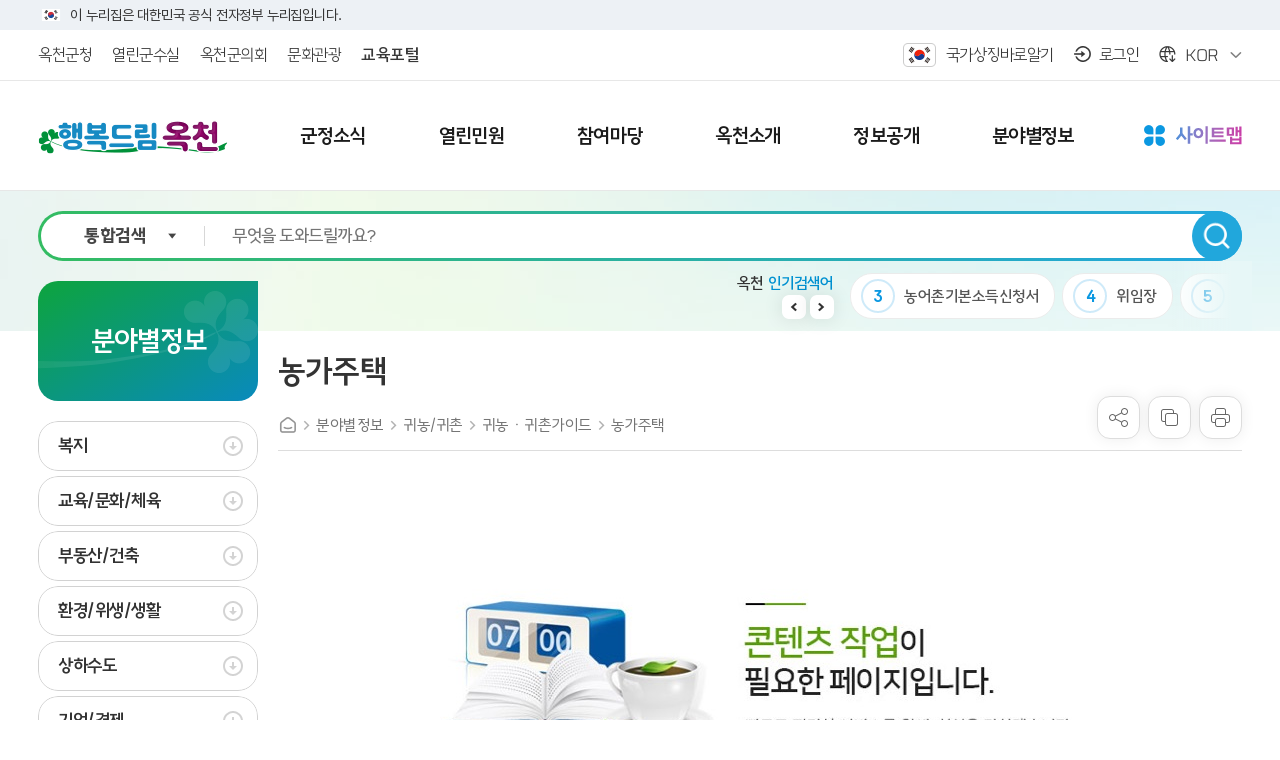

--- FILE ---
content_type: text/html;charset=UTF-8
request_url: https://oc.go.kr/www/contents.do?key=541&
body_size: 514932
content:










<!DOCTYPE html>
<html lang="ko">
<head>
    <meta charset="utf-8">
    <meta http-equiv="X-UA-Compatible" content="IE=Edge">
    <meta name="viewport" content="width=device-width, initial-scale=1">
    <meta name="title" content="옥천군청 - 농가주택">
    <meta name="keywords" content="옥천군청">
    <meta name="description" content="옥천군청에 오신것을 환영합니다.">
    <meta name="format-detection" content="telephone=no">
    <meta name="decorator" content="www"/>
    <meta property="og:site_name" content="옥천군청">
    <meta property="og:url" content="https://www.oc.go.kr/www/sub.do?key=541">
    <meta property="og:image" content="https://www.oc.go.kr/common/images/meta_image.png">
    <meta property="og:title" content="옥천군청 - 농가주택">
    <meta property="og:description" content="옥천군청에 오신것을 환영합니다.">
    <meta property="og:type" content="website">
    <link rel="shortcut icon" href="/common/images/favicon.png">
    <link rel="icon" href="/common/images/favicon.png">
    <link rel="stylesheet" type="text/css" href="/site/public/css/font.css?v=202402" />
    <link rel="stylesheet" type="text/css" href="/site/www/css/sub.css?v=202411b" />
    
<!-- Google Tag Manager -->
<script>(function(w,d,s,l,i){w[l]=w[l]||[];w[l].push({'gtm.start': new Date().getTime(),event:'gtm.js'});var f=d.getElementsByTagName(s)[0], j=d.createElement(s),dl=l!='dataLayer'?'&l='+l:'';j.async=true;j.src='https://www.googletagmanager.com/gtm.js?id='+i+dl;f.parentNode.insertBefore(j,f);})(window,document,'script','dataLayer','GTM-KZNMNFJ9');</script>
<!-- End Google Tag Manager -->
    <script src="/common/js/jquery-1.12.4.HS-20200709.min.js?v=202402"></script>
    <script src="/common/js/jquery.screen.js?v=202402"></script>
    <script src="/common/js/slick.min.custom.1.8.0.11.js?v=202402"></script>
    <script src="/common/js/slick.extensions.min.js?v=202402"></script>
    <script src="/site/public/js/common.js?v=202402"></script>
    <script src="/site/www/js/common.js?v=202402"></script>
    <script src="/site/public/js/sub.js?v=202402"></script>
    <script src="/site/www/js/sub.js?v=202402"></script>
    <script src="/site/public/js/template.js?v=202402"></script>
    <script src="/common/js/program.min.js?v=202402"></script>
    <script src="/site/public/js/program.js?v=202402"></script>
    
    <title>농가주택 - 옥천군청</title>
</head>

<body id="sub" class="sub www page541">
<div class="accessibility">
    <a href="#contents">본문 바로가기</a>
</div>  <!--//accessibility-->
<div id="wrapper">
    <header id="header">
		<div id="header-top">
            <div class="toggle-wrap">
				<div class="toggle-head">
					<div class="wrap clearfix">
						<div class="inner">
							<span class="nuri-txt">이 누리집은 대한민국 공식 전자정부 누리집입니다.</span>
						</div>
					</div>
				</div>
			</div>
		</div>
        <div class="header_gnb">
            <div class="wrap clearfix">
                <div class="etc_site">
                    <ul class="etc_site_list">
                        <li class="etc_site_item">
                            <a href="/www/index.do" target="_blank" title="새창" class="etc_site_link">
                                <em class="link_text">옥천군청</em>
                                <em class="link_text type2">옥천군청</em>
                            </a>    <!--//etc_site_link-->
                        </li>    <!--//etc_site_item-->
                        <li class="etc_site_item">
                            <a href="/gunsu/index.do" target="_blank" title="새창" class="etc_site_link">
                                <em class="link_text">열린군수실</em>
                                <em class="link_text type2">열린군수실</em>
                            </a>    <!--//etc_site_link-->
                        </li>    <!--//etc_site_item-->
                        <li class="etc_site_item">
                            <a href="/council/index.do" target="_blank" title="새창" class="etc_site_link">
                                <em class="link_text">옥천군의회</em>
                                <em class="link_text type2">옥천군의회</em>
                            </a>    <!--//etc_site_link-->
                        </li>    <!--//etc_site_item-->
                        <li class="etc_site_item">
                            <a href="/tour/index.do" target="_blank" title="새창" class="etc_site_link">
                                <em class="link_text">문화관광</em>
                                <em class="link_text type2">문화관광</em>
                            </a>    <!--//etc_site_link-->
                        </li>    <!--//etc_site_item-->
                        <li class="etc_site_item">
                            <a href="/edulife/index.do" target="_blank" title="새창" class="etc_site_link">
                                <em class="link_text edu_type_text">교육포털</em>
                                <em class="link_text type2">교육포털</em>
                            </a>    <!--//etc_site_link-->
                        </li>    <!--//etc_site_item-->
                    </ul>    <!--//etc_site_list-->
                </div>    <!--//etc_site-->
                <div class="etc_choice">
                    <ul class="etc_choice_list">
                        <li class="etc_choice_item korea_quick">
                            <a href="https://www.mois.go.kr/frt/sub/popup/p_taegugki_banner/screen.do" target="_blank" title="새창" class="etc_choice_link">
                                <em class="link_text">국가상징바로알기</em>    <!--//link_text-->
                            </a>    <!--//etc_choice_link-->
                        </li>    <!--//etc_choice_item korea_quick-->
                        <li class="etc_choice_item login">
                            
                            
                                
                                    <a href="/loginView.do?rurl=%2Fwww%2Fsub.do%3Fkey%3D541" class="etc_choice_link">
                                    <em class="link_text">로그인</em>
                                    </a>
                                
                                
                            
                        </li>    <!--//etc_choice_item login-->
                        <li class="etc_choice_item language">
                            <button type="button" title="언어별 사이트 바로가기 리스트 열기" class="etc_choice_link">
                                <em class="link_text">KOR</em>    <!--//link_text-->
                            </button>    <!--//etc_choice_link-->
                            <div class="lang_layer">
                                <ul class="lang_list">
                                    <li class="lang_item">
                                        <a href="/www/index.do" target="_blank" title="새창" class="lang_link">KOR</a>    <!--//lang_link-->
                                    </li>    <!--//lang_item-->
                                    <li class="lang_item">
                                        <a href="/en/index.do" target="_blank" title="새창" class="lang_link">ENG</a>    <!--//lang_link-->
                                    </li>    <!--//lang_item-->
                                    <li class="lang_item">
                                        <a href="/cn/index.do" target="_blank" title="새창" class="lang_link">CHI</a>    <!--//lang_link-->
                                    </li>    <!--//lang_item-->
                                    <li class="lang_item">
                                        <a href="/jn/index.do" target="_blank" title="새창" class="lang_link">JAP</a>    <!--//lang_link-->
                                    </li>    <!--//lang_item-->
                                </ul>    <!--//lang_list-->
                            </div>    <!--//lang_layer-->
                        </li>    <!--//etc_choice_item language-->
                    </ul>    <!--//etc_choice_list-->
                </div>    <!--//etc_choice-->
            </div>    <!--//wrap-->
        </div>    <!--//header_gnb-->

        <div class="header_box">
            <div class="wrap">
                <h1 class="logo">
                    <a href="/www/index.do" class="logo_link">
                        <i class="logo_text_img">행복드림 옥천</i>    <!--//logo_text_img-->
                        <span class="logo_site_name">옥천군청</span>    <!--//logo_site_name-->
                    </a>    <!--//logo_link-->
                </h1>    <!--//logo-->
                <div class="m_btn_list">
                    <div class="search_show m_btn_item">
                        <button type="button" class="m_btn">검색창열기</button>    <!--//m_btn-->
                    </div>    <!--//search_show-->
                    <div class="menu_show m_btn_item">
                        



<div class="menu_home">
    <a href="./index.do" class="m_btn">홈으로</a>    <!--//m_btn-->
</div>    <!--//menu_home-->
<button type="button" class="menu_button m_btn">전체메뉴</button>    <!--//menu_button m_btn-->
<div class="menu_quick">
    <button type="button" class="m_btn">퀵메뉴</button>    <!--//m_btn-->
    <div class="m_quick_layer">
        <button type="button" class="m_quick_close">퀵메뉴 닫기</button>    <!--//m_quick_close-->
        <div class="m_quick_inner">
            <div class="m_quick_top">
                <span class="m_quick_title">퀵 메뉴</span>    <!--//m_quick_title-->
                <div class="m_quick_desc">자주 찾는 서비스를 <br />모았어요.</div>    <!--//m_quick_desc-->
            </div>    <!--//m_quick_top-->
            <div class="m_quick_list">
                <div class="m_quick_item type1">
                    <a href="/edulife/index.do" class="m_quick_link"><span><em>교육포털</em></span></a>    <!--//m_quick_link-->
                </div>    <!--//m_quick_item type1-->
                <div class="m_quick_item type2">
                    <a href="javascript: void(alert('준비중입니다.'));" class="m_quick_link"><span><em>계약정보</em></span></a>    <!--//m_quick_link-->
                </div>    <!--//m_quick_item type2-->
                <div class="m_quick_item type3">
                    <a href="/young/index.do" class="m_quick_link"><span><em>청년포털</em></span></a>    <!--//m_quick_link-->
                </div>    <!--//m_quick_item type3-->
                <div class="m_quick_item type4">
                    <a href="/www/sub.do?key=2802" class="m_quick_link"><span><em>주정차<br /> 사전알리미</em></span></a>    <!--//m_quick_link-->
                </div>    <!--//m_quick_item type4-->
                <div class="m_quick_item type5">
                    <a href="/tour/index.do" class="m_quick_link"><span><em>옥천관광</em></span></a>    <!--//m_quick_link-->
                </div>    <!--//m_quick_item type5-->
                <div class="m_quick_item type6">
                    <a href="javascript: void(alert('준비중입니다.'));" class="m_quick_link"><span><em>생활안내지도</em></span></a>    <!--//m_quick_link-->
                </div>    <!--//m_quick_item type6-->
                <div class="m_quick_item type7">
                    <a href="/www/sub.do?key=4024" class="m_quick_link"><span><em>향수OK카드</em></span></a>    <!--//m_quick_link-->
                </div>    <!--//m_quick_item type7-->
                <div class="m_quick_item type8">
                    <a href="/www/sub.do?key=91" class="m_quick_link"><span><em>군정모니터</em></span></a>    <!--//m_quick_link-->
                </div>    <!--//m_quick_item type8-->
            </div>    <!--//m_quick_list-->
        </div>    <!--//m_quick_inner-->
    </div>    <!--//m_quick_layer-->
</div>    <!--//menu_quick-->
                    </div>    <!--//menu_show-->
                </div>    <!--//m_btn_list-->
            </div>    <!--//wrap-->
            <div class="m_search">
                <button type="button" class="m_search_close">검색창닫기</button>    <!--//m_search_close-->
                


<form action="/search/search.jsp" method="post">
    <fieldset>
        <legend>통합검색 검색영역</legend>
        <div class="search_inner">
            <div class="input_box">
                <div class="input_list">
                    <div class="input_item select_type">
                        <select name="collection" title="검색 카테고리 선택" class="search_select">
                            <option value="ALL">통합검색</option>
                            <option value="ALL">전체</option>
                            <option value="dept" >직원/업무</option>
                            <option value="menu" >메뉴검색</option>
                            <option value="bbsntt" >소식/공지</option>
                            <option value="bbs" >게시판</option>
                            <option value="webpage" >웹페이지</option>
                        </select>    <!--//search_select-->
                    </div>    <!--//input_item-->
                    <div class="input_item input_type">
                        <input type="search" name="query" placeholder="무엇을 도와드릴까요?" title="검색어 입력" class="search_input" required="required" />
                    </div>    <!--//input_item-->
                </div>    <!--//input_list-->
            </div>    <!--//input_box-->
            <div class="submit_box">
                <input type="submit" title="검색하기" value="통합검색" class="submit_input" />
                <i class="submit_icon"></i>    <!--//submit_icon-->
            </div>    <!--//submit_box-->
        </div>    <!--//search_inner-->
    </fieldset>
</form>
            </div>    <!--//m_search-->
        </div>    <!--//header_box-->
        <div class="lnb">
            <div class="lnb_topbox">
                <div class="m_gnb">
                    <div class="logo">
                        <i class="logo_text_img">행복드림 옥천</i>    <!--//logo_text_img-->
                    </div>    <!--//logo-->
                    <div class="etc_choice">
                        <ul class="etc_choice_list">
                            <li class="etc_choice_item login">
                                
                                
                                    
                                        <a href="/loginView.do?rurl=%2Fwww%2Fsub.do%3Fkey%3D541" class="etc_choice_link">
                                        <em class="link_text">로그인</em>
                                        </a>
                                    
                                    
                                
                            </li>    <!--//etc_choice_item login-->
                        </ul>    <!--//etc_choice_list-->
                    </div>    <!--//etc_choice-->
                </div>    <!--//m_gnb-->
                <div class="m_search">
                    


<form action="/search/search.jsp" method="post">
    <fieldset>
        <legend>통합검색 검색영역</legend>
        <input type="hidden" name="collection" value="ALL">
        <div class="search_inner">
            <div class="input_box">
                <div class="input_list">
                    <div class="input_item input_type">
                        <input type="search" name="query" placeholder="무엇을 도와드릴까요?" title="검색어 입력" class="search_input" required="required" />
                    </div>    <!--//input_item input_type-->
                </div>    <!--//input_list-->
            </div>    <!--//input_box-->
            <div class="submit_box">
                <input type="submit" title="검색하기" value="통합검색" class="submit_input" />
                <i class="submit_icon"></i>    <!--//submit_icon-->
            </div>    <!--//submit_box-->
        </div>    <!--//search_inner-->
    </fieldset>
</form>
                </div>    <!--//m_search-->
                <div class="m_site">
                    <div class="etc_site">
                        <ul class="etc_site_list">
                            <li class="etc_site_item active">
                                <a href="/www/index.do" target="_blank" title="새창" class="etc_site_link">
                                    <em class="link_text">옥천군청</em>
                                </a>    <!--//etc_site_link-->
                            </li>    <!--//etc_site_item-->
                            <li class="etc_site_item">
                                <a href="/gunsu/index.do" target="_blank" title="새창" class="etc_site_link">
                                    <em class="link_text">열린군수실</em>
                                </a>    <!--//etc_site_link-->
                            </li>    <!--//etc_site_item-->
                            <li class="etc_site_item">
                                <a href="/council/index.do" target="_blank" title="새창" class="etc_site_link">
                                    <em class="link_text">옥천군의회</em>
                                </a>    <!--//etc_site_link-->
                            </li>    <!--//etc_site_item-->
                            <li class="etc_site_item">
                                <a href="/tour/index.do" target="_blank" title="새창" class="etc_site_link">
                                    <em class="link_text">문화관광</em>
                                </a>    <!--//etc_site_link-->
                            </li>    <!--//etc_site_item-->
                            <li class="etc_site_item">
                                <a href="/edulife/index.do" target="_blank" title="새창" class="etc_site_link">
                                    <em class="link_text edu_type_text">교육포털</em>
                                </a>    <!--//etc_site_link-->
                            </li>    <!--//etc_site_item-->
                            <li class="etc_site_item language">
                                <button type="button" title="언어별 사이트 바로가기 리스트 열기" class="etc_site_link">
                                    <em class="link_text">KOR</em>    <!--//link_text-->
                                </button>    <!--//etc_site_link-->
                                <div class="lang_layer">
                                    <ul class="lang_list">
                                        <li class="lang_item">
                                            <a href="/www/index.do" target="_blank" title="새창" class="lang_link">KOR</a>    <!--//lang_link-->
                                        </li>    <!--//lang_item-->
                                        <li class="lang_item">
                                            <a href="/en/index.do" target="_blank" title="새창" class="lang_link">ENG</a>    <!--//lang_link-->
                                        </li>    <!--//lang_item-->
                                        <li class="lang_item">
                                            <a href="/cn/index.do" target="_blank" title="새창" class="lang_link">CHI</a>    <!--//lang_link-->
                                        </li>    <!--//lang_item-->
                                        <li class="lang_item">
                                            <a href="/jn/index.do" target="_blank" title="새창" class="lang_link">JAP</a>    <!--//lang_link-->
                                        </li>    <!--//lang_item-->
                                    </ul>    <!--//lang_list-->
                                </div>    <!--//lang_layer-->
                            </li>    <!--//etc_site_item language-->
                        </ul>    <!--//etc_site_list-->
                    </div>    <!--//etc_site-->
                </div>    <!--//m_site-->
            </div>    <!--//lnb_topbox-->
            


<nav class="menu eachdown">
    <h2 class="skip">메뉴</h2>
    <div class="depth depth1">
        <ul class="depth_list depth1_list">
                            <li class="depth_item depth1_item">
                    <a href="/www/selectBbsNttList.do?bbsNo=36&amp;key=232" target="_self"  class="depth_text depth1_text"><span><em>군정소식</em></span></a>
                        <div class="depth depth2">
                            <div class="depth2_title_box">
                                <span class="deco"><i></i><i></i><i></i><i></i><i></i><i></i></span>
                                <div class="title_inner">
                                    <span class="title">군정소식</span>
                                    
                                        
                                        
                                        
                                        <span class="desc"><em class="green">군민이</em><em class="purple">행복한</em><em class="black">옥천</em></span>
                                    
                                </div>
                            </div>
                            <ul class="depth_list depth2_list">
                                        <li class="depth_item depth2_item">
                                            <a href="/www/selectBbsNttList.do?bbsNo=36&amp;key=232&amp;" target="_self"   class="depth_text depth2_text ">
                                            <span><em>새소식</em></span>
                                            </a>
                                                <div class="depth depth3">
                                                    <ul class="depth_list depth3_list">
                                                                <li class="depth_item depth3_item">
                                                                    <a href="/www/selectBbsNttList.do?bbsNo=36&amp;key=232&amp;" target="_self"   class="depth_text depth3_text ">
                                                                    <span><em>공지사항</em></span>
                                                                    </a>
                                                                </li>    <!--//depth3_item-->
                                                                <li class="depth_item depth3_item">
                                                                    <a href="/www/selectBbsNttList.do?bbsNo=37&amp;key=233&amp;" target="_self"   class="depth_text depth3_text ">
                                                                    <span><em>주간행사</em></span>
                                                                    </a>
                                                                </li>    <!--//depth3_item-->
                                                                <li class="depth_item depth3_item">
                                                                    <a href="/www/selectBbsNttList.do?bbsNo=39&amp;key=235&amp;" target="_self"   class="depth_text depth3_text ">
                                                                    <span><em>반상회소식</em></span>
                                                                    </a>
                                                                </li>    <!--//depth3_item-->
                                                                <li class="depth_item depth3_item">
                                                                    <a href="/www/selectBbsNttList.do?bbsNo=361&amp;key=4510&amp;" target="_self"   class="depth_text depth3_text ">
                                                                    <span><em>회의록 공개방</em></span>
                                                                    </a>
                                                                </li>    <!--//depth3_item-->
                                                    </ul>
                                                </div>
                                        </li>	<!--//depth2_item-->
                                        <li class="depth_item depth2_item">
                                            <a href="/www/selectBbsNttList.do?bbsNo=154&amp;key=242&amp;" target="_self"   class="depth_text depth2_text ">
                                            <span><em>옥천소식</em></span>
                                            </a>
                                                <div class="depth depth3">
                                                    <ul class="depth_list depth3_list">
                                                                <li class="depth_item depth3_item">
                                                                    <a href="/www/selectBbsNttList.do?bbsNo=154&amp;key=242&amp;" target="_self"   class="depth_text depth3_text ">
                                                                    <span><em>옥천군보</em></span>
                                                                    </a>
                                                                </li>    <!--//depth3_item-->
                                                                <li class="depth_item depth3_item">
                                                                    <a href="/www/contents.do?key=4954&amp;" target="_self"   class="depth_text depth3_text ">
                                                                    <span><em>옥천소식지</em></span>
                                                                    </a>
                                                                        <div class="depth depth4">
                                                                            <ul class="depth_list depth4_list">
                                                                                        <li class="depth_item depth4_item">
                                                                                            <a href="/www/contents.do?key=4954&amp;" target="_self"   class="depth_text depth4_text ">
                                                                                            <span><em>2026년 옥천소식지</em></span>
                                                                                            </a>
                                                                                        </li>    <!--//depth4_item-->
                                                                                        <li class="depth_item depth4_item">
                                                                                            <a href="/www/contents.do?key=4823&amp;" target="_self"   class="depth_text depth4_text ">
                                                                                            <span><em>2025년 옥천소식지</em></span>
                                                                                            </a>
                                                                                        </li>    <!--//depth4_item-->
                                                                                        <li class="depth_item depth4_item">
                                                                                            <a href="/www/contents.do?key=4785&amp;" target="_self"   class="depth_text depth4_text ">
                                                                                            <span><em>2024년 옥천소식지</em></span>
                                                                                            </a>
                                                                                        </li>    <!--//depth4_item-->
                                                                                        <li class="depth_item depth4_item">
                                                                                            <a href="/www/contents.do?key=4233&amp;" target="_self"   class="depth_text depth4_text ">
                                                                                            <span><em>2023년 옥천소식지</em></span>
                                                                                            </a>
                                                                                        </li>    <!--//depth4_item-->
                                                                                        <li class="depth_item depth4_item">
                                                                                            <a href="/www/contents.do?key=4049&amp;" target="_self"   class="depth_text depth4_text ">
                                                                                            <span><em>2022년 옥천소식지</em></span>
                                                                                            </a>
                                                                                        </li>    <!--//depth4_item-->
                                                                                        <li class="depth_item depth4_item">
                                                                                            <a href="/www/contents.do?key=3941&amp;" target="_self"   class="depth_text depth4_text ">
                                                                                            <span><em>2021년 옥천소식지</em></span>
                                                                                            </a>
                                                                                        </li>    <!--//depth4_item-->
                                                                                        <li class="depth_item depth4_item">
                                                                                            <a href="/www/contents.do?key=3840&amp;" target="_self"   class="depth_text depth4_text ">
                                                                                            <span><em>2020년 옥천소식지</em></span>
                                                                                            </a>
                                                                                        </li>    <!--//depth4_item-->
                                                                                        <li class="depth_item depth4_item">
                                                                                            <a href="/www/contents.do?key=3703&amp;" target="_self"   class="depth_text depth4_text ">
                                                                                            <span><em>2019년 옥천소식지</em></span>
                                                                                            </a>
                                                                                        </li>    <!--//depth4_item-->
                                                                                        <li class="depth_item depth4_item">
                                                                                            <a href="/www/contents.do?key=244&amp;" target="_self"   class="depth_text depth4_text ">
                                                                                            <span><em>2018년 옥천소식지</em></span>
                                                                                            </a>
                                                                                        </li>    <!--//depth4_item-->
                                                                                        <li class="depth_item depth4_item">
                                                                                            <a href="/www/contents.do?key=245&amp;" target="_self"   class="depth_text depth4_text ">
                                                                                            <span><em>2017년 옥천소식지</em></span>
                                                                                            </a>
                                                                                        </li>    <!--//depth4_item-->
                                                                                        <li class="depth_item depth4_item">
                                                                                            <a href="/www/contents.do?key=246&amp;" target="_self"   class="depth_text depth4_text ">
                                                                                            <span><em>2016년 옥천소식지</em></span>
                                                                                            </a>
                                                                                        </li>    <!--//depth4_item-->
                                                                                        <li class="depth_item depth4_item">
                                                                                            <a href="/www/contents.do?key=247&amp;" target="_self"   class="depth_text depth4_text ">
                                                                                            <span><em>2015년 옥천소식지</em></span>
                                                                                            </a>
                                                                                        </li>    <!--//depth4_item-->
                                                                                        <li class="depth_item depth4_item">
                                                                                            <a href="/www/contents.do?key=248&amp;" target="_self"   class="depth_text depth4_text ">
                                                                                            <span><em>2014년 옥천소식지</em></span>
                                                                                            </a>
                                                                                        </li>    <!--//depth4_item-->
                                                                                        <li class="depth_item depth4_item">
                                                                                            <a href="/www/contents.do?key=249&amp;" target="_self"   class="depth_text depth4_text ">
                                                                                            <span><em>2013년 옥천소식지</em></span>
                                                                                            </a>
                                                                                        </li>    <!--//depth4_item-->
                                                                            </ul>
                                                                        </div>
                                                                </li>    <!--//depth3_item-->
                                                                <li class="depth_item depth3_item">
                                                                    <a href="https://www.chungbuk.go.kr/www/selectCbNewsLetterWebList.do?key=434&amp;" target="_blank" title="새창"  class="depth_text depth3_text ">
                                                                    <span><em>도정소식지</em></span>
                                                                    </a>
                                                                </li>    <!--//depth3_item-->
                                                                <li class="depth_item depth3_item">
                                                                    <a href="https://www.youtube.com/@user-sh6vn1if7b/playlists?" target="_blank" title="새창"  class="depth_text depth3_text ">
                                                                    <span><em>영상소식지</em></span>
                                                                    </a>
                                                                </li>    <!--//depth3_item-->
                                                    </ul>
                                                </div>
                                        </li>	<!--//depth2_item-->
                                        <li class="depth_item depth2_item">
                                            <a href="/www/selectBbsNttList.do?bbsNo=40&amp;key=236&amp;" target="_self"   class="depth_text depth2_text ">
                                            <span><em>공고</em></span>
                                            </a>
                                                <div class="depth depth3">
                                                    <ul class="depth_list depth3_list">
                                                                <li class="depth_item depth3_item">
                                                                    <a href="/www/selectBbsNttList.do?bbsNo=40&amp;key=236&amp;" target="_self"   class="depth_text depth3_text ">
                                                                    <span><em>고시/공고</em></span>
                                                                    </a>
                                                                </li>    <!--//depth3_item-->
                                                                <li class="depth_item depth3_item">
                                                                    <a href="/www/selectBbsNttList.do?bbsNo=41&amp;key=237&amp;" target="_self"   class="depth_text depth3_text ">
                                                                    <span><em>입법예고</em></span>
                                                                    </a>
                                                                </li>    <!--//depth3_item-->
                                                                <li class="depth_item depth3_item">
                                                                    <a href="/www/selectBbsNttList.do?bbsNo=42&amp;key=239&amp;" target="_self"   class="depth_text depth3_text ">
                                                                    <span><em>채용공고</em></span>
                                                                    </a>
                                                                </li>    <!--//depth3_item-->
                                                    </ul>
                                                </div>
                                        </li>	<!--//depth2_item-->
                                        <li class="depth_item depth2_item">
                                            <a href="/www/selectBbsNttList.do?bbsNo=44&amp;key=252&amp;" target="_self"   class="depth_text depth2_text ">
                                            <span><em>미디어군정</em></span>
                                            </a>
                                                <div class="depth depth3">
                                                    <ul class="depth_list depth3_list">
                                                                <li class="depth_item depth3_item">
                                                                    <a href="/www/selectBbsNttList.do?bbsNo=44&amp;key=252&amp;" target="_self"   class="depth_text depth3_text ">
                                                                    <span><em>옥천보도자료</em></span>
                                                                    </a>
                                                                </li>    <!--//depth3_item-->
                                                                <li class="depth_item depth3_item">
                                                                    <a href="https://www.chungbuk.go.kr/www/selectBbsNttList.do?bbsNo=65&amp;key=429&amp;" target="_blank" title="새창"  class="depth_text depth3_text ">
                                                                    <span><em>도보도자료</em></span>
                                                                    </a>
                                                                </li>    <!--//depth3_item-->
                                                                <li class="depth_item depth3_item">
                                                                    <a href="/www/contents.do?key=254&amp;" target="_self"   class="depth_text depth3_text ">
                                                                    <span><em>옥천군 SNS</em></span>
                                                                    </a>
                                                                </li>    <!--//depth3_item-->
                                                                <li class="depth_item depth3_item">
                                                                    <a href="/www/selectBbsNttList.do?bbsNo=45&amp;key=253&amp;" target="_self"   class="depth_text depth3_text ">
                                                                    <span><em>홍보동영상</em></span>
                                                                    </a>
                                                                </li>    <!--//depth3_item-->
                                                    </ul>
                                                </div>
                                        </li>	<!--//depth2_item-->
                            </ul>
                        </div>
                </li>	<!--//depth1_item-->
                <li class="depth_item depth1_item">
                    <a href="/www/contents.do?key=4" target="_self"  class="depth_text depth1_text"><span><em>열린민원</em></span></a>
                        <div class="depth depth2">
                            <div class="depth2_title_box">
                                <span class="deco"><i></i><i></i><i></i><i></i><i></i><i></i></span>
                                <div class="title_inner">
                                    <span class="title">열린민원</span>
                                    
                                        
                                        
                                        
                                        <span class="desc"><em class="green">군민이</em><em class="purple">행복한</em><em class="black">옥천</em></span>
                                    
                                </div>
                            </div>
                            <ul class="depth_list depth2_list">
                                        <li class="depth_item depth2_item">
                                            <a href="/www/contents.do?key=4&amp;" target="_self"   class="depth_text depth2_text ">
                                            <span><em>민원안내</em></span>
                                            </a>
                                                <div class="depth depth3">
                                                    <ul class="depth_list depth3_list">
                                                                <li class="depth_item depth3_item">
                                                                    <a href="/www/contents.do?key=4&amp;" target="_self"   class="depth_text depth3_text ">
                                                                    <span><em>민원실안내</em></span>
                                                                    </a>
                                                                </li>    <!--//depth3_item-->
                                                                <li class="depth_item depth3_item">
                                                                    <a href="/www/contents.do?key=6&amp;" target="_self"   class="depth_text depth3_text ">
                                                                    <span><em>민원편의제도</em></span>
                                                                    </a>
                                                                        <div class="depth depth4">
                                                                            <ul class="depth_list depth4_list">
                                                                                        <li class="depth_item depth4_item">
                                                                                            <a href="/www/contents.do?key=6&amp;" target="_self"   class="depth_text depth4_text ">
                                                                                            <span><em>복합민원사전심사청구제</em></span>
                                                                                            </a>
                                                                                        </li>    <!--//depth4_item-->
                                                                                        <li class="depth_item depth4_item">
                                                                                            <a href="/www/contents.do?key=7&amp;" target="_self"   class="depth_text depth4_text ">
                                                                                            <span><em>민원후견인제</em></span>
                                                                                            </a>
                                                                                        </li>    <!--//depth4_item-->
                                                                                        <li class="depth_item depth4_item">
                                                                                            <a href="/www/contents.do?key=8&amp;" target="_self"   class="depth_text depth4_text ">
                                                                                            <span><em>민원1회방문처리제</em></span>
                                                                                            </a>
                                                                                        </li>    <!--//depth4_item-->
                                                                                        <li class="depth_item depth4_item">
                                                                                            <a href="/www/contents.do?key=9&amp;" target="_self"   class="depth_text depth4_text ">
                                                                                            <span><em>무인민원발급안내</em></span>
                                                                                            </a>
                                                                                        </li>    <!--//depth4_item-->
                                                                                        <li class="depth_item depth4_item">
                                                                                            <a href="/www/contents.do?key=10&amp;" target="_self"   class="depth_text depth4_text ">
                                                                                            <span><em>어디서나민원처리제</em></span>
                                                                                            </a>
                                                                                        </li>    <!--//depth4_item-->
                                                                                        <li class="depth_item depth4_item">
                                                                                            <a href="/www/contents.do?key=11&amp;" target="_self"   class="depth_text depth4_text ">
                                                                                            <span><em>편리한 민원제도</em></span>
                                                                                            </a>
                                                                                        </li>    <!--//depth4_item-->
                                                                            </ul>
                                                                        </div>
                                                                </li>    <!--//depth3_item-->
                                                                <li class="depth_item depth3_item">
                                                                    <a href="/www/contents.do?key=12&amp;" target="_self"   class="depth_text depth3_text ">
                                                                    <span><em>민원수수료 안내</em></span>
                                                                    </a>
                                                                </li>    <!--//depth3_item-->
                                                                <li class="depth_item depth3_item">
                                                                    <a href="/www/contents.do?key=4278&amp;" target="_self"   class="depth_text depth3_text ">
                                                                    <span><em>민원발급수수료 면제사항</em></span>
                                                                    </a>
                                                                </li>    <!--//depth3_item-->
                                                                <li class="depth_item depth3_item">
                                                                    <a href="/www/selectBbsNttList.do?bbsNo=2&amp;key=14&amp;" target="_self"   class="depth_text depth3_text ">
                                                                    <span><em>민원사무편람</em></span>
                                                                    </a>
                                                                </li>    <!--//depth3_item-->
                                                                <li class="depth_item depth3_item">
                                                                    <a href="/www/contents.do?key=4018&amp;" target="_self"   class="depth_text depth3_text ">
                                                                    <span><em>번역민원서식</em></span>
                                                                    </a>
                                                                </li>    <!--//depth3_item-->
                                                                <li class="depth_item depth3_item">
                                                                    <a href="/www/contents.do?key=4097&amp;" target="_self"   class="depth_text depth3_text ">
                                                                    <span><em>문서24</em></span>
                                                                    </a>
                                                                </li>    <!--//depth3_item-->
                                                                <li class="depth_item depth3_item">
                                                                    <a href="/www/selectBbsNttList.do?bbsNo=1&amp;key=13&amp;" target="_self"   class="depth_text depth3_text ">
                                                                    <span><em>민원서식</em></span>
                                                                    </a>
                                                                </li>    <!--//depth3_item-->
                                                    </ul>
                                                </div>
                                        </li>	<!--//depth2_item-->
                                        <li class="depth_item depth2_item">
                                            <a href="/www/contents.do?key=16&amp;" target="_self"   class="depth_text depth2_text ">
                                            <span><em>민원신청</em></span>
                                            </a>
                                                <div class="depth depth3">
                                                    <ul class="depth_list depth3_list">
                                                                <li class="depth_item depth3_item">
                                                                    <a href="/www/contents.do?key=16&amp;" target="_self"   class="depth_text depth3_text ">
                                                                    <span><em>상담 민원신청</em></span>
                                                                    </a>
                                                                </li>    <!--//depth3_item-->
                                                                <li class="depth_item depth3_item">
                                                                    <a href="/www/contents.do?key=17&amp;" target="_self"   class="depth_text depth3_text ">
                                                                    <span><em>상담 민원조회</em></span>
                                                                    </a>
                                                                </li>    <!--//depth3_item-->
                                                                <li class="depth_item depth3_item">
                                                                    <a href="https://eminwon.oc.go.kr/emwp/gov/mogaha/ntis/web/emwp/cns/action/EmwpCnslWebAction.do?method=selectCnslWebPage&amp;menu_id=EMWPCnslWebInqL&amp;jndinm=EmwpCnslWebEJB&amp;methodnm=selectCnslWebPage&amp;context=NTIS&amp;" target="_blank" title="새창"  class="depth_text depth3_text ">
                                                                    <span><em>민원조회 (2016.8.이전)</em></span>
                                                                    </a>
                                                                </li>    <!--//depth3_item-->
                                                                <li class="depth_item depth3_item">
                                                                    <a href="https://eminwon.oc.go.kr/emwp/gov/mogaha/ntis/web/caf/mwwd/action/CafMwWdOpenAction.do?method=selectListMwOpn&amp;menu_id=CAFOPNWebMwOpenL&amp;jndinm=CafMwWdOpenEJB&amp;methodnm=selectListMwOpn&amp;context=NTIS&amp;" target="_blank" title="새창"  class="depth_text depth3_text ">
                                                                    <span><em>민원처리공개</em></span>
                                                                    </a>
                                                                </li>    <!--//depth3_item-->
                                                                <li class="depth_item depth3_item">
                                                                    <a href="https://www.110.go.kr/ic.do?pi=chatCamIndicate2&amp;" target="_blank" title="새창"  class="depth_text depth3_text ">
                                                                    <span><em>110정부민원안내콜센터</em></span>
                                                                    </a>
                                                                </li>    <!--//depth3_item-->
                                                                <li class="depth_item depth3_item">
                                                                    <a href="https://www.gov.kr/portal/main?" target="_blank" title="새창"  class="depth_text depth3_text ">
                                                                    <span><em>정부민원포털 정부24</em></span>
                                                                    </a>
                                                                </li>    <!--//depth3_item-->
                                                    </ul>
                                                </div>
                                        </li>	<!--//depth2_item-->
                                        <li class="depth_item depth2_item">
                                            <a href="/www/contents.do?key=29&amp;" target="_self"   class="depth_text depth2_text ">
                                            <span><em>여권민원</em></span>
                                            </a>
                                        </li>	<!--//depth2_item-->
                            </ul>
                        </div>
                </li>	<!--//depth1_item-->
                <li class="depth_item depth1_item">
                    <a href="/www/contents.do?key=4220" target="_self"  class="depth_text depth1_text"><span><em>참여마당</em></span></a>
                        <div class="depth depth2">
                            <div class="depth2_title_box">
                                <span class="deco"><i></i><i></i><i></i><i></i><i></i><i></i></span>
                                <div class="title_inner">
                                    <span class="title">참여마당</span>
                                    
                                        
                                        
                                        
                                        <span class="desc"><em class="green">군민이</em><em class="purple">행복한</em><em class="black">옥천</em></span>
                                    
                                </div>
                            </div>
                            <ul class="depth_list depth2_list">
                                        <li class="depth_item depth2_item">
                                            <a href="/www/contents.do?key=4220&amp;" target="_self"   class="depth_text depth2_text ">
                                            <span><em>고향사랑기부제</em></span>
                                            </a>
                                                <div class="depth depth3">
                                                    <ul class="depth_list depth3_list">
                                                                <li class="depth_item depth3_item">
                                                                    <a href="/www/contents.do?key=4220&amp;" target="_self"   class="depth_text depth3_text ">
                                                                    <span><em>고향사랑기부제 소개</em></span>
                                                                    </a>
                                                                </li>    <!--//depth3_item-->
                                                                <li class="depth_item depth3_item">
                                                                    <a href="/www/contents.do?key=4221&amp;" target="_self"   class="depth_text depth3_text ">
                                                                    <span><em>홍보물</em></span>
                                                                    </a>
                                                                </li>    <!--//depth3_item-->
                                                                <li class="depth_item depth3_item">
                                                                    <a href="/www/contents.do?key=4824&amp;" target="_self"   class="depth_text depth3_text ">
                                                                    <span><em>기부자 예우의 방</em></span>
                                                                    </a>
                                                                        <div class="depth depth4">
                                                                            <ul class="depth_list depth4_list">
                                                                                        <li class="depth_item depth4_item">
                                                                                            <a href="/www/contents.do?key=4824&amp;" target="_self"   class="depth_text depth4_text ">
                                                                                            <span><em>2023년</em></span>
                                                                                            </a>
                                                                                        </li>    <!--//depth4_item-->
                                                                                        <li class="depth_item depth4_item">
                                                                                            <a href="/www/contents.do?key=4825&amp;" target="_self"   class="depth_text depth4_text ">
                                                                                            <span><em>2024년</em></span>
                                                                                            </a>
                                                                                        </li>    <!--//depth4_item-->
                                                                            </ul>
                                                                        </div>
                                                                </li>    <!--//depth3_item-->
                                                                <li class="depth_item depth3_item">
                                                                    <a href="/www/selectBbsNttList.do?bbsNo=396&amp;key=4803&amp;" target="_self"   class="depth_text depth3_text ">
                                                                    <span><em>고향사랑기부금 접수·운용 현황</em></span>
                                                                    </a>
                                                                </li>    <!--//depth3_item-->
                                                    </ul>
                                                </div>
                                        </li>	<!--//depth2_item-->
                                        <li class="depth_item depth2_item">
                                            <a href="/www/contents.do?key=89&amp;" target="_self"   class="depth_text depth2_text ">
                                            <span><em>군민제안</em></span>
                                            </a>
                                        </li>	<!--//depth2_item-->
                                        <li class="depth_item depth2_item">
                                            <a href="/www/selectQestnarList.do?key=90&amp;" target="_self"   class="depth_text depth2_text ">
                                            <span><em>설문조사</em></span>
                                            </a>
                                        </li>	<!--//depth2_item-->
                                        <li class="depth_item depth2_item">
                                            <a href="/www/contents.do?key=91&amp;" target="_self"   class="depth_text depth2_text ">
                                            <span><em>군정모니터</em></span>
                                            </a>
                                        </li>	<!--//depth2_item-->
                                        <li class="depth_item depth2_item">
                                            <a href="/www/selectBbsNttList.do?bbsNo=318&amp;key=4015&amp;" target="_self"   class="depth_text depth2_text ">
                                            <span><em>온라인신청</em></span>
                                            </a>
                                                <div class="depth depth3">
                                                    <ul class="depth_list depth3_list">
                                                                <li class="depth_item depth3_item">
                                                                    <a href="/www/selectBbsNttList.do?bbsNo=318&amp;key=4015&amp;" target="_self"   class="depth_text depth3_text ">
                                                                    <span><em>상하수도요금 문자고지 서비스 신청/해지</em></span>
                                                                    </a>
                                                                </li>    <!--//depth3_item-->
                                                                <li class="depth_item depth3_item">
                                                                    <a href="/www/contents.do?key=4513&amp;" target="_self"   class="depth_text depth3_text ">
                                                                    <span><em>사전알리미 신청</em></span>
                                                                    </a>
                                                                </li>    <!--//depth3_item-->
                                                                <li class="depth_item depth3_item">
                                                                    <a href="/www/guideTnReaderReqst.do?key=2618&amp;" target="_self"   class="depth_text depth3_text ">
                                                                    <span><em>옥천소식지 구독신청</em></span>
                                                                    </a>
                                                                </li>    <!--//depth3_item-->
                                                                <li class="depth_item depth3_item">
                                                                    <a href="/tour/sub.do?key=2597&amp;" target="_blank" title="새창"  class="depth_text depth3_text ">
                                                                    <span><em>관광안내책자신청</em></span>
                                                                    </a>
                                                                </li>    <!--//depth3_item-->
                                                                <li class="depth_item depth3_item">
                                                                    <a href="/tour/selectBbsNttList.do?bbsNo=358&amp;key=4277&amp;" target="_blank" title="새창"  class="depth_text depth3_text ">
                                                                    <span><em>해설사와 함께하는 투어 신청</em></span>
                                                                    </a>
                                                                </li>    <!--//depth3_item-->
                                                    </ul>
                                                </div>
                                        </li>	<!--//depth2_item-->
                                        <li class="depth_item depth2_item">
                                            <a href="/www/contents.do?key=95&amp;" target="_self"   class="depth_text depth2_text ">
                                            <span><em>주민참여포인트제</em></span>
                                            </a>
                                                <div class="depth depth3">
                                                    <ul class="depth_list depth3_list">
                                                                <li class="depth_item depth3_item">
                                                                    <a href="/www/contents.do?key=95&amp;" target="_self"   class="depth_text depth3_text ">
                                                                    <span><em>주민참여포인트제 개요</em></span>
                                                                    </a>
                                                                </li>    <!--//depth3_item-->
                                                                <li class="depth_item depth3_item">
                                                                    <a href="/www/selectTnUserPointDtlsListU.do?key=96&amp;" target="_self"   class="depth_text depth3_text ">
                                                                    <span><em>포인트 조회</em></span>
                                                                    </a>
                                                                </li>    <!--//depth3_item-->
                                                                <li class="depth_item depth3_item">
                                                                    <a href="/www/selectTnUserPointIncentiveReqListM.do?key=4204&amp;" target="_self"   class="depth_text depth3_text ">
                                                                    <span><em>인센티브신청목록</em></span>
                                                                    </a>
                                                                </li>    <!--//depth3_item-->
                                                    </ul>
                                                </div>
                                        </li>	<!--//depth2_item-->
                                        <li class="depth_item depth2_item">
                                            <a href="/www/contents.do?key=98&amp;" target="_self"   class="depth_text depth2_text ">
                                            <span><em>신고센터</em></span>
                                            </a>
                                                <div class="depth depth3">
                                                    <ul class="depth_list depth3_list">
                                                                <li class="depth_item depth3_item">
                                                                    <a href="/www/contents.do?key=98&amp;" target="_self"   class="depth_text depth3_text ">
                                                                    <span><em>공직비리 신고</em></span>
                                                                    </a>
                                                                </li>    <!--//depth3_item-->
                                                                <li class="depth_item depth3_item">
                                                                    <a href="https://www.safetyreport.go.kr/#safereport/safereport?" target="_blank" title="새창"  class="depth_text depth3_text ">
                                                                    <span><em>안전신문고</em></span>
                                                                    </a>
                                                                </li>    <!--//depth3_item-->
                                                                <li class="depth_item depth3_item">
                                                                    <a href="/www/contents.do?key=101&amp;" target="_self"   class="depth_text depth3_text ">
                                                                    <span><em>환경오염신고</em></span>
                                                                    </a>
                                                                </li>    <!--//depth3_item-->
                                                                <li class="depth_item depth3_item">
                                                                    <a href="/www/contents.do?key=102&amp;" target="_self"   class="depth_text depth3_text ">
                                                                    <span><em>부동산불법중개행위신고</em></span>
                                                                    </a>
                                                                </li>    <!--//depth3_item-->
                                                                <li class="depth_item depth3_item">
                                                                    <a href="/www/contents.do?key=3825&amp;" target="_self"   class="depth_text depth3_text ">
                                                                    <span><em>예산낭비신고센터</em></span>
                                                                    </a>
                                                                </li>    <!--//depth3_item-->
                                                                <li class="depth_item depth3_item">
                                                                    <a href="https://ncp.clean.go.kr/cmn/secCtfcKMC.do?menuCode=acs&amp;mapAcs=Y&amp;insttCd=4430000&amp;" target="_blank" title="새창"  class="depth_text depth3_text ">
                                                                    <span><em>청렴포털 부패공익신고</em></span>
                                                                    </a>
                                                                </li>    <!--//depth3_item-->
                                                    </ul>
                                                </div>
                                        </li>	<!--//depth2_item-->
                                        <li class="depth_item depth2_item">
                                            <a href="/www/contents.do?key=3714&amp;" target="_self"   class="depth_text depth2_text ">
                                            <span><em>규제개혁/적극행정</em></span>
                                            </a>
                                                <div class="depth depth3">
                                                    <ul class="depth_list depth3_list">
                                                                <li class="depth_item depth3_item">
                                                                    <a href="/www/contents.do?key=3714&amp;" target="_self"   class="depth_text depth3_text ">
                                                                    <span><em>규제개혁</em></span>
                                                                    </a>
                                                                        <div class="depth depth4">
                                                                            <ul class="depth_list depth4_list">
                                                                                        <li class="depth_item depth4_item">
                                                                                            <a href="/www/contents.do?key=3714&amp;" target="_self"   class="depth_text depth4_text ">
                                                                                            <span><em>규제개혁 안내</em></span>
                                                                                            </a>
                                                                                        </li>    <!--//depth4_item-->
                                                                                        <li class="depth_item depth4_item">
                                                                                            <a href="/www/contents.do?key=3715&amp;" target="_self"   class="depth_text depth4_text ">
                                                                                            <span><em>규제등록 및 목록</em></span>
                                                                                            </a>
                                                                                        </li>    <!--//depth4_item-->
                                                                                        <li class="depth_item depth4_item">
                                                                                            <a href="/www/contents.do?key=3716&amp;" target="_self"   class="depth_text depth4_text ">
                                                                                            <span><em>규제애로 신고센터</em></span>
                                                                                            </a>
                                                                                        </li>    <!--//depth4_item-->
                                                                                        <li class="depth_item depth4_item">
                                                                                            <a href="/www/contents.do?key=3901&amp;" target="_self"   class="depth_text depth4_text ">
                                                                                            <span><em>규제입증요청</em></span>
                                                                                            </a>
                                                                                        </li>    <!--//depth4_item-->
                                                                                        <li class="depth_item depth4_item">
                                                                                            <a href="/www/selectBbsNttList.do?bbsNo=244&amp;key=3717&amp;" target="_self"   class="depth_text depth4_text ">
                                                                                            <span><em>자료실</em></span>
                                                                                            </a>
                                                                                        </li>    <!--//depth4_item-->
                                                                                        <li class="depth_item depth4_item">
                                                                                            <a href="/www/contents.do?key=3718&amp;" target="_self"   class="depth_text depth4_text ">
                                                                                            <span><em>국무조정실 규제신문고</em></span>
                                                                                            </a>
                                                                                        </li>    <!--//depth4_item-->
                                                                                        <li class="depth_item depth4_item">
                                                                                            <a href="https://www.better.go.kr/zz.main.PortalMain.laf?" target="_blank" title="새창"  class="depth_text depth4_text ">
                                                                                            <span><em>규제정보포털</em></span>
                                                                                            </a>
                                                                                        </li>    <!--//depth4_item-->
                                                                            </ul>
                                                                        </div>
                                                                </li>    <!--//depth3_item-->
                                                                <li class="depth_item depth3_item">
                                                                    <a href="/www/contents.do?key=3844&amp;" target="_self"   class="depth_text depth3_text ">
                                                                    <span><em>적극행정</em></span>
                                                                    </a>
                                                                        <div class="depth depth4">
                                                                            <ul class="depth_list depth4_list">
                                                                                        <li class="depth_item depth4_item">
                                                                                            <a href="/www/contents.do?key=3844&amp;" target="_self"   class="depth_text depth4_text ">
                                                                                            <span><em>적극행정과 소극행정의 정의</em></span>
                                                                                            </a>
                                                                                        </li>    <!--//depth4_item-->
                                                                                        <li class="depth_item depth4_item">
                                                                                            <a href="/www/contents.do?key=3845&amp;" target="_self"   class="depth_text depth4_text ">
                                                                                            <span><em>적극행정 추진방안</em></span>
                                                                                            </a>
                                                                                        </li>    <!--//depth4_item-->
                                                                                        <li class="depth_item depth4_item">
                                                                                            <a href="/www/selectBbsNttList.do?bbsNo=273&amp;key=3846&amp;" target="_self"   class="depth_text depth4_text ">
                                                                                            <span><em>적극행정 새소식</em></span>
                                                                                            </a>
                                                                                        </li>    <!--//depth4_item-->
                                                                                        <li class="depth_item depth4_item">
                                                                                            <a href="/www/contents.do?key=3935&amp;" target="_self"   class="depth_text depth4_text ">
                                                                                            <span><em>소극행정 신고센터</em></span>
                                                                                            </a>
                                                                                        </li>    <!--//depth4_item-->
                                                                                        <li class="depth_item depth4_item">
                                                                                            <a href="/www/contents.do?key=3847&amp;" target="_self"   class="depth_text depth4_text ">
                                                                                            <span><em>적극행정 공무원 추천합니다</em></span>
                                                                                            </a>
                                                                                        </li>    <!--//depth4_item-->
                                                                                        <li class="depth_item depth4_item">
                                                                                            <a href="/www/contents.do?key=3936&amp;" target="_self"   class="depth_text depth4_text ">
                                                                                            <span><em>적극행정 법령 유권해석</em></span>
                                                                                            </a>
                                                                                        </li>    <!--//depth4_item-->
                                                                            </ul>
                                                                        </div>
                                                                </li>    <!--//depth3_item-->
                                                    </ul>
                                                </div>
                                        </li>	<!--//depth2_item-->
                                        <li class="depth_item depth2_item">
                                            <a href="/www/selectBbsNttList.do?bbsNo=12&amp;key=4822&amp;" target="_self"   class="depth_text depth2_text ">
                                            <span><em>자유게시판</em></span>
                                            </a>
                                        </li>	<!--//depth2_item-->
                                        <li class="depth_item depth2_item">
                                            <a href="/www/selectBbsNttList.do?bbsNo=13&amp;key=104&amp;" target="_self"   class="depth_text depth2_text ">
                                            <span><em>칭찬합시다</em></span>
                                            </a>
                                        </li>	<!--//depth2_item-->
                                        <li class="depth_item depth2_item">
                                            <a href="/www/selectBbsNttList.do?bbsNo=255&amp;key=3782&amp;" target="_self"   class="depth_text depth2_text ">
                                            <span><em>홈페이지개선사항</em></span>
                                            </a>
                                        </li>	<!--//depth2_item-->
                                        <li class="depth_item depth2_item">
                                            <a href="/www/contents.do?key=4784&amp;" target="_self"   class="depth_text depth2_text ">
                                            <span><em>도와줘 OK</em></span>
                                            </a>
                                        </li>	<!--//depth2_item-->
                                        <li class="depth_item depth2_item">
                                            <a href="/www/contents.do?key=4804&amp;" target="_self"   class="depth_text depth2_text ">
                                            <span><em>마을의제 주민제안</em></span>
                                            </a>
                                        </li>	<!--//depth2_item-->
                            </ul>
                        </div>
                </li>	<!--//depth1_item-->
                <li class="depth_item depth1_item">
                    <a href="/www/contents.do?key=4229" target="_self"  class="depth_text depth1_text"><span><em>옥천소개</em></span></a>
                        <div class="depth depth2">
                            <div class="depth2_title_box">
                                <span class="deco"><i></i><i></i><i></i><i></i><i></i><i></i></span>
                                <div class="title_inner">
                                    <span class="title">옥천소개</span>
                                    
                                        
                                        
                                        
                                        <span class="desc"><em class="green">군민이</em><em class="purple">행복한</em><em class="black">옥천</em></span>
                                    
                                </div>
                            </div>
                            <ul class="depth_list depth2_list">
                                        <li class="depth_item depth2_item">
                                            <a href="/www/contents.do?key=4229&amp;" target="_self"   class="depth_text depth2_text ">
                                            <span><em>군청안내</em></span>
                                            </a>
                                                <div class="depth depth3">
                                                    <ul class="depth_list depth3_list">
                                                                <li class="depth_item depth3_item">
                                                                    <a href="/www/contents.do?key=4229&amp;" target="_self"   class="depth_text depth3_text ">
                                                                    <span><em>조직도</em></span>
                                                                    </a>
                                                                </li>    <!--//depth3_item-->
                                                                <li class="depth_item depth3_item">
                                                                    <a href="/www/contents.do?key=3828&amp;" target="_self"   class="depth_text depth3_text ">
                                                                    <span><em>부서별대표전화번호</em></span>
                                                                    </a>
                                                                </li>    <!--//depth3_item-->
                                                                <li class="depth_item depth3_item">
                                                                    <a href="/www/selectBbsNttList.do?bbsNo=391&amp;key=4516&amp;" target="_self"   class="depth_text depth3_text ">
                                                                    <span><em>부서별공개자료실</em></span>
                                                                    </a>
                                                                </li>    <!--//depth3_item-->
                                                                <li class="depth_item depth3_item">
                                                                    <a href="/www/selectEmpList.do?key=210&amp;" target="_self"   class="depth_text depth3_text ">
                                                                    <span><em>업무별연락처</em></span>
                                                                    </a>
                                                                </li>    <!--//depth3_item-->
                                                                <li class="depth_item depth3_item">
                                                                    <a href="/www/contents.do?key=213&amp;" target="_self"   class="depth_text depth3_text ">
                                                                    <span><em>청사배치도</em></span>
                                                                    </a>
                                                                        <div class="depth depth4">
                                                                            <ul class="depth_list depth4_list">
                                                                                        <li class="depth_item depth4_item">
                                                                                            <a href="/www/contents.do?key=213&amp;" target="_self"   class="depth_text depth4_text ">
                                                                                            <span><em>1층시설안내</em></span>
                                                                                            </a>
                                                                                        </li>    <!--//depth4_item-->
                                                                                        <li class="depth_item depth4_item">
                                                                                            <a href="/www/contents.do?key=214&amp;" target="_self"   class="depth_text depth4_text ">
                                                                                            <span><em>2층시설안내</em></span>
                                                                                            </a>
                                                                                        </li>    <!--//depth4_item-->
                                                                                        <li class="depth_item depth4_item">
                                                                                            <a href="/www/contents.do?key=215&amp;" target="_self"   class="depth_text depth4_text ">
                                                                                            <span><em>3층시설안내</em></span>
                                                                                            </a>
                                                                                        </li>    <!--//depth4_item-->
                                                                                        <li class="depth_item depth4_item">
                                                                                            <a href="/www/contents.do?key=4232&amp;" target="_self"   class="depth_text depth4_text ">
                                                                                            <span><em>후관</em></span>
                                                                                            </a>
                                                                                        </li>    <!--//depth4_item-->
                                                                                        <li class="depth_item depth4_item">
                                                                                            <a href="/www/contents.do?key=216&amp;" target="_self"   class="depth_text depth4_text ">
                                                                                            <span><em>주차면현황</em></span>
                                                                                            </a>
                                                                                        </li>    <!--//depth4_item-->
                                                                            </ul>
                                                                        </div>
                                                                </li>    <!--//depth3_item-->
                                                                <li class="depth_item depth3_item">
                                                                    <a href="/www/contents.do?key=217&amp;" target="_self"   class="depth_text depth3_text ">
                                                                    <span><em>오시는길</em></span>
                                                                    </a>
                                                                </li>    <!--//depth3_item-->
                                                    </ul>
                                                </div>
                                        </li>	<!--//depth2_item-->
                                        <li class="depth_item depth2_item">
                                            <a href="/www/contents.do?key=194&amp;" target="_self"   class="depth_text depth2_text ">
                                            <span><em>옥천현황</em></span>
                                            </a>
                                                <div class="depth depth3">
                                                    <ul class="depth_list depth3_list">
                                                                <li class="depth_item depth3_item">
                                                                    <a href="/www/contents.do?key=194&amp;" target="_self"   class="depth_text depth3_text ">
                                                                    <span><em>옥천의역사</em></span>
                                                                    </a>
                                                                </li>    <!--//depth3_item-->
                                                                <li class="depth_item depth3_item">
                                                                    <a href="/www/contents.do?key=195&amp;" target="_self"   class="depth_text depth3_text ">
                                                                    <span><em>연혁</em></span>
                                                                    </a>
                                                                </li>    <!--//depth3_item-->
                                                                <li class="depth_item depth3_item">
                                                                    <a href="/www/contents.do?key=196&amp;" target="_self"   class="depth_text depth3_text ">
                                                                    <span><em>일반현황</em></span>
                                                                    </a>
                                                                </li>    <!--//depth3_item-->
                                                                <li class="depth_item depth3_item">
                                                                    <a href="/www/selectBbsNttList.do?bbsNo=35&amp;key=197&amp;" target="_self"   class="depth_text depth3_text ">
                                                                    <span><em>인구현황</em></span>
                                                                    </a>
                                                                </li>    <!--//depth3_item-->
                                                                <li class="depth_item depth3_item">
                                                                    <a href="/www/contents.do?key=198&amp;" target="_self"   class="depth_text depth3_text ">
                                                                    <span><em>조직운영현황</em></span>
                                                                    </a>
                                                                </li>    <!--//depth3_item-->
                                                                <li class="depth_item depth3_item">
                                                                    <a href="/www/contents.do?key=199&amp;" target="_self"   class="depth_text depth3_text ">
                                                                    <span><em>옥천지도</em></span>
                                                                    </a>
                                                                </li>    <!--//depth3_item-->
                                                    </ul>
                                                </div>
                                        </li>	<!--//depth2_item-->
                                        <li class="depth_item depth2_item">
                                            <a href="/www/contents.do?key=2615&amp;" target="_self"   class="depth_text depth2_text ">
                                            <span><em>옥천의상징</em></span>
                                            </a>
                                                <div class="depth depth3">
                                                    <ul class="depth_list depth3_list">
                                                                <li class="depth_item depth3_item">
                                                                    <a href="/www/contents.do?key=2615&amp;" target="_self"   class="depth_text depth3_text ">
                                                                    <span><em>상징물</em></span>
                                                                    </a>
                                                                        <div class="depth depth4">
                                                                            <ul class="depth_list depth4_list">
                                                                                        <li class="depth_item depth4_item">
                                                                                            <a href="/www/contents.do?key=2615&amp;" target="_self"   class="depth_text depth4_text ">
                                                                                            <span><em>군기</em></span>
                                                                                            </a>
                                                                                        </li>    <!--//depth4_item-->
                                                                                        <li class="depth_item depth4_item">
                                                                                            <a href="/www/contents.do?key=2616&amp;" target="_self"   class="depth_text depth4_text ">
                                                                                            <span><em>심벌마크</em></span>
                                                                                            </a>
                                                                                        </li>    <!--//depth4_item-->
                                                                                        <li class="depth_item depth4_item">
                                                                                            <a href="/www/contents.do?key=2617&amp;" target="_self"   class="depth_text depth4_text ">
                                                                                            <span><em>캐릭터</em></span>
                                                                                            </a>
                                                                                        </li>    <!--//depth4_item-->
                                                                            </ul>
                                                                        </div>
                                                                </li>    <!--//depth3_item-->
                                                                <li class="depth_item depth3_item">
                                                                    <a href="/www/contents.do?key=204&amp;" target="_self"   class="depth_text depth3_text ">
                                                                    <span><em>브랜드슬로건</em></span>
                                                                    </a>
                                                                </li>    <!--//depth3_item-->
                                                                <li class="depth_item depth3_item">
                                                                    <a href="/www/contents.do?key=205&amp;" target="_self"   class="depth_text depth3_text ">
                                                                    <span><em>군 공동브랜드</em></span>
                                                                    </a>
                                                                </li>    <!--//depth3_item-->
                                                                <li class="depth_item depth3_item">
                                                                    <a href="/www/contents.do?key=206&amp;" target="_self"   class="depth_text depth3_text ">
                                                                    <span><em>군민헌장</em></span>
                                                                    </a>
                                                                </li>    <!--//depth3_item-->
                                                                <li class="depth_item depth3_item">
                                                                    <a href="/www/contents.do?key=1783&amp;" target="_self"   class="depth_text depth3_text ">
                                                                    <span><em>옥천군 노래</em></span>
                                                                    </a>
                                                                        <div class="depth depth4">
                                                                            <ul class="depth_list depth4_list">
                                                                                        <li class="depth_item depth4_item">
                                                                                            <a href="/www/contents.do?key=1783&amp;" target="_self"   class="depth_text depth4_text ">
                                                                                            <span><em>옥천찬가</em></span>
                                                                                            </a>
                                                                                        </li>    <!--//depth4_item-->
                                                                                        <li class="depth_item depth4_item">
                                                                                            <a href="/www/contents.do?key=1784&amp;" target="_self"   class="depth_text depth4_text ">
                                                                                            <span><em>군민의노래</em></span>
                                                                                            </a>
                                                                                        </li>    <!--//depth4_item-->
                                                                            </ul>
                                                                        </div>
                                                                </li>    <!--//depth3_item-->
                                                                <li class="depth_item depth3_item">
                                                                    <a href="/www/contents.do?key=3839&amp;" target="_self"   class="depth_text depth3_text ">
                                                                    <span><em>옥천군민의 날</em></span>
                                                                    </a>
                                                                </li>    <!--//depth3_item-->
                                                                <li class="depth_item depth3_item">
                                                                    <a href="/www/contents.do?key=208&amp;" target="_self"   class="depth_text depth3_text ">
                                                                    <span><em>향수30리</em></span>
                                                                    </a>
                                                                </li>    <!--//depth3_item-->
                                                    </ul>
                                                </div>
                                        </li>	<!--//depth2_item-->
                                        <li class="depth_item depth2_item">
                                            <a href="/www/contents.do?key=220&amp;" target="_self"   class="depth_text depth2_text ">
                                            <span><em>교류협력</em></span>
                                            </a>
                                                <div class="depth depth3">
                                                    <ul class="depth_list depth3_list">
                                                                <li class="depth_item depth3_item">
                                                                    <a href="/www/contents.do?key=220&amp;" target="_self"   class="depth_text depth3_text ">
                                                                    <span><em>국내자매결연</em></span>
                                                                    </a>
                                                                        <div class="depth depth4">
                                                                            <ul class="depth_list depth4_list">
                                                                                        <li class="depth_item depth4_item">
                                                                                            <a href="/www/contents.do?key=220&amp;" target="_self"   class="depth_text depth4_text ">
                                                                                            <span><em>대전동구</em></span>
                                                                                            </a>
                                                                                        </li>    <!--//depth4_item-->
                                                                                        <li class="depth_item depth4_item">
                                                                                            <a href="/www/contents.do?key=221&amp;" target="_self"   class="depth_text depth4_text ">
                                                                                            <span><em>부천시</em></span>
                                                                                            </a>
                                                                                        </li>    <!--//depth4_item-->
                                                                                        <li class="depth_item depth4_item">
                                                                                            <a href="/www/contents.do?key=222&amp;" target="_self"   class="depth_text depth4_text ">
                                                                                            <span><em>대덕구</em></span>
                                                                                            </a>
                                                                                        </li>    <!--//depth4_item-->
                                                                                        <li class="depth_item depth4_item">
                                                                                            <a href="/www/contents.do?key=4810&amp;" target="_self"   class="depth_text depth4_text ">
                                                                                            <span><em>부산광역시 동래구</em></span>
                                                                                            </a>
                                                                                        </li>    <!--//depth4_item-->
                                                                            </ul>
                                                                        </div>
                                                                </li>    <!--//depth3_item-->
                                                                <li class="depth_item depth3_item">
                                                                    <a href="/www/contents.do?key=223&amp;" target="_self"   class="depth_text depth3_text ">
                                                                    <span><em>국제교류</em></span>
                                                                    </a>
                                                                </li>    <!--//depth3_item-->
                                                    </ul>
                                                </div>
                                        </li>	<!--//depth2_item-->
                                        <li class="depth_item depth2_item">
                                            <a href="/www/contents.do?key=225&amp;" target="_self"   class="depth_text depth2_text ">
                                            <span><em>주요기관</em></span>
                                            </a>
                                                <div class="depth depth3">
                                                    <ul class="depth_list depth3_list">
                                                                <li class="depth_item depth3_item">
                                                                    <a href="/www/contents.do?key=225&amp;" target="_self"   class="depth_text depth3_text ">
                                                                    <span><em>공공기관</em></span>
                                                                    </a>
                                                                </li>    <!--//depth3_item-->
                                                                <li class="depth_item depth3_item">
                                                                    <a href="/www/contents.do?key=226&amp;" target="_self"   class="depth_text depth3_text ">
                                                                    <span><em>금융기관</em></span>
                                                                    </a>
                                                                </li>    <!--//depth3_item-->
                                                                <li class="depth_item depth3_item">
                                                                    <a href="/www/contents.do?key=227&amp;" target="_self"   class="depth_text depth3_text ">
                                                                    <span><em>교육기관</em></span>
                                                                    </a>
                                                                </li>    <!--//depth3_item-->
                                                                <li class="depth_item depth3_item">
                                                                    <a href="/www/contents.do?key=228&amp;" target="_self"   class="depth_text depth3_text ">
                                                                    <span><em>중앙행정기관</em></span>
                                                                    </a>
                                                                </li>    <!--//depth3_item-->
                                                                <li class="depth_item depth3_item">
                                                                    <a href="/www/contents.do?key=229&amp;" target="_self"   class="depth_text depth3_text ">
                                                                    <span><em>지방자치단체</em></span>
                                                                    </a>
                                                                </li>    <!--//depth3_item-->
                                                    </ul>
                                                </div>
                                        </li>	<!--//depth2_item-->
                                        <li class="depth_item depth2_item">
                                            <a href="/www/contents.do?key=636&amp;" target="_self"   class="depth_text depth2_text ">
                                            <span><em>읍면안내</em></span>
                                            </a>
                                        </li>	<!--//depth2_item-->
                            </ul>
                        </div>
                </li>	<!--//depth1_item-->
                <li class="depth_item depth1_item">
                    <a href="/www/contents.do?key=130" target="_self"  class="depth_text depth1_text"><span><em>정보공개</em></span></a>
                        <div class="depth depth2">
                            <div class="depth2_title_box">
                                <span class="deco"><i></i><i></i><i></i><i></i><i></i><i></i></span>
                                <div class="title_inner">
                                    <span class="title">정보공개</span>
                                    
                                        
                                        
                                        
                                        <span class="desc"><em class="green">군민이</em><em class="purple">행복한</em><em class="black">옥천</em></span>
                                    
                                </div>
                            </div>
                            <ul class="depth_list depth2_list">
                                        <li class="depth_item depth2_item">
                                            <a href="/www/contents.do?key=130&amp;" target="_self"   class="depth_text depth2_text ">
                                            <span><em>군정정책</em></span>
                                            </a>
                                                <div class="depth depth3">
                                                    <ul class="depth_list depth3_list">
                                                                <li class="depth_item depth3_item">
                                                                    <a href="/www/contents.do?key=130&amp;" target="_self"   class="depth_text depth3_text ">
                                                                    <span><em>비전 및 군정방침</em></span>
                                                                    </a>
                                                                </li>    <!--//depth3_item-->
                                                                <li class="depth_item depth3_item">
                                                                    <a href="/www/contents.do?key=131&amp;" target="_self"   class="depth_text depth3_text ">
                                                                    <span><em>군정기본현황</em></span>
                                                                    </a>
                                                                </li>    <!--//depth3_item-->
                                                                <li class="depth_item depth3_item">
                                                                    <a href="/www/selectBbsNttList.do?bbsNo=18&amp;key=132&amp;" target="_self"   class="depth_text depth3_text ">
                                                                    <span><em>주요업무계획</em></span>
                                                                    </a>
                                                                </li>    <!--//depth3_item-->
                                                                <li class="depth_item depth3_item">
                                                                    <a href="/www/contents.do?key=133&amp;" target="_self"   class="depth_text depth3_text ">
                                                                    <span><em>종합개발계획</em></span>
                                                                    </a>
                                                                </li>    <!--//depth3_item-->
                                                    </ul>
                                                </div>
                                        </li>	<!--//depth2_item-->
                                        <li class="depth_item depth2_item">
                                            <a href="/www/contents.do?key=110&amp;" target="_self"   class="depth_text depth2_text ">
                                            <span><em>행정정보공개</em></span>
                                            </a>
                                                <div class="depth depth3">
                                                    <ul class="depth_list depth3_list">
                                                                <li class="depth_item depth3_item">
                                                                    <a href="/www/contents.do?key=110&amp;" target="_self"   class="depth_text depth3_text ">
                                                                    <span><em>정보공개제도안내</em></span>
                                                                    </a>
                                                                        <div class="depth depth4">
                                                                            <ul class="depth_list depth4_list">
                                                                                        <li class="depth_item depth4_item">
                                                                                            <a href="/www/contents.do?key=110&amp;" target="_self"   class="depth_text depth4_text ">
                                                                                            <span><em>정보공개란</em></span>
                                                                                            </a>
                                                                                        </li>    <!--//depth4_item-->
                                                                                        <li class="depth_item depth4_item">
                                                                                            <a href="/www/contents.do?key=111&amp;" target="_self"   class="depth_text depth4_text ">
                                                                                            <span><em>정보공개처리절차</em></span>
                                                                                            </a>
                                                                                        </li>    <!--//depth4_item-->
                                                                                        <li class="depth_item depth4_item">
                                                                                            <a href="/www/contents.do?key=4517&amp;" target="_self"   class="depth_text depth4_text ">
                                                                                            <span><em>공개/비공개 대상정보</em></span>
                                                                                            </a>
                                                                                        </li>    <!--//depth4_item-->
                                                                                        <li class="depth_item depth4_item">
                                                                                            <a href="/www/contents.do?key=112&amp;" target="_self"   class="depth_text depth4_text ">
                                                                                            <span><em>비공개정보세부기준</em></span>
                                                                                            </a>
                                                                                        </li>    <!--//depth4_item-->
                                                                                        <li class="depth_item depth4_item">
                                                                                            <a href="/www/contents.do?key=113&amp;" target="_self"   class="depth_text depth4_text ">
                                                                                            <span><em>불복구제절차</em></span>
                                                                                            </a>
                                                                                        </li>    <!--//depth4_item-->
                                                                                        <li class="depth_item depth4_item">
                                                                                            <a href="https://www.open.go.kr/infOthbc/infOthbc/infOthbcFee.do?" target="_blank" title="새창"  class="depth_text depth4_text ">
                                                                                            <span><em>정보공개수수료</em></span>
                                                                                            </a>
                                                                                        </li>    <!--//depth4_item-->
                                                                                        <li class="depth_item depth4_item">
                                                                                            <a href="https://www.open.go.kr/infOthbc/infOthbc/infOthbcLaword.do?" target="_blank" title="새창"  class="depth_text depth4_text ">
                                                                                            <span><em>정보공개 관련법 및 서식</em></span>
                                                                                            </a>
                                                                                        </li>    <!--//depth4_item-->
                                                                            </ul>
                                                                        </div>
                                                                </li>    <!--//depth3_item-->
                                                                <li class="depth_item depth3_item">
                                                                    <a href="https://www.open.go.kr/?" target="_blank" title="새창"  class="depth_text depth3_text ">
                                                                    <span><em>정보공개청구</em></span>
                                                                    </a>
                                                                </li>    <!--//depth3_item-->
                                                                <li class="depth_item depth3_item">
                                                                    <a href="/www/selectBbsNttList.do?bbsNo=235&amp;key=117&amp;pageUnit=1000&amp;" target="_self"   class="depth_text depth3_text ">
                                                                    <span><em>사전정보공표</em></span>
                                                                    </a>
                                                                </li>    <!--//depth3_item-->
                                                                <li class="depth_item depth3_item">
                                                                    <a href="/www/selectBbsNttList.do?bbsNo=15&amp;key=119&amp;" target="_self"   class="depth_text depth3_text ">
                                                                    <span><em>정보목록</em></span>
                                                                    </a>
                                                                        <div class="depth depth4">
                                                                            <ul class="depth_list depth4_list">
                                                                                        <li class="depth_item depth4_item">
                                                                                            <a href="/www/selectBbsNttList.do?bbsNo=15&amp;key=119&amp;" target="_self"   class="depth_text depth4_text ">
                                                                                            <span><em>정보목록（월별）</em></span>
                                                                                            </a>
                                                                                        </li>    <!--//depth4_item-->
                                                                                        <li class="depth_item depth4_item">
                                                                                            <a href="https://www.open.go.kr/?" target="_blank" title="새창"  class="depth_text depth4_text ">
                                                                                            <span><em>정보목록（일별）</em></span>
                                                                                            </a>
                                                                                        </li>    <!--//depth4_item-->
                                                                            </ul>
                                                                        </div>
                                                                </li>    <!--//depth3_item-->
                                                                <li class="depth_item depth3_item">
                                                                    <a href="/www/contents.do?key=3888&amp;" target="_self"   class="depth_text depth3_text ">
                                                                    <span><em>충북 시군 기록물 공동 활용 프로젝트</em></span>
                                                                    </a>
                                                                </li>    <!--//depth3_item-->
                                                                <li class="depth_item depth3_item">
                                                                    <a href="/www/selectBbsNttList.do?bbsNo=315&amp;key=4008&amp;" target="_self"   class="depth_text depth3_text ">
                                                                    <span><em>청사신축사업공개</em></span>
                                                                    </a>
                                                                </li>    <!--//depth3_item-->
                                                    </ul>
                                                </div>
                                        </li>	<!--//depth2_item-->
                                        <li class="depth_item depth2_item">
                                            <a href="/www/selectBbsNttList.do?bbsNo=16&amp;key=124&amp;" target="_self"   class="depth_text depth2_text ">
                                            <span><em>행정정보</em></span>
                                            </a>
                                                <div class="depth depth3">
                                                    <ul class="depth_list depth3_list">
                                                                <li class="depth_item depth3_item">
                                                                    <a href="/www/selectBbsNttList.do?bbsNo=16&amp;key=124&amp;" target="_self"   class="depth_text depth3_text ">
                                                                    <span><em>업무추진비</em></span>
                                                                    </a>
                                                                        <div class="depth depth4">
                                                                            <ul class="depth_list depth4_list">
                                                                                        <li class="depth_item depth4_item">
                                                                                            <a href="/www/selectBbsNttList.do?bbsNo=16&amp;key=124&amp;" target="_self"   class="depth_text depth4_text ">
                                                                                            <span><em>업무추진비（군수,부군수）</em></span>
                                                                                            </a>
                                                                                        </li>    <!--//depth4_item-->
                                                                                        <li class="depth_item depth4_item">
                                                                                            <a href="/www/selectBbsNttList.do?bbsNo=17&amp;key=125&amp;" target="_self"   class="depth_text depth4_text ">
                                                                                            <span><em>업무추진비（부서별）</em></span>
                                                                                            </a>
                                                                                        </li>    <!--//depth4_item-->
                                                                            </ul>
                                                                        </div>
                                                                </li>    <!--//depth3_item-->
                                                                <li class="depth_item depth3_item">
                                                                    <a href="/www/selectBbsNttList.do?bbsNo=304&amp;key=3940&amp;" target="_self"   class="depth_text depth3_text ">
                                                                    <span><em>상품권 사용내역 공개</em></span>
                                                                    </a>
                                                                </li>    <!--//depth3_item-->
                                                                <li class="depth_item depth3_item">
                                                                    <a href="https://btis.mpm.go.kr/cmm/main/mainPage.do?" target="_blank" title="새창"  class="depth_text depth3_text ">
                                                                    <span><em>공무국외출장정보</em></span>
                                                                    </a>
                                                                </li>    <!--//depth3_item-->
                                                                <li class="depth_item depth3_item">
                                                                    <a href="https://www.prism.go.kr/prism/entire/homepageTotalSearchProgress.do?menuNo=I0000002&amp;" target="_blank" title="새창"  class="depth_text depth3_text ">
                                                                    <span><em>학술용역공개</em></span>
                                                                    </a>
                                                                </li>    <!--//depth3_item-->
                                                                <li class="depth_item depth3_item">
                                                                    <a href="/www/contents.do?key=4953&amp;" target="_self"   class="depth_text depth3_text ">
                                                                    <span><em>통계연보</em></span>
                                                                    </a>
                                                                        <div class="depth depth4">
                                                                            <ul class="depth_list depth4_list">
                                                                                        <li class="depth_item depth4_item">
                                                                                            <a href="/www/contents.do?key=4953&amp;" target="_self"   class="depth_text depth4_text ">
                                                                                            <span><em>2024년</em></span>
                                                                                            </a>
                                                                                        </li>    <!--//depth4_item-->
                                                                                        <li class="depth_item depth4_item">
                                                                                            <a href="/www/contents.do?key=4818&amp;" target="_self"   class="depth_text depth4_text ">
                                                                                            <span><em>2023년</em></span>
                                                                                            </a>
                                                                                        </li>    <!--//depth4_item-->
                                                                                        <li class="depth_item depth4_item">
                                                                                            <a href="/www/contents.do?key=4294&amp;" target="_self"   class="depth_text depth4_text ">
                                                                                            <span><em>2022년</em></span>
                                                                                            </a>
                                                                                        </li>    <!--//depth4_item-->
                                                                                        <li class="depth_item depth4_item">
                                                                                            <a href="/www/contents.do?key=4215&amp;" target="_self"   class="depth_text depth4_text ">
                                                                                            <span><em>2021년</em></span>
                                                                                            </a>
                                                                                        </li>    <!--//depth4_item-->
                                                                                        <li class="depth_item depth4_item">
                                                                                            <a href="/www/contents.do?key=4014&amp;" target="_self"   class="depth_text depth4_text ">
                                                                                            <span><em>2020년</em></span>
                                                                                            </a>
                                                                                        </li>    <!--//depth4_item-->
                                                                                        <li class="depth_item depth4_item">
                                                                                            <a href="/www/contents.do?key=3891&amp;" target="_self"   class="depth_text depth4_text ">
                                                                                            <span><em>2019년</em></span>
                                                                                            </a>
                                                                                        </li>    <!--//depth4_item-->
                                                                                        <li class="depth_item depth4_item">
                                                                                            <a href="/www/contents.do?key=3822&amp;" target="_self"   class="depth_text depth4_text ">
                                                                                            <span><em>2018년</em></span>
                                                                                            </a>
                                                                                        </li>    <!--//depth4_item-->
                                                                                        <li class="depth_item depth4_item">
                                                                                            <a href="/www/contents.do?key=2645&amp;" target="_self"   class="depth_text depth4_text ">
                                                                                            <span><em>2017년</em></span>
                                                                                            </a>
                                                                                        </li>    <!--//depth4_item-->
                                                                                        <li class="depth_item depth4_item">
                                                                                            <a href="/www/contents.do?key=1688&amp;" target="_self"   class="depth_text depth4_text ">
                                                                                            <span><em>2016년</em></span>
                                                                                            </a>
                                                                                        </li>    <!--//depth4_item-->
                                                                                        <li class="depth_item depth4_item">
                                                                                            <a href="/www/contents.do?key=1689&amp;" target="_self"   class="depth_text depth4_text ">
                                                                                            <span><em>2015년</em></span>
                                                                                            </a>
                                                                                        </li>    <!--//depth4_item-->
                                                                                        <li class="depth_item depth4_item">
                                                                                            <a href="/www/contents.do?key=1690&amp;" target="_self"   class="depth_text depth4_text ">
                                                                                            <span><em>2014년</em></span>
                                                                                            </a>
                                                                                        </li>    <!--//depth4_item-->
                                                                                        <li class="depth_item depth4_item">
                                                                                            <a href="/www/contents.do?key=1691&amp;" target="_self"   class="depth_text depth4_text ">
                                                                                            <span><em>2013년</em></span>
                                                                                            </a>
                                                                                        </li>    <!--//depth4_item-->
                                                                                        <li class="depth_item depth4_item">
                                                                                            <a href="/www/contents.do?key=1692&amp;" target="_self"   class="depth_text depth4_text ">
                                                                                            <span><em>2012년</em></span>
                                                                                            </a>
                                                                                        </li>    <!--//depth4_item-->
                                                                                        <li class="depth_item depth4_item">
                                                                                            <a href="/www/contents.do?key=1693&amp;" target="_self"   class="depth_text depth4_text ">
                                                                                            <span><em>2011년</em></span>
                                                                                            </a>
                                                                                        </li>    <!--//depth4_item-->
                                                                                        <li class="depth_item depth4_item">
                                                                                            <a href="/www/contents.do?key=1694&amp;" target="_self"   class="depth_text depth4_text ">
                                                                                            <span><em>2010년</em></span>
                                                                                            </a>
                                                                                        </li>    <!--//depth4_item-->
                                                                                        <li class="depth_item depth4_item">
                                                                                            <a href="/www/contents.do?key=1695&amp;" target="_self"   class="depth_text depth4_text ">
                                                                                            <span><em>2009년</em></span>
                                                                                            </a>
                                                                                        </li>    <!--//depth4_item-->
                                                                            </ul>
                                                                        </div>
                                                                </li>    <!--//depth3_item-->
                                                    </ul>
                                                </div>
                                        </li>	<!--//depth2_item-->
                                        <li class="depth_item depth2_item">
                                            <a href="/www/contents.do?key=135&amp;" target="_self"   class="depth_text depth2_text ">
                                            <span><em>재정정보</em></span>
                                            </a>
                                                <div class="depth depth3">
                                                    <ul class="depth_list depth3_list">
                                                                <li class="depth_item depth3_item">
                                                                    <a href="/www/contents.do?key=135&amp;" target="_self"   class="depth_text depth3_text ">
                                                                    <span><em>세입세출매일공개</em></span>
                                                                    </a>
                                                                </li>    <!--//depth3_item-->
                                                                <li class="depth_item depth3_item">
                                                                    <a href="/www/contents.do?key=137&amp;" target="_self"   class="depth_text depth3_text ">
                                                                    <span><em>중기지방재정계획</em></span>
                                                                    </a>
                                                                        <div class="depth depth4">
                                                                            <ul class="depth_list depth4_list">
                                                                                        <li class="depth_item depth4_item">
                                                                                            <a href="/www/contents.do?key=137&amp;" target="_self"   class="depth_text depth4_text ">
                                                                                            <span><em>중기지방재정계획</em></span>
                                                                                            </a>
                                                                                        </li>    <!--//depth4_item-->
                                                                                        <li class="depth_item depth4_item">
                                                                                            <a href="/www/selectBbsNttList.do?bbsNo=19&amp;key=138&amp;" target="_self"   class="depth_text depth4_text ">
                                                                                            <span><em>중기지방재정계획 현황</em></span>
                                                                                            </a>
                                                                                        </li>    <!--//depth4_item-->
                                                                            </ul>
                                                                        </div>
                                                                </li>    <!--//depth3_item-->
                                                                <li class="depth_item depth3_item">
                                                                    <a href="/www/contents.do?key=140&amp;" target="_self"   class="depth_text depth3_text ">
                                                                    <span><em>투자심사</em></span>
                                                                    </a>
                                                                        <div class="depth depth4">
                                                                            <ul class="depth_list depth4_list">
                                                                                        <li class="depth_item depth4_item">
                                                                                            <a href="/www/contents.do?key=140&amp;" target="_self"   class="depth_text depth4_text ">
                                                                                            <span><em>투자심사</em></span>
                                                                                            </a>
                                                                                        </li>    <!--//depth4_item-->
                                                                                        <li class="depth_item depth4_item">
                                                                                            <a href="/www/selectBbsNttList.do?bbsNo=20&amp;key=141&amp;" target="_self"   class="depth_text depth4_text ">
                                                                                            <span><em>투자심사 현황</em></span>
                                                                                            </a>
                                                                                        </li>    <!--//depth4_item-->
                                                                            </ul>
                                                                        </div>
                                                                </li>    <!--//depth3_item-->
                                                                <li class="depth_item depth3_item">
                                                                    <a href="/www/contents.do?key=143&amp;" target="_self"   class="depth_text depth3_text ">
                                                                    <span><em>용역과제</em></span>
                                                                    </a>
                                                                        <div class="depth depth4">
                                                                            <ul class="depth_list depth4_list">
                                                                                        <li class="depth_item depth4_item">
                                                                                            <a href="/www/contents.do?key=143&amp;" target="_self"   class="depth_text depth4_text ">
                                                                                            <span><em>용역과제</em></span>
                                                                                            </a>
                                                                                        </li>    <!--//depth4_item-->
                                                                                        <li class="depth_item depth4_item">
                                                                                            <a href="/www/selectBbsNttList.do?bbsNo=21&amp;key=144&amp;" target="_self"   class="depth_text depth4_text ">
                                                                                            <span><em>용역과제 심의결과</em></span>
                                                                                            </a>
                                                                                        </li>    <!--//depth4_item-->
                                                                                        <li class="depth_item depth4_item">
                                                                                            <a href="/www/selectBbsNttList.do?bbsNo=271&amp;key=3842&amp;" target="_self"   class="depth_text depth4_text ">
                                                                                            <span><em>용역과제 결과공개</em></span>
                                                                                            </a>
                                                                                        </li>    <!--//depth4_item-->
                                                                            </ul>
                                                                        </div>
                                                                </li>    <!--//depth3_item-->
                                                                <li class="depth_item depth3_item">
                                                                    <a href="/www/selectBbsNttList.do?bbsNo=22&amp;key=145&amp;" target="_self"   class="depth_text depth3_text ">
                                                                    <span><em>기금운용</em></span>
                                                                    </a>
                                                                </li>    <!--//depth3_item-->
                                                                <li class="depth_item depth3_item">
                                                                    <a href="/www/selectBbsNttList.do?bbsNo=23&amp;key=147&amp;" target="_self"   class="depth_text depth3_text ">
                                                                    <span><em>재정공시</em></span>
                                                                    </a>
                                                                        <div class="depth depth4">
                                                                            <ul class="depth_list depth4_list">
                                                                                        <li class="depth_item depth4_item">
                                                                                            <a href="/www/selectBbsNttList.do?bbsNo=23&amp;key=147&amp;" target="_self"   class="depth_text depth4_text ">
                                                                                            <span><em>재정공시</em></span>
                                                                                            </a>
                                                                                        </li>    <!--//depth4_item-->
                                                                                        <li class="depth_item depth4_item">
                                                                                            <a href="/www/selectBbsNttList.do?bbsNo=24&amp;key=148&amp;" target="_self"   class="depth_text depth4_text ">
                                                                                            <span><em>재정공시의견수렴</em></span>
                                                                                            </a>
                                                                                        </li>    <!--//depth4_item-->
                                                                                        <li class="depth_item depth4_item">
                                                                                            <a href="/www/selectBbsNttList.do?bbsNo=390&amp;key=4302&amp;" target="_self"   class="depth_text depth4_text ">
                                                                                            <span><em>재정분석</em></span>
                                                                                            </a>
                                                                                        </li>    <!--//depth4_item-->
                                                                            </ul>
                                                                        </div>
                                                                </li>    <!--//depth3_item-->
                                                                <li class="depth_item depth3_item">
                                                                    <a href="/www/selectBbsNttList.do?bbsNo=25&amp;key=149&amp;" target="_self"   class="depth_text depth3_text ">
                                                                    <span><em>채무현황</em></span>
                                                                    </a>
                                                                </li>    <!--//depth3_item-->
                                                                <li class="depth_item depth3_item">
                                                                    <a href="/www/selectBbsNttList.do?bbsNo=26&amp;key=150&amp;" target="_self"   class="depth_text depth3_text ">
                                                                    <span><em>결산보고서</em></span>
                                                                    </a>
                                                                </li>    <!--//depth3_item-->
                                                                <li class="depth_item depth3_item">
                                                                    <a href="/www/selectBbsNttList.do?bbsNo=27&amp;key=151&amp;" target="_self"   class="depth_text depth3_text ">
                                                                    <span><em>지방보조사업 성과평가</em></span>
                                                                    </a>
                                                                </li>    <!--//depth3_item-->
                                                                <li class="depth_item depth3_item">
                                                                    <a href="/www/contents.do?key=153&amp;" target="_self"   class="depth_text depth3_text ">
                                                                    <span><em>지방공기업</em></span>
                                                                    </a>
                                                                        <div class="depth depth4">
                                                                            <ul class="depth_list depth4_list">
                                                                                        <li class="depth_item depth4_item">
                                                                                            <a href="/www/contents.do?key=153&amp;" target="_self"   class="depth_text depth4_text ">
                                                                                            <span><em>지방공기업이란</em></span>
                                                                                            </a>
                                                                                        </li>    <!--//depth4_item-->
                                                                                        <li class="depth_item depth4_item">
                                                                                            <a href="/www/contents.do?key=154&amp;" target="_self"   class="depth_text depth4_text ">
                                                                                            <span><em>지방공기업현황</em></span>
                                                                                            </a>
                                                                                        </li>    <!--//depth4_item-->
                                                                                        <li class="depth_item depth4_item">
                                                                                            <a href="/www/contents.do?key=155&amp;" target="_self"   class="depth_text depth4_text ">
                                                                                            <span><em>지방공기업 경영정보</em></span>
                                                                                            </a>
                                                                                        </li>    <!--//depth4_item-->
                                                                                        <li class="depth_item depth4_item">
                                                                                            <a href="/www/contents.do?key=156&amp;" target="_self"   class="depth_text depth4_text ">
                                                                                            <span><em>지방공기업 결산정보</em></span>
                                                                                            </a>
                                                                                        </li>    <!--//depth4_item-->
                                                                            </ul>
                                                                        </div>
                                                                </li>    <!--//depth3_item-->
                                                    </ul>
                                                </div>
                                        </li>	<!--//depth2_item-->
                                        <li class="depth_item depth2_item">
                                            <a href="/www/selectTnBudgetSttusListU.do?key=158&amp;si1=2026&amp;" target="_self"   class="depth_text depth2_text ">
                                            <span><em>예산정보</em></span>
                                            </a>
                                                <div class="depth depth3">
                                                    <ul class="depth_list depth3_list">
                                                                <li class="depth_item depth3_item">
                                                                    <a href="/www/selectTnBudgetSttusListU.do?key=158&amp;si1=2026&amp;" target="_self"   class="depth_text depth3_text ">
                                                                    <span><em>예산현황 (세입세출예산서)</em></span>
                                                                    </a>
                                                                </li>    <!--//depth3_item-->
                                                                <li class="depth_item depth3_item">
                                                                    <a href="/www/selectBbsNttList.do?bbsNo=398&amp;key=4806&amp;" target="_self"   class="depth_text depth3_text ">
                                                                    <span><em>기금운용계획</em></span>
                                                                    </a>
                                                                </li>    <!--//depth3_item-->
                                                                <li class="depth_item depth3_item">
                                                                    <a href="/www/contents.do?key=160&amp;" target="_self"   class="depth_text depth3_text ">
                                                                    <span><em>주민참여예산</em></span>
                                                                    </a>
                                                                        <div class="depth depth4">
                                                                            <ul class="depth_list depth4_list">
                                                                                        <li class="depth_item depth4_item">
                                                                                            <a href="/www/contents.do?key=160&amp;" target="_self"   class="depth_text depth4_text ">
                                                                                            <span><em>주민참여예산</em></span>
                                                                                            </a>
                                                                                        </li>    <!--//depth4_item-->
                                                                                        <li class="depth_item depth4_item">
                                                                                            <a href="/www/selectBbsNttList.do?bbsNo=28&amp;key=161&amp;" target="_self"   class="depth_text depth4_text ">
                                                                                            <span><em>주민참여예산（게시판）</em></span>
                                                                                            </a>
                                                                                        </li>    <!--//depth4_item-->
                                                                                        <li class="depth_item depth4_item">
                                                                                            <a href="/www/selectBbsNttList.do?bbsNo=29&amp;key=162&amp;" target="_self"   class="depth_text depth4_text ">
                                                                                            <span><em>의견수렴 결과공개</em></span>
                                                                                            </a>
                                                                                        </li>    <!--//depth4_item-->
                                                                            </ul>
                                                                        </div>
                                                                </li>    <!--//depth3_item-->
                                                                <li class="depth_item depth3_item">
                                                                    <a href="/www/selectBbsNttList.do?bbsNo=30&amp;key=163&amp;" target="_self"   class="depth_text depth3_text ">
                                                                    <span><em>예산의 성과계획서</em></span>
                                                                    </a>
                                                                </li>    <!--//depth3_item-->
                                                                <li class="depth_item depth3_item">
                                                                    <a href="/www/selectBbsNttList.do?bbsNo=10&amp;key=99&amp;" target="_self"   class="depth_text depth3_text ">
                                                                    <span><em>예산낭비 신고사례</em></span>
                                                                    </a>
                                                                </li>    <!--//depth3_item-->
                                                                <li class="depth_item depth3_item">
                                                                    <a href="/www/contents.do?key=165&amp;" target="_self"   class="depth_text depth3_text ">
                                                                    <span><em>예산편성에바란다</em></span>
                                                                    </a>
                                                                </li>    <!--//depth3_item-->
                                                    </ul>
                                                </div>
                                        </li>	<!--//depth2_item-->
                                        <li class="depth_item depth2_item">
                                            <a href="/www/contents.do?key=168&amp;" target="_self"   class="depth_text depth2_text ">
                                            <span><em>감사정보</em></span>
                                            </a>
                                                <div class="depth depth3">
                                                    <ul class="depth_list depth3_list">
                                                                <li class="depth_item depth3_item">
                                                                    <a href="/www/contents.do?key=168&amp;" target="_self"   class="depth_text depth3_text ">
                                                                    <span><em>청렴감사관</em></span>
                                                                    </a>
                                                                </li>    <!--//depth3_item-->
                                                                <li class="depth_item depth3_item">
                                                                    <a href="/www/selectBbsNttList.do?bbsNo=32&amp;key=174&amp;" target="_self"   class="depth_text depth3_text ">
                                                                    <span><em>반부패, 청렴시책</em></span>
                                                                    </a>
                                                                </li>    <!--//depth3_item-->
                                                                <li class="depth_item depth3_item">
                                                                    <a href="https://www.clean.go.kr/?" target="_blank" title="새창"  class="depth_text depth3_text ">
                                                                    <span><em>청렴신문고</em></span>
                                                                    </a>
                                                                </li>    <!--//depth3_item-->
                                                                <li class="depth_item depth3_item">
                                                                    <a href="/www/selectBbsNttList.do?bbsNo=33&amp;key=176&amp;" target="_self"   class="depth_text depth3_text ">
                                                                    <span><em>공직윤리제도</em></span>
                                                                    </a>
                                                                </li>    <!--//depth3_item-->
                                                                <li class="depth_item depth3_item">
                                                                    <a href="/www/contents.do?key=177&amp;" target="_self"   class="depth_text depth3_text ">
                                                                    <span><em>사전컨설팅 제도</em></span>
                                                                    </a>
                                                                </li>    <!--//depth3_item-->
                                                                <li class="depth_item depth3_item">
                                                                    <a href="/www/selectBbsNttList.do?bbsNo=34&amp;key=178&amp;" target="_self"   class="depth_text depth3_text ">
                                                                    <span><em>감사결과정보</em></span>
                                                                    </a>
                                                                </li>    <!--//depth3_item-->
                                                    </ul>
                                                </div>
                                        </li>	<!--//depth2_item-->
                                        <li class="depth_item depth2_item">
                                            <a href="/www/contents.do?key=3727&amp;" target="_self"   class="depth_text depth2_text ">
                                            <span><em>공유재산</em></span>
                                            </a>
                                                <div class="depth depth3">
                                                    <ul class="depth_list depth3_list">
                                                                <li class="depth_item depth3_item">
                                                                    <a href="/www/contents.do?key=3727&amp;" target="_self"   class="depth_text depth3_text ">
                                                                    <span><em>공유재산 안내</em></span>
                                                                    </a>
                                                                </li>    <!--//depth3_item-->
                                                                <li class="depth_item depth3_item">
                                                                    <a href="/www/contents.do?key=3728&amp;" target="_self"   class="depth_text depth3_text ">
                                                                    <span><em>대부 및 매수안내</em></span>
                                                                    </a>
                                                                </li>    <!--//depth3_item-->
                                                                <li class="depth_item depth3_item">
                                                                    <a href="/www/selectBbsNttList.do?bbsNo=247&amp;key=3729&amp;" target="_self"   class="depth_text depth3_text ">
                                                                    <span><em>일반재산 공개</em></span>
                                                                    </a>
                                                                </li>    <!--//depth3_item-->
                                                                <li class="depth_item depth3_item">
                                                                    <a href="/www/contents.do?key=3730&amp;" target="_self"   class="depth_text depth3_text ">
                                                                    <span><em>담당부서 및 연락처 안내</em></span>
                                                                    </a>
                                                                </li>    <!--//depth3_item-->
                                                                <li class="depth_item depth3_item">
                                                                    <a href="/www/contents.do?key=3731&amp;" target="_self"   class="depth_text depth3_text ">
                                                                    <span><em>영조물 배상책임보험</em></span>
                                                                    </a>
                                                                </li>    <!--//depth3_item-->
                                                    </ul>
                                                </div>
                                        </li>	<!--//depth2_item-->
                                        <li class="depth_item depth2_item">
                                            <a href="https://www.elis.go.kr/?" target="_self"   class="depth_text depth2_text ">
                                            <span><em>법령정보</em></span>
                                            </a>
                                                <div class="depth depth3">
                                                    <ul class="depth_list depth3_list">
                                                                <li class="depth_item depth3_item">
                                                                    <a href="https://www.elis.go.kr/?" target="_blank" title="새창"  class="depth_text depth3_text ">
                                                                    <span><em>자치법규</em></span>
                                                                    </a>
                                                                </li>    <!--//depth3_item-->
                                                                <li class="depth_item depth3_item">
                                                                    <a href="https://www.klac.or.kr/?" target="_blank" title="새창"  class="depth_text depth3_text ">
                                                                    <span><em>법률구조제도</em></span>
                                                                    </a>
                                                                </li>    <!--//depth3_item-->
                                                                <li class="depth_item depth3_item">
                                                                    <a href="https://www.easylaw.go.kr/?" target="_blank" title="새창"  class="depth_text depth3_text ">
                                                                    <span><em>생활법령</em></span>
                                                                    </a>
                                                                </li>    <!--//depth3_item-->
                                                    </ul>
                                                </div>
                                        </li>	<!--//depth2_item-->
                                        <li class="depth_item depth2_item">
                                            <a href="http://contract.oc.go.kr?" target="_blank" title="새창"  class="depth_text depth2_text ">
                                            <span><em>계약정보</em></span>
                                            </a>
                                        </li>	<!--//depth2_item-->
                                        <li class="depth_item depth2_item">
                                            <a href="/www/contents.do?key=186&amp;" target="_self"   class="depth_text depth2_text ">
                                            <span><em>공공데이터 개방</em></span>
                                            </a>
                                                <div class="depth depth3">
                                                    <ul class="depth_list depth3_list">
                                                                <li class="depth_item depth3_item">
                                                                    <a href="/www/contents.do?key=186&amp;" target="_self"   class="depth_text depth3_text ">
                                                                    <span><em>공공데이터 제도소개</em></span>
                                                                    </a>
                                                                </li>    <!--//depth3_item-->
                                                                <li class="depth_item depth3_item">
                                                                    <a href="/www/contents.do?key=187&amp;" target="_self"   class="depth_text depth3_text ">
                                                                    <span><em>공공데이터 포털</em></span>
                                                                    </a>
                                                                </li>    <!--//depth3_item-->
                                                                <li class="depth_item depth3_item">
                                                                    <a href="/www/contents.do?key=188&amp;" target="_self"   class="depth_text depth3_text ">
                                                                    <span><em>공공데이터 개방 목록</em></span>
                                                                    </a>
                                                                </li>    <!--//depth3_item-->
                                                                <li class="depth_item depth3_item">
                                                                    <a href="/www/selectBbsNttList.do?bbsNo=295&amp;key=3922&amp;" target="_self"   class="depth_text depth3_text ">
                                                                    <span><em>공공데이터 수요조사 창구</em></span>
                                                                    </a>
                                                                </li>    <!--//depth3_item-->
                                                    </ul>
                                                </div>
                                        </li>	<!--//depth2_item-->
                                        <li class="depth_item depth2_item">
                                            <a href="/www/contents.do?key=190&amp;" target="_self"   class="depth_text depth2_text ">
                                            <span><em>정책실명제</em></span>
                                            </a>
                                                <div class="depth depth3">
                                                    <ul class="depth_list depth3_list">
                                                                <li class="depth_item depth3_item">
                                                                    <a href="/www/contents.do?key=190&amp;" target="_self"   class="depth_text depth3_text ">
                                                                    <span><em>정책실명제란</em></span>
                                                                    </a>
                                                                </li>    <!--//depth3_item-->
                                                                <li class="depth_item depth3_item">
                                                                    <a href="/www/selectBbsNttList.do?bbsNo=234&amp;key=191&amp;" target="_self"   class="depth_text depth3_text ">
                                                                    <span><em>정책실명제사업</em></span>
                                                                    </a>
                                                                </li>    <!--//depth3_item-->
                                                    </ul>
                                                </div>
                                        </li>	<!--//depth2_item-->
                                        <li class="depth_item depth2_item">
                                            <a href="/www/contents.do?key=3930&amp;" target="_self"   class="depth_text depth2_text ">
                                            <span><em>공공저작물</em></span>
                                            </a>
                                                <div class="depth depth3">
                                                    <ul class="depth_list depth3_list">
                                                                <li class="depth_item depth3_item">
                                                                    <a href="/www/contents.do?key=3930&amp;" target="_self"   class="depth_text depth3_text ">
                                                                    <span><em>관리개요</em></span>
                                                                    </a>
                                                                </li>    <!--//depth3_item-->
                                                                <li class="depth_item depth3_item">
                                                                    <a href="/www/selectBbsNttList.do?bbsNo=299&amp;key=3931&amp;" target="_self"   class="depth_text depth3_text ">
                                                                    <span><em>1유형</em></span>
                                                                    </a>
                                                                </li>    <!--//depth3_item-->
                                                                <li class="depth_item depth3_item">
                                                                    <a href="/www/selectBbsNttList.do?bbsNo=300&amp;key=3932&amp;" target="_self"   class="depth_text depth3_text ">
                                                                    <span><em>2유형</em></span>
                                                                    </a>
                                                                </li>    <!--//depth3_item-->
                                                                <li class="depth_item depth3_item">
                                                                    <a href="/www/selectBbsNttList.do?bbsNo=301&amp;key=3933&amp;" target="_self"   class="depth_text depth3_text ">
                                                                    <span><em>3유형</em></span>
                                                                    </a>
                                                                </li>    <!--//depth3_item-->
                                                                <li class="depth_item depth3_item">
                                                                    <a href="/www/selectBbsNttList.do?bbsNo=302&amp;key=3934&amp;" target="_self"   class="depth_text depth3_text ">
                                                                    <span><em>4유형</em></span>
                                                                    </a>
                                                                </li>    <!--//depth3_item-->
                                                    </ul>
                                                </div>
                                        </li>	<!--//depth2_item-->
                            </ul>
                        </div>
                </li>	<!--//depth1_item-->
                <li class="depth_item depth1_item">
                    <a href="/www/contents.do?key=264" target="_self"  class="depth_text depth1_text"><span><em>분야별정보</em></span></a>
                        <div class="depth depth2">
                            <div class="depth2_title_box">
                                <span class="deco"><i></i><i></i><i></i><i></i><i></i><i></i></span>
                                <div class="title_inner">
                                    <span class="title">분야별정보</span>
                                    
                                        
                                        
                                        
                                        <span class="desc"><em class="green">군민이</em><em class="purple">행복한</em><em class="black">옥천</em></span>
                                    
                                </div>
                            </div>
                            <ul class="depth_list depth2_list">
                                        <li class="depth_item depth2_item">
                                            <a href="/www/contents.do?key=4274&amp;" target="_self"   class="depth_text depth2_text ">
                                            <span><em>복지</em></span>
                                            </a>
                                                <div class="depth depth3">
                                                    <ul class="depth_list depth3_list">
                                                                <li class="depth_item depth3_item">
                                                                    <a href="/www/contents.do?key=4274&amp;" target="_self"   class="depth_text depth3_text ">
                                                                    <span><em>복지제도</em></span>
                                                                    </a>
                                                                        <div class="depth depth4">
                                                                            <ul class="depth_list depth4_list">
                                                                                        <li class="depth_item depth4_item">
                                                                                            <a href="/www/contents.do?key=4274&amp;" target="_self"   class="depth_text depth4_text ">
                                                                                            <span><em>지역자율형사회서비스 바우처사업</em></span>
                                                                                            </a>
                                                                                        </li>    <!--//depth4_item-->
                                                                                        <li class="depth_item depth4_item">
                                                                                            <a href="https://www.bokjiro.go.kr/?" target="_blank" title="새창"  class="depth_text depth4_text ">
                                                                                            <span><em>복지서비스</em></span>
                                                                                            </a>
                                                                                        </li>    <!--//depth4_item-->
                                                                            </ul>
                                                                        </div>
                                                                </li>    <!--//depth3_item-->
                                                                <li class="depth_item depth3_item">
                                                                    <a href="/www/contents.do?key=264&amp;" target="_self"   class="depth_text depth3_text ">
                                                                    <span><em>노인복지</em></span>
                                                                    </a>
                                                                        <div class="depth depth4">
                                                                            <ul class="depth_list depth4_list">
                                                                                        <li class="depth_item depth4_item">
                                                                                            <a href="/www/contents.do?key=264&amp;" target="_self"   class="depth_text depth4_text ">
                                                                                            <span><em>노인복지사업안내</em></span>
                                                                                            </a>
                                                                                        </li>    <!--//depth4_item-->
                                                                                        <li class="depth_item depth4_item">
                                                                                            <a href="/www/contents.do?key=268&amp;" target="_self"   class="depth_text depth4_text ">
                                                                                            <span><em>경로당현황</em></span>
                                                                                            </a>
                                                                                        </li>    <!--//depth4_item-->
                                                                                        <li class="depth_item depth4_item">
                                                                                            <a href="/www/contents.do?key=277&amp;" target="_self"   class="depth_text depth4_text ">
                                                                                            <span><em>장사제도</em></span>
                                                                                            </a>
                                                                                        </li>    <!--//depth4_item-->
                                                                            </ul>
                                                                        </div>
                                                                </li>    <!--//depth3_item-->
                                                                <li class="depth_item depth3_item">
                                                                    <a href="/www/contents.do?key=280&amp;" target="_self"   class="depth_text depth3_text ">
                                                                    <span><em>여성복지</em></span>
                                                                    </a>
                                                                        <div class="depth depth4">
                                                                            <ul class="depth_list depth4_list">
                                                                                        <li class="depth_item depth4_item">
                                                                                            <a href="/www/contents.do?key=280&amp;" target="_self"   class="depth_text depth4_text ">
                                                                                            <span><em>한부모가족지원</em></span>
                                                                                            </a>
                                                                                        </li>    <!--//depth4_item-->
                                                                                        <li class="depth_item depth4_item">
                                                                                            <a href="/www/contents.do?key=281&amp;" target="_self"   class="depth_text depth4_text ">
                                                                                            <span><em>아이돌봄서비스지원</em></span>
                                                                                            </a>
                                                                                        </li>    <!--//depth4_item-->
                                                                                        <li class="depth_item depth4_item">
                                                                                            <a href="/www/contents.do?key=282&amp;" target="_self"   class="depth_text depth4_text ">
                                                                                            <span><em>다문화가족지원</em></span>
                                                                                            </a>
                                                                                        </li>    <!--//depth4_item-->
                                                                                        <li class="depth_item depth4_item">
                                                                                            <a href="/www/contents.do?key=283&amp;" target="_self"   class="depth_text depth4_text ">
                                                                                            <span><em>여성정책지원사업</em></span>
                                                                                            </a>
                                                                                        </li>    <!--//depth4_item-->
                                                                            </ul>
                                                                        </div>
                                                                </li>    <!--//depth3_item-->
                                                                <li class="depth_item depth3_item">
                                                                    <a href="/www/contents.do?key=285&amp;" target="_self"   class="depth_text depth3_text ">
                                                                    <span><em>청소년복지</em></span>
                                                                    </a>
                                                                        <div class="depth depth4">
                                                                            <ul class="depth_list depth4_list">
                                                                                        <li class="depth_item depth4_item">
                                                                                            <a href="/www/contents.do?key=285&amp;" target="_self"   class="depth_text depth4_text ">
                                                                                            <span><em>청소년헌장</em></span>
                                                                                            </a>
                                                                                        </li>    <!--//depth4_item-->
                                                                                        <li class="depth_item depth4_item">
                                                                                            <a href="/www/contents.do?key=286&amp;" target="_self"   class="depth_text depth4_text ">
                                                                                            <span><em>청소년유해환경</em></span>
                                                                                            </a>
                                                                                        </li>    <!--//depth4_item-->
                                                                                        <li class="depth_item depth4_item">
                                                                                            <a href="/www/contents.do?key=287&amp;" target="_self"   class="depth_text depth4_text ">
                                                                                            <span><em>청소년증 발급</em></span>
                                                                                            </a>
                                                                                        </li>    <!--//depth4_item-->
                                                                                        <li class="depth_item depth4_item">
                                                                                            <a href="/www/contents.do?key=288&amp;" target="_self"   class="depth_text depth4_text ">
                                                                                            <span><em>청소년상담복지센터</em></span>
                                                                                            </a>
                                                                                        </li>    <!--//depth4_item-->
                                                                                        <li class="depth_item depth4_item">
                                                                                            <a href="/www/contents.do?key=289&amp;" target="_self"   class="depth_text depth4_text ">
                                                                                            <span><em>청소년 전화 1388</em></span>
                                                                                            </a>
                                                                                        </li>    <!--//depth4_item-->
                                                                            </ul>
                                                                        </div>
                                                                </li>    <!--//depth3_item-->
                                                                <li class="depth_item depth3_item">
                                                                    <a href="/www/contents.do?key=293&amp;" target="_self"   class="depth_text depth3_text ">
                                                                    <span><em>장애인복지</em></span>
                                                                    </a>
                                                                        <div class="depth depth4">
                                                                            <ul class="depth_list depth4_list">
                                                                                        <li class="depth_item depth4_item">
                                                                                            <a href="/www/contents.do?key=293&amp;" target="_self"   class="depth_text depth4_text ">
                                                                                            <span><em>장애인인권헌장</em></span>
                                                                                            </a>
                                                                                        </li>    <!--//depth4_item-->
                                                                                        <li class="depth_item depth4_item">
                                                                                            <a href="/www/contents.do?key=294&amp;" target="_self"   class="depth_text depth4_text ">
                                                                                            <span><em>장애인등록</em></span>
                                                                                            </a>
                                                                                        </li>    <!--//depth4_item-->
                                                                                        <li class="depth_item depth4_item">
                                                                                            <a href="/www/contents.do?key=295&amp;" target="_self"   class="depth_text depth4_text ">
                                                                                            <span><em>지방자치단체사업</em></span>
                                                                                            </a>
                                                                                        </li>    <!--//depth4_item-->
                                                                                        <li class="depth_item depth4_item">
                                                                                            <a href="/www/contents.do?key=296&amp;" target="_self"   class="depth_text depth4_text ">
                                                                                            <span><em>보건복지부사업</em></span>
                                                                                            </a>
                                                                                        </li>    <!--//depth4_item-->
                                                                                        <li class="depth_item depth4_item">
                                                                                            <a href="/www/contents.do?key=297&amp;" target="_self"   class="depth_text depth4_text ">
                                                                                            <span><em>기타중앙행정기관사업</em></span>
                                                                                            </a>
                                                                                        </li>    <!--//depth4_item-->
                                                                                        <li class="depth_item depth4_item">
                                                                                            <a href="/www/contents.do?key=298&amp;" target="_self"   class="depth_text depth4_text ">
                                                                                            <span><em>민간기관사업</em></span>
                                                                                            </a>
                                                                                        </li>    <!--//depth4_item-->
                                                                            </ul>
                                                                        </div>
                                                                </li>    <!--//depth3_item-->
                                                                <li class="depth_item depth3_item">
                                                                    <a href="/www/contents.do?key=300&amp;" target="_self"   class="depth_text depth3_text ">
                                                                    <span><em>복지시설</em></span>
                                                                    </a>
                                                                        <div class="depth depth4">
                                                                            <ul class="depth_list depth4_list">
                                                                                        <li class="depth_item depth4_item">
                                                                                            <a href="/www/contents.do?key=300&amp;" target="_self"   class="depth_text depth4_text ">
                                                                                            <span><em>영생원</em></span>
                                                                                            </a>
                                                                                        </li>    <!--//depth4_item-->
                                                                                        <li class="depth_item depth4_item">
                                                                                            <a href="/www/contents.do?key=301&amp;" target="_self"   class="depth_text depth4_text ">
                                                                                            <span><em>부활원</em></span>
                                                                                            </a>
                                                                                        </li>    <!--//depth4_item-->
                                                                                        <li class="depth_item depth4_item">
                                                                                            <a href="/www/contents.do?key=302&amp;" target="_self"   class="depth_text depth4_text ">
                                                                                            <span><em>영실애육원</em></span>
                                                                                            </a>
                                                                                        </li>    <!--//depth4_item-->
                                                                                        <li class="depth_item depth4_item">
                                                                                            <a href="/www/contents.do?key=3819&amp;" target="_self"   class="depth_text depth4_text ">
                                                                                            <span><em>지역아동센터</em></span>
                                                                                            </a>
                                                                                        </li>    <!--//depth4_item-->
                                                                                        <li class="depth_item depth4_item">
                                                                                            <a href="/www/contents.do?key=303&amp;" target="_self"   class="depth_text depth4_text ">
                                                                                            <span><em>청산원</em></span>
                                                                                            </a>
                                                                                        </li>    <!--//depth4_item-->
                                                                                        <li class="depth_item depth4_item">
                                                                                            <a href="/www/contents.do?key=304&amp;" target="_self"   class="depth_text depth4_text ">
                                                                                            <span><em>옥천군노인장애인복지관</em></span>
                                                                                            </a>
                                                                                        </li>    <!--//depth4_item-->
                                                                                        <li class="depth_item depth4_item">
                                                                                            <a href="/www/contents.do?key=305&amp;" target="_self"   class="depth_text depth4_text ">
                                                                                            <span><em>꽃동네성모노인요양원</em></span>
                                                                                            </a>
                                                                                        </li>    <!--//depth4_item-->
                                                                                        <li class="depth_item depth4_item">
                                                                                            <a href="/www/contents.do?key=4261&amp;" target="_self"   class="depth_text depth4_text ">
                                                                                            <span><em>돌봄센터</em></span>
                                                                                            </a>
                                                                                        </li>    <!--//depth4_item-->
                                                                            </ul>
                                                                        </div>
                                                                </li>    <!--//depth3_item-->
                                                                <li class="depth_item depth3_item">
                                                                    <a href="/www/contents.do?key=307&amp;" target="_self"   class="depth_text depth3_text ">
                                                                    <span><em>보육시설현황</em></span>
                                                                    </a>
                                                                </li>    <!--//depth3_item-->
                                                                <li class="depth_item depth3_item">
                                                                    <a href="/www/contents.do?key=309&amp;" target="_self"   class="depth_text depth3_text ">
                                                                    <span><em>무연분묘개장</em></span>
                                                                    </a>
                                                                        <div class="depth depth4">
                                                                            <ul class="depth_list depth4_list">
                                                                                        <li class="depth_item depth4_item">
                                                                                            <a href="/www/contents.do?key=309&amp;" target="_self"   class="depth_text depth4_text ">
                                                                                            <span><em>분묘개장허가</em></span>
                                                                                            </a>
                                                                                        </li>    <!--//depth4_item-->
                                                                                        <li class="depth_item depth4_item">
                                                                                            <a href="/www/selectBbsNttList.do?bbsNo=49&amp;key=310&amp;" target="_self"   class="depth_text depth4_text ">
                                                                                            <span><em>무연분묘 등 처리공고</em></span>
                                                                                            </a>
                                                                                        </li>    <!--//depth4_item-->
                                                                            </ul>
                                                                        </div>
                                                                </li>    <!--//depth3_item-->
                                                                <li class="depth_item depth3_item">
                                                                    <a href="https://www.oc.go.kr/young/index.do?" target="_blank" title="새창"  class="depth_text depth3_text ">
                                                                    <span><em>청년포털</em></span>
                                                                    </a>
                                                                </li>    <!--//depth3_item-->
                                                                <li class="depth_item depth3_item">
                                                                    <a href="/www/contents.do?key=4955&amp;" target="_self"   class="depth_text depth3_text ">
                                                                    <span><em>고령운전자 운전면허 자진 반납 지원</em></span>
                                                                    </a>
                                                                </li>    <!--//depth3_item-->
                                                    </ul>
                                                </div>
                                        </li>	<!--//depth2_item-->
                                        <li class="depth_item depth2_item">
                                            <a href="/www/contents.do?key=2782&amp;" target="_self"   class="depth_text depth2_text ">
                                            <span><em>교육/문화/체육</em></span>
                                            </a>
                                                <div class="depth depth3">
                                                    <ul class="depth_list depth3_list">
                                                                <li class="depth_item depth3_item">
                                                                    <a href="/www/contents.do?key=2782&amp;" target="_self"   class="depth_text depth3_text ">
                                                                    <span><em>체육시설</em></span>
                                                                    </a>
                                                                        <div class="depth depth4">
                                                                            <ul class="depth_list depth4_list">
                                                                                        <li class="depth_item depth4_item">
                                                                                            <a href="/www/contents.do?key=2782&amp;" target="_self"   class="depth_text depth4_text ">
                                                                                            <span><em>옥천체육센터/공설운동장/생활체육관</em></span>
                                                                                            </a>
                                                                                        </li>    <!--//depth4_item-->
                                                                                        <li class="depth_item depth4_item">
                                                                                            <a href="/www/contents.do?key=329&amp;" target="_self"   class="depth_text depth4_text ">
                                                                                            <span><em>옥천국민체육센터（수영·헬스）</em></span>
                                                                                            </a>
                                                                                        </li>    <!--//depth4_item-->
                                                                                        <li class="depth_item depth4_item">
                                                                                            <a href="/www/contents.do?key=2796&amp;" target="_self"   class="depth_text depth4_text ">
                                                                                            <span><em>생활체육시설</em></span>
                                                                                            </a>
                                                                                        </li>    <!--//depth4_item-->
                                                                                        <li class="depth_item depth4_item">
                                                                                            <a href="/www/contents.do?key=4808&amp;" target="_self"   class="depth_text depth4_text ">
                                                                                            <span><em>옥천반다비체육센터(수중운동·헬스)</em></span>
                                                                                            </a>
                                                                                        </li>    <!--//depth4_item-->
                                                                            </ul>
                                                                        </div>
                                                                </li>    <!--//depth3_item-->
                                                                <li class="depth_item depth3_item">
                                                                    <a href="/www/contents.do?key=323&amp;" target="_self"   class="depth_text depth3_text ">
                                                                    <span><em>관성회관</em></span>
                                                                    </a>
                                                                </li>    <!--//depth3_item-->
                                                                <li class="depth_item depth3_item">
                                                                    <a href="/www/contents.do?key=324&amp;" target="_self"   class="depth_text depth3_text ">
                                                                    <span><em>여성회관</em></span>
                                                                    </a>
                                                                </li>    <!--//depth3_item-->
                                                                <li class="depth_item depth3_item">
                                                                    <a href="/www/contents.do?key=325&amp;" target="_self"   class="depth_text depth3_text ">
                                                                    <span><em>야외공연장</em></span>
                                                                    </a>
                                                                </li>    <!--//depth3_item-->
                                                                <li class="depth_item depth3_item">
                                                                    <a href="/www/contents.do?key=326&amp;" target="_self"   class="depth_text depth3_text ">
                                                                    <span><em>향토자료전시관</em></span>
                                                                    </a>
                                                                </li>    <!--//depth3_item-->
                                                                <li class="depth_item depth3_item">
                                                                    <a href="/www/contents.do?key=327&amp;" target="_self"   class="depth_text depth3_text ">
                                                                    <span><em>다목적회관</em></span>
                                                                    </a>
                                                                </li>    <!--//depth3_item-->
                                                                <li class="depth_item depth3_item">
                                                                    <a href="/www/contents.do?key=328&amp;" target="_self"   class="depth_text depth3_text ">
                                                                    <span><em>문화예술회관</em></span>
                                                                    </a>
                                                                </li>    <!--//depth3_item-->
                                                                <li class="depth_item depth3_item">
                                                                    <a href="/www/contents.do?key=3925&amp;" target="_self"   class="depth_text depth3_text ">
                                                                    <span><em>문화누리카드</em></span>
                                                                    </a>
                                                                </li>    <!--//depth3_item-->
                                                                <li class="depth_item depth3_item">
                                                                    <a href="/www/contents.do?key=4025&amp;" target="_self"   class="depth_text depth3_text ">
                                                                    <span><em>옥천공동체허브 누구나</em></span>
                                                                    </a>
                                                                </li>    <!--//depth3_item-->
                                                                <li class="depth_item depth3_item">
                                                                    <a href="/www/selectBbsNttList.do?bbsNo=408&amp;key=4930&amp;" target="_self"   class="depth_text depth3_text ">
                                                                    <span><em>온누리 가족공원 물놀이터</em></span>
                                                                    </a>
                                                                        <div class="depth depth4">
                                                                            <ul class="depth_list depth4_list">
                                                                                        <li class="depth_item depth4_item">
                                                                                            <a href="/www/selectBbsNttList.do?bbsNo=408&amp;key=4930&amp;" target="_self"   class="depth_text depth4_text ">
                                                                                            <span><em>공지사항</em></span>
                                                                                            </a>
                                                                                        </li>    <!--//depth4_item-->
                                                                                        <li class="depth_item depth4_item">
                                                                                            <a href="/www/contents.do?key=4931&amp;" target="_self"   class="depth_text depth4_text ">
                                                                                            <span><em>운영 안내</em></span>
                                                                                            </a>
                                                                                        </li>    <!--//depth4_item-->
                                                                                        <li class="depth_item depth4_item">
                                                                                            <a href="/www/contents.do?key=4932&amp;" target="_self"   class="depth_text depth4_text ">
                                                                                            <span><em>이용 및 안전수칙</em></span>
                                                                                            </a>
                                                                                        </li>    <!--//depth4_item-->
                                                                            </ul>
                                                                        </div>
                                                                </li>    <!--//depth3_item-->
                                                                <li class="depth_item depth3_item">
                                                                    <a href="https://www.oc.go.kr/edulife/index.do?" target="_blank" title="새창"  class="depth_text depth3_text ">
                                                                    <span><em>행복교육</em></span>
                                                                    </a>
                                                                </li>    <!--//depth3_item-->
                                                                <li class="depth_item depth3_item">
                                                                    <a href="https://ocjh.oc.go.kr/?" target="_blank" title="새창"  class="depth_text depth3_text ">
                                                                    <span><em>옥천군장학회</em></span>
                                                                    </a>
                                                                </li>    <!--//depth3_item-->
                                                                <li class="depth_item depth3_item">
                                                                    <a href="https://www.oc.go.kr/youth/index.do?" target="_blank" title="새창"  class="depth_text depth3_text ">
                                                                    <span><em>청소년 수련시설</em></span>
                                                                    </a>
                                                                </li>    <!--//depth3_item-->
                                                                <li class="depth_item depth3_item">
                                                                    <a href="https://oc.go.kr/lib/front/?" target="_blank" title="새창"  class="depth_text depth3_text ">
                                                                    <span><em>옥천군 공공도서관</em></span>
                                                                    </a>
                                                                </li>    <!--//depth3_item-->
                                                    </ul>
                                                </div>
                                        </li>	<!--//depth2_item-->
                                        <li class="depth_item depth2_item">
                                            <a href="/www/contents.do?key=23&amp;" target="_self"   class="depth_text depth2_text ">
                                            <span><em>부동산/건축</em></span>
                                            </a>
                                                <div class="depth depth3">
                                                    <ul class="depth_list depth3_list">
                                                                <li class="depth_item depth3_item">
                                                                    <a href="/www/contents.do?key=23&amp;" target="_self"   class="depth_text depth3_text ">
                                                                    <span><em>부동산중개수수료</em></span>
                                                                    </a>
                                                                </li>    <!--//depth3_item-->
                                                                <li class="depth_item depth3_item">
                                                                    <a href="/www/contents.do?key=24&amp;" target="_self"   class="depth_text depth3_text ">
                                                                    <span><em>사랑나눔부동산중개업소</em></span>
                                                                    </a>
                                                                </li>    <!--//depth3_item-->
                                                                <li class="depth_item depth3_item">
                                                                    <a href="/www/contents.do?key=63&amp;" target="_self"   class="depth_text depth3_text ">
                                                                    <span><em>개별공시지가</em></span>
                                                                    </a>
                                                                        <div class="depth depth4">
                                                                            <ul class="depth_list depth4_list">
                                                                                        <li class="depth_item depth4_item">
                                                                                            <a href="/www/contents.do?key=63&amp;" target="_self"   class="depth_text depth4_text ">
                                                                                            <span><em>개별공시지가란</em></span>
                                                                                            </a>
                                                                                        </li>    <!--//depth4_item-->
                                                                                        <li class="depth_item depth4_item">
                                                                                            <a href="http://ocjiga.dothome.co.kr/?" target="_blank" title="새창"  class="depth_text depth4_text ">
                                                                                            <span><em>개별공시지가(통지문)</em></span>
                                                                                            </a>
                                                                                        </li>    <!--//depth4_item-->
                                                                                        <li class="depth_item depth4_item">
                                                                                            <a href="https://www.realtyprice.kr/notice/main/mainBody.htm?" target="_self"   class="depth_text depth4_text ">
                                                                                            <span><em>개별공시지가(국토교통부)</em></span>
                                                                                            </a>
                                                                                        </li>    <!--//depth4_item-->
                                                                                        <li class="depth_item depth4_item">
                                                                                            <a href="/www/selectTnOlnlpFobjctPdListU.do?mode=presentn&amp;key=65&amp;sc3=Y&amp;" target="_self"   class="depth_text depth4_text ">
                                                                                            <span><em>의견제출</em></span>
                                                                                            </a>
                                                                                        </li>    <!--//depth4_item-->
                                                                                        <li class="depth_item depth4_item">
                                                                                            <a href="/www/selectTnOlnlpFobjctPdListU.do?mode=fobjct&amp;key=66&amp;" target="_self"   class="depth_text depth4_text ">
                                                                                            <span><em>이의신청</em></span>
                                                                                            </a>
                                                                                        </li>    <!--//depth4_item-->
                                                                                        <li class="depth_item depth4_item">
                                                                                            <a href="/www/contents.do?key=67&amp;" target="_self"   class="depth_text depth4_text ">
                                                                                            <span><em>조사일정</em></span>
                                                                                            </a>
                                                                                        </li>    <!--//depth4_item-->
                                                                                        <li class="depth_item depth4_item">
                                                                                            <a href="/www/contents.do?key=68&amp;" target="_self"   class="depth_text depth4_text ">
                                                                                            <span><em>토지보상관계</em></span>
                                                                                            </a>
                                                                                        </li>    <!--//depth4_item-->
                                                                            </ul>
                                                                        </div>
                                                                </li>    <!--//depth3_item-->
                                                                <li class="depth_item depth3_item">
                                                                    <a href="/www/contents.do?key=70&amp;" target="_self"   class="depth_text depth3_text ">
                                                                    <span><em>주택공시가격</em></span>
                                                                    </a>
                                                                        <div class="depth depth4">
                                                                            <ul class="depth_list depth4_list">
                                                                                        <li class="depth_item depth4_item">
                                                                                            <a href="/www/contents.do?key=70&amp;" target="_self"   class="depth_text depth4_text ">
                                                                                            <span><em>주택가격공시제도</em></span>
                                                                                            </a>
                                                                                        </li>    <!--//depth4_item-->
                                                                                        <li class="depth_item depth4_item">
                                                                                            <a href="/www/contents.do?key=72&amp;" target="_self"   class="depth_text depth4_text ">
                                                                                            <span><em>조사일정</em></span>
                                                                                            </a>
                                                                                        </li>    <!--//depth4_item-->
                                                                                        <li class="depth_item depth4_item">
                                                                                            <a href="/www/contents.do?key=73&amp;" target="_self"   class="depth_text depth4_text ">
                                                                                            <span><em>의견제출·이의신청</em></span>
                                                                                            </a>
                                                                                        </li>    <!--//depth4_item-->
                                                                                        <li class="depth_item depth4_item">
                                                                                            <a href="https://www.realtyprice.kr/?" target="_blank" title="새창"  class="depth_text depth4_text ">
                                                                                            <span><em>개별·공동주택열람</em></span>
                                                                                            </a>
                                                                                        </li>    <!--//depth4_item-->
                                                                            </ul>
                                                                        </div>
                                                                </li>    <!--//depth3_item-->
                                                                <li class="depth_item depth3_item">
                                                                    <a href="https://eais.oc.go.kr/?" target="_blank" title="새창"  class="depth_text depth3_text ">
                                                                    <span><em>건축정보</em></span>
                                                                    </a>
                                                                </li>    <!--//depth3_item-->
                                                                <li class="depth_item depth3_item">
                                                                    <a href="/www/contents.do?key=79&amp;" target="_self"   class="depth_text depth3_text ">
                                                                    <span><em>옥외광고물</em></span>
                                                                    </a>
                                                                        <div class="depth depth4">
                                                                            <ul class="depth_list depth4_list">
                                                                                        <li class="depth_item depth4_item">
                                                                                            <a href="/www/contents.do?key=79&amp;" target="_self"   class="depth_text depth4_text ">
                                                                                            <span><em>옥외광고물이란</em></span>
                                                                                            </a>
                                                                                        </li>    <!--//depth4_item-->
                                                                                        <li class="depth_item depth4_item">
                                                                                            <a href="/www/contents.do?key=80&amp;" target="_self"   class="depth_text depth4_text ">
                                                                                            <span><em>옥외광고물의 종류</em></span>
                                                                                            </a>
                                                                                        </li>    <!--//depth4_item-->
                                                                                        <li class="depth_item depth4_item">
                                                                                            <a href="/www/contents.do?key=81&amp;" target="_self"   class="depth_text depth4_text ">
                                                                                            <span><em>지정게시대 이용 현수막</em></span>
                                                                                            </a>
                                                                                        </li>    <!--//depth4_item-->
                                                                                        <li class="depth_item depth4_item">
                                                                                            <a href="/www/contents.do?key=82&amp;" target="_self"   class="depth_text depth4_text ">
                                                                                            <span><em>옥외광고물의 허가·신고</em></span>
                                                                                            </a>
                                                                                        </li>    <!--//depth4_item-->
                                                                                        <li class="depth_item depth4_item">
                                                                                            <a href="/www/contents.do?key=83&amp;" target="_self"   class="depth_text depth4_text ">
                                                                                            <span><em>옥외광고물의 안전점검 대상</em></span>
                                                                                            </a>
                                                                                        </li>    <!--//depth4_item-->
                                                                            </ul>
                                                                        </div>
                                                                </li>    <!--//depth3_item-->
                                                                <li class="depth_item depth3_item">
                                                                    <a href="https://rtms.oc.go.kr:9643/rtmsweb/home.do?" target="_blank" title="새창"  class="depth_text depth3_text ">
                                                                    <span><em>부동산실거래가신고</em></span>
                                                                    </a>
                                                                </li>    <!--//depth3_item-->
                                                                <li class="depth_item depth3_item">
                                                                    <a href="https://www.eum.go.kr/?" target="_blank" title="새창"  class="depth_text depth3_text ">
                                                                    <span><em>토지이용계획</em></span>
                                                                    </a>
                                                                </li>    <!--//depth3_item-->
                                                                <li class="depth_item depth3_item">
                                                                    <a href="https://seereal.lh.or.kr/?" target="_blank" title="새창"  class="depth_text depth3_text ">
                                                                    <span><em>온나라부동산포털</em></span>
                                                                    </a>
                                                                </li>    <!--//depth3_item-->
                                                                <li class="depth_item depth3_item">
                                                                    <a href="http://kras.chungbuk.go.kr/land_info/info/baseInfo/baseInfo.do#t05-tab?" target="_blank" title="새창"  class="depth_text depth3_text ">
                                                                    <span><em>부동산정보통합열람</em></span>
                                                                    </a>
                                                                </li>    <!--//depth3_item-->
                                                                <li class="depth_item depth3_item">
                                                                    <a href="https://www.juso.go.kr/?" target="_blank" title="새창"  class="depth_text depth3_text ">
                                                                    <span><em>도로명주소 안내</em></span>
                                                                    </a>
                                                                </li>    <!--//depth3_item-->
                                                                <li class="depth_item depth3_item">
                                                                    <a href="/www/selectTnRoadLandListU.do?key=4933&amp;" target="_self"   class="depth_text depth3_text ">
                                                                    <span><em>지적재조사</em></span>
                                                                    </a>
                                                                </li>    <!--//depth3_item-->
                                                    </ul>
                                                </div>
                                        </li>	<!--//depth2_item-->
                                        <li class="depth_item depth2_item">
                                            <a href="/www/contents.do?key=3923&amp;" target="_self"   class="depth_text depth2_text ">
                                            <span><em>환경/위생/생활</em></span>
                                            </a>
                                                <div class="depth depth3">
                                                    <ul class="depth_list depth3_list">
                                                                <li class="depth_item depth3_item">
                                                                    <a href="/www/contents.do?key=3923&amp;" target="_self"   class="depth_text depth3_text ">
                                                                    <span><em>노후경유차 조기폐차 지원사업</em></span>
                                                                    </a>
                                                                </li>    <!--//depth3_item-->
                                                                <li class="depth_item depth3_item">
                                                                    <a href="/www/contents.do?key=332&amp;" target="_self"   class="depth_text depth3_text ">
                                                                    <span><em>환경개선부담금</em></span>
                                                                    </a>
                                                                        <div class="depth depth4">
                                                                            <ul class="depth_list depth4_list">
                                                                                        <li class="depth_item depth4_item">
                                                                                            <a href="/www/contents.do?key=332&amp;" target="_self"   class="depth_text depth4_text ">
                                                                                            <span><em>환경개선부담금이란?</em></span>
                                                                                            </a>
                                                                                        </li>    <!--//depth4_item-->
                                                                                        <li class="depth_item depth4_item">
                                                                                            <a href="/www/contents.do?key=333&amp;" target="_self"   class="depth_text depth4_text ">
                                                                                            <span><em>인터넷납부안내</em></span>
                                                                                            </a>
                                                                                        </li>    <!--//depth4_item-->
                                                                                        <li class="depth_item depth4_item">
                                                                                            <a href="/www/contents.do?key=334&amp;" target="_self"   class="depth_text depth4_text ">
                                                                                            <span><em>자동이체 신청안내</em></span>
                                                                                            </a>
                                                                                        </li>    <!--//depth4_item-->
                                                                                        <li class="depth_item depth4_item">
                                                                                            <a href="/www/contents.do?key=335&amp;" target="_self"   class="depth_text depth4_text ">
                                                                                            <span><em>민원사무안내</em></span>
                                                                                            </a>
                                                                                        </li>    <!--//depth4_item-->
                                                                            </ul>
                                                                        </div>
                                                                </li>    <!--//depth3_item-->
                                                                <li class="depth_item depth3_item">
                                                                    <a href="/www/contents.do?key=337&amp;" target="_self"   class="depth_text depth3_text ">
                                                                    <span><em>쓰레기 및 재활용</em></span>
                                                                    </a>
                                                                        <div class="depth depth4">
                                                                            <ul class="depth_list depth4_list">
                                                                                        <li class="depth_item depth4_item">
                                                                                            <a href="/www/contents.do?key=337&amp;" target="_self"   class="depth_text depth4_text ">
                                                                                            <span><em>쓰레기배출요령</em></span>
                                                                                            </a>
                                                                                        </li>    <!--//depth4_item-->
                                                                                        <li class="depth_item depth4_item">
                                                                                            <a href="/www/contents.do?key=339&amp;" target="_self"   class="depth_text depth4_text ">
                                                                                            <span><em>재활용품분리배출요령</em></span>
                                                                                            </a>
                                                                                        </li>    <!--//depth4_item-->
                                                                                        <li class="depth_item depth4_item">
                                                                                            <a href="/www/contents.do?key=340&amp;" target="_self"   class="depth_text depth4_text ">
                                                                                            <span><em>빈병（공병）보증금</em></span>
                                                                                            </a>
                                                                                        </li>    <!--//depth4_item-->
                                                                                        <li class="depth_item depth4_item">
                                                                                            <a href="/www/contents.do?key=341&amp;" target="_self"   class="depth_text depth4_text ">
                                                                                            <span><em>1회용품사용규제</em></span>
                                                                                            </a>
                                                                                        </li>    <!--//depth4_item-->
                                                                            </ul>
                                                                        </div>
                                                                </li>    <!--//depth3_item-->
                                                                <li class="depth_item depth3_item">
                                                                    <a href="/www/contents.do?key=343&amp;" target="_self"   class="depth_text depth3_text ">
                                                                    <span><em>오수 및 폐기물</em></span>
                                                                    </a>
                                                                        <div class="depth depth4">
                                                                            <ul class="depth_list depth4_list">
                                                                                        <li class="depth_item depth4_item">
                                                                                            <a href="/www/contents.do?key=343&amp;" target="_self"   class="depth_text depth4_text ">
                                                                                            <span><em>오수처리시설관리기준</em></span>
                                                                                            </a>
                                                                                        </li>    <!--//depth4_item-->
                                                                                        <li class="depth_item depth4_item">
                                                                                            <a href="/www/contents.do?key=344&amp;" target="_self"   class="depth_text depth4_text ">
                                                                                            <span><em>건설폐기물처리요령</em></span>
                                                                                            </a>
                                                                                        </li>    <!--//depth4_item-->
                                                                                        <li class="depth_item depth4_item">
                                                                                            <a href="/www/contents.do?key=345&amp;" target="_self"   class="depth_text depth4_text ">
                                                                                            <span><em>폐기물처리수수료</em></span>
                                                                                            </a>
                                                                                        </li>    <!--//depth4_item-->
                                                                                        <li class="depth_item depth4_item">
                                                                                            <a href="/www/contents.do?key=346&amp;" target="_self"   class="depth_text depth4_text ">
                                                                                            <span><em>농촌폐비닐수거요령</em></span>
                                                                                            </a>
                                                                                        </li>    <!--//depth4_item-->
                                                                                        <li class="depth_item depth4_item">
                                                                                            <a href="/www/contents.do?key=348&amp;" target="_self"   class="depth_text depth4_text ">
                                                                                            <span><em>자동차공회전제한홍보</em></span>
                                                                                            </a>
                                                                                        </li>    <!--//depth4_item-->
                                                                                        <li class="depth_item depth4_item">
                                                                                            <a href="/www/contents.do?key=349&amp;" target="_self"   class="depth_text depth4_text ">
                                                                                            <span><em>가습기살균제 피해신청</em></span>
                                                                                            </a>
                                                                                        </li>    <!--//depth4_item-->
                                                                            </ul>
                                                                        </div>
                                                                </li>    <!--//depth3_item-->
                                                                <li class="depth_item depth3_item">
                                                                    <a href="/www/contents.do?key=347&amp;" target="_self"   class="depth_text depth3_text ">
                                                                    <span><em>지하수개발이용</em></span>
                                                                    </a>
                                                                </li>    <!--//depth3_item-->
                                                                <li class="depth_item depth3_item">
                                                                    <a href="/www/contents.do?key=4267&amp;" target="_self"   class="depth_text depth3_text ">
                                                                    <span><em>환경시설현황</em></span>
                                                                    </a>
                                                                        <div class="depth depth4">
                                                                            <ul class="depth_list depth4_list">
                                                                                        <li class="depth_item depth4_item">
                                                                                            <a href="/www/contents.do?key=4267&amp;" target="_self"   class="depth_text depth4_text ">
                                                                                            <span><em>폐기물종합처리장</em></span>
                                                                                            </a>
                                                                                        </li>    <!--//depth4_item-->
                                                                            </ul>
                                                                        </div>
                                                                </li>    <!--//depth3_item-->
                                                                <li class="depth_item depth3_item">
                                                                    <a href="/www/contents.do?key=357&amp;" target="_self"   class="depth_text depth3_text ">
                                                                    <span><em>환경/위생 정보</em></span>
                                                                    </a>
                                                                        <div class="depth depth4">
                                                                            <ul class="depth_list depth4_list">
                                                                                        <li class="depth_item depth4_item">
                                                                                            <a href="/www/contents.do?key=357&amp;" target="_self"   class="depth_text depth4_text ">
                                                                                            <span><em>주점영업허가</em></span>
                                                                                            </a>
                                                                                        </li>    <!--//depth4_item-->
                                                                                        <li class="depth_item depth4_item">
                                                                                            <a href="/www/selectBbsNttList.do?bbsNo=54&amp;key=358&amp;" target="_self"   class="depth_text depth4_text ">
                                                                                            <span><em>위해식품회수알림</em></span>
                                                                                            </a>
                                                                                        </li>    <!--//depth4_item-->
                                                                                        <li class="depth_item depth4_item">
                                                                                            <a href="/www/selectBbsNttList.do?bbsNo=55&amp;key=359&amp;" target="_self"   class="depth_text depth4_text ">
                                                                                            <span><em>행정처분내역</em></span>
                                                                                            </a>
                                                                                        </li>    <!--//depth4_item-->
                                                                                        <li class="depth_item depth4_item">
                                                                                            <a href="/www/selectBbsNttList.do?bbsNo=303&amp;key=3939&amp;" target="_self"   class="depth_text depth4_text ">
                                                                                            <span><em>주민지원사업</em></span>
                                                                                            </a>
                                                                                        </li>    <!--//depth4_item-->
                                                                                        <li class="depth_item depth4_item">
                                                                                            <a href="/www/selectBbsNttList.do?bbsNo=293&amp;key=3909&amp;" target="_self"   class="depth_text depth4_text ">
                                                                                            <span><em>주민지원사업 홍보영상</em></span>
                                                                                            </a>
                                                                                        </li>    <!--//depth4_item-->
                                                                            </ul>
                                                                        </div>
                                                                </li>    <!--//depth3_item-->
                                                                <li class="depth_item depth3_item">
                                                                    <a href="/www/contents.do?key=4258&amp;" target="_self"   class="depth_text depth3_text ">
                                                                    <span><em>디지털 저장매체 파기 서비스</em></span>
                                                                    </a>
                                                                </li>    <!--//depth3_item-->
                                                    </ul>
                                                </div>
                                        </li>	<!--//depth2_item-->
                                        <li class="depth_item depth2_item">
                                            <a href="/www/contents.do?key=351&amp;" target="_self"   class="depth_text depth2_text ">
                                            <span><em>상하수도</em></span>
                                            </a>
                                                <div class="depth depth3">
                                                    <ul class="depth_list depth3_list">
                                                                <li class="depth_item depth3_item">
                                                                    <a href="/www/contents.do?key=351&amp;" target="_self"   class="depth_text depth3_text ">
                                                                    <span><em>상수도시설</em></span>
                                                                    </a>
                                                                </li>    <!--//depth3_item-->
                                                                <li class="depth_item depth3_item">
                                                                    <a href="/www/selectBbsNttList.do?bbsNo=52&amp;key=352&amp;" target="_self"   class="depth_text depth3_text ">
                                                                    <span><em>상수도수질검사</em></span>
                                                                    </a>
                                                                </li>    <!--//depth3_item-->
                                                                <li class="depth_item depth3_item">
                                                                    <a href="/www/selectBbsNttList.do?bbsNo=53&amp;key=353&amp;" target="_self"   class="depth_text depth3_text ">
                                                                    <span><em>상하수도 원가정보</em></span>
                                                                    </a>
                                                                </li>    <!--//depth3_item-->
                                                                <li class="depth_item depth3_item">
                                                                    <a href="/www/waterSupplyCalcChargeForm.do?key=2620&amp;" target="_self"   class="depth_text depth3_text ">
                                                                    <span><em>상하수도 요금계산</em></span>
                                                                    </a>
                                                                </li>    <!--//depth3_item-->
                                                                <li class="depth_item depth3_item">
                                                                    <a href="/www/contents.do?key=630&amp;" target="_self"   class="depth_text depth3_text ">
                                                                    <span><em>요금 감면제도 안내</em></span>
                                                                    </a>
                                                                </li>    <!--//depth3_item-->
                                                                <li class="depth_item depth3_item">
                                                                    <a href="/www/contents.do?key=355&amp;" target="_self"   class="depth_text depth3_text ">
                                                                    <span><em>옥천하수처리시설</em></span>
                                                                    </a>
                                                                </li>    <!--//depth3_item-->
                                                                <li class="depth_item depth3_item">
                                                                    <a href="/www/contents.do?key=629&amp;" target="_self"   class="depth_text depth3_text ">
                                                                    <span><em>동파예방 예보</em></span>
                                                                    </a>
                                                                </li>    <!--//depth3_item-->
                                                    </ul>
                                                </div>
                                        </li>	<!--//depth2_item-->
                                        <li class="depth_item depth2_item">
                                            <a href="/www/contents.do?key=4951&amp;" target="_self"   class="depth_text depth2_text ">
                                            <span><em>기업/경제</em></span>
                                            </a>
                                                <div class="depth depth3">
                                                    <ul class="depth_list depth3_list">
                                                                <li class="depth_item depth3_item">
                                                                    <a href="/www/contents.do?key=4951&amp;" target="_self"   class="depth_text depth3_text ">
                                                                    <span><em>농어촌 기본소득</em></span>
                                                                    </a>
                                                                </li>    <!--//depth3_item-->
                                                                <li class="depth_item depth3_item">
                                                                    <a href="/www/contents.do?key=361&amp;" target="_self"   class="depth_text depth3_text ">
                                                                    <span><em>사회적기업</em></span>
                                                                    </a>
                                                                </li>    <!--//depth3_item-->
                                                                <li class="depth_item depth3_item">
                                                                    <a href="/www/selectTnEntrpsInfoListU.do?key=363&amp;" target="_self"   class="depth_text depth3_text ">
                                                                    <span><em>기업체 및 제품소개</em></span>
                                                                    </a>
                                                                        <div class="depth depth4">
                                                                            <ul class="depth_list depth4_list">
                                                                                        <li class="depth_item depth4_item">
                                                                                            <a href="/www/selectTnEntrpsInfoListU.do?key=363&amp;" target="_self"   class="depth_text depth4_text ">
                                                                                            <span><em>기업현황</em></span>
                                                                                            </a>
                                                                                        </li>    <!--//depth4_item-->
                                                                                        <li class="depth_item depth4_item">
                                                                                            <a href="/www/contents.do?key=364&amp;" target="_self"   class="depth_text depth4_text ">
                                                                                            <span><em>제품소개</em></span>
                                                                                            </a>
                                                                                        </li>    <!--//depth4_item-->
                                                                            </ul>
                                                                        </div>
                                                                </li>    <!--//depth3_item-->
                                                                <li class="depth_item depth3_item">
                                                                    <a href="/www/contents.do?key=2638&amp;" target="_self"   class="depth_text depth3_text ">
                                                                    <span><em>산업농공단지</em></span>
                                                                    </a>
                                                                        <div class="depth depth4">
                                                                            <ul class="depth_list depth4_list">
                                                                                        <li class="depth_item depth4_item">
                                                                                            <a href="/www/contents.do?key=2638&amp;" target="_self"   class="depth_text depth4_text ">
                                                                                            <span><em>산업농공단지현황</em></span>
                                                                                            </a>
                                                                                        </li>    <!--//depth4_item-->
                                                                            </ul>
                                                                        </div>
                                                                </li>    <!--//depth3_item-->
                                                                <li class="depth_item depth3_item">
                                                                    <a href="/www/contents.do?key=375&amp;" target="_self"   class="depth_text depth3_text ">
                                                                    <span><em>산업농공단지 분양정보</em></span>
                                                                    </a>
                                                                        <div class="depth depth4">
                                                                            <ul class="depth_list depth4_list">
                                                                                        <li class="depth_item depth4_item">
                                                                                            <a href="/www/contents.do?key=375&amp;" target="_self"   class="depth_text depth4_text ">
                                                                                            <span><em>의료기기농공단지</em></span>
                                                                                            </a>
                                                                                        </li>    <!--//depth4_item-->
                                                                                        <li class="depth_item depth4_item">
                                                                                            <a href="/www/contents.do?key=376&amp;" target="_self"   class="depth_text depth4_text ">
                                                                                            <span><em>청산산업단지</em></span>
                                                                                            </a>
                                                                                        </li>    <!--//depth4_item-->
                                                                                        <li class="depth_item depth4_item">
                                                                                            <a href="/www/contents.do?key=377&amp;" target="_self"   class="depth_text depth4_text ">
                                                                                            <span><em>옥천테크노벨리</em></span>
                                                                                            </a>
                                                                                        </li>    <!--//depth4_item-->
                                                                                        <li class="depth_item depth4_item">
                                                                                            <a href="/www/contents.do?key=4917&amp;" target="_self"   class="depth_text depth4_text ">
                                                                                            <span><em>옥천제2농공단지</em></span>
                                                                                            </a>
                                                                                        </li>    <!--//depth4_item-->
                                                                            </ul>
                                                                        </div>
                                                                </li>    <!--//depth3_item-->
                                                                <li class="depth_item depth3_item">
                                                                    <a href="/www/contents.do?key=4956&amp;" target="_self"   class="depth_text depth3_text ">
                                                                    <span><em>기업지원정보</em></span>
                                                                    </a>
                                                                        <div class="depth depth4">
                                                                            <ul class="depth_list depth4_list">
                                                                                        <li class="depth_item depth4_item">
                                                                                            <a href="/www/contents.do?key=4956&amp;" target="_self"   class="depth_text depth4_text ">
                                                                                            <span><em>중소기업지원시책</em></span>
                                                                                            </a>
                                                                                        </li>    <!--//depth4_item-->
                                                                                        <li class="depth_item depth4_item">
                                                                                            <a href="/www/contents.do?key=379&amp;" target="_self"   class="depth_text depth4_text ">
                                                                                            <span><em>중소기업지원제도</em></span>
                                                                                            </a>
                                                                                        </li>    <!--//depth4_item-->
                                                                                        <li class="depth_item depth4_item">
                                                                                            <a href="https://www.cba.ne.kr/home/sub.php?menukey=175&amp;" target="_blank" title="새창"  class="depth_text depth4_text ">
                                                                                            <span><em>충북기업지원사업</em></span>
                                                                                            </a>
                                                                                        </li>    <!--//depth4_item-->
                                                                                        <li class="depth_item depth4_item">
                                                                                            <a href="https://www.bizinfo.go.kr/?" target="_blank" title="새창"  class="depth_text depth4_text ">
                                                                                            <span><em>충북지식재산센터</em></span>
                                                                                            </a>
                                                                                        </li>    <!--//depth4_item-->
                                                                            </ul>
                                                                        </div>
                                                                </li>    <!--//depth3_item-->
                                                                <li class="depth_item depth3_item">
                                                                    <a href="/www/contents.do?key=380&amp;" target="_self"   class="depth_text depth3_text ">
                                                                    <span><em>소상공인지원정보</em></span>
                                                                    </a>
                                                                        <div class="depth depth4">
                                                                            <ul class="depth_list depth4_list">
                                                                                        <li class="depth_item depth4_item">
                                                                                            <a href="/www/contents.do?key=380&amp;" target="_self"   class="depth_text depth4_text ">
                                                                                            <span><em>소상공인지원제도</em></span>
                                                                                            </a>
                                                                                        </li>    <!--//depth4_item-->
                                                                                        <li class="depth_item depth4_item">
                                                                                            <a href="/www/selectBbsNttList.do?bbsNo=354&amp;key=4255&amp;" target="_self"   class="depth_text depth4_text ">
                                                                                            <span><em>소상공인지원사업</em></span>
                                                                                            </a>
                                                                                        </li>    <!--//depth4_item-->
                                                                            </ul>
                                                                        </div>
                                                                </li>    <!--//depth3_item-->
                                                                <li class="depth_item depth3_item">
                                                                    <a href="/www/contents.do?key=384&amp;" target="_self"   class="depth_text depth3_text ">
                                                                    <span><em>지역일자리사업</em></span>
                                                                    </a>
                                                                        <div class="depth depth4">
                                                                            <ul class="depth_list depth4_list">
                                                                                        <li class="depth_item depth4_item">
                                                                                            <a href="/www/contents.do?key=384&amp;" target="_self"   class="depth_text depth4_text ">
                                                                                            <span><em>지역공동체일자리사업</em></span>
                                                                                            </a>
                                                                                        </li>    <!--//depth4_item-->
                                                                                        <li class="depth_item depth4_item">
                                                                                            <a href="/www/contents.do?key=386&amp;" target="_self"   class="depth_text depth4_text ">
                                                                                            <span><em>지역일자리 공시제</em></span>
                                                                                            </a>
                                                                                        </li>    <!--//depth4_item-->
                                                                                        <li class="depth_item depth4_item">
                                                                                            <a href="/www/contents.do?key=4546&amp;" target="_self"   class="depth_text depth4_text ">
                                                                                            <span><em>공공근로</em></span>
                                                                                            </a>
                                                                                        </li>    <!--//depth4_item-->
                                                                            </ul>
                                                                        </div>
                                                                </li>    <!--//depth3_item-->
                                                                <li class="depth_item depth3_item">
                                                                    <a href="/www/contents.do?key=4024&amp;" target="_self"   class="depth_text depth3_text ">
                                                                    <span><em>옥천사랑상품권</em></span>
                                                                    </a>
                                                                        <div class="depth depth4">
                                                                            <ul class="depth_list depth4_list">
                                                                                        <li class="depth_item depth4_item">
                                                                                            <a href="/www/contents.do?key=4024&amp;" target="_self"   class="depth_text depth4_text ">
                                                                                            <span><em>향수OK카드</em></span>
                                                                                            </a>
                                                                                        </li>    <!--//depth4_item-->
                                                                                        <li class="depth_item depth4_item">
                                                                                            <a href="/www/selectTnOcCouponAgentListU.do?key=388&amp;sc10=OCSARANG&amp;" target="_self"   class="depth_text depth4_text ">
                                                                                            <span><em>옥천사랑상품권 (지류형)</em></span>
                                                                                            </a>
                                                                                        </li>    <!--//depth4_item-->
                                                                                        <li class="depth_item depth4_item">
                                                                                            <a href="/www/selectBbsNttList.do?bbsNo=402&amp;key=4817&amp;" target="_self"   class="depth_text depth4_text ">
                                                                                            <span><em>자료실</em></span>
                                                                                            </a>
                                                                                        </li>    <!--//depth4_item-->
                                                                            </ul>
                                                                        </div>
                                                                </li>    <!--//depth3_item-->
                                                                <li class="depth_item depth3_item">
                                                                    <a href="/www/contents.do?key=390&amp;" target="_self"   class="depth_text depth3_text ">
                                                                    <span><em>지역경제</em></span>
                                                                    </a>
                                                                        <div class="depth depth4">
                                                                            <ul class="depth_list depth4_list">
                                                                                        <li class="depth_item depth4_item">
                                                                                            <a href="/www/contents.do?key=390&amp;" target="_self"   class="depth_text depth4_text ">
                                                                                            <span><em>전통시장</em></span>
                                                                                            </a>
                                                                                        </li>    <!--//depth4_item-->
                                                                                        <li class="depth_item depth4_item">
                                                                                            <a href="/www/selectBbsNttList.do?bbsNo=57&amp;key=391&amp;" target="_self"   class="depth_text depth4_text ">
                                                                                            <span><em>지역물가동향</em></span>
                                                                                            </a>
                                                                                        </li>    <!--//depth4_item-->
                                                                                        <li class="depth_item depth4_item">
                                                                                            <a href="/www/contents.do?key=392&amp;" target="_self"   class="depth_text depth4_text ">
                                                                                            <span><em>지방공공요금현황</em></span>
                                                                                            </a>
                                                                                        </li>    <!--//depth4_item-->
                                                                                        <li class="depth_item depth4_item">
                                                                                            <a href="/www/selectBbsNttList.do?bbsNo=202&amp;key=393&amp;" target="_self"   class="depth_text depth4_text ">
                                                                                            <span><em>착한가격업소</em></span>
                                                                                            </a>
                                                                                        </li>    <!--//depth4_item-->
                                                                                        <li class="depth_item depth4_item">
                                                                                            <a href="https://www.opinet.co.kr/?" target="_blank" title="새창"  class="depth_text depth4_text ">
                                                                                            <span><em>유가정보</em></span>
                                                                                            </a>
                                                                                        </li>    <!--//depth4_item-->
                                                                            </ul>
                                                                        </div>
                                                                </li>    <!--//depth3_item-->
                                                                <li class="depth_item depth3_item">
                                                                    <a href="/www/selectBbsNttList.do?bbsNo=1&amp;key=3720&amp;" target="_self"   class="depth_text depth3_text ">
                                                                    <span><em>기업민원서식</em></span>
                                                                    </a>
                                                                </li>    <!--//depth3_item-->
                                                    </ul>
                                                </div>
                                        </li>	<!--//depth2_item-->
                                        <li class="depth_item depth2_item">
                                            <a href="/www/contents.do?key=36&amp;" target="_self"   class="depth_text depth2_text ">
                                            <span><em>지방세</em></span>
                                            </a>
                                                <div class="depth depth3">
                                                    <ul class="depth_list depth3_list">
                                                                <li class="depth_item depth3_item">
                                                                    <a href="/www/contents.do?key=36&amp;" target="_self"   class="depth_text depth3_text ">
                                                                    <span><em>지방세 안내</em></span>
                                                                    </a>
                                                                </li>    <!--//depth3_item-->
                                                                <li class="depth_item depth3_item">
                                                                    <a href="/www/contents.do?key=38&amp;" target="_self"   class="depth_text depth3_text ">
                                                                    <span><em>세목별안내</em></span>
                                                                    </a>
                                                                        <div class="depth depth4">
                                                                            <ul class="depth_list depth4_list">
                                                                                        <li class="depth_item depth4_item">
                                                                                            <a href="/www/contents.do?key=38&amp;" target="_self"   class="depth_text depth4_text ">
                                                                                            <span><em>취득세</em></span>
                                                                                            </a>
                                                                                        </li>    <!--//depth4_item-->
                                                                                        <li class="depth_item depth4_item">
                                                                                            <a href="/www/contents.do?key=39&amp;" target="_self"   class="depth_text depth4_text ">
                                                                                            <span><em>등록면허세</em></span>
                                                                                            </a>
                                                                                        </li>    <!--//depth4_item-->
                                                                                        <li class="depth_item depth4_item">
                                                                                            <a href="/www/contents.do?key=40&amp;" target="_self"   class="depth_text depth4_text ">
                                                                                            <span><em>레저세</em></span>
                                                                                            </a>
                                                                                        </li>    <!--//depth4_item-->
                                                                                        <li class="depth_item depth4_item">
                                                                                            <a href="/www/contents.do?key=41&amp;" target="_self"   class="depth_text depth4_text ">
                                                                                            <span><em>지방소비세</em></span>
                                                                                            </a>
                                                                                        </li>    <!--//depth4_item-->
                                                                                        <li class="depth_item depth4_item">
                                                                                            <a href="/www/contents.do?key=42&amp;" target="_self"   class="depth_text depth4_text ">
                                                                                            <span><em>지역자원시설세</em></span>
                                                                                            </a>
                                                                                        </li>    <!--//depth4_item-->
                                                                                        <li class="depth_item depth4_item">
                                                                                            <a href="/www/contents.do?key=43&amp;" target="_self"   class="depth_text depth4_text ">
                                                                                            <span><em>지방교육세</em></span>
                                                                                            </a>
                                                                                        </li>    <!--//depth4_item-->
                                                                                        <li class="depth_item depth4_item">
                                                                                            <a href="/www/contents.do?key=44&amp;" target="_self"   class="depth_text depth4_text ">
                                                                                            <span><em>담배소비세</em></span>
                                                                                            </a>
                                                                                        </li>    <!--//depth4_item-->
                                                                                        <li class="depth_item depth4_item">
                                                                                            <a href="/www/contents.do?key=45&amp;" target="_self"   class="depth_text depth4_text ">
                                                                                            <span><em>주민세</em></span>
                                                                                            </a>
                                                                                        </li>    <!--//depth4_item-->
                                                                                        <li class="depth_item depth4_item">
                                                                                            <a href="/www/contents.do?key=46&amp;" target="_self"   class="depth_text depth4_text ">
                                                                                            <span><em>지방소득세</em></span>
                                                                                            </a>
                                                                                        </li>    <!--//depth4_item-->
                                                                                        <li class="depth_item depth4_item">
                                                                                            <a href="/www/contents.do?key=47&amp;" target="_self"   class="depth_text depth4_text ">
                                                                                            <span><em>재산세</em></span>
                                                                                            </a>
                                                                                        </li>    <!--//depth4_item-->
                                                                                        <li class="depth_item depth4_item">
                                                                                            <a href="/www/contents.do?key=48&amp;" target="_self"   class="depth_text depth4_text ">
                                                                                            <span><em>자동차세</em></span>
                                                                                            </a>
                                                                                        </li>    <!--//depth4_item-->
                                                                            </ul>
                                                                        </div>
                                                                </li>    <!--//depth3_item-->
                                                                <li class="depth_item depth3_item">
                                                                    <a href="/www/contents.do?key=1701&amp;" target="_self"   class="depth_text depth3_text ">
                                                                    <span><em>납부안내</em></span>
                                                                    </a>
                                                                        <div class="depth depth4">
                                                                            <ul class="depth_list depth4_list">
                                                                                        <li class="depth_item depth4_item">
                                                                                            <a href="/www/contents.do?key=1701&amp;" target="_self"   class="depth_text depth4_text ">
                                                                                            <span><em>위택스</em></span>
                                                                                            </a>
                                                                                        </li>    <!--//depth4_item-->
                                                                                        <li class="depth_item depth4_item">
                                                                                            <a href="/www/contents.do?key=1702&amp;" target="_self"   class="depth_text depth4_text ">
                                                                                            <span><em>스마트 위택스</em></span>
                                                                                            </a>
                                                                                        </li>    <!--//depth4_item-->
                                                                                        <li class="depth_item depth4_item">
                                                                                            <a href="/www/contents.do?key=1704&amp;" target="_self"   class="depth_text depth4_text ">
                                                                                            <span><em>자동납부신청</em></span>
                                                                                            </a>
                                                                                        </li>    <!--//depth4_item-->
                                                                                        <li class="depth_item depth4_item">
                                                                                            <a href="/www/contents.do?key=1706&amp;" target="_self"   class="depth_text depth4_text ">
                                                                                            <span><em>신용카드납부</em></span>
                                                                                            </a>
                                                                                        </li>    <!--//depth4_item-->
                                                                                        <li class="depth_item depth4_item">
                                                                                            <a href="/www/contents.do?key=1707&amp;" target="_self"   class="depth_text depth4_text ">
                                                                                            <span><em>신용카드포인트납부</em></span>
                                                                                            </a>
                                                                                        </li>    <!--//depth4_item-->
                                                                                        <li class="depth_item depth4_item">
                                                                                            <a href="/www/contents.do?key=1709&amp;" target="_self"   class="depth_text depth4_text ">
                                                                                            <span><em>가상계좌납부</em></span>
                                                                                            </a>
                                                                                        </li>    <!--//depth4_item-->
                                                                                        <li class="depth_item depth4_item">
                                                                                            <a href="/www/contents.do?key=1710&amp;" target="_self"   class="depth_text depth4_text ">
                                                                                            <span><em>과오납금환급</em></span>
                                                                                            </a>
                                                                                        </li>    <!--//depth4_item-->
                                                                            </ul>
                                                                        </div>
                                                                </li>    <!--//depth3_item-->
                                                                <li class="depth_item depth3_item">
                                                                    <a href="/www/contents.do?key=50&amp;" target="_self"   class="depth_text depth3_text ">
                                                                    <span><em>세외수입</em></span>
                                                                    </a>
                                                                </li>    <!--//depth3_item-->
                                                                <li class="depth_item depth3_item">
                                                                    <a href="/www/contents.do?key=51&amp;" target="_self"   class="depth_text depth3_text ">
                                                                    <span><em>마을세무사</em></span>
                                                                    </a>
                                                                </li>    <!--//depth3_item-->
                                                                <li class="depth_item depth3_item">
                                                                    <a href="/www/contents.do?key=3769&amp;" target="_self"   class="depth_text depth3_text ">
                                                                    <span><em>납세자보호관</em></span>
                                                                    </a>
                                                                        <div class="depth depth4">
                                                                            <ul class="depth_list depth4_list">
                                                                                        <li class="depth_item depth4_item">
                                                                                            <a href="/www/contents.do?key=3769&amp;" target="_self"   class="depth_text depth4_text ">
                                                                                            <span><em>납세자보호관이란?</em></span>
                                                                                            </a>
                                                                                        </li>    <!--//depth4_item-->
                                                                                        <li class="depth_item depth4_item">
                                                                                            <a href="/www/contents.do?key=3770&amp;" target="_self"   class="depth_text depth4_text ">
                                                                                            <span><em>업무의 이해</em></span>
                                                                                            </a>
                                                                                        </li>    <!--//depth4_item-->
                                                                                        <li class="depth_item depth4_item">
                                                                                            <a href="/www/contents.do?key=3771&amp;" target="_self"   class="depth_text depth4_text ">
                                                                                            <span><em>납세자권리헌장</em></span>
                                                                                            </a>
                                                                                        </li>    <!--//depth4_item-->
                                                                            </ul>
                                                                        </div>
                                                                </li>    <!--//depth3_item-->
                                                                <li class="depth_item depth3_item">
                                                                    <a href="/www/selectBbsNttList.do?bbsNo=281&amp;key=3867&amp;" target="_self"   class="depth_text depth3_text ">
                                                                    <span><em>자료실</em></span>
                                                                    </a>
                                                                </li>    <!--//depth3_item-->
                                                                <li class="depth_item depth3_item">
                                                                    <a href="http://www.wetax.go.kr/?" target="_blank" title="새창"  class="depth_text depth3_text ">
                                                                    <span><em>위택스（WeTAX）</em></span>
                                                                    </a>
                                                                </li>    <!--//depth3_item-->
                                                                <li class="depth_item depth3_item">
                                                                    <a href="https://chatbot.wetax.go.kr?" target="_blank" title="새창"  class="depth_text depth3_text ">
                                                                    <span><em>지방세 상담챗봇</em></span>
                                                                    </a>
                                                                </li>    <!--//depth3_item-->
                                                    </ul>
                                                </div>
                                        </li>	<!--//depth2_item-->
                                        <li class="depth_item depth2_item">
                                            <a href="/www/contents.do?key=408&amp;" target="_self"   class="depth_text depth2_text ">
                                            <span><em>재난/안전</em></span>
                                            </a>
                                                <div class="depth depth3">
                                                    <ul class="depth_list depth3_list">
                                                                <li class="depth_item depth3_item">
                                                                    <a href="/www/contents.do?key=408&amp;" target="_self"   class="depth_text depth3_text ">
                                                                    <span><em>재난안전대책본부</em></span>
                                                                    </a>
                                                                        <div class="depth depth4">
                                                                            <ul class="depth_list depth4_list">
                                                                                        <li class="depth_item depth4_item">
                                                                                            <a href="/www/contents.do?key=408&amp;" target="_self"   class="depth_text depth4_text ">
                                                                                            <span><em>조직체계</em></span>
                                                                                            </a>
                                                                                        </li>    <!--//depth4_item-->
                                                                                        <li class="depth_item depth4_item">
                                                                                            <a href="/www/contents.do?key=409&amp;" target="_self"   class="depth_text depth4_text ">
                                                                                            <span><em>실무반별 임무</em></span>
                                                                                            </a>
                                                                                        </li>    <!--//depth4_item-->
                                                                                        <li class="depth_item depth4_item">
                                                                                            <a href="/www/contents.do?key=410&amp;" target="_self"   class="depth_text depth4_text ">
                                                                                            <span><em>근무체계</em></span>
                                                                                            </a>
                                                                                        </li>    <!--//depth4_item-->
                                                                                        <li class="depth_item depth4_item">
                                                                                            <a href="/www/contents.do?key=411&amp;" target="_self"   class="depth_text depth4_text ">
                                                                                            <span><em>유관기관연락처</em></span>
                                                                                            </a>
                                                                                        </li>    <!--//depth4_item-->
                                                                                        <li class="depth_item depth4_item">
                                                                                            <a href="/www/contents.do?key=412&amp;" target="_self"   class="depth_text depth4_text ">
                                                                                            <span><em>안전관리헌장</em></span>
                                                                                            </a>
                                                                                        </li>    <!--//depth4_item-->
                                                                            </ul>
                                                                        </div>
                                                                </li>    <!--//depth3_item-->
                                                                <li class="depth_item depth3_item">
                                                                    <a href="/www/contents.do?key=413&amp;" target="_self"   class="depth_text depth3_text ">
                                                                    <span><em>재난의이해</em></span>
                                                                    </a>
                                                                </li>    <!--//depth3_item-->
                                                                <li class="depth_item depth3_item">
                                                                    <a href="/www/selectBbsNttList.do?bbsNo=58&amp;key=483&amp;" target="_self"   class="depth_text depth3_text ">
                                                                    <span><em>재난안전자료실</em></span>
                                                                    </a>
                                                                </li>    <!--//depth3_item-->
                                                                <li class="depth_item depth3_item">
                                                                    <a href="/www/selectBbsNttList.do?bbsNo=268&amp;key=3820&amp;" target="_self"   class="depth_text depth3_text ">
                                                                    <span><em>안전홍보갤러리</em></span>
                                                                    </a>
                                                                </li>    <!--//depth3_item-->
                                                                <li class="depth_item depth3_item">
                                                                    <a href="/www/contents.do?key=472&amp;" target="_self"   class="depth_text depth3_text ">
                                                                    <span><em>재난법령정보</em></span>
                                                                    </a>
                                                                        <div class="depth depth4">
                                                                            <ul class="depth_list depth4_list">
                                                                                        <li class="depth_item depth4_item">
                                                                                            <a href="/www/contents.do?key=472&amp;" target="_self"   class="depth_text depth4_text ">
                                                                                            <span><em>옥천군재난안전자치법규</em></span>
                                                                                            </a>
                                                                                        </li>    <!--//depth4_item-->
                                                                                        <li class="depth_item depth4_item">
                                                                                            <a href="https://www.law.go.kr/LSW/lsInfoP.do?lsId=009640&amp;ancYnChk=0%230000&amp;" target="_blank" title="새창"  class="depth_text depth4_text ">
                                                                                            <span><em>재난 및 안전관리 기본법</em></span>
                                                                                            </a>
                                                                                        </li>    <!--//depth4_item-->
                                                                                        <li class="depth_item depth4_item">
                                                                                            <a href="https://www.law.go.kr/LSW/lsInfoP.do?lsId=009708&amp;ancYnChk=0%230000&amp;" target="_blank" title="새창"  class="depth_text depth4_text ">
                                                                                            <span><em>재난 및 안전관리 기본법시행령</em></span>
                                                                                            </a>
                                                                                        </li>    <!--//depth4_item-->
                                                                                        <li class="depth_item depth4_item">
                                                                                            <a href="https://www.law.go.kr/LSW/lsInfoP.do?lsId=009717&amp;ancYnChk=0%230000&amp;" target="_blank" title="새창"  class="depth_text depth4_text ">
                                                                                            <span><em>재난 및 안전관리 기본법시행규칙</em></span>
                                                                                            </a>
                                                                                        </li>    <!--//depth4_item-->
                                                                            </ul>
                                                                        </div>
                                                                </li>    <!--//depth3_item-->
                                                                <li class="depth_item depth3_item">
                                                                    <a href="/www/contents.do?key=477&amp;" target="_self"   class="depth_text depth3_text ">
                                                                    <span><em>기상예보</em></span>
                                                                    </a>
                                                                </li>    <!--//depth3_item-->
                                                                <li class="depth_item depth3_item">
                                                                    <a href="/www/contents.do?key=3879&amp;" target="_self"   class="depth_text depth3_text ">
                                                                    <span><em>무더위쉼터</em></span>
                                                                    </a>
                                                                        <div class="depth depth4">
                                                                            <ul class="depth_list depth4_list">
                                                                                        <li class="depth_item depth4_item">
                                                                                            <a href="/www/contents.do?key=3879&amp;" target="_self"   class="depth_text depth4_text ">
                                                                                            <span><em>옥천읍</em></span>
                                                                                            </a>
                                                                                        </li>    <!--//depth4_item-->
                                                                                        <li class="depth_item depth4_item">
                                                                                            <a href="/www/contents.do?key=3880&amp;" target="_self"   class="depth_text depth4_text ">
                                                                                            <span><em>동이면</em></span>
                                                                                            </a>
                                                                                        </li>    <!--//depth4_item-->
                                                                                        <li class="depth_item depth4_item">
                                                                                            <a href="/www/contents.do?key=3881&amp;" target="_self"   class="depth_text depth4_text ">
                                                                                            <span><em>안남면</em></span>
                                                                                            </a>
                                                                                        </li>    <!--//depth4_item-->
                                                                                        <li class="depth_item depth4_item">
                                                                                            <a href="/www/contents.do?key=3882&amp;" target="_self"   class="depth_text depth4_text ">
                                                                                            <span><em>안내면</em></span>
                                                                                            </a>
                                                                                        </li>    <!--//depth4_item-->
                                                                                        <li class="depth_item depth4_item">
                                                                                            <a href="/www/contents.do?key=3883&amp;" target="_self"   class="depth_text depth4_text ">
                                                                                            <span><em>청성면</em></span>
                                                                                            </a>
                                                                                        </li>    <!--//depth4_item-->
                                                                                        <li class="depth_item depth4_item">
                                                                                            <a href="/www/contents.do?key=3884&amp;" target="_self"   class="depth_text depth4_text ">
                                                                                            <span><em>청산면</em></span>
                                                                                            </a>
                                                                                        </li>    <!--//depth4_item-->
                                                                                        <li class="depth_item depth4_item">
                                                                                            <a href="/www/contents.do?key=3885&amp;" target="_self"   class="depth_text depth4_text ">
                                                                                            <span><em>이원면</em></span>
                                                                                            </a>
                                                                                        </li>    <!--//depth4_item-->
                                                                                        <li class="depth_item depth4_item">
                                                                                            <a href="/www/contents.do?key=3886&amp;" target="_self"   class="depth_text depth4_text ">
                                                                                            <span><em>군서면</em></span>
                                                                                            </a>
                                                                                        </li>    <!--//depth4_item-->
                                                                                        <li class="depth_item depth4_item">
                                                                                            <a href="/www/contents.do?key=3887&amp;" target="_self"   class="depth_text depth4_text ">
                                                                                            <span><em>군북면</em></span>
                                                                                            </a>
                                                                                        </li>    <!--//depth4_item-->
                                                                            </ul>
                                                                        </div>
                                                                </li>    <!--//depth3_item-->
                                                                <li class="depth_item depth3_item">
                                                                    <a href="/www/contents.do?key=4547&amp;" target="_self"   class="depth_text depth3_text ">
                                                                    <span><em>옥천군민안전보험</em></span>
                                                                    </a>
                                                                </li>    <!--//depth3_item-->
                                                                <li class="depth_item depth3_item">
                                                                    <a href="/www/contents.do?key=4548&amp;" target="_self"   class="depth_text depth3_text ">
                                                                    <span><em>풍수해보험</em></span>
                                                                    </a>
                                                                </li>    <!--//depth3_item-->
                                                                <li class="depth_item depth3_item">
                                                                    <a href="/www/contents.do?key=4549&amp;" target="_self"   class="depth_text depth3_text ">
                                                                    <span><em>민방위</em></span>
                                                                    </a>
                                                                        <div class="depth depth4">
                                                                            <ul class="depth_list depth4_list">
                                                                                        <li class="depth_item depth4_item">
                                                                                            <a href="/www/contents.do?key=4549&amp;" target="_self"   class="depth_text depth4_text ">
                                                                                            <span><em>민방위란</em></span>
                                                                                            </a>
                                                                                        </li>    <!--//depth4_item-->
                                                                                        <li class="depth_item depth4_item">
                                                                                            <a href="/www/contents.do?key=4551&amp;" target="_self"   class="depth_text depth4_text ">
                                                                                            <span><em>전시국민행동요령</em></span>
                                                                                            </a>
                                                                                        </li>    <!--//depth4_item-->
                                                                                        <li class="depth_item depth4_item">
                                                                                            <a href="/www/contents.do?key=485&amp;" target="_self"   class="depth_text depth4_text ">
                                                                                            <span><em>민방위대피시설</em></span>
                                                                                            </a>
                                                                                        </li>    <!--//depth4_item-->
                                                                                        <li class="depth_item depth4_item">
                                                                                            <a href="/www/contents.do?key=500&amp;" target="_self"   class="depth_text depth4_text ">
                                                                                            <span><em>민방위 비상급수시설</em></span>
                                                                                            </a>
                                                                                        </li>    <!--//depth4_item-->
                                                                            </ul>
                                                                        </div>
                                                                </li>    <!--//depth3_item-->
                                                                <li class="depth_item depth3_item">
                                                                    <a href="/www/contents.do?key=4769&amp;" target="_self"   class="depth_text depth3_text ">
                                                                    <span><em>지진대피소</em></span>
                                                                    </a>
                                                                        <div class="depth depth4">
                                                                            <ul class="depth_list depth4_list">
                                                                                        <li class="depth_item depth4_item">
                                                                                            <a href="/www/contents.do?key=4769&amp;" target="_self"   class="depth_text depth4_text ">
                                                                                            <span><em>지진옥외대피소 현황 (2025.3월 기준)</em></span>
                                                                                            </a>
                                                                                        </li>    <!--//depth4_item-->
                                                                                        <li class="depth_item depth4_item">
                                                                                            <a href="/www/contents.do?key=4770&amp;" target="_self"   class="depth_text depth4_text ">
                                                                                            <span><em>지진실내구호소 현황 (2025.3월 기준)</em></span>
                                                                                            </a>
                                                                                        </li>    <!--//depth4_item-->
                                                                            </ul>
                                                                        </div>
                                                                </li>    <!--//depth3_item-->
                                                                <li class="depth_item depth3_item">
                                                                    <a href="https://www.safekorea.go.kr/idsiSFK/neo/sfk/cs/contents/prevent/SDIJKM5306.html?menuSeq=130&amp;" target="_blank" title="새창"  class="depth_text depth3_text ">
                                                                    <span><em>반려동물을 위한 대처법</em></span>
                                                                    </a>
                                                                </li>    <!--//depth3_item-->
                                                                <li class="depth_item depth3_item">
                                                                    <a href="/www/selectRainDayList.do?key=479&amp;" target="_self"   class="depth_text depth3_text ">
                                                                    <span><em>기상/강우정보</em></span>
                                                                    </a>
                                                                        <div class="depth depth4">
                                                                            <ul class="depth_list depth4_list">
                                                                                        <li class="depth_item depth4_item">
                                                                                            <a href="/www/selectRainDayList.do?key=479&amp;" target="_self"   class="depth_text depth4_text ">
                                                                                            <span><em>일 강우</em></span>
                                                                                            </a>
                                                                                        </li>    <!--//depth4_item-->
                                                                                        <li class="depth_item depth4_item">
                                                                                            <a href="/www/selectRainMonthList.do?key=480&amp;" target="_self"   class="depth_text depth4_text ">
                                                                                            <span><em>월 강우</em></span>
                                                                                            </a>
                                                                                        </li>    <!--//depth4_item-->
                                                                                        <li class="depth_item depth4_item">
                                                                                            <a href="/www/selectRainYearList.do?key=481&amp;" target="_self"   class="depth_text depth4_text ">
                                                                                            <span><em>연 강우</em></span>
                                                                                            </a>
                                                                                        </li>    <!--//depth4_item-->
                                                                            </ul>
                                                                        </div>
                                                                </li>    <!--//depth3_item-->
                                                                <li class="depth_item depth3_item">
                                                                    <a href="http://121.191.50.176:8084?" target="_blank" title="새창"  class="depth_text depth3_text ">
                                                                    <span><em>옥천군 지하차도 CCTV</em></span>
                                                                    </a>
                                                                </li>    <!--//depth3_item-->
                                                                <li class="depth_item depth3_item">
                                                                    <a href="/www/contents.do?key=4948&amp;" target="_self"   class="depth_text depth3_text ">
                                                                    <span><em>중대재해처벌법</em></span>
                                                                    </a>
                                                                        <div class="depth depth4">
                                                                            <ul class="depth_list depth4_list">
                                                                                        <li class="depth_item depth4_item">
                                                                                            <a href="/www/contents.do?key=4948&amp;" target="_self"   class="depth_text depth4_text ">
                                                                                            <span><em>중대재해처벌법 개요</em></span>
                                                                                            </a>
                                                                                        </li>    <!--//depth4_item-->
                                                                                        <li class="depth_item depth4_item">
                                                                                            <a href="/www/contents.do?key=4949&amp;" target="_self"   class="depth_text depth4_text ">
                                                                                            <span><em>중대재해처벌법 Q&amp;A</em></span>
                                                                                            </a>
                                                                                        </li>    <!--//depth4_item-->
                                                                                        <li class="depth_item depth4_item">
                                                                                            <a href="/www/selectBbsNttList.do?bbsNo=410&amp;key=4950&amp;" target="_self"   class="depth_text depth4_text ">
                                                                                            <span><em>중대재해처벌법 자료실</em></span>
                                                                                            </a>
                                                                                        </li>    <!--//depth4_item-->
                                                                            </ul>
                                                                        </div>
                                                                </li>    <!--//depth3_item-->
                                                    </ul>
                                                </div>
                                        </li>	<!--//depth2_item-->
                                        <li class="depth_item depth2_item">
                                            <a href="/www/contents.do?key=511&amp;" target="_self"   class="depth_text depth2_text ">
                                            <span><em>농/축산/지역특산품</em></span>
                                            </a>
                                                <div class="depth depth3">
                                                    <ul class="depth_list depth3_list">
                                                                <li class="depth_item depth3_item">
                                                                    <a href="/www/contents.do?key=511&amp;" target="_self"   class="depth_text depth3_text ">
                                                                    <span><em>농특산물</em></span>
                                                                    </a>
                                                                        <div class="depth depth4">
                                                                            <ul class="depth_list depth4_list">
                                                                                        <li class="depth_item depth4_item">
                                                                                            <a href="/www/contents.do?key=511&amp;" target="_self"   class="depth_text depth4_text ">
                                                                                            <span><em>포도</em></span>
                                                                                            </a>
                                                                                        </li>    <!--//depth4_item-->
                                                                                        <li class="depth_item depth4_item">
                                                                                            <a href="/www/contents.do?key=512&amp;" target="_self"   class="depth_text depth4_text ">
                                                                                            <span><em>묘목</em></span>
                                                                                            </a>
                                                                                        </li>    <!--//depth4_item-->
                                                                                        <li class="depth_item depth4_item">
                                                                                            <a href="/www/contents.do?key=513&amp;" target="_self"   class="depth_text depth4_text ">
                                                                                            <span><em>복숭아</em></span>
                                                                                            </a>
                                                                                        </li>    <!--//depth4_item-->
                                                                                        <li class="depth_item depth4_item">
                                                                                            <a href="/www/contents.do?key=514&amp;" target="_self"   class="depth_text depth4_text ">
                                                                                            <span><em>부추</em></span>
                                                                                            </a>
                                                                                        </li>    <!--//depth4_item-->
                                                                                        <li class="depth_item depth4_item">
                                                                                            <a href="/www/contents.do?key=516&amp;" target="_self"   class="depth_text depth4_text ">
                                                                                            <span><em>인삼</em></span>
                                                                                            </a>
                                                                                        </li>    <!--//depth4_item-->
                                                                                        <li class="depth_item depth4_item">
                                                                                            <a href="/www/contents.do?key=517&amp;" target="_self"   class="depth_text depth4_text ">
                                                                                            <span><em>청산곶감</em></span>
                                                                                            </a>
                                                                                        </li>    <!--//depth4_item-->
                                                                            </ul>
                                                                        </div>
                                                                </li>    <!--//depth3_item-->
                                                                <li class="depth_item depth3_item">
                                                                    <a href="/www/contents.do?key=1700&amp;" target="_self"   class="depth_text depth3_text ">
                                                                    <span><em>농특산물직판장</em></span>
                                                                    </a>
                                                                </li>    <!--//depth3_item-->
                                                                <li class="depth_item depth3_item">
                                                                    <a href="/www/contents.do?key=525&amp;" target="_self"   class="depth_text depth3_text ">
                                                                    <span><em>축산정보</em></span>
                                                                    </a>
                                                                        <div class="depth depth4">
                                                                            <ul class="depth_list depth4_list">
                                                                                        <li class="depth_item depth4_item">
                                                                                            <a href="/www/contents.do?key=525&amp;" target="_self"   class="depth_text depth4_text ">
                                                                                            <span><em>축산지원사업</em></span>
                                                                                            </a>
                                                                                        </li>    <!--//depth4_item-->
                                                                                        <li class="depth_item depth4_item">
                                                                                            <a href="/www/contents.do?key=526&amp;" target="_self"   class="depth_text depth4_text ">
                                                                                            <span><em>축산업등록</em></span>
                                                                                            </a>
                                                                                        </li>    <!--//depth4_item-->
                                                                                        <li class="depth_item depth4_item">
                                                                                            <a href="/www/contents.do?key=527&amp;" target="_self"   class="depth_text depth4_text ">
                                                                                            <span><em>가축방역사업</em></span>
                                                                                            </a>
                                                                                        </li>    <!--//depth4_item-->
                                                                                        <li class="depth_item depth4_item">
                                                                                            <a href="/www/contents.do?key=528&amp;" target="_self"   class="depth_text depth4_text ">
                                                                                            <span><em>가축질병정보</em></span>
                                                                                            </a>
                                                                                        </li>    <!--//depth4_item-->
                                                                            </ul>
                                                                        </div>
                                                                </li>    <!--//depth3_item-->
                                                                <li class="depth_item depth3_item">
                                                                    <a href="/www/contents.do?key=1732&amp;" target="_self"   class="depth_text depth3_text ">
                                                                    <span><em>옥천로컬푸드</em></span>
                                                                    </a>
                                                                        <div class="depth depth4">
                                                                            <ul class="depth_list depth4_list">
                                                                                        <li class="depth_item depth4_item">
                                                                                            <a href="/www/contents.do?key=1732&amp;" target="_self"   class="depth_text depth4_text ">
                                                                                            <span><em>옥천로컬푸드 소개</em></span>
                                                                                            </a>
                                                                                        </li>    <!--//depth4_item-->
                                                                                        <li class="depth_item depth4_item">
                                                                                            <a href="/www/contents.do?key=1734&amp;" target="_self"   class="depth_text depth4_text ">
                                                                                            <span><em>옥천로컬푸드 인증</em></span>
                                                                                            </a>
                                                                                        </li>    <!--//depth4_item-->
                                                                                        <li class="depth_item depth4_item">
                                                                                            <a href="/www/selectTnLocalfdCrtfcListU.do?key=1730&amp;" target="_self"   class="depth_text depth4_text ">
                                                                                            <span><em>로컬푸드 인증조회</em></span>
                                                                                            </a>
                                                                                        </li>    <!--//depth4_item-->
                                                                                        <li class="depth_item depth4_item">
                                                                                            <a href="/www/selectBbsNttList.do?bbsNo=200&amp;key=1738&amp;" target="_self"   class="depth_text depth4_text ">
                                                                                            <span><em>커뮤니티</em></span>
                                                                                            </a>
                                                                                        </li>    <!--//depth4_item-->
                                                                            </ul>
                                                                        </div>
                                                                </li>    <!--//depth3_item-->
                                                                <li class="depth_item depth3_item">
                                                                    <a href="/www/contents.do?key=397&amp;" target="_self"   class="depth_text depth3_text ">
                                                                    <span><em>공예품</em></span>
                                                                    </a>
                                                                        <div class="depth depth4">
                                                                            <ul class="depth_list depth4_list">
                                                                                        <li class="depth_item depth4_item">
                                                                                            <a href="/www/contents.do?key=397&amp;" target="_self"   class="depth_text depth4_text ">
                                                                                            <span><em>여토공예</em></span>
                                                                                            </a>
                                                                                        </li>    <!--//depth4_item-->
                                                                                        <li class="depth_item depth4_item">
                                                                                            <a href="/www/contents.do?key=4052&amp;" target="_self"   class="depth_text depth4_text ">
                                                                                            <span><em>써니공방</em></span>
                                                                                            </a>
                                                                                        </li>    <!--//depth4_item-->
                                                                                        <li class="depth_item depth4_item">
                                                                                            <a href="/www/contents.do?key=398&amp;" target="_self"   class="depth_text depth4_text ">
                                                                                            <span><em>대광공예</em></span>
                                                                                            </a>
                                                                                        </li>    <!--//depth4_item-->
                                                                                        <li class="depth_item depth4_item">
                                                                                            <a href="/www/contents.do?key=399&amp;" target="_self"   class="depth_text depth4_text ">
                                                                                            <span><em>옥천요</em></span>
                                                                                            </a>
                                                                                        </li>    <!--//depth4_item-->
                                                                                        <li class="depth_item depth4_item">
                                                                                            <a href="/www/contents.do?key=400&amp;" target="_self"   class="depth_text depth4_text ">
                                                                                            <span><em>안내토기</em></span>
                                                                                            </a>
                                                                                        </li>    <!--//depth4_item-->
                                                                                        <li class="depth_item depth4_item">
                                                                                            <a href="/www/contents.do?key=401&amp;" target="_self"   class="depth_text depth4_text ">
                                                                                            <span><em>팔공국악기</em></span>
                                                                                            </a>
                                                                                        </li>    <!--//depth4_item-->
                                                                                        <li class="depth_item depth4_item">
                                                                                            <a href="/www/contents.do?key=403&amp;" target="_self"   class="depth_text depth4_text ">
                                                                                            <span><em>동학공예사</em></span>
                                                                                            </a>
                                                                                        </li>    <!--//depth4_item-->
                                                                                        <li class="depth_item depth4_item">
                                                                                            <a href="/www/contents.do?key=4775&amp;" target="_self"   class="depth_text depth4_text ">
                                                                                            <span><em>모모도예공방</em></span>
                                                                                            </a>
                                                                                        </li>    <!--//depth4_item-->
                                                                                        <li class="depth_item depth4_item">
                                                                                            <a href="/www/contents.do?key=4776&amp;" target="_self"   class="depth_text depth4_text ">
                                                                                            <span><em>온봄달 열하루</em></span>
                                                                                            </a>
                                                                                        </li>    <!--//depth4_item-->
                                                                                        <li class="depth_item depth4_item">
                                                                                            <a href="/www/contents.do?key=4777&amp;" target="_self"   class="depth_text depth4_text ">
                                                                                            <span><em>우리전통문화체험원(짚풀공예)</em></span>
                                                                                            </a>
                                                                                        </li>    <!--//depth4_item-->
                                                                            </ul>
                                                                        </div>
                                                                </li>    <!--//depth3_item-->
                                                                <li class="depth_item depth3_item">
                                                                    <a href="https://www.oc.go.kr/agri/index.do?" target="_blank" title="새창"  class="depth_text depth3_text ">
                                                                    <span><em>농업기술센터</em></span>
                                                                    </a>
                                                                </li>    <!--//depth3_item-->
                                                                <li class="depth_item depth3_item">
                                                                    <a href="https://www.oc.go.kr/agri/contents.do?key=1619&amp;" target="_blank" title="새창"  class="depth_text depth3_text ">
                                                                    <span><em>농심테마공원</em></span>
                                                                    </a>
                                                                </li>    <!--//depth3_item-->
                                                                <li class="depth_item depth3_item">
                                                                    <a href="https://minishop.gmarket.co.kr/nsgtl1100/List?Category=07000000&amp;DisplayType=None&amp;SortType=None&amp;" target="_blank" title="새창"  class="depth_text depth3_text ">
                                                                    <span><em>청풍명월장터</em></span>
                                                                    </a>
                                                                </li>    <!--//depth3_item-->
                                                                <li class="depth_item depth3_item">
                                                                    <a href="https://mall.epost.go.kr/fo/display/plnbefDspyNewView.do?plnbefId=10006547&amp;" target="_blank" title="새창"  class="depth_text depth3_text ">
                                                                    <span><em>농특산물상품관</em></span>
                                                                    </a>
                                                                </li>    <!--//depth3_item-->
                                                    </ul>
                                                </div>
                                        </li>	<!--//depth2_item-->
                                        <li class="depth_item depth2_item">
                                            <a href="/www/contents.do?key=556&amp;" target="_self"   class="depth_text depth2_text ">
                                            <span><em>교통</em></span>
                                            </a>
                                                <div class="depth depth3">
                                                    <ul class="depth_list depth3_list">
                                                                <li class="depth_item depth3_item">
                                                                    <a href="/www/contents.do?key=556&amp;" target="_self"   class="depth_text depth3_text ">
                                                                    <span><em>교통정보</em></span>
                                                                    </a>
                                                                        <div class="depth depth4">
                                                                            <ul class="depth_list depth4_list">
                                                                                        <li class="depth_item depth4_item">
                                                                                            <a href="/www/contents.do?key=556&amp;" target="_self"   class="depth_text depth4_text ">
                                                                                            <span><em>버스안내</em></span>
                                                                                            </a>
                                                                                        </li>    <!--//depth4_item-->
                                                                                        <li class="depth_item depth4_item">
                                                                                            <a href="/www/contents.do?key=557&amp;" target="_self"   class="depth_text depth4_text ">
                                                                                            <span><em>자가용</em></span>
                                                                                            </a>
                                                                                        </li>    <!--//depth4_item-->
                                                                                        <li class="depth_item depth4_item">
                                                                                            <a href="/www/contents.do?key=559&amp;" target="_self"   class="depth_text depth4_text ">
                                                                                            <span><em>기차</em></span>
                                                                                            </a>
                                                                                        </li>    <!--//depth4_item-->
                                                                            </ul>
                                                                        </div>
                                                                </li>    <!--//depth3_item-->
                                                                <li class="depth_item depth3_item">
                                                                    <a href="/www/contents.do?key=560&amp;" target="_self"   class="depth_text depth3_text ">
                                                                    <span><em>공영주차장 현황</em></span>
                                                                    </a>
                                                                </li>    <!--//depth3_item-->
                                                                <li class="depth_item depth3_item">
                                                                    <a href="/www/contents.do?key=1740&amp;" target="_self"   class="depth_text depth3_text ">
                                                                    <span><em>주정차단속</em></span>
                                                                    </a>
                                                                        <div class="depth depth4">
                                                                            <ul class="depth_list depth4_list">
                                                                                        <li class="depth_item depth4_item">
                                                                                            <a href="/www/contents.do?key=1740&amp;" target="_self"   class="depth_text depth4_text ">
                                                                                            <span><em>주·정차위반 단속의 목적</em></span>
                                                                                            </a>
                                                                                        </li>    <!--//depth4_item-->
                                                                                        <li class="depth_item depth4_item">
                                                                                            <a href="/www/contents.do?key=1741&amp;" target="_self"   class="depth_text depth4_text ">
                                                                                            <span><em>주·정차위반 단속의 법적근거</em></span>
                                                                                            </a>
                                                                                        </li>    <!--//depth4_item-->
                                                                                        <li class="depth_item depth4_item">
                                                                                            <a href="/www/contents.do?key=1742&amp;" target="_self"   class="depth_text depth4_text ">
                                                                                            <span><em>주·정차위반 과태료 부과 및 절차</em></span>
                                                                                            </a>
                                                                                        </li>    <!--//depth4_item-->
                                                                                        <li class="depth_item depth4_item">
                                                                                            <a href="/www/contents.do?key=1743&amp;" target="_self"   class="depth_text depth4_text ">
                                                                                            <span><em>주·정차위반 과태료 금액표</em></span>
                                                                                            </a>
                                                                                        </li>    <!--//depth4_item-->
                                                                                        <li class="depth_item depth4_item">
                                                                                            <a href="/www/contents.do?key=1744&amp;" target="_self"   class="depth_text depth4_text ">
                                                                                            <span><em>주·정차위반 과태료 납부방법</em></span>
                                                                                            </a>
                                                                                        </li>    <!--//depth4_item-->
                                                                                        <li class="depth_item depth4_item">
                                                                                            <a href="/www/contents.do?key=1745&amp;" target="_self"   class="depth_text depth4_text ">
                                                                                            <span><em>주·정차위반 의견진술 및 이의신청 안내</em></span>
                                                                                            </a>
                                                                                        </li>    <!--//depth4_item-->
                                                                                        <li class="depth_item depth4_item">
                                                                                            <a href="/www/contents.do?key=563&amp;" target="_self"   class="depth_text depth4_text ">
                                                                                            <span><em>주정차CCTV 설치현황</em></span>
                                                                                            </a>
                                                                                        </li>    <!--//depth4_item-->
                                                                            </ul>
                                                                        </div>
                                                                </li>    <!--//depth3_item-->
                                                                <li class="depth_item depth3_item">
                                                                    <a href="/www/contents.do?key=565&amp;" target="_self"   class="depth_text depth3_text ">
                                                                    <span><em>주정차 위반</em></span>
                                                                    </a>
                                                                        <div class="depth depth4">
                                                                            <ul class="depth_list depth4_list">
                                                                                        <li class="depth_item depth4_item">
                                                                                            <a href="/www/contents.do?key=565&amp;" target="_self"   class="depth_text depth4_text ">
                                                                                            <span><em>과태료정보조회</em></span>
                                                                                            </a>
                                                                                        </li>    <!--//depth4_item-->
                                                                                        <li class="depth_item depth4_item">
                                                                                            <a href="/www/contents.do?key=566&amp;" target="_self"   class="depth_text depth4_text ">
                                                                                            <span><em>의견진술이의제기</em></span>
                                                                                            </a>
                                                                                        </li>    <!--//depth4_item-->
                                                                                        <li class="depth_item depth4_item">
                                                                                            <a href="https://www.wetax.go.kr/?" target="_blank" title="새창"  class="depth_text depth4_text ">
                                                                                            <span><em>과태료 납부하기</em></span>
                                                                                            </a>
                                                                                        </li>    <!--//depth4_item-->
                                                                            </ul>
                                                                        </div>
                                                                </li>    <!--//depth3_item-->
                                                                <li class="depth_item depth3_item">
                                                                    <a href="/www/contents.do?key=569&amp;" target="_self"   class="depth_text depth3_text ">
                                                                    <span><em>사전알리미 신청</em></span>
                                                                    </a>
                                                                        <div class="depth depth4">
                                                                            <ul class="depth_list depth4_list">
                                                                                        <li class="depth_item depth4_item">
                                                                                            <a href="/www/contents.do?key=569&amp;" target="_self"   class="depth_text depth4_text ">
                                                                                            <span><em>사전알리미 신청</em></span>
                                                                                            </a>
                                                                                        </li>    <!--//depth4_item-->
                                                                            </ul>
                                                                        </div>
                                                                </li>    <!--//depth3_item-->
                                                                <li class="depth_item depth3_item">
                                                                    <a href="/www/contents.do?key=4050&amp;" target="_self"   class="depth_text depth3_text ">
                                                                    <span><em>자동차 검사 기간 문자안내</em></span>
                                                                    </a>
                                                                </li>    <!--//depth3_item-->
                                                    </ul>
                                                </div>
                                        </li>	<!--//depth2_item-->
                                        <li class="depth_item depth2_item">
                                            <a href="/www/contents.do?key=1711&amp;" target="_self"   class="depth_text depth2_text ">
                                            <span><em>차량등록</em></span>
                                            </a>
                                                <div class="depth depth3">
                                                    <ul class="depth_list depth3_list">
                                                                <li class="depth_item depth3_item">
                                                                    <a href="/www/contents.do?key=1711&amp;" target="_self"   class="depth_text depth3_text ">
                                                                    <span><em>자동차 등록안내</em></span>
                                                                    </a>
                                                                        <div class="depth depth4">
                                                                            <ul class="depth_list depth4_list">
                                                                                        <li class="depth_item depth4_item">
                                                                                            <a href="/www/contents.do?key=1711&amp;" target="_self"   class="depth_text depth4_text ">
                                                                                            <span><em>신규등록</em></span>
                                                                                            </a>
                                                                                        </li>    <!--//depth4_item-->
                                                                                        <li class="depth_item depth4_item">
                                                                                            <a href="/www/contents.do?key=1712&amp;" target="_self"   class="depth_text depth4_text ">
                                                                                            <span><em>이전등록</em></span>
                                                                                            </a>
                                                                                        </li>    <!--//depth4_item-->
                                                                                        <li class="depth_item depth4_item">
                                                                                            <a href="/www/contents.do?key=1713&amp;" target="_self"   class="depth_text depth4_text ">
                                                                                            <span><em>변경등록</em></span>
                                                                                            </a>
                                                                                        </li>    <!--//depth4_item-->
                                                                                        <li class="depth_item depth4_item">
                                                                                            <a href="/www/contents.do?key=1714&amp;" target="_self"   class="depth_text depth4_text ">
                                                                                            <span><em>말소등록</em></span>
                                                                                            </a>
                                                                                        </li>    <!--//depth4_item-->
                                                                                        <li class="depth_item depth4_item">
                                                                                            <a href="/www/contents.do?key=1715&amp;" target="_self"   class="depth_text depth4_text ">
                                                                                            <span><em>저당권 설정/말소</em></span>
                                                                                            </a>
                                                                                        </li>    <!--//depth4_item-->
                                                                                        <li class="depth_item depth4_item">
                                                                                            <a href="/www/contents.do?key=1716&amp;" target="_self"   class="depth_text depth4_text ">
                                                                                            <span><em>번호 변경등록</em></span>
                                                                                            </a>
                                                                                        </li>    <!--//depth4_item-->
                                                                                        <li class="depth_item depth4_item">
                                                                                            <a href="/www/contents.do?key=1717&amp;" target="_self"   class="depth_text depth4_text ">
                                                                                            <span><em>임시운행허가</em></span>
                                                                                            </a>
                                                                                        </li>    <!--//depth4_item-->
                                                                                        <li class="depth_item depth4_item">
                                                                                            <a href="/www/contents.do?key=1718&amp;" target="_self"   class="depth_text depth4_text ">
                                                                                            <span><em>등록증/등록원부 발급</em></span>
                                                                                            </a>
                                                                                        </li>    <!--//depth4_item-->
                                                                            </ul>
                                                                        </div>
                                                                </li>    <!--//depth3_item-->
                                                                <li class="depth_item depth3_item">
                                                                    <a href="/www/contents.do?key=56&amp;" target="_self"   class="depth_text depth3_text ">
                                                                    <span><em>자동차검사/의무보험</em></span>
                                                                    </a>
                                                                        <div class="depth depth4">
                                                                            <ul class="depth_list depth4_list">
                                                                                        <li class="depth_item depth4_item">
                                                                                            <a href="/www/contents.do?key=56&amp;" target="_self"   class="depth_text depth4_text ">
                                                                                            <span><em>자동차 검사</em></span>
                                                                                            </a>
                                                                                        </li>    <!--//depth4_item-->
                                                                                        <li class="depth_item depth4_item">
                                                                                            <a href="/www/contents.do?key=57&amp;" target="_self"   class="depth_text depth4_text ">
                                                                                            <span><em>의무（책임）보험</em></span>
                                                                                            </a>
                                                                                        </li>    <!--//depth4_item-->
                                                                            </ul>
                                                                        </div>
                                                                </li>    <!--//depth3_item-->
                                                                <li class="depth_item depth3_item">
                                                                    <a href="/www/contents.do?key=1719&amp;" target="_self"   class="depth_text depth3_text ">
                                                                    <span><em>이륜자동차</em></span>
                                                                    </a>
                                                                        <div class="depth depth4">
                                                                            <ul class="depth_list depth4_list">
                                                                                        <li class="depth_item depth4_item">
                                                                                            <a href="/www/contents.do?key=1719&amp;" target="_self"   class="depth_text depth4_text ">
                                                                                            <span><em>재사용신고</em></span>
                                                                                            </a>
                                                                                        </li>    <!--//depth4_item-->
                                                                                        <li class="depth_item depth4_item">
                                                                                            <a href="/www/contents.do?key=1720&amp;" target="_self"   class="depth_text depth4_text ">
                                                                                            <span><em>변경신고</em></span>
                                                                                            </a>
                                                                                        </li>    <!--//depth4_item-->
                                                                                        <li class="depth_item depth4_item">
                                                                                            <a href="/www/contents.do?key=1721&amp;" target="_self"   class="depth_text depth4_text ">
                                                                                            <span><em>신규등록</em></span>
                                                                                            </a>
                                                                                        </li>    <!--//depth4_item-->
                                                                                        <li class="depth_item depth4_item">
                                                                                            <a href="/www/contents.do?key=1722&amp;" target="_self"   class="depth_text depth4_text ">
                                                                                            <span><em>폐지신고</em></span>
                                                                                            </a>
                                                                                        </li>    <!--//depth4_item-->
                                                                            </ul>
                                                                        </div>
                                                                </li>    <!--//depth3_item-->
                                                                <li class="depth_item depth3_item">
                                                                    <a href="/www/contents.do?key=1723&amp;" target="_self"   class="depth_text depth3_text ">
                                                                    <span><em>건설기계등록</em></span>
                                                                    </a>
                                                                        <div class="depth depth4">
                                                                            <ul class="depth_list depth4_list">
                                                                                        <li class="depth_item depth4_item">
                                                                                            <a href="/www/contents.do?key=1723&amp;" target="_self"   class="depth_text depth4_text ">
                                                                                            <span><em>신규등록</em></span>
                                                                                            </a>
                                                                                        </li>    <!--//depth4_item-->
                                                                                        <li class="depth_item depth4_item">
                                                                                            <a href="/www/contents.do?key=1724&amp;" target="_self"   class="depth_text depth4_text ">
                                                                                            <span><em>이전/변경등록</em></span>
                                                                                            </a>
                                                                                        </li>    <!--//depth4_item-->
                                                                                        <li class="depth_item depth4_item">
                                                                                            <a href="/www/contents.do?key=1725&amp;" target="_self"   class="depth_text depth4_text ">
                                                                                            <span><em>말소등록</em></span>
                                                                                            </a>
                                                                                        </li>    <!--//depth4_item-->
                                                                                        <li class="depth_item depth4_item">
                                                                                            <a href="/www/contents.do?key=1726&amp;" target="_self"   class="depth_text depth4_text ">
                                                                                            <span><em>저당권 설정/말소</em></span>
                                                                                            </a>
                                                                                        </li>    <!--//depth4_item-->
                                                                                        <li class="depth_item depth4_item">
                                                                                            <a href="/www/contents.do?key=1727&amp;" target="_self"   class="depth_text depth4_text ">
                                                                                            <span><em>등록원부 및 등록증 발급</em></span>
                                                                                            </a>
                                                                                        </li>    <!--//depth4_item-->
                                                                                        <li class="depth_item depth4_item">
                                                                                            <a href="/www/contents.do?key=1728&amp;" target="_self"   class="depth_text depth4_text ">
                                                                                            <span><em>조종사 면허증 발급</em></span>
                                                                                            </a>
                                                                                        </li>    <!--//depth4_item-->
                                                                            </ul>
                                                                        </div>
                                                                </li>    <!--//depth3_item-->
                                                                <li class="depth_item depth3_item">
                                                                    <a href="https://www.efine.go.kr/?" target="_blank" title="새창"  class="depth_text depth3_text ">
                                                                    <span><em>과태료/범칙금</em></span>
                                                                    </a>
                                                                </li>    <!--//depth3_item-->
                                                                <li class="depth_item depth3_item">
                                                                    <a href="https://www.car365.go.kr/?" target="_blank" title="새창"  class="depth_text depth3_text ">
                                                                    <span><em>자동차민원대국민포털</em></span>
                                                                    </a>
                                                                </li>    <!--//depth3_item-->
                                                    </ul>
                                                </div>
                                        </li>	<!--//depth2_item-->
                                        <li class="depth_item depth2_item">
                                            <a href="/www/contents.do?key=2806&amp;" target="_self"   class="depth_text depth2_text ">
                                            <span><em>아동친화도시</em></span>
                                            </a>
                                                <div class="depth depth3">
                                                    <ul class="depth_list depth3_list">
                                                                <li class="depth_item depth3_item">
                                                                    <a href="/www/contents.do?key=2806&amp;" target="_self"   class="depth_text depth3_text ">
                                                                    <span><em>아동친화도시 의미</em></span>
                                                                    </a>
                                                                </li>    <!--//depth3_item-->
                                                                <li class="depth_item depth3_item">
                                                                    <a href="/www/contents.do?key=2808&amp;" target="_self"   class="depth_text depth3_text ">
                                                                    <span><em>아동친화도시 원칙</em></span>
                                                                    </a>
                                                                </li>    <!--//depth3_item-->
                                                                <li class="depth_item depth3_item">
                                                                    <a href="/www/contents.do?key=2807&amp;" target="_self"   class="depth_text depth3_text ">
                                                                    <span><em>아동권리의 이해</em></span>
                                                                    </a>
                                                                </li>    <!--//depth3_item-->
                                                                <li class="depth_item depth3_item">
                                                                    <a href="/www/contents.do?key=3868&amp;" target="_self"   class="depth_text depth3_text ">
                                                                    <span><em>아동권리 옹호관</em></span>
                                                                    </a>
                                                                </li>    <!--//depth3_item-->
                                                                <li class="depth_item depth3_item">
                                                                    <a href="/www/contents.do?key=4217&amp;" target="_self"   class="depth_text depth3_text ">
                                                                    <span><em>아동참여 위원회</em></span>
                                                                    </a>
                                                                </li>    <!--//depth3_item-->
                                                                <li class="depth_item depth3_item">
                                                                    <a href="/www/contents.do?key=3869&amp;" target="_self"   class="depth_text depth3_text ">
                                                                    <span><em>아동참여광장</em></span>
                                                                    </a>
                                                                </li>    <!--//depth3_item-->
                                                                <li class="depth_item depth3_item">
                                                                    <a href="/www/selectBbsNttList.do?bbsNo=241&amp;key=2809&amp;" target="_self"   class="depth_text depth3_text ">
                                                                    <span><em>갤러리</em></span>
                                                                    </a>
                                                                </li>    <!--//depth3_item-->
                                                                <li class="depth_item depth3_item">
                                                                    <a href="/www/selectBbsNttList.do?bbsNo=277&amp;key=3853&amp;" target="_self"   class="depth_text depth3_text ">
                                                                    <span><em>자료실</em></span>
                                                                    </a>
                                                                </li>    <!--//depth3_item-->
                                                                <li class="depth_item depth3_item">
                                                                    <a href="/www/selectBbsNttList.do?bbsNo=278&amp;key=3854&amp;" target="_self"   class="depth_text depth3_text ">
                                                                    <span><em>알림방</em></span>
                                                                    </a>
                                                                </li>    <!--//depth3_item-->
                                                    </ul>
                                                </div>
                                        </li>	<!--//depth2_item-->
                                        <li class="depth_item depth2_item">
                                            <a href="/www/contents.do?key=4839&amp;" target="_self"   class="depth_text depth2_text ">
                                            <span><em>인구증가 시책</em></span>
                                            </a>
                                                <div class="depth depth3">
                                                    <ul class="depth_list depth3_list">
                                                                <li class="depth_item depth3_item">
                                                                    <a href="/www/contents.do?key=4839&amp;" target="_self"   class="depth_text depth3_text ">
                                                                    <span><em>옥천살이</em></span>
                                                                    </a>
                                                                </li>    <!--//depth3_item-->
                                                                <li class="depth_item depth3_item">
                                                                    <a href="/www/contents.do?key=4840&amp;" target="_self"   class="depth_text depth3_text ">
                                                                    <span><em>전입 청년</em></span>
                                                                    </a>
                                                                </li>    <!--//depth3_item-->
                                                                <li class="depth_item depth3_item">
                                                                    <a href="/www/contents.do?key=4841&amp;" target="_self"   class="depth_text depth3_text ">
                                                                    <span><em>출산·보육·교육</em></span>
                                                                    </a>
                                                                </li>    <!--//depth3_item-->
                                                                <li class="depth_item depth3_item">
                                                                    <a href="/www/contents.do?key=4842&amp;" target="_self"   class="depth_text depth3_text ">
                                                                    <span><em>노년</em></span>
                                                                    </a>
                                                                </li>    <!--//depth3_item-->
                                                                <li class="depth_item depth3_item">
                                                                    <a href="/www/contents.do?key=4843&amp;" target="_self"   class="depth_text depth3_text ">
                                                                    <span><em>귀농귀촌</em></span>
                                                                    </a>
                                                                </li>    <!--//depth3_item-->
                                                                <li class="depth_item depth3_item">
                                                                    <a href="/www/contents.do?key=4844&amp;" target="_self"   class="depth_text depth3_text ">
                                                                    <span><em>소상공인·기업· 일자리</em></span>
                                                                    </a>
                                                                </li>    <!--//depth3_item-->
                                                    </ul>
                                                </div>
                                        </li>	<!--//depth2_item-->
                                        <li class="depth_item depth2_item">
                                            <a href="/www/contents.do?key=4847&amp;" target="_self"   class="depth_text depth2_text ">
                                            <span><em>정보통신</em></span>
                                            </a>
                                                <div class="depth depth3">
                                                    <ul class="depth_list depth3_list">
                                                                <li class="depth_item depth3_item">
                                                                    <a href="/www/contents.do?key=4847&amp;" target="_self"   class="depth_text depth3_text ">
                                                                    <span><em>사용전검사</em></span>
                                                                    </a>
                                                                </li>    <!--//depth3_item-->
                                                                <li class="depth_item depth3_item">
                                                                    <a href="/www/contents.do?key=4848&amp;" target="_self"   class="depth_text depth3_text ">
                                                                    <span><em>감리</em></span>
                                                                    </a>
                                                                </li>    <!--//depth3_item-->
                                                                <li class="depth_item depth3_item">
                                                                    <a href="/www/contents.do?key=4942&amp;" target="_self"   class="depth_text depth3_text ">
                                                                    <span><em>유지보수·관리제도</em></span>
                                                                    </a>
                                                                </li>    <!--//depth3_item-->
                                                    </ul>
                                                </div>
                                        </li>	<!--//depth2_item-->
                                        <li class="depth_item depth2_item">
                                            <a href="https://www.oc.go.kr/e-book/ecatalog5.jsp?Dir=89&amp;callmode=admin&amp;" target="_blank" title="새창"  class="depth_text depth2_text ">
                                            <span><em>도시재생</em></span>
                                            </a>
                                        </li>	<!--//depth2_item-->
                            </ul>
                        </div>
                </li>	<!--//depth1_item-->
        </ul>
    </div>
</nav>

            <div class="menu_hide">
                <button type="button" class="menu_button">메뉴 닫기</button>    <!--//menu_button-->
            </div>    <!--//menu_hide-->
        </div>    <!--//lnb-->
        <div class="lnb_curtain">
            <button type="button">메뉴 닫기</button>
        </div>    <!--//lnb_curtain-->

        <div class="header_info">
            <div class="info_list">
                <div class="info_item sitemap">
                    <a href="/www/sub.do?key=582" class="info_link">사이트맵</a>    <!--//info_link-->
                </div>    <!--//info_item sitemap-->
            </div>    <!--//info_list-->
        </div>    <!--//header_info-->
    </header>    <!--//#header-->

    <div class="sub_visual">
        <div class="visual_inner">
            <div class="search">
                


<form action="/search/search.jsp" method="post">
    <fieldset>
        <legend>통합검색 검색영역</legend>
        <div class="search_inner">
            <div class="input_box">
                <div class="input_list">
                    <div class="input_item select_type">
                        <select name="collection" title="검색 카테고리 선택" class="search_select">
                            <option value="ALL">통합검색</option>
                            <option value="ALL">전체</option>
                            <option value="dept" >직원/업무</option>
                            <option value="menu" >메뉴검색</option>
                            <option value="bbsntt" >소식/공지</option>
                            <option value="bbs" >게시판</option>
                            <option value="webpage" >웹페이지</option>
                        </select>    <!--//search_select-->
                    </div>    <!--//input_item-->
                    <div class="input_item input_type">
                        <input type="search" name="query" placeholder="무엇을 도와드릴까요?" title="검색어 입력" class="search_input" required="required" />
                    </div>    <!--//input_item-->
                </div>    <!--//input_list-->
            </div>    <!--//input_box-->
            <div class="submit_box">
                <input type="submit" title="검색하기" value="통합검색" class="submit_input" />
                <i class="submit_icon"></i>    <!--//submit_icon-->
            </div>    <!--//submit_box-->
        </div>    <!--//search_inner-->
    </fieldset>
</form>
            </div>    <!--//search-->

            <div class="popular">
                <div class="pop_control">
                    <div class="pop_title">
                        <em class="title_text black">옥천</em>    <!--//title_text black-->
                        <em class="title_text blue">인기검색어</em>    <!--//title_text blue-->
                    </div>    <!--//pop_title-->
                    <div class="pop_btn">
                        <button type="button" class="control_btn prev">이전</button>    <!--//control_btn prev-->
                        <button type="button" class="control_btn next">다음</button>    <!--//control_btn next-->
                    </div>    <!--//pop_btn-->
                </div>    <!--//pop_control-->
                <div class="pop_slide_box">
                    










        <div class="pop_slide_list">
                    <div class="pop_slide_item">
            <a href="javascript: goSearch('농어촌기본소득신청')" class="pop_slide_link">
                <em class="pop_num">1</em>
                <span class="pop_text">농어촌기본소득신청</span>
            </a>
        </div>
        <div class="pop_slide_item">
            <a href="javascript: goSearch('농어촌기본소득신청서서')" class="pop_slide_link">
                <em class="pop_num">2</em>
                <span class="pop_text">농어촌기본소득신청서서</span>
            </a>
        </div>
        <div class="pop_slide_item">
            <a href="javascript: goSearch('농어촌기본소득신청서')" class="pop_slide_link">
                <em class="pop_num">3</em>
                <span class="pop_text">농어촌기본소득신청서</span>
            </a>
        </div>
        <div class="pop_slide_item">
            <a href="javascript: goSearch('위임장')" class="pop_slide_link">
                <em class="pop_num">4</em>
                <span class="pop_text">위임장</span>
            </a>
        </div>
        <div class="pop_slide_item">
            <a href="javascript: goSearch('기본소득')" class="pop_slide_link">
                <em class="pop_num">5</em>
                <span class="pop_text">기본소득</span>
            </a>
        </div>
        <div class="pop_slide_item">
            <a href="javascript: goSearch('소상공인')" class="pop_slide_link">
                <em class="pop_num">6</em>
                <span class="pop_text">소상공인</span>
            </a>
        </div>
        <div class="pop_slide_item">
            <a href="javascript: goSearch('농어촌기본소득')" class="pop_slide_link">
                <em class="pop_num">7</em>
                <span class="pop_text">농어촌기본소득</span>
            </a>
        </div>
        <div class="pop_slide_item">
            <a href="javascript: goSearch('인사발령')" class="pop_slide_link">
                <em class="pop_num">8</em>
                <span class="pop_text">인사발령</span>
            </a>
        </div>
        <div class="pop_slide_item">
            <a href="javascript: goSearch('전기차')" class="pop_slide_link">
                <em class="pop_num">9</em>
                <span class="pop_text">전기차</span>
            </a>
        </div>
        <div class="pop_slide_item">
            <a href="javascript: goSearch('일자리')" class="pop_slide_link">
                <em class="pop_num">10</em>
                <span class="pop_text">일자리</span>
            </a>
        </div>

        </div>


                </div>    <!--//pop_slide_box-->
            </div>    <!--//popular-->

            <div class="m_path">
                <ul class="m_path_list">
                    <li class="m_path_item home">
                        <a href="/www/index.do" class="m_path_link">홈</a>    <!--//m_path_link-->
                    </li>    <!--//m_path_item home-->

                    
                        
                            <li class="m_path_item">
                                <a href="/www/contents.do?key=264" class="m_path_link" target="_self" >분야별정보</a>    <!--//m_path_link-->
                            </li>
                        
                    
                        
                            <li class="m_path_item">
                                <a href="/www/contents.do?key=535" class="m_path_link" target="_self" >귀농/귀촌</a>    <!--//m_path_link-->
                            </li>
                        
                    
                        
                            <li class="m_path_item">
                                <a href="/www/contents.do?key=538" class="m_path_link" target="_self" >귀농ㆍ귀촌가이드</a>    <!--//m_path_link-->
                            </li>
                        
                    
                        
                    

                    <li class="m_path_item">
                        <a href="/www/contents.do?key=541&amp;" class="m_path_link" target="_self" >농가주택</a>
                    </li>    <!--//m_path_item-->
                </ul>    <!--//m_path_list-->
            </div>    <!--//m_path-->
        </div>    <!--//visual_inner-->
    </div>    <!--//sub_visual-->

    <div id="container">
        <div class="wrap clearfix">
            <div class="side">
                <div class="side_title">
                    <em class="title">분야별정보</em>
                </div>    <!--//side_title-->
                <div class="side_menu">
                    


<nav class="menu">
    <h2 class="skip">서브메뉴</h2>
    <div class="depth depth1">
        <ul class="depth_list depth1_list">
                                <li class="depth_item depth1_item link">
                        <a href="/www/contents.do?key=4274&amp;" target="_self"   class="depth_text depth1_text ">
                        <span><em>복지</em></span>
                        </a>

                            <div class="depth depth2">
                                <ul class="depth_list depth2_list">
                                            <li class="depth_item depth2_item link">
                                                <a href="/www/contents.do?key=4274&amp;" target="_self"   class="depth_text depth2_text ">
                                                <span><em>복지제도</em></span>
                                                </a>    <!--//depth2_text-->
                                            </li>
                                            <li class="depth_item depth2_item link">
                                                <a href="/www/contents.do?key=264&amp;" target="_self"   class="depth_text depth2_text ">
                                                <span><em>노인복지</em></span>
                                                </a>    <!--//depth2_text-->
                                            </li>
                                            <li class="depth_item depth2_item link">
                                                <a href="/www/contents.do?key=280&amp;" target="_self"   class="depth_text depth2_text ">
                                                <span><em>여성복지</em></span>
                                                </a>    <!--//depth2_text-->
                                            </li>
                                            <li class="depth_item depth2_item link">
                                                <a href="/www/contents.do?key=285&amp;" target="_self"   class="depth_text depth2_text ">
                                                <span><em>청소년복지</em></span>
                                                </a>    <!--//depth2_text-->
                                            </li>
                                            <li class="depth_item depth2_item link">
                                                <a href="/www/contents.do?key=293&amp;" target="_self"   class="depth_text depth2_text ">
                                                <span><em>장애인복지</em></span>
                                                </a>    <!--//depth2_text-->
                                            </li>
                                            <li class="depth_item depth2_item link">
                                                <a href="/www/contents.do?key=300&amp;" target="_self"   class="depth_text depth2_text ">
                                                <span><em>복지시설</em></span>
                                                </a>    <!--//depth2_text-->
                                            </li>
                                            <li class="depth_item depth2_item link">
                                                <a href="/www/contents.do?key=307&amp;" target="_self"   class="depth_text depth2_text ">
                                                <span><em>보육시설현황</em></span>
                                                </a>    <!--//depth2_text-->
                                            </li>
                                            <li class="depth_item depth2_item link">
                                                <a href="/www/contents.do?key=309&amp;" target="_self"   class="depth_text depth2_text ">
                                                <span><em>무연분묘개장</em></span>
                                                </a>    <!--//depth2_text-->
                                            </li>
                                            <li class="depth_item depth2_item link">
                                                <a href="https://www.oc.go.kr/young/index.do?" target="_blank" title="새창"  class="depth_text depth2_text ">
                                                <span><em>청년포털</em></span>
                                                </a>    <!--//depth2_text-->
                                            </li>
                                            <li class="depth_item depth2_item link">
                                                <a href="/www/contents.do?key=4955&amp;" target="_self"   class="depth_text depth2_text ">
                                                <span><em>고령운전자 운전면허 자진 반납 지원</em></span>
                                                </a>    <!--//depth2_text-->
                                            </li>
                                </ul>
                            </div>
                    </li>
                    <li class="depth_item depth1_item link">
                        <a href="/www/contents.do?key=2782&amp;" target="_self"   class="depth_text depth1_text ">
                        <span><em>교육/문화/체육</em></span>
                        </a>

                            <div class="depth depth2">
                                <ul class="depth_list depth2_list">
                                            <li class="depth_item depth2_item link">
                                                <a href="/www/contents.do?key=2782&amp;" target="_self"   class="depth_text depth2_text ">
                                                <span><em>체육시설</em></span>
                                                </a>    <!--//depth2_text-->
                                            </li>
                                            <li class="depth_item depth2_item link">
                                                <a href="/www/contents.do?key=323&amp;" target="_self"   class="depth_text depth2_text ">
                                                <span><em>관성회관</em></span>
                                                </a>    <!--//depth2_text-->
                                            </li>
                                            <li class="depth_item depth2_item link">
                                                <a href="/www/contents.do?key=324&amp;" target="_self"   class="depth_text depth2_text ">
                                                <span><em>여성회관</em></span>
                                                </a>    <!--//depth2_text-->
                                            </li>
                                            <li class="depth_item depth2_item link">
                                                <a href="/www/contents.do?key=325&amp;" target="_self"   class="depth_text depth2_text ">
                                                <span><em>야외공연장</em></span>
                                                </a>    <!--//depth2_text-->
                                            </li>
                                            <li class="depth_item depth2_item link">
                                                <a href="/www/contents.do?key=326&amp;" target="_self"   class="depth_text depth2_text ">
                                                <span><em>향토자료전시관</em></span>
                                                </a>    <!--//depth2_text-->
                                            </li>
                                            <li class="depth_item depth2_item link">
                                                <a href="/www/contents.do?key=327&amp;" target="_self"   class="depth_text depth2_text ">
                                                <span><em>다목적회관</em></span>
                                                </a>    <!--//depth2_text-->
                                            </li>
                                            <li class="depth_item depth2_item link">
                                                <a href="/www/contents.do?key=328&amp;" target="_self"   class="depth_text depth2_text ">
                                                <span><em>문화예술회관</em></span>
                                                </a>    <!--//depth2_text-->
                                            </li>
                                            <li class="depth_item depth2_item link">
                                                <a href="/www/contents.do?key=3925&amp;" target="_self"   class="depth_text depth2_text ">
                                                <span><em>문화누리카드</em></span>
                                                </a>    <!--//depth2_text-->
                                            </li>
                                            <li class="depth_item depth2_item link">
                                                <a href="/www/contents.do?key=4025&amp;" target="_self"   class="depth_text depth2_text ">
                                                <span><em>옥천공동체허브 누구나</em></span>
                                                </a>    <!--//depth2_text-->
                                            </li>
                                            <li class="depth_item depth2_item link">
                                                <a href="/www/selectBbsNttList.do?bbsNo=408&amp;key=4930&amp;" target="_self"   class="depth_text depth2_text ">
                                                <span><em>온누리 가족공원 물놀이터</em></span>
                                                </a>    <!--//depth2_text-->
                                            </li>
                                            <li class="depth_item depth2_item link">
                                                <a href="https://www.oc.go.kr/edulife/index.do?" target="_blank" title="새창"  class="depth_text depth2_text ">
                                                <span><em>행복교육</em></span>
                                                </a>    <!--//depth2_text-->
                                            </li>
                                            <li class="depth_item depth2_item link">
                                                <a href="https://ocjh.oc.go.kr/?" target="_blank" title="새창"  class="depth_text depth2_text ">
                                                <span><em>옥천군장학회</em></span>
                                                </a>    <!--//depth2_text-->
                                            </li>
                                            <li class="depth_item depth2_item link">
                                                <a href="https://www.oc.go.kr/youth/index.do?" target="_blank" title="새창"  class="depth_text depth2_text ">
                                                <span><em>청소년 수련시설</em></span>
                                                </a>    <!--//depth2_text-->
                                            </li>
                                            <li class="depth_item depth2_item link">
                                                <a href="https://oc.go.kr/lib/front/?" target="_blank" title="새창"  class="depth_text depth2_text ">
                                                <span><em>옥천군 공공도서관</em></span>
                                                </a>    <!--//depth2_text-->
                                            </li>
                                </ul>
                            </div>
                    </li>
                    <li class="depth_item depth1_item link">
                        <a href="/www/contents.do?key=23&amp;" target="_self"   class="depth_text depth1_text ">
                        <span><em>부동산/건축</em></span>
                        </a>

                            <div class="depth depth2">
                                <ul class="depth_list depth2_list">
                                            <li class="depth_item depth2_item link">
                                                <a href="/www/contents.do?key=23&amp;" target="_self"   class="depth_text depth2_text ">
                                                <span><em>부동산중개수수료</em></span>
                                                </a>    <!--//depth2_text-->
                                            </li>
                                            <li class="depth_item depth2_item link">
                                                <a href="/www/contents.do?key=24&amp;" target="_self"   class="depth_text depth2_text ">
                                                <span><em>사랑나눔부동산중개업소</em></span>
                                                </a>    <!--//depth2_text-->
                                            </li>
                                            <li class="depth_item depth2_item link">
                                                <a href="/www/contents.do?key=63&amp;" target="_self"   class="depth_text depth2_text ">
                                                <span><em>개별공시지가</em></span>
                                                </a>    <!--//depth2_text-->
                                            </li>
                                            <li class="depth_item depth2_item link">
                                                <a href="/www/contents.do?key=70&amp;" target="_self"   class="depth_text depth2_text ">
                                                <span><em>주택공시가격</em></span>
                                                </a>    <!--//depth2_text-->
                                            </li>
                                            <li class="depth_item depth2_item link">
                                                <a href="https://eais.oc.go.kr/?" target="_blank" title="새창"  class="depth_text depth2_text ">
                                                <span><em>건축정보</em></span>
                                                </a>    <!--//depth2_text-->
                                            </li>
                                            <li class="depth_item depth2_item link">
                                                <a href="/www/contents.do?key=79&amp;" target="_self"   class="depth_text depth2_text ">
                                                <span><em>옥외광고물</em></span>
                                                </a>    <!--//depth2_text-->
                                            </li>
                                            <li class="depth_item depth2_item link">
                                                <a href="https://rtms.oc.go.kr:9643/rtmsweb/home.do?" target="_blank" title="새창"  class="depth_text depth2_text ">
                                                <span><em>부동산실거래가신고</em></span>
                                                </a>    <!--//depth2_text-->
                                            </li>
                                            <li class="depth_item depth2_item link">
                                                <a href="https://www.eum.go.kr/?" target="_blank" title="새창"  class="depth_text depth2_text ">
                                                <span><em>토지이용계획</em></span>
                                                </a>    <!--//depth2_text-->
                                            </li>
                                            <li class="depth_item depth2_item link">
                                                <a href="https://seereal.lh.or.kr/?" target="_blank" title="새창"  class="depth_text depth2_text ">
                                                <span><em>온나라부동산포털</em></span>
                                                </a>    <!--//depth2_text-->
                                            </li>
                                            <li class="depth_item depth2_item link">
                                                <a href="http://kras.chungbuk.go.kr/land_info/info/baseInfo/baseInfo.do#t05-tab?" target="_blank" title="새창"  class="depth_text depth2_text ">
                                                <span><em>부동산정보통합열람</em></span>
                                                </a>    <!--//depth2_text-->
                                            </li>
                                            <li class="depth_item depth2_item link">
                                                <a href="https://www.juso.go.kr/?" target="_blank" title="새창"  class="depth_text depth2_text ">
                                                <span><em>도로명주소 안내</em></span>
                                                </a>    <!--//depth2_text-->
                                            </li>
                                            <li class="depth_item depth2_item link">
                                                <a href="/www/selectTnRoadLandListU.do?key=4933&amp;" target="_self"   class="depth_text depth2_text ">
                                                <span><em>지적재조사</em></span>
                                                </a>    <!--//depth2_text-->
                                            </li>
                                </ul>
                            </div>
                    </li>
                    <li class="depth_item depth1_item link">
                        <a href="/www/contents.do?key=3923&amp;" target="_self"   class="depth_text depth1_text ">
                        <span><em>환경/위생/생활</em></span>
                        </a>

                            <div class="depth depth2">
                                <ul class="depth_list depth2_list">
                                            <li class="depth_item depth2_item link">
                                                <a href="/www/contents.do?key=3923&amp;" target="_self"   class="depth_text depth2_text ">
                                                <span><em>노후경유차 조기폐차 지원사업</em></span>
                                                </a>    <!--//depth2_text-->
                                            </li>
                                            <li class="depth_item depth2_item link">
                                                <a href="/www/contents.do?key=332&amp;" target="_self"   class="depth_text depth2_text ">
                                                <span><em>환경개선부담금</em></span>
                                                </a>    <!--//depth2_text-->
                                            </li>
                                            <li class="depth_item depth2_item link">
                                                <a href="/www/contents.do?key=337&amp;" target="_self"   class="depth_text depth2_text ">
                                                <span><em>쓰레기 및 재활용</em></span>
                                                </a>    <!--//depth2_text-->
                                            </li>
                                            <li class="depth_item depth2_item link">
                                                <a href="/www/contents.do?key=343&amp;" target="_self"   class="depth_text depth2_text ">
                                                <span><em>오수 및 폐기물</em></span>
                                                </a>    <!--//depth2_text-->
                                            </li>
                                            <li class="depth_item depth2_item link">
                                                <a href="/www/contents.do?key=347&amp;" target="_self"   class="depth_text depth2_text ">
                                                <span><em>지하수개발이용</em></span>
                                                </a>    <!--//depth2_text-->
                                            </li>
                                            <li class="depth_item depth2_item link">
                                                <a href="/www/contents.do?key=4267&amp;" target="_self"   class="depth_text depth2_text ">
                                                <span><em>환경시설현황</em></span>
                                                </a>    <!--//depth2_text-->
                                            </li>
                                            <li class="depth_item depth2_item link">
                                                <a href="/www/contents.do?key=357&amp;" target="_self"   class="depth_text depth2_text ">
                                                <span><em>환경/위생 정보</em></span>
                                                </a>    <!--//depth2_text-->
                                            </li>
                                            <li class="depth_item depth2_item link">
                                                <a href="/www/contents.do?key=4258&amp;" target="_self"   class="depth_text depth2_text ">
                                                <span><em>디지털 저장매체 파기 서비스</em></span>
                                                </a>    <!--//depth2_text-->
                                            </li>
                                </ul>
                            </div>
                    </li>
                    <li class="depth_item depth1_item link">
                        <a href="/www/contents.do?key=351&amp;" target="_self"   class="depth_text depth1_text ">
                        <span><em>상하수도</em></span>
                        </a>

                            <div class="depth depth2">
                                <ul class="depth_list depth2_list">
                                            <li class="depth_item depth2_item link">
                                                <a href="/www/contents.do?key=351&amp;" target="_self"   class="depth_text depth2_text ">
                                                <span><em>상수도시설</em></span>
                                                </a>    <!--//depth2_text-->
                                            </li>
                                            <li class="depth_item depth2_item link">
                                                <a href="/www/selectBbsNttList.do?bbsNo=52&amp;key=352&amp;" target="_self"   class="depth_text depth2_text ">
                                                <span><em>상수도수질검사</em></span>
                                                </a>    <!--//depth2_text-->
                                            </li>
                                            <li class="depth_item depth2_item link">
                                                <a href="/www/selectBbsNttList.do?bbsNo=53&amp;key=353&amp;" target="_self"   class="depth_text depth2_text ">
                                                <span><em>상하수도 원가정보</em></span>
                                                </a>    <!--//depth2_text-->
                                            </li>
                                            <li class="depth_item depth2_item link">
                                                <a href="/www/waterSupplyCalcChargeForm.do?key=2620&amp;" target="_self"   class="depth_text depth2_text ">
                                                <span><em>상하수도 요금계산</em></span>
                                                </a>    <!--//depth2_text-->
                                            </li>
                                            <li class="depth_item depth2_item link">
                                                <a href="/www/contents.do?key=630&amp;" target="_self"   class="depth_text depth2_text ">
                                                <span><em>요금 감면제도 안내</em></span>
                                                </a>    <!--//depth2_text-->
                                            </li>
                                            <li class="depth_item depth2_item link">
                                                <a href="/www/contents.do?key=355&amp;" target="_self"   class="depth_text depth2_text ">
                                                <span><em>옥천하수처리시설</em></span>
                                                </a>    <!--//depth2_text-->
                                            </li>
                                            <li class="depth_item depth2_item link">
                                                <a href="/www/contents.do?key=629&amp;" target="_self"   class="depth_text depth2_text ">
                                                <span><em>동파예방 예보</em></span>
                                                </a>    <!--//depth2_text-->
                                            </li>
                                </ul>
                            </div>
                    </li>
                    <li class="depth_item depth1_item link">
                        <a href="/www/contents.do?key=4951&amp;" target="_self"   class="depth_text depth1_text ">
                        <span><em>기업/경제</em></span>
                        </a>

                            <div class="depth depth2">
                                <ul class="depth_list depth2_list">
                                            <li class="depth_item depth2_item link">
                                                <a href="/www/contents.do?key=4951&amp;" target="_self"   class="depth_text depth2_text ">
                                                <span><em>농어촌 기본소득</em></span>
                                                </a>    <!--//depth2_text-->
                                            </li>
                                            <li class="depth_item depth2_item link">
                                                <a href="/www/contents.do?key=361&amp;" target="_self"   class="depth_text depth2_text ">
                                                <span><em>사회적기업</em></span>
                                                </a>    <!--//depth2_text-->
                                            </li>
                                            <li class="depth_item depth2_item link">
                                                <a href="/www/selectTnEntrpsInfoListU.do?key=363&amp;" target="_self"   class="depth_text depth2_text ">
                                                <span><em>기업체 및 제품소개</em></span>
                                                </a>    <!--//depth2_text-->
                                            </li>
                                            <li class="depth_item depth2_item link">
                                                <a href="/www/contents.do?key=2638&amp;" target="_self"   class="depth_text depth2_text ">
                                                <span><em>산업농공단지</em></span>
                                                </a>    <!--//depth2_text-->
                                            </li>
                                            <li class="depth_item depth2_item link">
                                                <a href="/www/contents.do?key=375&amp;" target="_self"   class="depth_text depth2_text ">
                                                <span><em>산업농공단지 분양정보</em></span>
                                                </a>    <!--//depth2_text-->
                                            </li>
                                            <li class="depth_item depth2_item link">
                                                <a href="/www/contents.do?key=4956&amp;" target="_self"   class="depth_text depth2_text ">
                                                <span><em>기업지원정보</em></span>
                                                </a>    <!--//depth2_text-->
                                            </li>
                                            <li class="depth_item depth2_item link">
                                                <a href="/www/contents.do?key=380&amp;" target="_self"   class="depth_text depth2_text ">
                                                <span><em>소상공인지원정보</em></span>
                                                </a>    <!--//depth2_text-->
                                            </li>
                                            <li class="depth_item depth2_item link">
                                                <a href="/www/contents.do?key=384&amp;" target="_self"   class="depth_text depth2_text ">
                                                <span><em>지역일자리사업</em></span>
                                                </a>    <!--//depth2_text-->
                                            </li>
                                            <li class="depth_item depth2_item link">
                                                <a href="/www/contents.do?key=4024&amp;" target="_self"   class="depth_text depth2_text ">
                                                <span><em>옥천사랑상품권</em></span>
                                                </a>    <!--//depth2_text-->
                                            </li>
                                            <li class="depth_item depth2_item link">
                                                <a href="/www/contents.do?key=390&amp;" target="_self"   class="depth_text depth2_text ">
                                                <span><em>지역경제</em></span>
                                                </a>    <!--//depth2_text-->
                                            </li>
                                            <li class="depth_item depth2_item link">
                                                <a href="/www/selectBbsNttList.do?bbsNo=1&amp;key=3720&amp;" target="_self"   class="depth_text depth2_text ">
                                                <span><em>기업민원서식</em></span>
                                                </a>    <!--//depth2_text-->
                                            </li>
                                </ul>
                            </div>
                    </li>
                    <li class="depth_item depth1_item link">
                        <a href="/www/contents.do?key=36&amp;" target="_self"   class="depth_text depth1_text ">
                        <span><em>지방세</em></span>
                        </a>

                            <div class="depth depth2">
                                <ul class="depth_list depth2_list">
                                            <li class="depth_item depth2_item link">
                                                <a href="/www/contents.do?key=36&amp;" target="_self"   class="depth_text depth2_text ">
                                                <span><em>지방세 안내</em></span>
                                                </a>    <!--//depth2_text-->
                                            </li>
                                            <li class="depth_item depth2_item link">
                                                <a href="/www/contents.do?key=38&amp;" target="_self"   class="depth_text depth2_text ">
                                                <span><em>세목별안내</em></span>
                                                </a>    <!--//depth2_text-->
                                            </li>
                                            <li class="depth_item depth2_item link">
                                                <a href="/www/contents.do?key=1701&amp;" target="_self"   class="depth_text depth2_text ">
                                                <span><em>납부안내</em></span>
                                                </a>    <!--//depth2_text-->
                                            </li>
                                            <li class="depth_item depth2_item link">
                                                <a href="/www/contents.do?key=50&amp;" target="_self"   class="depth_text depth2_text ">
                                                <span><em>세외수입</em></span>
                                                </a>    <!--//depth2_text-->
                                            </li>
                                            <li class="depth_item depth2_item link">
                                                <a href="/www/contents.do?key=51&amp;" target="_self"   class="depth_text depth2_text ">
                                                <span><em>마을세무사</em></span>
                                                </a>    <!--//depth2_text-->
                                            </li>
                                            <li class="depth_item depth2_item link">
                                                <a href="/www/contents.do?key=3769&amp;" target="_self"   class="depth_text depth2_text ">
                                                <span><em>납세자보호관</em></span>
                                                </a>    <!--//depth2_text-->
                                            </li>
                                            <li class="depth_item depth2_item link">
                                                <a href="/www/selectBbsNttList.do?bbsNo=281&amp;key=3867&amp;" target="_self"   class="depth_text depth2_text ">
                                                <span><em>자료실</em></span>
                                                </a>    <!--//depth2_text-->
                                            </li>
                                            <li class="depth_item depth2_item link">
                                                <a href="http://www.wetax.go.kr/?" target="_blank" title="새창"  class="depth_text depth2_text ">
                                                <span><em>위택스（WeTAX）</em></span>
                                                </a>    <!--//depth2_text-->
                                            </li>
                                            <li class="depth_item depth2_item link">
                                                <a href="https://chatbot.wetax.go.kr?" target="_blank" title="새창"  class="depth_text depth2_text ">
                                                <span><em>지방세 상담챗봇</em></span>
                                                </a>    <!--//depth2_text-->
                                            </li>
                                </ul>
                            </div>
                    </li>
                    <li class="depth_item depth1_item link">
                        <a href="/www/contents.do?key=408&amp;" target="_self"   class="depth_text depth1_text ">
                        <span><em>재난/안전</em></span>
                        </a>

                            <div class="depth depth2">
                                <ul class="depth_list depth2_list">
                                            <li class="depth_item depth2_item link">
                                                <a href="/www/contents.do?key=408&amp;" target="_self"   class="depth_text depth2_text ">
                                                <span><em>재난안전대책본부</em></span>
                                                </a>    <!--//depth2_text-->
                                            </li>
                                            <li class="depth_item depth2_item link">
                                                <a href="/www/contents.do?key=413&amp;" target="_self"   class="depth_text depth2_text ">
                                                <span><em>재난의이해</em></span>
                                                </a>    <!--//depth2_text-->
                                            </li>
                                            <li class="depth_item depth2_item link">
                                                <a href="/www/selectBbsNttList.do?bbsNo=58&amp;key=483&amp;" target="_self"   class="depth_text depth2_text ">
                                                <span><em>재난안전자료실</em></span>
                                                </a>    <!--//depth2_text-->
                                            </li>
                                            <li class="depth_item depth2_item link">
                                                <a href="/www/selectBbsNttList.do?bbsNo=268&amp;key=3820&amp;" target="_self"   class="depth_text depth2_text ">
                                                <span><em>안전홍보갤러리</em></span>
                                                </a>    <!--//depth2_text-->
                                            </li>
                                            <li class="depth_item depth2_item link">
                                                <a href="/www/contents.do?key=472&amp;" target="_self"   class="depth_text depth2_text ">
                                                <span><em>재난법령정보</em></span>
                                                </a>    <!--//depth2_text-->
                                            </li>
                                            <li class="depth_item depth2_item link">
                                                <a href="/www/contents.do?key=477&amp;" target="_self"   class="depth_text depth2_text ">
                                                <span><em>기상예보</em></span>
                                                </a>    <!--//depth2_text-->
                                            </li>
                                            <li class="depth_item depth2_item link">
                                                <a href="/www/contents.do?key=3879&amp;" target="_self"   class="depth_text depth2_text ">
                                                <span><em>무더위쉼터</em></span>
                                                </a>    <!--//depth2_text-->
                                            </li>
                                            <li class="depth_item depth2_item link">
                                                <a href="/www/contents.do?key=4547&amp;" target="_self"   class="depth_text depth2_text ">
                                                <span><em>옥천군민안전보험</em></span>
                                                </a>    <!--//depth2_text-->
                                            </li>
                                            <li class="depth_item depth2_item link">
                                                <a href="/www/contents.do?key=4548&amp;" target="_self"   class="depth_text depth2_text ">
                                                <span><em>풍수해보험</em></span>
                                                </a>    <!--//depth2_text-->
                                            </li>
                                            <li class="depth_item depth2_item link">
                                                <a href="/www/contents.do?key=4549&amp;" target="_self"   class="depth_text depth2_text ">
                                                <span><em>민방위</em></span>
                                                </a>    <!--//depth2_text-->
                                            </li>
                                            <li class="depth_item depth2_item link">
                                                <a href="/www/contents.do?key=4769&amp;" target="_self"   class="depth_text depth2_text ">
                                                <span><em>지진대피소</em></span>
                                                </a>    <!--//depth2_text-->
                                            </li>
                                            <li class="depth_item depth2_item link">
                                                <a href="https://www.safekorea.go.kr/idsiSFK/neo/sfk/cs/contents/prevent/SDIJKM5306.html?menuSeq=130&amp;" target="_blank" title="새창"  class="depth_text depth2_text ">
                                                <span><em>반려동물을 위한 대처법</em></span>
                                                </a>    <!--//depth2_text-->
                                            </li>
                                            <li class="depth_item depth2_item link">
                                                <a href="/www/selectRainDayList.do?key=479&amp;" target="_self"   class="depth_text depth2_text ">
                                                <span><em>기상/강우정보</em></span>
                                                </a>    <!--//depth2_text-->
                                            </li>
                                            <li class="depth_item depth2_item link">
                                                <a href="http://121.191.50.176:8084?" target="_blank" title="새창"  class="depth_text depth2_text ">
                                                <span><em>옥천군 지하차도 CCTV</em></span>
                                                </a>    <!--//depth2_text-->
                                            </li>
                                            <li class="depth_item depth2_item link">
                                                <a href="/www/contents.do?key=4948&amp;" target="_self"   class="depth_text depth2_text ">
                                                <span><em>중대재해처벌법</em></span>
                                                </a>    <!--//depth2_text-->
                                            </li>
                                </ul>
                            </div>
                    </li>
                    <li class="depth_item depth1_item link">
                        <a href="/www/contents.do?key=511&amp;" target="_self"   class="depth_text depth1_text ">
                        <span><em>농/축산/지역특산품</em></span>
                        </a>

                            <div class="depth depth2">
                                <ul class="depth_list depth2_list">
                                            <li class="depth_item depth2_item link">
                                                <a href="/www/contents.do?key=511&amp;" target="_self"   class="depth_text depth2_text ">
                                                <span><em>농특산물</em></span>
                                                </a>    <!--//depth2_text-->
                                            </li>
                                            <li class="depth_item depth2_item link">
                                                <a href="/www/contents.do?key=1700&amp;" target="_self"   class="depth_text depth2_text ">
                                                <span><em>농특산물직판장</em></span>
                                                </a>    <!--//depth2_text-->
                                            </li>
                                            <li class="depth_item depth2_item link">
                                                <a href="/www/contents.do?key=525&amp;" target="_self"   class="depth_text depth2_text ">
                                                <span><em>축산정보</em></span>
                                                </a>    <!--//depth2_text-->
                                            </li>
                                            <li class="depth_item depth2_item link">
                                                <a href="/www/contents.do?key=1732&amp;" target="_self"   class="depth_text depth2_text ">
                                                <span><em>옥천로컬푸드</em></span>
                                                </a>    <!--//depth2_text-->
                                            </li>
                                            <li class="depth_item depth2_item link">
                                                <a href="/www/contents.do?key=397&amp;" target="_self"   class="depth_text depth2_text ">
                                                <span><em>공예품</em></span>
                                                </a>    <!--//depth2_text-->
                                            </li>
                                            <li class="depth_item depth2_item link">
                                                <a href="https://www.oc.go.kr/agri/index.do?" target="_blank" title="새창"  class="depth_text depth2_text ">
                                                <span><em>농업기술센터</em></span>
                                                </a>    <!--//depth2_text-->
                                            </li>
                                            <li class="depth_item depth2_item link">
                                                <a href="https://www.oc.go.kr/agri/contents.do?key=1619&amp;" target="_blank" title="새창"  class="depth_text depth2_text ">
                                                <span><em>농심테마공원</em></span>
                                                </a>    <!--//depth2_text-->
                                            </li>
                                            <li class="depth_item depth2_item link">
                                                <a href="https://minishop.gmarket.co.kr/nsgtl1100/List?Category=07000000&amp;DisplayType=None&amp;SortType=None&amp;" target="_blank" title="새창"  class="depth_text depth2_text ">
                                                <span><em>청풍명월장터</em></span>
                                                </a>    <!--//depth2_text-->
                                            </li>
                                            <li class="depth_item depth2_item link">
                                                <a href="https://mall.epost.go.kr/fo/display/plnbefDspyNewView.do?plnbefId=10006547&amp;" target="_blank" title="새창"  class="depth_text depth2_text ">
                                                <span><em>농특산물상품관</em></span>
                                                </a>    <!--//depth2_text-->
                                            </li>
                                </ul>
                            </div>
                    </li>
                    <li class="depth_item depth1_item link">
                        <a href="/www/contents.do?key=556&amp;" target="_self"   class="depth_text depth1_text ">
                        <span><em>교통</em></span>
                        </a>

                            <div class="depth depth2">
                                <ul class="depth_list depth2_list">
                                            <li class="depth_item depth2_item link">
                                                <a href="/www/contents.do?key=556&amp;" target="_self"   class="depth_text depth2_text ">
                                                <span><em>교통정보</em></span>
                                                </a>    <!--//depth2_text-->
                                            </li>
                                            <li class="depth_item depth2_item link">
                                                <a href="/www/contents.do?key=560&amp;" target="_self"   class="depth_text depth2_text ">
                                                <span><em>공영주차장 현황</em></span>
                                                </a>    <!--//depth2_text-->
                                            </li>
                                            <li class="depth_item depth2_item link">
                                                <a href="/www/contents.do?key=1740&amp;" target="_self"   class="depth_text depth2_text ">
                                                <span><em>주정차단속</em></span>
                                                </a>    <!--//depth2_text-->
                                            </li>
                                            <li class="depth_item depth2_item link">
                                                <a href="/www/contents.do?key=565&amp;" target="_self"   class="depth_text depth2_text ">
                                                <span><em>주정차 위반</em></span>
                                                </a>    <!--//depth2_text-->
                                            </li>
                                            <li class="depth_item depth2_item link">
                                                <a href="/www/contents.do?key=569&amp;" target="_self"   class="depth_text depth2_text ">
                                                <span><em>사전알리미 신청</em></span>
                                                </a>    <!--//depth2_text-->
                                                    <div class="depth depth3">
                                                        <ul class="depth_list depth3_list">
                                                                    <li class="depth_item depth3_item link">
                                                                        <a href="/www/contents.do?key=569&amp;" target="_self"   class="depth_text depth3_text ">
                                                                        <span><em>사전알리미 신청</em></span>
                                                                        </a>
                                                                    </li>
                                                        </ul>
                                                    </div>
                                            </li>
                                            <li class="depth_item depth2_item link">
                                                <a href="/www/contents.do?key=4050&amp;" target="_self"   class="depth_text depth2_text ">
                                                <span><em>자동차 검사 기간 문자안내</em></span>
                                                </a>    <!--//depth2_text-->
                                            </li>
                                </ul>
                            </div>
                    </li>
                    <li class="depth_item depth1_item link">
                        <a href="/www/contents.do?key=1711&amp;" target="_self"   class="depth_text depth1_text ">
                        <span><em>차량등록</em></span>
                        </a>

                            <div class="depth depth2">
                                <ul class="depth_list depth2_list">
                                            <li class="depth_item depth2_item link">
                                                <a href="/www/contents.do?key=1711&amp;" target="_self"   class="depth_text depth2_text ">
                                                <span><em>자동차 등록안내</em></span>
                                                </a>    <!--//depth2_text-->
                                            </li>
                                            <li class="depth_item depth2_item link">
                                                <a href="/www/contents.do?key=56&amp;" target="_self"   class="depth_text depth2_text ">
                                                <span><em>자동차검사/의무보험</em></span>
                                                </a>    <!--//depth2_text-->
                                            </li>
                                            <li class="depth_item depth2_item link">
                                                <a href="/www/contents.do?key=1719&amp;" target="_self"   class="depth_text depth2_text ">
                                                <span><em>이륜자동차</em></span>
                                                </a>    <!--//depth2_text-->
                                            </li>
                                            <li class="depth_item depth2_item link">
                                                <a href="/www/contents.do?key=1723&amp;" target="_self"   class="depth_text depth2_text ">
                                                <span><em>건설기계등록</em></span>
                                                </a>    <!--//depth2_text-->
                                            </li>
                                            <li class="depth_item depth2_item link">
                                                <a href="https://www.efine.go.kr/?" target="_blank" title="새창"  class="depth_text depth2_text ">
                                                <span><em>과태료/범칙금</em></span>
                                                </a>    <!--//depth2_text-->
                                            </li>
                                            <li class="depth_item depth2_item link">
                                                <a href="https://www.car365.go.kr/?" target="_blank" title="새창"  class="depth_text depth2_text ">
                                                <span><em>자동차민원대국민포털</em></span>
                                                </a>    <!--//depth2_text-->
                                            </li>
                                </ul>
                            </div>
                    </li>
                    <li class="depth_item depth1_item link">
                        <a href="/www/contents.do?key=2806&amp;" target="_self"   class="depth_text depth1_text ">
                        <span><em>아동친화도시</em></span>
                        </a>

                    </li>
                    <li class="depth_item depth1_item link">
                        <a href="/www/contents.do?key=4839&amp;" target="_self"   class="depth_text depth1_text ">
                        <span><em>인구증가 시책</em></span>
                        </a>

                            <div class="depth depth2">
                                <ul class="depth_list depth2_list">
                                            <li class="depth_item depth2_item link">
                                                <a href="/www/contents.do?key=4839&amp;" target="_self"   class="depth_text depth2_text ">
                                                <span><em>옥천살이</em></span>
                                                </a>    <!--//depth2_text-->
                                            </li>
                                            <li class="depth_item depth2_item link">
                                                <a href="/www/contents.do?key=4840&amp;" target="_self"   class="depth_text depth2_text ">
                                                <span><em>전입 청년</em></span>
                                                </a>    <!--//depth2_text-->
                                            </li>
                                            <li class="depth_item depth2_item link">
                                                <a href="/www/contents.do?key=4841&amp;" target="_self"   class="depth_text depth2_text ">
                                                <span><em>출산·보육·교육</em></span>
                                                </a>    <!--//depth2_text-->
                                            </li>
                                            <li class="depth_item depth2_item link">
                                                <a href="/www/contents.do?key=4842&amp;" target="_self"   class="depth_text depth2_text ">
                                                <span><em>노년</em></span>
                                                </a>    <!--//depth2_text-->
                                            </li>
                                            <li class="depth_item depth2_item link">
                                                <a href="/www/contents.do?key=4843&amp;" target="_self"   class="depth_text depth2_text ">
                                                <span><em>귀농귀촌</em></span>
                                                </a>    <!--//depth2_text-->
                                            </li>
                                            <li class="depth_item depth2_item link">
                                                <a href="/www/contents.do?key=4844&amp;" target="_self"   class="depth_text depth2_text ">
                                                <span><em>소상공인·기업· 일자리</em></span>
                                                </a>    <!--//depth2_text-->
                                            </li>
                                </ul>
                            </div>
                    </li>
                    <li class="depth_item depth1_item link">
                        <a href="/www/contents.do?key=4847&amp;" target="_self"   class="depth_text depth1_text ">
                        <span><em>정보통신</em></span>
                        </a>

                            <div class="depth depth2">
                                <ul class="depth_list depth2_list">
                                            <li class="depth_item depth2_item link">
                                                <a href="/www/contents.do?key=4847&amp;" target="_self"   class="depth_text depth2_text ">
                                                <span><em>사용전검사</em></span>
                                                </a>    <!--//depth2_text-->
                                            </li>
                                            <li class="depth_item depth2_item link">
                                                <a href="/www/contents.do?key=4848&amp;" target="_self"   class="depth_text depth2_text ">
                                                <span><em>감리</em></span>
                                                </a>    <!--//depth2_text-->
                                            </li>
                                            <li class="depth_item depth2_item link">
                                                <a href="/www/contents.do?key=4942&amp;" target="_self"   class="depth_text depth2_text ">
                                                <span><em>유지보수·관리제도</em></span>
                                                </a>    <!--//depth2_text-->
                                            </li>
                                </ul>
                            </div>
                    </li>
                    <li class="depth_item depth1_item link">
                        <a href="https://www.oc.go.kr/e-book/ecatalog5.jsp?Dir=89&amp;callmode=admin&amp;" target="_blank" title="새창"  class="depth_text depth1_text ">
                        <span><em>도시재생</em></span>
                        </a>

                    </li>
        </ul>
    </div>
</nav>

                </div>    <!--//side_menu-->
            </div>    <!--//side-->
            <main class="colgroup">
                <article>
                    <header class="sub_head">
                        <div class="sub_head_inner">
                            <div class="title_box">
                                <h2 class="title">농가주택</h2>    <!--//title-->
                            </div>    <!--//title_box-->
                            <div class="path">
                                <ul class="path_list">
                                    <li class="path_item home">
                                        <a href="/www/index.do" class="path_link">홈</a>    <!--//path_link-->
                                    </li>    <!--//path_item home-->

                                    
                                        
                                            <li class="path_item">
                                                <a href="/www/contents.do?key=264" class="path_link" target="_self" >분야별정보</a>    <!--//path_link-->
                                            </li>
                                        
                                    
                                        
                                            <li class="path_item">
                                                <a href="/www/contents.do?key=535" class="path_link" target="_self" >귀농/귀촌</a>    <!--//path_link-->
                                            </li>
                                        
                                    
                                        
                                            <li class="path_item">
                                                <a href="/www/contents.do?key=538" class="path_link" target="_self" >귀농ㆍ귀촌가이드</a>    <!--//path_link-->
                                            </li>
                                        
                                    
                                        
                                    

                                    <li class="path_item">
                                        <a href="/www/contents.do?key=541&amp;" class="path_link" target="_self" >농가주택</a>    <!--//path_link-->
                                    </li>    <!--//path_item-->
                                </ul>    <!--//path_list-->
                            </div>    <!--//path-->
                            <div class="other_box">
                                <ul class="other_list">
                                    






    
        
    
    

    
    
        
    

    
    
        
    

    
    
        
    






<li class="other_item share">
    <button type="button" title="sns 공유리스트 열기" class="other_btn">sns 공유</button>
    <ul class="share_list">
        <li class="share_item blog">
            <a href="https://share.naver.com/web/shareView?url=https%3a%2f%2fwww.oc.go.kr%2fwww%2fsub.do%3fkey%3d541&amp;title=%5b%ec%98%a5%ec%b2%9c%ea%b5%b0%ec%b2%ad%5d+%eb%b6%84%ec%95%bc%eb%b3%84%ec%a0%95%eb%b3%b4+-+%ea%b7%80%eb%86%8d%2f%ea%b7%80%ec%b4%8c+-+%ea%b7%80%eb%86%8d%e3%86%8d%ea%b7%80%ec%b4%8c%ea%b0%80%ec%9d%b4%eb%93%9c+-+%eb%86%8d%ea%b0%80%ec%a3%bc%ed%83%9d" target="_blank" title="새창" rel="noopener noreferrer" class="share_link">블로그</a>
        </li>
        <li class="share_item facebook">
            <a href="https://www.facebook.com/sharer.php?u=https%3a%2f%2fwww.oc.go.kr%2fwww%2fsub.do%3fkey%3d541" target="_blank" title="새창" rel="noopener noreferrer" class="share_link">페이스북</a>
        </li>
        <li class="share_item youtube">
            <a href="" class="share_link">유튜브</a>
        </li>
    </ul>
</li>
                                    <li class="other_item copy">
                                        <button type="button" title="현재 url 복사" class="other_btn">복사</button>    <!--//other_btn-->
                                    </li>    <!--//other_item copy-->
                                    <li class="other_item print">
                                        <button type="button" title="인쇄하기" onclick="popPrint('colgroup', 'class');" class="other_btn">프린트</button>    <!--//other_btn-->
                                    </li>    <!--//other_item print-->
                                </ul>    <!--//other_list-->
                            </div>    <!--//other_box-->
                        </div>    <!--//sub_head_inner-->

                        







                    </header>    <!--//sub_head-->

                    <div id="contents">
                        <div style="margin:50px 0;text-align:center;">
    <img src="/common/images/wait.jpg" alt="콘텐츠 작업이 필요한 페이지입니다. 빠르고 편리한 서비스를 위해 최선을 다하겠습니다."/>
</div>
                    </div>    <!--//#contents-->

                    


<footer class="satisfaction">
    
    	
    	
	
	
		
	
	
    
    


    
        
        
        
        
    

    <h3 class="skip">콘텐츠 만족도 조사</h3>
    <div class="satisfaction_list clearfix">
        <div class="question_form">
            <p class="question">이 페이지에서 제공하는 정보에 대하여 어느 정도 만족하셨습니까?</p>
            <form method="post" name="cntntsEvalHist" id="cntntsEvalHist" action="/sym/sit/cem/addContentsEvalHist.do" onsubmit="return fn_validateCntntsEvalHist(this);">
                <input type="hidden" name="cntntsEvlNo" id="cntntsEvlNo" value="3082">
                <input type="hidden" name="menuNo" id="menuNo" value="541">
                <fieldset>
                    <legend>만족도 조사</legend>
                    <div class="bottom_box">
                        <div class="input_radio">
                        <span class="oc_form">
                            <input name="cntntsEvlSe" value="VERY_SATSFC" id="value5" type="radio" class="oc_radio"><label for="value5">매우만족</label>
                        </span>
                            <span class="oc_form">
                            <input name="cntntsEvlSe" value="SATSFC" id="value4" type="radio" class="oc_radio"><label for="value4">만족</label>
                        </span>
                            <span class="oc_form">
                            <input name="cntntsEvlSe" value="NRMLTY" id="value3" type="radio" class="oc_radio"><label for="value3">보통</label>
                        </span>
                            <span class="oc_form">
                            <input name="cntntsEvlSe" value="DSCNTT" id="value2" type="radio" class="oc_radio"><label for="value2">불만족</label>
                        </span>
                            <span class="oc_form">
                            <input name="cntntsEvlSe" value="VERY_DSCNTT" id="value1" type="radio" class="oc_radio"><label for="value1">매우불만족</label>
                        </span>
                        </div>
                        <div class="opinion">
                        <span class="oc_form medium">
                            <input type="text" name="cntntsOpinionCn" id="cntntsOpinionCn" title="의견을 입력해주세요" placeholder="의견을 입력해 주세요" class="oc_input">
                        </span>
                            <span class="oc_btn purple_type medium">
                            <input type="submit" value="의견등록" class="btn">
                        </span>
                        </div>
                    </div>
                </fieldset>
            </form>
        </div>
        
            <h3 class="skip">담당자 정보</h3>
            <div class="oc_info_box">
                <div class="info_box_item">
                    <div class="info_title_box">
                        <span class="info_title">콘텐츠 정보관리</span>    <!--//info_title-->
                    </div>    <!--//info_title_box-->
                    <div class="info_con_box">
                        
                            <div class="con_item person">
                                <span class="info_title">담당부서 :</span>    <!--//info_title-->
                                <span class="info_text">
                                    농촌활력과
				    
                                </span>    <!--//info_text-->
                            </div>
                        
                        
                            <div class="con_item tel">
                                <span class="info_title">연락처 :</span>    <!--//info_title-->
                                <span class="info_text">
                                    043-730-3882
                                </span>    <!--//info_text-->
                            </div>    <!--//con_item-->
                        
                    </div>    <!--//info_con_box-->
                    <div class="info_date_box">
                        
                            <span class="info_title">최종수정일 :</span>    <!--//info_title-->
                            <span class="info_text">
                                2018.08.23
                            </span>    <!--//info_text-->
                        
                    </div>
                </div>
            </div>
        
    </div>
</footer>


                    </article>
                </main>    <!--//colgroup-->
            </div>    <!--//wrap-->
        </div>    <!--//#container-->

<footer id="footer">
    <div class="footer_quick">
        <ul class="quick_list">
            <li class="quick_item type1">
                <button type="button" title="하위 리스트 열기" class="quick_open_btn"><span><em>부서</em></span></button>    <!--//quick_open_btn-->
                <div class="quick_layer">
                    





    


        <ul class="layer_list">
            
                    <li class="layer_item"><a class="layer_link" href="/www/contents.do?key=586" target="_blank"  title="새창" rel="noopener noreferrer">기획예산담당관</a></li>


                    <li class="layer_item"><a class="layer_link" href="https://oc.go.kr/www/selectBbsNttList.do?key=4516&amp;bbsNo=391&amp;searchCtgry=%eb%b3%b4%ea%b1%b4%ec%86%8c&amp;integrDeptCode=" target="_self" >보건소</a></li>


                    <li class="layer_item"><a class="layer_link" href="/www/contents.do?key=4227" target="_blank"  title="새창" rel="noopener noreferrer">성장정책과</a></li>


                    <li class="layer_item"><a class="layer_link" href="/www/contents.do?key=3786" target="_blank"  title="새창" rel="noopener noreferrer">행복교육과</a></li>


                    <li class="layer_item"><a class="layer_link" href="/www/contents.do?key=589" target="_blank"  title="새창" rel="noopener noreferrer">경제과</a></li>


                    <li class="layer_item"><a class="layer_link" href="/www/contents.do?key=595" target="_blank"  title="새창" rel="noopener noreferrer">문화관광과</a></li>


                    <li class="layer_item"><a class="layer_link" href="/www/contents.do?key=598" target="_blank"  title="새창" rel="noopener noreferrer">행정과</a></li>


                    <li class="layer_item"><a class="layer_link" href="/www/contents.do?key=3943" target="_blank"  title="새창" rel="noopener noreferrer">복지정책과</a></li>


                    <li class="layer_item"><a class="layer_link" href="/www/contents.do?key=592" target="_blank"  title="새창" rel="noopener noreferrer">주민복지과</a></li>


                    <li class="layer_item"><a class="layer_link" href="/www/contents.do?key=4228" target="_blank"  title="새창" rel="noopener noreferrer">세정과</a></li>


                    <li class="layer_item"><a class="layer_link" href="/www/contents.do?key=601" target="_blank"  title="새창" rel="noopener noreferrer">회계과</a></li>


                    <li class="layer_item"><a class="layer_link" href="/www/contents.do?key=604" target="_blank"  title="새창" rel="noopener noreferrer">종합민원과</a></li>


                    <li class="layer_item"><a class="layer_link" href="/www/contents.do?key=616" target="_blank"  title="새창" rel="noopener noreferrer">안전건설과</a></li>


                    <li class="layer_item"><a class="layer_link" href="/www/contents.do?key=3691" target="_blank"  title="새창" rel="noopener noreferrer">허가과</a></li>


                    <li class="layer_item"><a class="layer_link" href="/www/contents.do?key=610" target="_blank"  title="새창" rel="noopener noreferrer">환경과</a></li>


                    <li class="layer_item"><a class="layer_link" href="/www/contents.do?key=613" target="_blank"  title="새창" rel="noopener noreferrer">산림과</a></li>


                    <li class="layer_item"><a class="layer_link" href="/www/contents.do?key=619" target="_blank"  title="새창" rel="noopener noreferrer">도시교통과</a></li>


        </ul>


                </div>    <!--//quick_layer-->
            </li>    <!--//quick_item type1-->
            <li class="quick_item type2">
                <button type="button" title="하위 리스트 열기" class="quick_open_btn"><span><em>직속기관/사업소</em></span></button>    <!--//quick_open_btn-->
                <div class="quick_layer">
                    





    


        <ul class="layer_list">
            
                    <li class="layer_item"><a class="layer_link" href="/health/index.do" target="_blank"  title="새창" rel="noopener noreferrer">보건소</a></li>


                    <li class="layer_item"><a class="layer_link" href="/agri/index.do" target="_blank"  title="새창" rel="noopener noreferrer">농업기술센터</a></li>


                    <li class="layer_item"><a class="layer_link" href="/www/contents.do?key=627" target="_blank"  title="새창" rel="noopener noreferrer">상하수도사업소</a></li>


                    <li class="layer_item"><a class="layer_link" href="/www/contents.do?key=632" target="_blank"  title="새창" rel="noopener noreferrer">체육사업소</a></li>


        </ul>


                </div>    <!--//quick_layer-->
            </li>    <!--//quick_item type2-->
            <li class="quick_item type3">
                <button type="button" title="하위 리스트 열기" class="quick_open_btn"><span><em>읍면</em></span></button>    <!--//quick_open_btn-->
                <div class="quick_layer">
                    





    


        <ul class="layer_list">
            
                    <li class="layer_item"><a class="layer_link" href="/www/contents.do?key=636" target="_blank"  title="새창" rel="noopener noreferrer">-읍면-</a></li>


                    <li class="layer_item"><a class="layer_link" href="/www/contents.do?key=637" target="_blank"  title="새창" rel="noopener noreferrer">옥천읍</a></li>


                    <li class="layer_item"><a class="layer_link" href="/www/contents.do?key=671" target="_blank"  title="새창" rel="noopener noreferrer">동이면</a></li>


                    <li class="layer_item"><a class="layer_link" href="/www/contents.do?key=694" target="_blank"  title="새창" rel="noopener noreferrer">안남면</a></li>


                    <li class="layer_item"><a class="layer_link" href="/www/contents.do?key=714" target="_blank"  title="새창" rel="noopener noreferrer">안내면</a></li>


                    <li class="layer_item"><a class="layer_link" href="/www/contents.do?key=740" target="_blank"  title="새창" rel="noopener noreferrer">청성면</a></li>


                    <li class="layer_item"><a class="layer_link" href="/www/contents.do?key=770" target="_blank"  title="새창" rel="noopener noreferrer">청산면</a></li>


                    <li class="layer_item"><a class="layer_link" href="/www/contents.do?key=801" target="_blank"  title="새창" rel="noopener noreferrer">이원면</a></li>


                    <li class="layer_item"><a class="layer_link" href="/www/contents.do?key=829" target="_blank"  title="새창" rel="noopener noreferrer">군서면</a></li>


                    <li class="layer_item"><a class="layer_link" href="/www/contents.do?key=852" target="_blank"  title="새창" rel="noopener noreferrer">군북면</a></li>


        </ul>


                </div>    <!--//quick_layer-->
            </li>    <!--//quick_item type3-->
            <li class="quick_item type4">
                <button type="button" title="하위 리스트 열기" class="quick_open_btn"><span><em>관련 누리집</em></span></button>    <!--//quick_open_btn-->
                <div class="quick_layer">
                    





    


        <ul class="layer_list">
            
                    <li class="layer_item"><a class="layer_link" href="https://council.oc.go.kr/kr/main.do" target="_blank"  title="새창" rel="noopener noreferrer">옥천군의회</a></li>


                    <li class="layer_item"><a class="layer_link" href="https://www.oc.go.kr/tour/index.do" target="_blank"  title="새창" rel="noopener noreferrer">문화관광</a></li>


                    <li class="layer_item"><a class="layer_link" href="/edulife/index.do" target="_blank"  title="새창" rel="noopener noreferrer">교육포털</a></li>




                    <li class="layer_item"><a class="layer_link" href="https://tradition.oc.go.kr/" target="_blank"  title="새창" rel="noopener noreferrer">옥천전통문화체험관</a></li>


                    <li class="layer_item"><a class="layer_link" href="https://www.ocac.go.kr/" target="_blank"  title="새창" rel="noopener noreferrer">옥천문화예술회관</a></li>


                    <li class="layer_item"><a class="layer_link" href="/jrhuyang/index.do" target="_blank"  title="새창" rel="noopener noreferrer">장령산휴양림</a></li>


                    <li class="layer_item"><a class="layer_link" href="/urban/index.do" target="_blank"  title="새창" rel="noopener noreferrer">도시재생지원센터</a></li>


                    <li class="layer_item"><a class="layer_link" href="https://oc.nid.or.kr/" target="_blank"  title="새창" rel="noopener noreferrer">옥천치매안심센터</a></li>


                    <li class="layer_item"><a class="layer_link" href="/youth/index.do" target="_blank"  title="새창" rel="noopener noreferrer">옥천군청소년시설</a></li>


                    <li class="layer_item"><a class="layer_link" href="/young/index.do" target="_blank"  title="새창" rel="noopener noreferrer">청년포털</a></li>


                    <li class="layer_item"><a class="layer_link" href="/jiyong/index.do" target="_blank"  title="새창" rel="noopener noreferrer">정지용문학관</a></li>


                    <li class="layer_item"><a class="layer_link" href="/promote/index.do" target="_blank"  title="새창" rel="noopener noreferrer">옥천홍보관</a></li>


                    <li class="layer_item"><a class="layer_link" href="https://oc.go.kr/lib" target="_blank"  title="새창" rel="noopener noreferrer">옥천군 공공도서관</a></li>


                    <li class="layer_item"><a class="layer_link" href="https://ocjh.oc.go.kr/" target="_blank"  title="새창" rel="noopener noreferrer">옥천군장학회</a></li>


        </ul>


                </div>    <!--//quick_layer-->
            </li>    <!--//quick_item type4-->
        </ul>    <!--//quick_list-->
        <div class="footer_go">
            <button type="button" title="맨 위로" class="go_btn">TOP</button>    <!--//go_btn-->
        </div>    <!--//footer_go-->
    </div>    <!--//footer_quick-->
    <div class="footer_box">
        <div class="wrap">
            <div class="logo">
                <a href="/www/index.do" class="logo_link">
                    <i class="logo_text_img">행복드림 옥천</i>    <!--//logo_text_img-->
                    <span class="logo_site_name">옥천군청</span>    <!--//logo_site_name-->
                </a>    <!--//logo_link-->
            </div>    <!--//logo-->
            <div class="total_box">
                <div class="link_box">
                    









        <ul class="link_list">
            
                <li class="link_item privacy">
                    <a href="/www/sub.do?key=573" target="_self"  rel="noopener noreferrer">개인정보처리방침</a>
                </li>


                <li class="link_item">
                    <a href="/www/sub.do?key=576" target="_self"  rel="noopener noreferrer">저작권정책</a>
                </li>


                <li class="link_item">
                    <a href="/www/sub.do?key=577" target="_self"  rel="noopener noreferrer">이메일무단수집거부</a>
                </li>




        </ul>





                </div>    <!--//link_box-->
                <div class="sns_box">
                    <ul class="sns_list">
                        <li class="sns_item facebook"><a href="https://www.facebook.com/yourokcheon" target="_blank" title="새창" rel="noopener noreferrer">페이스북 바로가기</a></li>    <!--//sns_item facebook-->
                        <li class="sns_item blog"><a href="https://blog.naver.com/yourokcheon" target="_blank" title="새창" rel="noopener noreferrer">블로그 바로가기</a></li>    <!--//sns_item blog-->
                        <li class="sns_item youtube"><a href="https://www.youtube.com/@user-sh6vn1if7b" target="_blank" title="새창" rel="noopener noreferrer">유튜브 바로가기</a></li>    <!--//sns_item youtube-->
                    </ul>    <!--//sns_list-->
                </div>    <!--//sns_box-->
                <div class="info_box">
                    <ul class="info_list">
                        <li class="info_item address">
                            <address>(29032) 충청북도 옥천군 옥천읍 중앙로 99</address>
                        </li>    <!--//info_item address-->
                        <li class="info_item tel">
                            <span>대표전화 : 043-730-3114</span>
                        </li>    <!--//info_item tel-->
                        <li class="info_item fax">
                            <span>팩스 : 043-731-2488</span>
                        </li>    <!--//info_item fax-->
                    </ul>    <!--//info_list-->
                    <p class="info_desc">본 사이트에 게시된 이메일주소의 자동수집을 거부하며, 이를 위반 시 정보통신망법에 의해 형사처벌됨을 유념하시기 바랍니다.</p>    <!--//info_desc-->
                    <p class="copyright">Copyright (C) OKCHEON. All rights reserved.</p>    <!--//copyright-->
                </div>    <!--//info_box-->
            </div>    <!--//total_box-->
        </div>    <!--//wrap-->
    </div>    <!--//footer_box-->

    
        
        <div class="footer_watch">
            <a href="http://www.webwatch.or.kr/Situation/WA_Situation.html?MenuCD=110" target="_blank" title="웹 접근성 인증마크 새창이동" rel="noopener noreferref">
                <img src="/common/images/common/web_mark_2024.png" alt="과학기술정보통신부 WA(WEB접근성) 품질인증 마크, 웹와치(WebWatch) 2024.3.12 ~ 2025.3.11" title="“WA 품질인증 마크, 웹와치(WebWatch) 2024.3.12 ~ 2025.3.11" />
            </a>
        </div>
    
</footer>    <!--//#footer-->

    </div>    <!--//#wrapper-->

    






<script>
    let IS_ID_LOGIN = 'N',
        IS_RN_LOGIN = 'N',
        IS_SNS_LOGIN = 'N';
</script>

<!-- Google Tag Manager (noscript) -->
<noscript><iframe src="https://www.googletagmanager.com/ns.html?id=GTM-KZNMNFJ9" height="0" width="0" style="display:none;visibility:hidden"></iframe></noscript>
<!-- End Google Tag Manager (noscript) -->
</body>
</html>


--- FILE ---
content_type: text/css
request_url: https://oc.go.kr/site/public/css/font.css?v=202402
body_size: 4904
content:
@charset "utf-8";

/* SUITE */
@font-face{
    font-family:'SUITE';
    font-weight:200;
    src:url("../font/SUITE-Light.woff2") format('woff2'),
    url("../font/SUITE-Light.woff") format('woff');
}
@font-face{
    font-family:'SUITE';
    font-weight:400;
    src:url("../font/SUITE-Regular.woff2") format('woff2'),
    url("../font/SUITE-Regular.woff") format('woff');
}
@font-face{
    font-family:'SUITE';
    font-weight:500;
    src:url("../font/SUITE-Medium.woff2") format('woff2'),
    url("../font/SUITE-Medium.woff") format('woff');
}
@font-face{
    font-family:'SUITE';
    font-weight:600;
    src:url("../font/SUITE-Bold.woff2") format('woff2'),
    url("../font/SUITE-Bold.woff") format('woff');
}
@font-face{
    font-family:'SUITE';
    font-weight:700;
    src:url("../font/SUITE-SemiBold.woff2") format('woff2'),
    url("../font/SUITE-SemiBold.woff") format('woff');
}
@font-face{
    font-family:'SUITE';
    font-weight:800;
    src:url("../font/SUITE-ExtraBold.woff2") format('woff2'),
    url("../font/SUITE-ExtraBold.woff") format('woff');
}
@font-face{
    font-family:'SUITE';
    font-weight:900;
    src:url("../font/SUITE-Heavy.woff2") format('woff2'),
    url("../font/SUITE-Heavy.woff") format('woff');
}

/* Pretendard */
@font-face{
    font-family:'Pretendard';
    font-weight:200;
    src:url("../font/Pretendard-Light.woff2") format('woff2'),
    url("../font/Pretendard-Light.woff") format('woff');
}
@font-face{
    font-family:'Pretendard';
    font-weight:400;
    src:url("../font/Pretendard-Regular.woff2") format('woff2'),
    url("../font/Pretendard-Regular.woff") format('woff');
}
@font-face{
    font-family:'Pretendard';
    font-weight:500;
    src:url("../font/Pretendard-Medium.woff2") format('woff2'),
    url("../font/Pretendard-Medium.woff") format('woff');
}
@font-face{
    font-family:'Pretendard';
    font-weight:600;
    src:url("../font/Pretendard-Bold.woff2") format('woff2'),
    url("../font/Pretendard-Bold.woff") format('woff');
}
@font-face{
    font-family:'Pretendard';
    font-weight:700;
    src:url("../font/Pretendard-SemiBold.woff2") format('woff2'),
    url("../font/Pretendard-SemiBold.woff") format('woff');
}
@font-face{
    font-family:'Pretendard';
    font-weight:800;
    src:url("../font/Pretendard-ExtraBold.woff2") format('woff2'),
    url("../font/Pretendard-ExtraBold.woff") format('woff');
}

/* Saria */
@font-face{
    font-family:'Saria';
    font-weight:200;
    src:url("../font/Saira-Light.woff") format('woff');
}
@font-face{
    font-family:'Saria';
    font-weight:400;
    src:url("../font/Saira-Regular.woff") format('woff');
}

/* Jalnan */
@font-face{
    font-family:'Jalnan';
    font-weight:400;
    src:url("../font/Jalnan.woff") format('woff');
}

/* NotoKr */
@font-face{
    font-family:'NotoKr';
    font-weight:400;
    src:url("../font/noto-sans-kr-v13-latin_korean-regular.woff2") format('woff2'),
    url("../font/noto-sans-kr-v13-latin_korean-regular.woff") format('woff');
}

/* RaleWay */
@font-face{
    font-family:'RaleWay';
    font-weight:400;
    src:url("../font/Raleway-Regular.woff") format('woff');
}
@font-face{
    font-family:'RaleWay';
    font-weight:700;
    src:url("../font/Raleway-SemiBold.woff") format('woff');
}

/* Y */
@font-face{
    font-family:'Y';
    font-weight:400;
    src:url("../font/YClover-Regular.woff") format('woff');
}
@font-face{
    font-family:'Y';
    font-weight:600;
    src:url("../font/YClover-Bold.woff") format('woff');
}

/* O */
@font-face{
    font-family:'O';
    font-weight:100;
    src:url("../font/OhnoBlazeface-12Point.woff") format('woff');
}
@font-face{
    font-family:'O';
    font-weight:200;
    src:url("../font/OhnoBlazeface-14Point.woff") format('woff');
}
@font-face{
    font-family:'O';
    font-weight:300;
    src:url("../font/OhnoBlazeface-16Point.woff") format('woff');
}
@font-face{
    font-family:'O';
    font-weight:400;
    src:url("../font/OhnoBlazeface-18Point.woff") format('woff');
}
@font-face{
    font-family:'O';
    font-weight:500;
    src:url("../font/OhnoBlazeface-24Point.woff") format('woff');
}
@font-face{
    font-family:'O';
    font-weight:600;
    src:url("../font/OhnoBlazeface-36Point.woff") format('woff');
}
@font-face{
    font-family:'O';
    font-weight:700;
    src:url("../font/OhnoBlazeface-48Point.woff") format('woff');
}
@font-face{
    font-family:'O';
    font-weight:800;
    src:url("../font/OhnoBlazeface-60Point.woff") format('woff');
}
@font-face{
    font-family:'O';
    font-weight:900;
    src:url("../font/OhnoBlazeface-72Point.woff") format('woff');
}

/* S */
@font-face{
    font-family:'S';
    font-weight:600;
    src:url("../font/SBAggroB.woff") format('woff');
}

--- FILE ---
content_type: text/css
request_url: https://oc.go.kr/common/css/layout.css?v=202402
body_size: 17401
content:
@charset "UTF-8";


a:link { color:#555; text-decoration:none; }
a:visited { color:#555; text-decoration:none; }
a:hover { color:#444; text-decoration:underline; }
a:active { color:#444; text-decoration:underline; }

/* 본문바로가기  */
.accessibility {position:relative;overflow:hidden;z-index:3000;width:100%;}
.accessibility a{display:block;overflow:hidden;z-index:3000;height:1px;width:1px;margin:0 -1px -1px 0;font-size:0;line-height:0;text-align:center}
.accessibility a:focus, #accessibility a:hover, #accessibility a:active {width:auto;height:30px;margin:0;padding:8px 0;background:#20262c;font-size:14px;font-weight:700;line-height:1;color:#fff;}

.satisfaction{margin:30px 0;padding:0;border:1px solid #e9e9e9}
.satisfaction .kogl_open{padding:24px 3% 20px;min-height:75px}
.satisfaction .kogl_open img{float:left;margin-top:-4px;margin-right:20px}
.satisfaction .satisfaction_list{padding:20px 3%;background:#f7f7f7}
.satisfaction .question{padding:2px 0 2px 36px;background:url(/common/images/program/comment_smile.png) no-repeat left center;color:#000}
.satisfaction .satisfaction_list label{vertical-align:middle}
.satisfaction .satisfaction_list .input_radio{display:block;margin-top:8px}
.satisfaction .satisfaction_list .input_radio input[type=radio]{width:16px;height:16px}
.satisfaction .satisfaction_list label{display:inline-block;position:relative;margin-right:20px;white-space:nowrap}
.satisfaction .satisfaction_list .opinion{display:table;width:100%;margin-top:8px}
.satisfaction .satisfaction_list .opinion_submit{display:table-cell;width:1%;vertical-align:middle}
.satisfaction .satisfaction_list .opinion input[type=text]{display:block;width:100%;padding:4px 0 4px 10px;border:1px solid #e1e1e1;border-right:none}
.satisfaction .satisfaction_list .opinion input[type=submit]{display:inline-block;padding:4px 20px;border:1px solid #757575;background-color:#202e70;color:#fff}
.satisfaction .manager_info{position:relative;padding:0 3%}
.satisfaction .manager_info ul{padding:15px 0}
.satisfaction .manager_info ul li{float:left;margin-left:45px}
.satisfaction .manager_info ul li:first-child{margin-left:0;padding-left:0}
.satisfaction .manager_info ul li span{display:inline-block;color:#000}
.satisfaction .manager_info ul li span:after{content:"";display:inline-block;width:1px;height:15px;margin:0 6px 2px 8px;background:#ccc;vertical-align:middle}
@media all and (max-width:860px){
    .satisfaction .kogl_open{padding-top:20px;line-height: 1.3;}
    .satisfaction .kogl_open img{margin-top:4px;}
}
@media all and (max-width:710px){
    .satisfaction .manager_info ul li{width:50%;margin-left:0}
}
@media all and (max-width:500px){
    .satisfaction .manager_info ul li{float:none;width:100%}
    .satisfaction .satisfaction_list label{margin-right:40px}
}



/* 2023. 11. 14. - 박남규 수정 시작 */
.satisfaction{margin:50px 0 0;border:2px solid #07326b;border-radius:20px;overflow:hidden;}
.satisfaction .skip{position:absolute;top:0;left:0;width:0;height:0;font-size:0;line-height:0;}
.satisfaction .kogl_open{display:block;position:relative;width:100%;min-height:0;margin:0;padding:20px;font-size:18px;color:#000;line-height:35px;letter-spacing:-0.05em;font-weight:500;font-family:'Pretendard';word-break:keep-all;box-sizing:border-box;}
.satisfaction .kogl_open img{display:inline-block;float:none;margin:0 10px 0 0;vertical-align:top;box-sizing:border-box;}
.satisfaction .kogl_open em{display:inline-block;position:relative;font-size:inherit;line-height:inherit;letter-spacing:inherit;font-weight:inherit;font-family:inherit;vertical-align:top;box-sizing:border-box;}
.satisfaction .kogl_open .em_red{color:#de3939}
.satisfaction .satisfaction_list{padding:20px;background-color:rgba(7, 50, 107, 0.1);}
.satisfaction .satisfaction_list .admin_info{display:block;position:relative;width:100%;font-size:0;line-height:0;box-sizing:border-box;}
.satisfaction .satisfaction_list .admin_info ul{display:block;position:relative;width:100%;font-size:0;line-height:0;box-sizing:border-box;}
.satisfaction .satisfaction_list .admin_info ul li{display:inline-block;position:relative;width:auto;margin-right:15px;padding:0 0 0 14px;font-size:18px;color:#000;line-height:30px;letter-spacing:-0.05em;font-weight:500;font-family:'Pretendard';vertical-align:top;}
.satisfaction .satisfaction_list .admin_info ul li:before{display:block;position:absolute;top:13px;left:0;width:4px;height:4px;border-radius:100%;background-color:#07326b;content:'';}
.satisfaction .satisfaction_list .admin_info ul li span{display:inline-block;position:relative;margin:0 10px 0 0;text-shadow:2px 0 0 #fff, 0 2px 0 #fff;font-size:inherit;color:inherit;line-height:inherit;letter-spacing:inherit;font-weight:700;font-family:inherit;vertical-align:top;}
.satisfaction .question{padding:10px 0 10px 34px;background-position:left 2px center;font-weight:800;font-family:'Pretendard';}
.satisfaction .satisfaction_list .input_radio{margin:0;padding:0 0 10px 34px;font-size:0;line-height:0;}
.satisfaction .satisfaction_list .input_radio input[type="radio"]{display:inline-block;position:relative;z-index:0;width:0;height:0;vertical-align:top;box-sizing:border-box;}
.satisfaction .satisfaction_list .input_radio input[type="radio"] + label{display:inline-block;position:relative;margin:0 10px 0 0;padding:0 0 0 22px;font-size:16px;color:#000;line-height:24px;letter-spacing:-0.05em;font-weight:400;font-family:'Pretendard';vertical-align:top;box-sizing:border-box;}
.satisfaction .satisfaction_list .input_radio input[type="radio"] + label:before,
.satisfaction .satisfaction_list .input_radio input[type="radio"] + label:after{display:block;position:absolute;left:0;border-radius:100%;content:'';box-sizing:border-box;}
.satisfaction .satisfaction_list .input_radio input[type="radio"] + label:before{z-index:1;top:calc(50% - 9px);left:0;width:18px;height:18px;border:1px solid #07326b;background-color:#fff;}
.satisfaction .satisfaction_list .input_radio input[type="radio"] + label:after{z-index:2;}
.satisfaction .satisfaction_list .input_radio input[type="radio"]:focus + label:before{border-width:3px;}
.satisfaction .satisfaction_list .input_radio input[type="radio"]:checked + label:after{top:calc(50% - 3px);left:6px;width:6px;height:6px;background-color:#07326b;}
.satisfaction .satisfaction_list .opinion{display:block;position:relative;width:100%;margin:0;font-size:0;line-height:0;box-sizing:border-box;}
.satisfaction .satisfaction_list .opinion input[type="text"],
.satisfaction .satisfaction_list .opinion input[type="submit"]{display:inline-block;position:relative;padding:8px 15px;border:2px solid #fff;border-radius:30px;font-size:17px;color:#000;line-height:20px;font-weight:500;font-family:'Pretendard';vertical-align:top;box-sizing:border-box;}
.satisfaction .satisfaction_list .opinion input[type="text"]{width:85%;}
.satisfaction .satisfaction_list .opinion input[type="submit"]{width:calc(15% - 10px);margin:0 0 0 10px;border-color:#07326b;background-color:#fff;color:#07326b;text-align:center;transition:background-color 250ms ease, color 250ms ease;}
.satisfaction .satisfaction_list .opinion input[type="submit"]:hover{background-color:#07326b;color:#fff;}
@media screen and (max-width:1460px){
    .satisfaction{margin:40px 0 0;}
    .satisfaction .kogl_open{padding:65px 20px 15px;line-height:20px;text-align:center;word-break:break-all;}
    .satisfaction .kogl_open img{display:block;position:absolute;top:15px;left:50%;transform:translateX(-50%);margin:0;}
    .satisfaction .satisfaction_list{padding:15px 20px;}
    .satisfaction .satisfaction_list .admin_info ul li{line-height:24px;}
    .satisfaction .satisfaction_list .admin_info ul li:before{top:10px;}
}
@media screen and (max-width:1000px){
    .satisfaction .kogl_open{padding:65px 20px 15px;}
    .satisfaction .satisfaction_list .opinion input[type="text"]{width:75%;}
    .satisfaction .satisfaction_list .opinion input[type="submit"]{width:calc(25% - 10px);}
}
@media screen and (max-width:640px){
    .satisfaction .kogl_open{font-size:16px;line-height:18px;}
    .satisfaction .satisfaction_list .admin_info ul li{font-size:16px;line-height:20px;}
    .satisfaction .satisfaction_list .admin_info ul li:before{top:8px;}
    .satisfaction .question{line-height:18px;word-break:keep-all;}
    .satisfaction .satisfaction_list .input_radio{padding:0 0 10px;}
    .satisfaction .satisfaction_list .input_radio input[type="radio"] + label{font-size:15px;line-height:20px;}
    .satisfaction .satisfaction_list .opinion input[type="text"],
    .satisfaction .satisfaction_list .opinion input[type="submit"]{padding:4px 15px;font-size:16px;}
    .satisfaction .satisfaction_list .opinion input[type="text"]{width:65%;}
    .satisfaction .satisfaction_list .opinion input[type="submit"]{width:calc(35% - 10px);}
}
/* 2023. 11. 14. - 박남규 수정 끝 */

/* 2024. 01. 02. - 권나람 수정 시작 */
.satisfaction{border:1px solid #ebcbf2;}
.satisfaction .kogl_open{padding:17px 35px;background-color:#fcf9fe;border-bottom:1px solid #ebcbf2;font-weight:300;word-break:keep-all;}
.satisfaction .kogl_open .em_red{font-weight:400;}
.satisfaction .satisfaction_list{display:block;position:relative;width:100%;padding:0;background-color:#fff;box-sizing:border-box;}
.satisfaction .question{display:block;width:100%;padding:0;background:none;font-size:18px;line-height:26px;letter-spacing:-0.03em;font-weight:300;font-family:'SUITE';box-sizing:border-box;}
.satisfaction .satisfaction_list .question_form{display:block;position:relative;width:100%;padding:21px 35px;box-sizing:border-box;}
.satisfaction .satisfaction_list .question_form .bottom_box{display:block;position:relative;width:100%;font-size:0;line-height:0;box-sizing:border-box;}
.satisfaction .satisfaction_list .question_form .bottom_box .input_radio{display:inline-block;position:relative;width:478px;margin:0;padding:15px 20px 3px 0;font-size:0;line-height:0;vertical-align:top;box-sizing:border-box;}
.satisfaction .satisfaction_list .question_form .bottom_box .input_radio .oc_form{display:inline-block;position:relative;width:auto;font-size:0;line-height:0;vertical-align:top;box-sizing:border-box;}
.satisfaction .satisfaction_list .question_form .bottom_box .input_radio .oc_form .oc_radio[type="radio"] + label{display:inline-block;position:relative;margin:0 22px 0 0;padding:0 0 0 27px;font-size:16px;color:#323232;line-height:24px;letter-spacing:-0.03em;font-weight:400;font-family:'SUITE';vertical-align:top;box-sizing:border-box;transition:none;}
.satisfaction .satisfaction_list .question_form .bottom_box .input_radio .oc_form .oc_radio[type="radio"] + label:before{display:block;position:absolute;top:2px;left:0;width:20px;height:20px;background-color:#fff;border:2px solid #c1c1c1;border-radius:100%;content:'';box-sizing:border-box;}
.satisfaction .satisfaction_list .question_form .bottom_box .input_radio .oc_form .oc_radio[type="radio"] + label:after{display:block;position:absolute;top:0;left:-2px;width:24px;height:24px;background:none;border:1px dashed #000;border-radius:100%;content:'';box-sizing:border-box;opacity:0;visibility:hidden;transition-property:opacity, visibility;transition-duration:200ms;transition-timing-function:ease-in-out;}
.satisfaction .satisfaction_list .question_form .bottom_box .input_radio .oc_form .oc_radio[type="radio"]:focus + label:before{border-width:2px;}
.satisfaction .satisfaction_list .question_form .bottom_box .input_radio .oc_form .oc_radio[type="radio"]:checked + label:after{opacity:0;visibility:hidden;}
.satisfaction .satisfaction_list .question_form .bottom_box .input_radio .oc_form .oc_radio[type="radio"]:focus + label:after{opacity:1;visibility:visible;}
.satisfaction .satisfaction_list .question_form .bottom_box .opinion{display:inline-block;position:relative;width:calc(100% - 478px);margin:0;font-size:0;line-height:0;vertical-align:top;box-sizing:border-box;}
.satisfaction .satisfaction_list .question_form .bottom_box .opinion .oc_form.medium{display:inline-block;position:relative;width:calc(100% - 110px);font-size:0;line-height:0;vertical-align:top;box-sizing:border-box;}
.satisfaction .satisfaction_list .question_form .bottom_box .opinion .oc_form.medium .oc_input[type="text"]:focus,
.satisfaction .satisfaction_list .question_form .bottom_box .opinion .oc_form.medium .oc_input[type="text"]:visited{border:1px solid #89369c;outline:none;}
.satisfaction .satisfaction_list .question_form .bottom_box .opinion .oc_form.medium .oc_input[type="text"]{display:inline-block;width:100%;min-height:42px;padding:0 15px;background-color:#fff;border:1px solid #e0e0e0;border-radius:7px;font-size:17px;color:#717171;line-height:20px;letter-spacing:-0.03em;font-weight:400;font-family:'SUITE';vertical-align:top;box-sizing:border-box;}
.satisfaction .satisfaction_list .question_form .bottom_box .opinion .oc_btn.purple_type.medium{display:inline-block;position:relative;width:auto;margin-left:10px;background:none;border:none;border-radius:unset;font-size:0;line-height:0;vertical-align:top;box-sizing:border-box;transition-property:box-shadow;transition-duration:200ms;transition-timing-function:ease-in-out;}
.satisfaction .satisfaction_list .question_form .bottom_box .opinion .oc_btn.purple_type.medium:hover{box-shadow:0px 5px 5px 0px rgba(137, 54, 156, 0.12);}
.satisfaction .satisfaction_list .question_form .bottom_box .opinion .oc_btn.purple_type.medium .btn[type="submit"]{display:inline-block;position:relative;width:100px;min-height:42px;margin:0;padding:0 19px;font-size:17px;background-color:#89369c;border:1px solid #89369c;border-radius:7px;line-height:40px;color:#fff;letter-spacing:-0.03em;font-weight:500;font-family:'SUITE';vertical-align:top;box-sizing:border-box;transition-property:background-color, color;transition-duration:200ms;transition-timing-function:ease-in-out;}
.satisfaction .satisfaction_list .question_form .bottom_box .opinion .oc_btn.purple_type.medium:hover .btn[type="submit"]{background-color:#fff;color:#89369c;}
.satisfaction .oc_info_box{margin-top:0;border-top:1px solid #ebcbf2;}
.satisfaction .oc_info_box .info_box_item{padding:11px 35px 12px;border:none;background-color:#fcf9fe;border-radius:unset;}
@media screen and (min-width:1461px) {
    .satisfaction .oc_info_box .info_box_item .info_date_box{text-align:right}
}
@media screen and (max-width:1460px) {
    .satisfaction .kogl_open{font-size:17px;line-height:26px;padding:58px 35px 12px 35px;}
    .satisfaction .question{font-size:17px;}
    .satisfaction .satisfaction_list .question_form .bottom_box .input_radio{display:block;width:100%;padding:8px 0 12px;}
    .satisfaction .satisfaction_list .question_form .bottom_box .opinion{display:block;width:100%;}
    .satisfaction .satisfaction_list .question_form .bottom_box .opinion .oc_form.medium{width:calc(100% - 115px);}
    .satisfaction .satisfaction_list .question_form .bottom_box .opinion .oc_form.medium .oc_input[type="text"]{width:100%;}
    .satisfaction .satisfaction_list .question_form .bottom_box .opinion .oc_btn.purple_type.medium{margin-left:15px;}
}
@media screen and (max-width:1000px) {
    .satisfaction .kogl_open{font-size:16px;padding:57px 30px 12px 30px;}
    .satisfaction .question{font-size:16px;}
    .satisfaction .satisfaction_list .question_form{padding:15px 25px;}
    .satisfaction .satisfaction_list .question_form .bottom_box .input_radio{padding:6px 0 10px;}
    .satisfaction .satisfaction_list .question_form .bottom_box .opinion .oc_form.medium{width:calc(100% - 100px);}
    .satisfaction .satisfaction_list .question_form .bottom_box .opinion .oc_form.medium .oc_input[type="text"]{font-size:16px;}
    .satisfaction .satisfaction_list .question_form .bottom_box .opinion .oc_btn.purple_type.medium{margin-left:10px;}
    .satisfaction .satisfaction_list .question_form .bottom_box .opinion .oc_btn.purple_type.medium .btn[type="submit"]{width:90px;padding:0 15px;font-size:16px;}
    .satisfaction .oc_info_box .info_box_item{padding:11px 25px 12px;}
}
@media screen and (max-width:640px) {
    .satisfaction .kogl_open{font-size:15px;line-height:24px;padding:55px 20px 7px 20px;}
    .satisfaction .question{font-size:15px;line-height:24px;}
    .satisfaction .satisfaction_list .question_form{padding:15px 20px;}
    .satisfaction .satisfaction_list .question_form .bottom_box .input_radio{padding:4px 0 8px;}
    .satisfaction .satisfaction_list .question_form .bottom_box .input_radio .oc_form .oc_radio[type="radio"] + label{margin:0px 17px 0 0;font-size:15px;}
    .satisfaction .satisfaction_list .question_form .bottom_box .opinion .oc_form.medium{width:calc(100% - 85px);}
    .satisfaction .satisfaction_list .question_form .bottom_box .opinion .oc_form.medium .oc_input[type="text"]{min-height:36px;padding:0 10px;font-size:15px;line-height:34px;}
    .satisfaction .satisfaction_list .question_form .bottom_box .opinion .oc_btn.purple_type.medium{margin-left:5px;}
    .satisfaction .satisfaction_list .question_form .bottom_box .opinion .oc_btn.purple_type.medium .btn[type="submit"]{width:80px;min-height:36px;padding:0 10px;font-size:15px;line-height:34px;}
    .satisfaction .oc_info_box .info_box_item{padding:11px 20px 12px;}
}
/* 2024. 01. 02. - 권나람 수정 끝 */

--- FILE ---
content_type: text/css
request_url: https://oc.go.kr/site/public/css/program.css?v=202402
body_size: 129642
content:
@charset "utf-8";

/* 게시판 리스트 상단 search 커스텀 시작 */
.p-wrap .boardSearchForm .p-search .p-form-group .p-form__split{display:none;}
.p-wrap .boardSearchForm{display:block;position:relative;width:100%;font-size:0;line-height:0;box-sizing:border-box;}
.p-wrap .boardSearchForm .p-search{display:block;position:relative;width:100%;padding:34px 3px;background-color:#f6f7f9;border:1px solid #d7d8d9;border-radius:10px;font-size:0;line-height:0;box-sizing:border-box;text-align:center;}
.p-wrap .boardSearchForm .p-search .p-form-group{display:block;position:relative;width:100%;font-size:0;line-height:0;box-sizing:border-box;}
.p-wrap .boardSearchForm .p-search .p-form-group select.p-input{display:inline-block;position:relative;width:180px;height:auto;min-height:54px;margin:0;padding-top:0;padding-bottom:0;padding-left:20px;padding-right:38px;background-color:#fff;background-image:url(../images/template/form_arrow1.png);background-repeat:no-repeat;background-position:right 21px top 22px;border:1px solid #b8b8b8;border-radius:10px;font-size:18px;color:#000;line-height:52px;letter-spacing:-0.03em;font-weight:400;font-family:'SUITE';vertical-align:top;box-sizing:border-box;-webkit-appearance:none;-moz-appearance:none;appearance:none;}
.p-wrap .boardSearchForm .p-search .p-form-group input.p-input{display:inline-block;width:430px;height:auto;min-height:54px;margin:0 0 0 10px;padding:0 20px;background-color:#fff;border:1px solid #b8b8b8;border-radius:10px;font-size:18px;color:#717171;line-height:52px;letter-spacing:-0.03em;font-weight:400;font-family:'SUITE';vertical-align:top;box-sizing:border-box;}
.p-wrap .boardSearchForm .p-search .p-form-group input.p-input::placeholder{font-size:inherit;color:inherit;line-height:inherit;letter-spacing:inherit;font-weight:inherit;font-family:inherit;}
.p-wrap .boardSearchForm .p-search .p-form-group .p-form-group__button{display:inline-block;position:relative;width:auto;margin:0 0 0 10px;background-color:#0099e5;border:1px solid #0099e5;border-radius:10px;font-size:0;line-height:0;vertical-align:top;box-sizing:border-box;}
.p-wrap .boardSearchForm .p-search .p-form-group .p-form-group__button:before{display:block;position:absolute;top:calc((100% - 21px) / 2);left:26px;width:21px;height:21px;background-image:url(../images/template/form_search.png);background-repeat:no-repeat;background-position:left top;content:'';box-sizing:border-box;}
.p-wrap .boardSearchForm .p-search .p-form-group .p-form-group__button .p-button{display:inline-block;position:relative;min-width:auto;margin:0 !important;padding:0 29px 0 54px;background-color:transparent;border:none;font-size:18px;color:#fff;line-height:52px;letter-spacing:-0.03em;font-weight:500;font-family:'SUITE';vertical-align:top;box-sizing:border-box;text-align:center;}
@media screen and (max-width:1460px){
    .p-wrap .boardSearchForm .p-search{padding:30px 10px;}
    .p-wrap .boardSearchForm .p-search .p-form-group select.p-input{width:150px;font-size:17px;}
    .p-wrap .boardSearchForm .p-search .p-form-group input.p-input{width:350px;font-size:17px;}
    .p-wrap .boardSearchForm .p-search .p-form-group .p-form-group__button .p-button{font-size:17px;}
}
@media screen and (max-width:1000px){
    .p-wrap .boardSearchForm .p-search{padding:15px 10px;}
    .p-wrap .boardSearchForm .p-search .p-form-group select.p-input{min-height:45px;padding-left:15px;padding-right:32px;background-image:url(../images/template/form_arrow2.png);background-repeat:no-repeat;background-position:right 17px top 19px;font-size:16px;line-height:43px;}
    .p-wrap .boardSearchForm .p-search .p-form-group input.p-input{width:50%;min-height:45px;padding:0 15px;font-size:16px;line-height:43px;}
    .p-wrap .boardSearchForm .p-search .p-form-group .p-form-group__button:before{left:17px;transform:scale(0.9);}
    .p-wrap .boardSearchForm .p-search .p-form-group .p-form-group__button .p-button{min-height:43px;padding-left:44px;padding-right:24px;font-size:16px;line-height:43px;}
}
@media screen and (max-width:640px){
    .p-wrap .boardSearchForm .p-search .p-form-group select.p-input{width:100px;min-height:36px;padding-left:15px;padding-bottom:0;padding-right:28px;background-image:url(../images/template/form_arrow3.png);background-repeat:no-repeat;background-position:right 14px top 14px;font-size:15px;line-height:34px;}
    .p-wrap .boardSearchForm .p-search .p-form-group input.p-input{width:calc(100% - 195px);min-height:36px;margin:0 0 0 5px;padding:0 10px;font-size:15px;line-height:34px;}
    .p-wrap .boardSearchForm .p-search .p-form-group .p-form-group__button{margin:0 0 0 5px;}
    .p-wrap .boardSearchForm .p-search .p-form-group .p-form-group__button:before{left:14px;transform:scale(0.81);}
    .p-wrap .boardSearchForm .p-search .p-form-group .p-form-group__button .p-button{min-width:85px;min-height:34px;padding-left:39px;padding-right:19px;font-size:15px;line-height:34px;}
}
@media screen and (max-width:480px){
    .p-wrap .boardSearchForm .p-search .p-form-group select.p-input{display:block;width:100%;}
    .p-wrap .boardSearchForm .p-search .p-form-group input.p-input{display:block;width:100%;margin:5px 0 0;}
    .p-wrap .boardSearchForm .p-search .p-form-group .p-form-group__button{display:block;width:100%;margin:5px 0 0;}
    .p-wrap .boardSearchForm .p-search .p-form-group .p-form-group__button .p-button{width:100%;}
}
/* 게시판 리스트 상단 search 커스텀 끝 */

/* 게시판 커스텀 시작 */
.p-wrap .p-table{margin:0;}
.p-wrap .p-table thead tr th,
.p-wrap .p-table thead tr td,
.p-wrap .p-table tbody tr th,
.p-wrap .p-table tbody tr td{padding:10px;font-size:18px;color:#111;line-height:30px;letter-spacing:-0.05em;font-weight:400;font-family:'SUITE';word-break:break-all;}
.p-wrap .p-table td .p-table__subject_text{font-size:18px;}
.p-wrap .p-table td .p-author__info{font-size:18px;}
.p-wrap .p-table .p-attach .p-attach__item{margin:0;}
.p-wrap .p-table .p-icon{margin:4px;}
.p-wrap .p-table .p-upload{display:block;position:relative;width:100%;margin:0;padding:0;font-size:0;line-height:0;box-sizing:border-box;}
.p-wrap .p-table .p-upload + .p-upload{margin:10px 0 0;}
.p-wrap .p-table .p-upload .p-form-group{display:block;position:relative;width:100%;margin:0;padding:0;font-size:0;line-height:0;box-sizing:border-box;}
.p-wrap .p-table .p-upload .p-form-group .p-form-group__upload{display:inline-block;position:relative;z-index:1;width:calc(100% - 200px);margin:0;padding:0;font-size:0;line-height:0;vertical-align:top;box-sizing:border-box;}
.p-wrap .p-table .p-upload .p-form-group .p-form-group__upload .p-upload__file--hidden{}
.p-wrap .p-table .p-upload .p-form-group .p-form-group__upload .p-input{display:inline-block;position:relative;width:100%;margin:0;padding:0 26px 0 10px;border-radius:10px;font-size:17px;color:#111;line-height:30px;letter-spacing:-0.03em;font-weight:400;font-family:'SUITE';vertical-align:top;box-sizing:border-box;overflow:hidden;text-overflow:ellipsis;white-space:nowrap;}
.p-wrap .p-table .p-upload .p-form-group .p-form-group__upload .p-upload__clear{top:calc(50% - 9px);right:9px;border:none;}
.p-wrap .p-table .p-upload .p-form-group .p-input__addon{display:inline-block;position:relative;width:95px;margin:0 0 0 5px;padding:0;font-size:0;line-height:0;vertical-align:top;box-sizing:border-box;}
.p-wrap .p-table .p-upload .p-form-group .p-input__addon .p-button{display:block;position:relative;z-index:1;width:100%;margin:0;padding:0 !important;background-color:#fff;border-radius:10px;border:1px solid #89369c;font-size:16px;color:#89369c;line-height:28px;letter-spacing:-0.03em;font-weight:500;font-family:'SUITE';box-sizing:border-box;}
.p-wrap .p-table .p-upload .p-form-group .p-form-checkbox{display:inline-block;position:relative;z-index:1;width:auto;margin:0;padding:0 !important;font-size:0;line-height:0;vertical-align:top;box-sizing:border-box;}
.p-wrap .p-table .p-upload .p-form-group .p-form-checkbox__input{top:9px;left:15px;}
.p-wrap .p-table .p-upload .p-form-group .p-form-checkbox__label{display:inline-block;position:relative;z-index:1;width:95px;margin:0 0 0 5px;padding:0 0 0 25px;font-size:17px;color:#111;line-height:30px;letter-spacing:-0.03em;font-weight:400;font-family:'SUITE';vertical-align:top;box-sizing:border-box;text-align:center;}
.p-wrap .p-table .p-upload .p-form-group .p-form-checkbox__label:before{top:calc(50% - 10px);border-color:#89369c;}
.p-wrap .p-table .p-upload .p-form-group .p-form-checkbox__input:checked ~ .p-form-checkbox__label:before{background-color:#89369c;}
.p-wrap .p-table .p-upload .p-form-group .p-form-checkbox__label:after{top:calc(50% - 5px);}
.p-wrap .p-table .p-upload .p-form-group + input.p-input{display:inline-block;position:relative;width:100%;margin:5px 0 0;padding:0 10px;font-size:17px;color:#111;line-height:30px;letter-spacing:-0.03em;font-weight:400;font-family:'SUITE';vertical-align:top;box-sizing:border-box;}
.p-wrap .p-table .p-upload .p-form-group + input.p-input::placeholder{font-size:inherit;color:inherit;line-height:inherit;letter-spacing:inherit;font-weight:inherit;font-family:inherit;}
.p-wrap .p-table .p-input{margin:0;padding:0 10px;border-radius:10px;font-size:17px;color:#111;line-height:30px;letter-spacing:-0.03em;font-weight:400;font-family:'SUITE';}
.p-wrap .p-table .p-input::placeholder{font-size:inherit;color:#bbb;line-height:inherit;letter-spacing:inherit;font-weight:inherit;font-family:inherit;}
.p-wrap .row > div{margin:0 !important;}
.p-wrap .text_right .p-button,
.p-wrap .text_left .p-button,
.p-wrap .row .p-button{margin:0;padding:5px 15px !important;height:auto;border-radius:10px;font-size:17px;line-height:30px;letter-spacing:-0.03em;font-weight:400;font-family:'SUITE';}
.p-wrap .text_right .p-button:hover:after,
.p-wrap .text_left .p-button:hover:after,
.p-wrap .row .p-button:hover:after{border-radius:10px !important;}
.p-wrap .text_right .p-button.write,
.p-wrap .text_left .p-button.write,
.p-wrap .row .p-button.write{background-color:#89369c;border-color:#89369c;}
.row .small{margin:0 !important;padding-top:12px;padding-bottom:8px;font-size:18px;color:#000;line-height:24px;letter-spacing:-0.03em;font-weight:500;font-family:'SUITE';}
.row .right{margin:0 !important;padding-top:7px;padding-bottom:7px;font-size:0;line-height:0;}
.row .right select.p-input{display:inline-block;position:relative;width:auto;margin:0 5px !important;padding:3px 42px 3px 20px !important;background-color:#fff;background-image:url(../images/template/form_arrow1.png);background-repeat:no-repeat;background-position:right 21px top 11px;border:1px solid #b8b8b8;border-radius:10px;font-size:18px;color:#000;line-height:24px;letter-spacing:-0.03em;font-weight:400;font-family:'SUITE';box-sizing:border-box;-webkit-appearance:none;-moz-appearance:none;appearance:none;vertical-align:top;box-sizing:border-box;}
.row .right button[type="submit"].p-button,
.row .right input[type="submit"].p-button{display:inline-block;position:relative;width:auto;margin:0 !important;padding:2px 10px !important;background-color:#fff;border:1px solid #b8b8b8;border-radius:10px;font-size:18px;color:#4a4a4a;line-height:24px;letter-spacing:-0.03em;font-weight:500;font-family:'SUITE';vertical-align:top;box-sizing:border-box;}
@media screen and (min-width:761px){
    .p-wrap.bbs__view .p-table tbody tr th,
    .p-wrap.bbs__form .p-table tbody tr th{text-align:center;}
    .p-wrap .p-table tbody tr th,
    .p-wrap .p-table.simple tbody tr td{text-align:center !important;}
    .p-wrap .p-table.simple tbody tr td.p-subject{text-align:left !important;}
}
@media screen and (max-width:1460px){
    .p-wrap .p-table thead tr th,
    .p-wrap .p-table thead tr td,
    .p-wrap .p-table tbody tr th,
    .p-wrap .p-table tbody tr td{padding:5px;font-size:17px;}
    .p-wrap .p-table td .p-table__subject_text{font-size:17px;}
    .p-wrap .p-table td .p-author__info{font-size:17px;}
}
@media screen and (max-width:760px){
    .p-wrap .p-table{display:block;width:100%;padding:0 !important;}
    .p-wrap .p-table tbody{display:block;width:100%;padding:0 !important;}
    .p-wrap .p-table{border-top:2px solid #222 !important;}
    .p-wrap .p-table:after{display:none !important;}
    .p-wrap .p-table tbody tr{display:block !important;width:100% !important;padding:11px 0 10px !important;border-bottom:1px solid #cdcdcd;}
    .p-wrap .p-table thead tr th,
    .p-wrap .p-table thead tr td,
    .p-wrap .p-table tbody tr th,
    .p-wrap .p-table tbody tr td{font-size:16px;}
    .p-wrap .p-table td .p-table__subject_text{font-size:16px;}
    .p-wrap .p-table td .p-author__info{font-size:16px;}
    .p-wrap .p-table tbody tr th,
    .p-wrap .p-table tbody tr td{display:block !important;width:100% !important;padding:0 12px !important;border-bottom:none !important;line-height:26px !important;}
    .p-wrap .p-table tbody tr td.p-table__content{padding:6px 12px !important;}
    .p-wrap .p-table tbody tr td .add-head,
    .p-wrap .p-table tbody tr td .tds{display:inline-block !important;width:auto !important;margin:0 !important;padding:0 !important;text-align:left !important;vertical-align:top !important;}
    .p-wrap .p-table tbody tr th,
    .p-wrap .p-table tbody tr td .add-head,
    .p-wrap .p-table td .p-table__subject_text{font-size:16px;font-weight:600 !important;}
    .p-wrap .p-table tbody tr td .add-head + .tds{margin:0 0 0 15px !important;}
    .p-wrap .p-table .p-icon{margin:2px;}
    .p-wrap .p-table caption + tbody tr:first-child td,
    .p-wrap .p-table caption + tbody tr:first-child th,
    .p-wrap .p-table colgroup + tbody tr:first-child td,
    .p-wrap .p-table colgroup + tbody tr:first-child th{border-top:none;}
    .p-wrap .text_right .p-button{margin:10px 0 0 !important;}
    .p-wrap .p-table.simple tbody tr td{text-align:left !important;}
    .p-wrap .row{margin-right:0 !important;margin-left:0 !important;padding-bottom:5px;}
    .p-wrap .row > div.col-12{width:auto;margin:0 !important;padding:0 !important;font-size:16px;line-height:30px;letter-spacing:-0.05em;}
    .p-wrap .row > div:first-child{margin-right:10px !important;}
    .row .right select.p-input{margin-left:0 !important;font-size:16px;}
    .row .right button[type="submit"].p-button, .row .right input[type="submit"].p-button{font-size:16px;}
    .p-wrap .text_right .p-button.write,
    .p-wrap .text_left .p-button.write,
    .p-wrap .row .p-button.write{font-size:16px;line-height:20px;}
    .p-wrap .text_right .p-button,
    .p-wrap .text_left .p-button,
    .p-wrap .row .p-button{font-size:16px;line-height:20px;}
}
@media screen and (max-width:480px){
    .p-wrap .p-table .p-upload .p-form-group .p-form-group__upload{width:calc(100% - 160px);}
    .p-wrap .p-table .p-upload .p-form-group .p-input__addon{width:75px;margin:0 0 0 5px;}
    .p-wrap .p-table .p-upload .p-form-group .p-form-checkbox__label{width:75px;margin:0 0 0 5px;font-size:15px;}
}
/* 게시판 커스텀 끝 */

/* 게시판 페이지네이션 시작 */
.p-pagination{display:block;margin:20px auto;font-size:0;line-height:0;text-align:center;box-sizing:border-box;}
.p-pagination .p-page{display:inline-block;position:relative;font-size:0;line-height:0;vertical-align:top;box-sizing:border-box;}
.p-pagination .p-page .p-page__control{margin:0;border:none;font-size:0;line-height:0;}
.p-pagination .p-page .p-page__control .p-page__link{display:inline-block;position:relative;margin:0;border:1px solid #ccc !important;border-radius:100%;vertical-align:top;box-sizing:border-box;}
.p-pagination .p-page .p-page__control .p-page__link:hover{border:1px solid #4a4a4a !important;}
.p-pagination .p-page .p-page__control .next-end{margin:0 0 0 5px;}
.p-pagination .p-page .p-page__control .prev-end{margin:0 5px 0 0;}
.p-pagination .p-page .p-page__control .next-end:before,
.p-pagination .p-page .p-page__control .next:before,
.p-pagination .p-page .p-page__control .prev-end:before,
.p-pagination .p-page .p-page__control .prev:before{position:absolute;margin:0 !important;}
.p-pagination .p-page .p-page__control .next:before{top:calc(50% - 9px);right:calc(50% - 4px);}
.p-pagination .p-page .p-page__control .prev:before{top:calc(50% - 9px);left:calc(50% - 4px);}
.p-pagination .p-page .p-page__control .next-end:before{top:calc(50% - 9px);right:calc(50% - 7px);}
.p-pagination .p-page .p-page__control .prev-end:before{top:calc(50% - 9px);left:calc(50% - 7px);}
@media screen and (min-width:761px){
    .p-pagination .p-page .p-page__control .p-page__link.prev-one,
    .p-pagination .p-page .p-page__control .p-page__link.next-one{display:none;}
}
.p-pagination .p-page .p-page__link-group{display:inline-block;position:relative;margin:0 10px;border:none;vertical-align:top;box-sizing:border-box;}
.p-pagination .p-page .p-page__link-group .p-page__link{display:inline-block;position:relative;border:1px solid #ccc !important;border-radius:100%;font-size:17px;color:#4a4a4a;line-height:40px;letter-spacing:-0.05em;font-weight:500;font-family:'SUITE';vertical-align:top;box-sizing:border-box;}
.p-pagination .p-page .p-page__link-group .p-page__link.active{background-color:#4a4a4a;border:1px solid #4a4a4a !important;color:#fff;font-weight:600;}
.p-pagination .p-page .p-page__link-group .p-page__link.active:after{display:none;}
.p-pagination .p-page .p-page__link-group .p-page__link + .p-page__link{margin:0 0 0 5px;}
@media screen and (max-width:760px){
    .p-pagination .p-page{width:100%;}
    .p-pagination .p-page .p-page__control{height:auto;}
    .p-pagination .p-page .p-page__link-group{display:none;}
    .p-pagination .p-page .p-page__control .p-page__link{display:none;height:auto;padding:5px 0;border-radius:20px;font-size:16px;line-height:18px;}
    .p-pagination .p-page .p-page__control .p-page__link.prev-one,
    .p-pagination .p-page .p-page__control .p-page__link.next-one{display:inline-block;}
    .p-pagination .p-page .p-page__control .p-page__link:before,
    .p-pagination .p-page .p-page__control .p-page__link:after{margin:0 5px !important;vertical-align:top !important;}
    .p-pagination .p-page .p-page__control .p-page__link.prev-one:before{}
    .p-pagination .p-page .p-page__control .p-page__link.next-one:after{}
}
/* 게시판 페이지네이션 끝 */

/* 게시판 관리자 모드 하단 삭제, 복원 시작 */
.p-wrap .bbs__manage{display:block;position:relative;width:100%;margin:20px 0;padding:10px 50px 20px;background-color:#f6f7f9;border:1px solid #d7d8d9;border-radius:10px;font-size:0;line-height:0;box-sizing:border-box;text-align:center;}
.p-wrap .bbs__manage .p-input--auto{display:block;width:100%;font-size:0;line-height:0;box-sizing:border-box;}
.p-wrap .bbs__manage .p-button.p-button--bordered{display:inline-block;position:relative;width:calc((100% - 10px) / 2);height:auto;margin:10px 0 0 !important;padding:0 10px;border-radius:10px;font-size:17px;color:#4a4a4a;line-height:40px;letter-spacing:-0.05em;font-weight:500;font-family:'SUITE';vertical-align:top;box-sizing:border-box;}
.p-wrap .bbs__manage .p-button.p-button--bordered:hover:after{border-radius:10px;}
.p-wrap .bbs__manage .p-button.p-button--bordered + .p-button--bordered{margin:10px 0 0 10px !important;}
.p-wrap .bbs__manage{display:block;position:relative;width:100%;box-sizing:border-box;}
.p-wrap .bbs__manage select.p-input{display:inline-block;position:relative;width:calc(82% - 10px);height:auto;margin:10px 0 0 !important;padding:0 26px 0 10px;border-radius:10px;font-size:17px;color:#4a4a4a;line-height:40px;letter-spacing:-0.05em;font-weight:500;font-family:'SUITE';vertical-align:top;box-sizing:border-box;}
.p-wrap .bbs__manage button.p-button{display:inline-block;position:relative;width:18%;height:auto;margin:10px 0 0 10px !important;padding:0 10px;background-color:#89369c;border:1px solid #89369c !important;border-radius:10px;font-size:17px;color:#fff;line-height:40px;letter-spacing:-0.05em;font-weight:500;font-family:'SUITE';vertical-align:top;box-sizing:border-box;}
@media screen and (max-width:1000px){
    .p-wrap .bbs__manage{padding:10px 20px 20px;}
}
@media screen and (max-width:760px){
    .p-wrap .bbs__manage select.p-input{width:calc(68% - 10px);}
    .p-wrap .bbs__manage button.p-button{width:32%;}
}
/* 게시판 관리자 모드 하단 삭제, 복원 끝 */

/* 게시판 뷰페이지 이전글, 다음글 시작 */
.p-post-move{display:block;position:relative;width:100%;font-size:0;line-height:0;box-sizing:border-box;}
.p-post-move .p-post-move__item{display:block;position:relative;width:100%;font-size:0;line-height:0;box-sizing:border-box;}
.p-post-move .p-post-move__item .p-post-move__title{display:inline-block;position:relative;width:20%;margin:0;padding:8px;font-size:17px;color:#000;line-height:24px;letter-spacing:-0.03em;font-weight:500;font-family:'SUITE';word-break:break-all;vertical-align:top;box-sizing:border-box;}
.p-post-move .p-post-move__item .p-post-move__link{display:inline-block;position:relative;width:80%;margin:0;padding:8px;font-size:17px;color:#000;line-height:24px;letter-spacing:-0.03em;font-weight:500;font-family:'SUITE';word-break:break-all;vertical-align:top;box-sizing:border-box;}
/* 게시판 뷰페이지 이전글, 다음글 끝 */

/* 게시판 개인정보 수집 동의 시작 */
.p-wrap .p-agree__condents{display:block;position:relative;width:100%;max-height:300px;margin:0;padding:20px;background-color:#fff;border:2px solid #eee;}
.p-wrap .p-agree__condents .h6{margin-top:0;}
@media screen and (max-width:800px){
    .p-wrap .p-agree__condents{padding:10px 15px;}
}
/* 게시판 개인정보 수집 동의 끝 */

/* 사이트맵 시작 */
.sitemap{display:block;position:relative;width:100%;font-size:0;line-height:0;box-sizing:border-box;}
.sitemap *, .sitemap *:before, .sitemap *:after{border:none;font-size:0;line-height:0;box-sizing:border-box;}
.sitemap .sitemap_col{display:block;position:relative;width:100%;}
.sitemap .sitemap_col .sitemap_box{display:block;position:relative;width:100%;margin-top:50px;border:1px solid #bbb;border-radius:18px;overflow:hidden;}
.sitemap .sitemap_col:first-child .sitemap_box:first-child{margin-top:0;}
.sitemap .sitemap_col .sitemap_box h3{display:block;position:relative;width:100%;margin:0;padding:26px 45px;}
.sitemap .sitemap_col .sitemap_box h3:before{display:none;}
.sitemap .sitemap_col .sitemap_box h3 a{display:inline-block;position:relative;font-size:24px;color:#303030;line-height:29px;letter-spacing:-0.03em;font-weight:600;font-family:'SUITE';word-break:keep-all;vertical-align:top;}
.sitemap .sitemap_col .sitemap_box h3 a:hover{text-decoration-line:underline;text-underline-position:under;}
.sitemap .sitemap_col .sitemap_box .sm2depth{display:block;position:relative;width:100%;padding:0 45px 45px;background-color:#fbf8fd;}
.sitemap .sitemap_col .sitemap_box .sm2depth > li{display:inline-block;position:relative;width:calc((100% - 210px) / 4);margin-top:21px;margin-right:70px;vertical-align:top;}
.sitemap .sitemap_col .sitemap_box .sm2depth > li:nth-child(4n){margin-right:0;}
.sitemap .sitemap_col .sitemap_box .sm2depth > li > a{display:block;position:relative;width:100%;height:52px;padding:0 18px 0 0;}
.sitemap .sitemap_col .sitemap_box .sm2depth > li > a:before,
.sitemap .sitemap_col .sitemap_box .sm2depth > li > a:after{display:block;position:absolute;content:'';}
.sitemap .sitemap_col .sitemap_box .sm2depth > li > a:before{bottom:0;left:0;width:100%;height:1px;background-color:#89369c;}
.sitemap .sitemap_col .sitemap_box .sm2depth > li > a:after{top:calc(50% - 5px);right:0;width:17px;height:10px;background-image:url(../images/program/sitemap_icon.png);background-repeat:no-repeat;background-position:left top;visibility:hidden;opacity:0;transition-property:visibility, opacity;transition-duration:400ms;transition-timing-function:ease;}
.sitemap .sitemap_col .sitemap_box .sm2depth > li > a[target="_blank"]:after{top:calc(50% - 9px);right:0;width:18px;height:18px;background-position:-20px top;}
.sitemap .sitemap_col .sitemap_box .sm2depth > li > a:hover{text-decoration:none;}
.sitemap .sitemap_col .sitemap_box .sm2depth > li > a:hover:after{visibility:visible;opacity:1;}
.sitemap .sitemap_col .sitemap_box .sm2depth > li > a span{display:inline-block;position:relative;top:50%;transform:translateY(-50%);font-size:21px;color:#89369c;line-height:24px;letter-spacing:-0.03em;font-weight:600;font-family:'SUITE';word-break:keep-all;vertical-align:top;}
.sitemap .sitemap_col .sitemap_box .sm3depth{display:block;position:relative;width:100%;padding:13px 0 0;}
.sitemap .sitemap_col .sitemap_box .sm3depth > li{display:block;position:relative;width:100%;margin:5px 0 0;padding:0 0 0 14px;}
.sitemap .sitemap_col .sitemap_box .sm3depth > li:before{display:block;position:absolute;top:11px;left:0;width:9px;height:2px;background-color:#4e4d4e;content:'';}
.sitemap .sitemap_col .sitemap_box .sm3depth > li > a{display:inline-block;position:relative;font-size:17px;color:#333;line-height:25px;letter-spacing:-0.06em;font-weight:400;font-family:'SUITE';word-break:keep-all;vertical-align:top;}
.sitemap .sitemap_col .sitemap_box .sm3depth > li > a:hover{text-decoration-line:underline;text-underline-position:under;}
.sitemap .sitemap_col .sitemap_box .sm3depth > li > a[target="_blank"]:after{display:inline-block;position:relative;width:14px;height:14px;margin:5px 0 0 5px;background-image:url(../images/program/sitemap_icon.png);background-repeat:no-repeat;background-position:-40px top;vertical-align:top;content:'';}
.sitemap .sitemap_col .sitemap_box .sm4depth{display:none;}
@media screen and (max-width:1460px){
    .sitemap .sitemap_col .sitemap_box .sm2depth > li{width:calc((100% - 90px) / 3);margin-right:45px;}
    .sitemap .sitemap_col .sitemap_box .sm2depth > li:nth-child(4n){margin-right:45px;}
    .sitemap .sitemap_col .sitemap_box .sm2depth > li:nth-child(3n){margin-right:0;}
    .sitemap .sitemap_col .sitemap_box .sm2depth > li > a span{font-size:20px;line-height:22px;}
    .sitemap .sitemap_col .sitemap_box .sm3depth > li > a{font-size:16px;line-height:22px;}
}
@media screen and (max-width:1000px){
    .sitemap .sitemap_col .sitemap_box h3{padding:20px 45px;}
    .sitemap .sitemap_col .sitemap_box h3 a{line-height:28px;}
    .sitemap .sitemap_col .sitemap_box .sm2depth{padding:0 45px 20px;}
}
@media screen and (max-width:800px){
    .sitemap .sitemap_col .sitemap_box{margin-top:30px;}
    .sitemap .sitemap_col .sitemap_box .sm2depth > li{width:calc((100% - 45px) / 2);}
    .sitemap .sitemap_col .sitemap_box .sm2depth > li:nth-child(3n){margin-right:45px;}
    .sitemap .sitemap_col .sitemap_box .sm2depth > li:nth-child(2n){margin-right:0;}
    .sitemap .sitemap_col .sitemap_box .sm3depth{padding:5px 0 0;}
}
@media screen and (max-width:640px){
    .sitemap .sitemap_col .sitemap_box h3{padding:10px 20px;}
    .sitemap .sitemap_col .sitemap_box h3 a{font-size:19px;}
    .sitemap .sitemap_col .sitemap_box .sm2depth{padding:0 30px 20px;}
    .sitemap .sitemap_col .sitemap_box .sm2depth > li{display:block;width:100%;margin-top:0;margin-right:0;padding-top:20px;}
    .sitemap .sitemap_col .sitemap_box .sm2depth > li:nth-child(3n){margin-right:0;}
    .sitemap .sitemap_col .sitemap_box .sm2depth > li > a{height:auto;padding-bottom:10px;}
    .sitemap .sitemap_col .sitemap_box .sm2depth > li > a span{top:0;transform:none;font-size:17px;}
    .sitemap .sitemap_col .sitemap_box .sm3depth{padding-left:10px;}
    .sitemap .sitemap_col .sitemap_box .sm3depth > li > a{font-size:15px;}
    .sitemap .sitemap_col .sitemap_box .sm3depth > li > a[target="_blank"]:after{margin-top:3px;}
}
/* 사이트맵 끝 */

/* 사전정보공표 시작 */
.oc_program.advance{display:block;position:relative;width:100%;box-sizing:border-box;}
.oc_program.advance .advance_box{display:block;position:relative;width:100%;background-color:#f0f0f7;border-radius:20px;overflow:hidden;font-size:0;line-height:0;box-sizing:border-box;}
.oc_program.advance .advance_box *, .oc_program.advance .advance_box *:before, .oc_program.advance .advance_box *:after{border:none;font-size:0;line-height:0;box-sizing:border-box;}
.oc_program.advance * + .advance_box{margin-top:34px;}
.oc_program.advance .advance_box .advance_list{display:block;position:relative;width:100%;padding:40px 48px 10px;}
.oc_program.advance .advance_box .advance_list .advance_item{display:inline-block;position:relative;width:calc((100% - 168px) / 7);margin-bottom:28px;margin-right:28px;vertical-align:top;}
.oc_program.advance .advance_box .advance_list .advance_item a{display:block;position:relative;width:100%;text-align:center;}
.oc_program.advance .advance_box .advance_list .advance_item a i{display:block;position:relative;width:100%;height:120px;background-image:linear-gradient(45deg, #4395e6 0%, #89369c 100%);border-radius:30px;}
.oc_program.advance .advance_box .advance_list .advance_item a i:before,
.oc_program.advance .advance_box .advance_list .advance_item a i:after{display:block;position:absolute;top:0;left:0;background-repeat:no-repeat;content:'';}
.oc_program.advance .advance_box .advance_list .advance_item a i:before{width:100%;height:100%;background-color:#fff;border-radius:28px;}
.oc_program.advance .advance_box .advance_list .advance_item.active a i:before{top:4px;left:4px;width:calc(100% - 8px);height:calc(100% - 8px);border-radius:26px;}
.oc_program.advance .advance_box .advance_list .advance_item a i:after{width:100%;height:100%;background-image:url(../images/program/advance_icon.png);}
.oc_program.advance .advance_box .advance_list .advance_item.type01 a i:after{background-position:left top;}
.oc_program.advance .advance_box .advance_list .advance_item.type02 a i:after{background-position:calc(-120px * 1) top;}
.oc_program.advance .advance_box .advance_list .advance_item.type03 a i:after{background-position:calc(-120px * 2) top;}
.oc_program.advance .advance_box .advance_list .advance_item.type04 a i:after{background-position:calc(-120px * 3) top;}
.oc_program.advance .advance_box .advance_list .advance_item.type05 a i:after{background-position:calc(-120px * 4) top;}
.oc_program.advance .advance_box .advance_list .advance_item.type06 a i:after{background-position:calc(-120px * 5) top;}
.oc_program.advance .advance_box .advance_list .advance_item.type07 a i:after{background-position:calc(-120px * 6) top;}
.oc_program.advance .advance_box .advance_list .advance_item.type08 a i:after{background-position:left -120px;}
.oc_program.advance .advance_box .advance_list .advance_item.type09 a i:after{background-position:calc(-120px * 1) -120px;}
.oc_program.advance .advance_box .advance_list .advance_item.type10 a i:after{background-position:calc(-120px * 2) -120px;}
.oc_program.advance .advance_box .advance_list .advance_item.type11 a i:after{background-position:calc(-120px * 3) -120px;}
.oc_program.advance .advance_box .advance_list .advance_item.type12 a i:after{background-position:calc(-120px * 4) -120px;}
.oc_program.advance .advance_box .advance_list .advance_item.type13 a i:after{background-position:calc(-120px * 5) -120px;}
.oc_program.advance .advance_box .advance_list .advance_item.type14 a i:after{background-position:calc(-120px * 6) -120px;}
.oc_program.advance .advance_box .advance_list .advance_item a span{display:inline-block;position:relative;font-size:17px;color:#363636;line-height:25px;letter-spacing:-0.03em;font-weight:400;font-family:'SUITE';word-break:keep-all;vertical-align:top;}
.oc_program.advance .advance_box .advance_list .advance_item.active a span{color:#89369c;font-weight:600;}
.oc_program.advance .advance_box .advance_list .advance_item a i + span{margin-top:12px;}
@media screen and (min-width:1461px){
    .oc_program.advance .advance_box .advance_list .advance_item:nth-child(7n){margin-right:0;}
}
@media screen and (max-width:1460px){
    .oc_program.advance .advance_box .advance_list{padding:40px 20px 20px;text-align:center;}
    .oc_program.advance .advance_box .advance_list .advance_item{width:120px;margin:0 20px 20px;}
    .oc_program.advance .advance_box .advance_list .advance_item a i + span{margin-top:4px;}
}
@media screen and (max-width:1000px){
    .oc_program.advance .advance_box .advance_list{padding:20px 10px 10px;text-align:center;}
    .oc_program.advance .advance_box .advance_list .advance_item{margin:0 10px 10px;}
}
@media screen and (max-width:800px){
    .oc_program.advance .advance_box .advance_list .advance_item{width:100px;}
    .oc_program.advance .advance_box .advance_list .advance_item a i{height:100px;}
    .oc_program.advance .advance_box .advance_list .advance_item a i:after{background-size:auto 200px;}
    .oc_program.advance .advance_box .advance_list .advance_item.type01 a i:after{background-position:left top;}
    .oc_program.advance .advance_box .advance_list .advance_item.type02 a i:after{background-position:calc(-100px * 1) top;}
    .oc_program.advance .advance_box .advance_list .advance_item.type03 a i:after{background-position:calc(-100px * 2) top;}
    .oc_program.advance .advance_box .advance_list .advance_item.type04 a i:after{background-position:calc(-100px * 3) top;}
    .oc_program.advance .advance_box .advance_list .advance_item.type05 a i:after{background-position:calc(-100px * 4) top;}
    .oc_program.advance .advance_box .advance_list .advance_item.type06 a i:after{background-position:calc(-100px * 5) top;}
    .oc_program.advance .advance_box .advance_list .advance_item.type07 a i:after{background-position:calc(-100px * 6) top;}
    .oc_program.advance .advance_box .advance_list .advance_item.type08 a i:after{background-position:left -100px;}
    .oc_program.advance .advance_box .advance_list .advance_item.type09 a i:after{background-position:calc(-100px * 1) -100px;}
    .oc_program.advance .advance_box .advance_list .advance_item.type10 a i:after{background-position:calc(-100px * 2) -100px;}
    .oc_program.advance .advance_box .advance_list .advance_item.type11 a i:after{background-position:calc(-100px * 3) -100px;}
    .oc_program.advance .advance_box .advance_list .advance_item.type12 a i:after{background-position:calc(-100px * 4) -100px;}
    .oc_program.advance .advance_box .advance_list .advance_item.type13 a i:after{background-position:calc(-100px * 5) -100px;}
    .oc_program.advance .advance_box .advance_list .advance_item.type14 a i:after{background-position:calc(-100px * 6) -100px;}
    .oc_program.advance .advance_box .advance_list .advance_item a span{font-size:16px;}
}
@media screen and (max-width:480px){
    .oc_program.advance .advance_box .advance_list .advance_item{width:80px;}
    .oc_program.advance .advance_box .advance_list .advance_item a i{height:80px;}
    .oc_program.advance .advance_box .advance_list .advance_item a i:after{background-size:auto 160px;}
    .oc_program.advance .advance_box .advance_list .advance_item.type01 a i:after{background-position:left top;}
    .oc_program.advance .advance_box .advance_list .advance_item.type02 a i:after{background-position:calc(-80px * 1) top;}
    .oc_program.advance .advance_box .advance_list .advance_item.type03 a i:after{background-position:calc(-80px * 2) top;}
    .oc_program.advance .advance_box .advance_list .advance_item.type04 a i:after{background-position:calc(-80px * 3) top;}
    .oc_program.advance .advance_box .advance_list .advance_item.type05 a i:after{background-position:calc(-80px * 4) top;}
    .oc_program.advance .advance_box .advance_list .advance_item.type06 a i:after{background-position:calc(-80px * 5) top;}
    .oc_program.advance .advance_box .advance_list .advance_item.type07 a i:after{background-position:calc(-80px * 6) top;}
    .oc_program.advance .advance_box .advance_list .advance_item.type08 a i:after{background-position:left -80px;}
    .oc_program.advance .advance_box .advance_list .advance_item.type09 a i:after{background-position:calc(-80px * 1) -80px;}
    .oc_program.advance .advance_box .advance_list .advance_item.type10 a i:after{background-position:calc(-80px * 2) -80px;}
    .oc_program.advance .advance_box .advance_list .advance_item.type11 a i:after{background-position:calc(-80px * 3) -80px;}
    .oc_program.advance .advance_box .advance_list .advance_item.type12 a i:after{background-position:calc(-80px * 4) -80px;}
    .oc_program.advance .advance_box .advance_list .advance_item.type13 a i:after{background-position:calc(-80px * 5) -80px;}
    .oc_program.advance .advance_box .advance_list .advance_item.type14 a i:after{background-position:calc(-80px * 6) -80px;}
    .oc_program.advance .advance_box .advance_list .advance_item a span{font-size:15px;line-height:18px;}
    .oc_program.advance .advance_box .advance_list .advance_item a i + span{margin-top:6px;}
}
/* 사전정보공표 끝 */

/* 배너모음 시작 */
.oc_program.banner_zone.list{display:block;position:relative;width:100%;box-sizing:border-box;}
.oc_program.banner_zone.list #banner_box{border:none;font-size:0;line-height:0;box-sizing:border-box;}
.oc_program.banner_zone.list .banner_list{display:block;position:relative;width:100%;padding:36px 0 0;box-sizing:border-box;}
.oc_program.banner_zone.list .banner_list *,
.oc_program.banner_zone.list .banner_list *:before,
.oc_program.banner_zone.list .banner_list *:after{border:none;font-size:0;line-height:0;box-sizing:border-box;}
.oc_program.banner_zone.list .banner_list .banner_item{display:inline-block;position:relative;width:calc((100% - 60px) / 4);margin-right:20px;margin-bottom:39px;vertical-align:top;}
.oc_program.banner_zone.list .banner_list .banner_item:nth-child(4n){margin-right:0;}
.oc_program.banner_zone.list .banner_list .banner_item a{display:block;position:relative;width:100%;}
.oc_program.banner_zone.list .banner_list .banner_item .link_inner{display:block;position:relative;width:100%;height:200px;padding:29px 0 49px;border:1px solid #bbb;border-radius:15px;overflow:hidden;text-align:center;}
.oc_program.banner_zone.list .banner_list .banner_item .link_inner .desc_inner{display:inline-block;position:relative;top:50%;transform:translateY(-50%);width:100%;vertical-align:top;}
.oc_program.banner_zone.list .banner_list .banner_item .link_inner .desc_inner .title{display:inline-block;position:relative;width:auto;border:1px solid #0099e5;border-radius:15px;padding:5px 16px;font-size:16px;color:#0099e5;line-height:18px;letter-spacing:-0.03em;font-weight:500;font-family:'SUITE';word-break:break-all;vertical-align:top;}
.oc_program.banner_zone.list .banner_list .banner_item .link_inner .desc_inner .img{display:block;position:relative;width:100%;height:90px;padding:0 10%;}
.oc_program.banner_zone.list .banner_list .banner_item .link_inner .desc_inner .img img{display:inline-block;position:relative;top:50%;transform:translateY(-50%);width:auto;height:auto;max-width:100%;max-height:100%;min-width:auto;min-height:auto;vertical-align:top;}
.oc_program.banner_zone.list .banner_list .banner_item .link_inner .direct{display:block;position:absolute;bottom:0;left:0;width:100%;background-color:#f6f6f6;padding:16px 0 14px;font-size:18px;color:#4a4a4a;line-height:19px;letter-spacing:-0.03em;font-weight:500;font-family:'SUITE';word-break:keep-all;}
.oc_program.banner_zone.list .banner_list .banner_item .link_inner .direct:after{display:inline-block;position:relative;width:19px;height:19px;margin:0 0 0 10px;background-image:url(../images/program/banner_icon.png);background-repeat:no-repeat;background-position:left top;vertical-align:top;}
@media screen and (max-width:1460px){
    .oc_program.banner_zone.list .banner_list{padding:20px 0 0;}
    .oc_program.banner_zone.list .banner_list .banner_item{width:calc((100% - 40px) / 3);margin-bottom:20px;}
    .oc_program.banner_zone.list .banner_list .banner_item:nth-child(4n){margin-right:20px;}
    .oc_program.banner_zone.list .banner_list .banner_item:nth-child(3n){margin-right:0;}
    .oc_program.banner_zone.list .banner_list .banner_item .link_inner{padding:20px 3% 49px;}
}
@media screen and (max-width:1000px){
    .oc_program.banner_zone.list .banner_list .banner_item .link_inner{height:180px;padding:20px 3% 40px;}
    .oc_program.banner_zone.list .banner_list .banner_item .link_inner .desc_inner .title{padding:2px 10px;font-size:15px;line-height:16px;}
    .oc_program.banner_zone.list .banner_list .banner_item .link_inner .direct{padding:11px 0 10px;font-size:16px;}
}
@media screen and (max-width:640px){
    .oc_program.banner_zone.list .banner_list .banner_item{width:calc((100% - 20px) / 2);}
    .oc_program.banner_zone.list .banner_list .banner_item:nth-child(3n){margin-right:20px;}
    .oc_program.banner_zone.list .banner_list .banner_item:nth-child(2n){margin-right:0;}
}
@media screen and (max-width:480px){
    .oc_program.banner_zone.list .banner_list .banner_item{display:block;width:100%;margin-right:0;}
    .oc_program.banner_zone.list .banner_list .banner_item:nth-child(4n){margin-right:0;}
    .oc_program.banner_zone.list .banner_list .banner_item:nth-child(3n){margin-right:0;}
    .oc_program.banner_zone.list .banner_list .banner_item:last-child{margin-bottom:0;}
}
/* 배너모음 끝 */

/* 착한가격업소 시작 */
.kindprice{display:block;position:relative;width:100%;box-sizing:border-box;}
/* 착한가격업소 목록 */
.kindprice.list{}
.kindprice.list .kind_list_inner{display:block;position:relative;width:100%;font-size:0;line-height:0;box-sizing:border-box;}
.kindprice.list .kind_list_inner *,
.kindprice.list .kind_list_inner *:before,
.kindprice.list .kind_list_inner *:after{border:none;font-size:0;line-height:0;box-sizing:border-box;}
.kindprice.list .kind_list_inner .kind_list{display:block;position:relative;width:100%;}
.kindprice.list .kind_list_inner .kind_list .kind_item{display:inline-block;position:relative;width:calc((100% - 64px) / 3);margin-right:32px;padding-bottom:32px;vertical-align:top;}
.kindprice.list .kind_list_inner .kind_list .kind_item:nth-child(3n){margin-right:0;}
.kindprice.list .kind_list_inner .kind_list .kind_item .kind_link{display:block;position:relative;width:100%;}
.kindprice.list .kind_list_inner .kind_list .kind_item .link_inner{display:block;position:relative;width:100%;}
.kindprice.list .kind_list_inner .kind_list .kind_item .link_inner .p-icon-group{position:absolute;z-index:1;top:-13px;right:0;font-size:inherit;line-height:inherit;}
.kindprice.list .kind_list_inner .kind_list .kind_item .link_inner .p-icon-group *{z-index:1;font-size:inherit;line-height:inherit;}
.kindprice.list .kind_list_inner .kind_list .kind_item .link_inner .img_wrap{display:block;position:relative;width:100%;min-height:250px;border-radius:15px;overflow:hidden;}
.kindprice.list .kind_list_inner .kind_list .kind_item .link_inner .img_wrap .img_title{display:block;position:absolute;z-index:1;top:0;left:0;width:100%;padding:13px 3%;background-image:linear-gradient(to left, #b93d46 0%, #91498e 100%);font-size:20px;color:#fff;line-height:24px;letter-spacing:-0.03em;font-weight:600;font-family:'SUITE';word-break:break-all;text-align:center;}
.kindprice.list .kind_list_inner .kind_list .kind_item .link_inner .img_wrap .img_title:before{display:inline-block;position:relative;width:18px;height:20px;margin:2px 14px 0 0;background-image:url(../images/program/kindprice_icon.png);background-repeat:no-repeat;background-position:left top;vertical-align:top;}
.kindprice.list .kind_list_inner .kind_list .kind_item .link_inner .img_wrap .img_title del{font-size:inherit;line-height:inherit;letter-spacing:inherit;font-weight:inherit;font-family:inherit;}
.kindprice.list .kind_list_inner .kind_list .kind_item .link_inner .img_wrap .view_img{display:block;position:absolute;top:50px;left:0;width:100%;height:calc(100% - 50px);background-repeat:no-repeat;background-position:center center;background-size:cover;}
.kindprice.list .kind_list_inner .kind_list .kind_item .link_inner .img_wrap .hidden_img{display:block;position:absolute;top:0;left:0;width:0;height:0;}
.kindprice.list .kind_list_inner .kind_list .kind_item .link_inner .img_wrap.noimage{background-color:#f6f6f6;}
.kindprice.list .kind_list_inner .kind_list .kind_item .link_inner .img_wrap.noimage .view_img{background-size:auto;}
.kindprice.list .kind_list_inner .kind_list .kind_item .link_inner .desc_wrap{display:block;position:relative;width:100%;padding:16px 0 0;}
.kindprice.list .kind_list_inner .kind_list .kind_item .link_inner .desc_wrap .desc_item{display:block;position:relative;width:100%;}
.kindprice.list .kind_list_inner .kind_list .kind_item .link_inner .desc_wrap .desc_item + .desc_item{margin-top:10px;}
.kindprice.list .kind_list_inner .kind_list .kind_item .link_inner .desc_wrap .desc_item .desc_t{display:inline-block;position:relative;width:105px;padding:8px 14px;background-color:#eef1f7;border-radius:0 20px 20px 0;font-size:17px;color:#3552a5;line-height:24px;letter-spacing:-0.03em;font-weight:600;font-family:'SUITE';vertical-align:top;}
.kindprice.list .kind_list_inner .kind_list .kind_item .link_inner .desc_wrap .desc_item .desc_t:before{display:inline-block;position:relative;background-image:url(../images/program/kindprice_icon.png);background-repeat:no-repeat;vertical-align:top;}
.kindprice.list .kind_list_inner .kind_list .kind_item .link_inner .desc_wrap .desc_item .desc_t.type01:before{width:20px;height:20px;margin:2px 10px 0 0;background-position:-30px top;}
.kindprice.list .kind_list_inner .kind_list .kind_item .link_inner .desc_wrap .desc_item .desc_t.type02:before{width:19px;height:19px;margin:3px 10px 0 0;background-position:-60px top;}
.kindprice.list .kind_list_inner .kind_list .kind_item .link_inner .desc_wrap .desc_item .desc_t.type03:before{width:20px;height:20px;margin:2px 7px 0 3px;background-position:-90px top;}
.kindprice.list .kind_list_inner .kind_list .kind_item .link_inner .desc_wrap .desc_item .desc_t.type04:before{width:20px;height:19px;margin:3px 9px 0 1px;background-position:-120px top;}
.kindprice.list .kind_list_inner .kind_list .kind_item .link_inner .desc_wrap .desc_item .desc_d{display:inline-block;position:relative;width:calc(100% - 105px);padding:8px 0 8px 14px;font-size:18px;color:#000;line-height:24px;letter-spacing:-0.03em;font-weight:500;font-family:'SUITE';vertical-align:top;}
@media screen and (min-width:801px){
    .kindprice.list .kind_list_inner .kind_list .kind_item .link_inner .desc_wrap .desc_item .desc_d{overflow:hidden;text-overflow:ellipsis;white-space:nowrap;}
}
@media screen and (max-width:1460px){
    .kindprice.list .kind_list_inner .kind_list .kind_item{width:calc((100% - 20px) / 2);margin-right:20px;padding-bottom:20px;}
    .kindprice.list .kind_list_inner .kind_list .kind_item:nth-child(3n){margin-right:20px;}
    .kindprice.list .kind_list_inner .kind_list .kind_item:nth-child(2n){margin-right:0;}
    .kindprice.list .kind_list_inner .kind_list .kind_item .link_inner .img_wrap{min-height:0;height:25vw;}
}
@media screen and (max-width:1000px){
    .kindprice.list .kind_list_inner .kind_list .kind_item{width:calc((100% - 40px) / 3);}
    .kindprice.list .kind_list_inner .kind_list .kind_item:nth-child(2n){margin-right:20px;}
    .kindprice.list .kind_list_inner .kind_list .kind_item:nth-child(3n){margin-right:0;}
}
@media screen and (max-width:800px){
    .kindprice.list .kind_list_inner .kind_list .kind_item{width:calc((100% - 20px) / 2);}
    .kindprice.list .kind_list_inner .kind_list .kind_item:nth-child(3n){margin-right:20px;}
    .kindprice.list .kind_list_inner .kind_list .kind_item:nth-child(2n){margin-right:0;}
    .kindprice.list .kind_list_inner .kind_list .kind_item .link_inner .img_wrap{height:30vw;}
    .kindprice.list .kind_list_inner .kind_list .kind_item .link_inner .img_wrap .img_title{font-size:18px;}
    .kindprice.list .kind_list_inner .kind_list .kind_item .link_inner .img_wrap .img_title:before{margin:2px 8px 0 0;}
    .kindprice.list .kind_list_inner .kind_list .kind_item .link_inner .desc_wrap .desc_item + .desc_item{margin-top:0;}
    .kindprice.list .kind_list_inner .kind_list .kind_item .link_inner .desc_wrap .desc_item .desc_t{display:block;width:auto;padding:6px 10px;}
    .kindprice.list .kind_list_inner .kind_list .kind_item .link_inner .desc_wrap .desc_item .desc_d{display:block;width:auto;padding:6px 10px;}
}
@media screen and (max-width:640px){
    .kindprice.list .kind_list_inner .kind_list .kind_item{display:block;width:100%;margin-right:0;}
    .kindprice.list .kind_list_inner .kind_list .kind_item:nth-child(3n){margin-right:0;}
    .kindprice.list .kind_list_inner .kind_list .kind_item:last-child{padding-bottom:0;}
    .kindprice.list .kind_list_inner .kind_list .kind_item .link_inner .img_wrap{height:50vw;}
    .kindprice.list .kind_list_inner .kind_list .kind_item .link_inner .desc_wrap .desc_item .desc_d{font-size:16px;}
}
@media screen and (max-width:480px){
    .kindprice.list .kind_list_inner .kind_list .kind_item .link_inner .img_wrap{height:60vw;}
}

/* 착한가격업소 상세 */
.kindprice.view{}
.kindprice.view .kind_view_inner{display:block;position:relative;width:100%;font-size:0;line-height:0;box-sizing:border-box;}
.kindprice.view .kind_view_inner *,
.kindprice.view .kind_view_inner *:before,
.kindprice.view .kind_view_inner *:after{border:none;font-size:0;line-height:0;box-sizing:border-box;}
.kindprice.view .kind_view_inner .img_wrap{display:inline-block;position:relative;width:510px;min-height:320px;vertical-align:top;border-radius:18px;overflow:hidden;}
.kindprice.view .kind_view_inner .img_wrap .view_img{display:block;position:absolute;top:0;left:0;width:100%;height:100%;background-repeat:no-repeat;background-position:center center;background-size:cover;}
.kindprice.view .kind_view_inner .img_wrap .hidden_img{display:block;position:absolute;top:0;left:0;width:0;height:0;}
.kindprice.view .kind_view_inner .img_wrap.noimage{background-color:#f6f6f6;}
.kindprice.view .kind_view_inner .img_wrap.noimage .view_img{background-size:auto;}
.kindprice.view .kind_view_inner .desc_wrap{display:inline-block;position:relative;width:calc(100% - 510px);padding:0 0 0 40px;vertical-align:top;}
.kindprice.view .kind_view_inner .desc_wrap .desc_title{display:block;position:relative;width:100%;padding:21px 3%;background-image:linear-gradient(to right, #b93d46 0%, #91498e 100%);border-radius:24px 0 0 0;font-size:26px;color:#fff;line-height:28px;letter-spacing:-0.03em;font-weight:600;font-family:'SUITE';word-break:break-all;text-align:center;overflow:hidden;}
.kindprice.view .kind_view_inner .desc_wrap .desc_title:before{display:block;position:absolute;top:-6px;right:25px;width:53px;height:81px;background-image:url(../images/program/kindprice_view_icon.png);background-repeat:no-repeat;background-position:left top;content:'';opacity:0.13;}
.kindprice.view .kind_view_inner .desc_wrap .desc_list{display:block;position:relative;width:100%;padding:20px 0 0;}
.kindprice.view .kind_view_inner .desc_wrap .desc_list .desc_item{display:block;position:relative;width:100%;}
.kindprice.view .kind_view_inner .desc_wrap .desc_list .desc_item + .desc_item{margin-top:16px;}
.kindprice.view .kind_view_inner .desc_wrap .desc_list .desc_item .desc_t{display:inline-block;position:relative;width:105px;padding:8px 14px;background-color:#eef1f7;border-radius:0 20px 20px 0;font-size:17px;color:#3552a5;line-height:24px;letter-spacing:-0.03em;font-weight:600;font-family:'SUITE';vertical-align:top;}
.kindprice.view .kind_view_inner .desc_wrap .desc_list .desc_item .desc_t:before{display:inline-block;position:relative;background-image:url(../images/program/kindprice_icon.png);background-repeat:no-repeat;vertical-align:top;}
.kindprice.view .kind_view_inner .desc_wrap .desc_list .desc_item .desc_t.type01:before{width:20px;height:20px;margin:2px 10px 0 0;background-position:-30px top;}
.kindprice.view .kind_view_inner .desc_wrap .desc_list .desc_item .desc_t.type02:before{width:19px;height:19px;margin:3px 10px 0 0;background-position:-60px top;}
.kindprice.view .kind_view_inner .desc_wrap .desc_list .desc_item .desc_t.type03:before{width:20px;height:20px;margin:2px 7px 0 3px;background-position:-90px top;}
.kindprice.view .kind_view_inner .desc_wrap .desc_list .desc_item .desc_t.type04:before{width:20px;height:19px;margin:3px 9px 0 1px;background-position:-120px top;}
.kindprice.view .kind_view_inner .desc_wrap .desc_list .desc_item .desc_d{display:inline-block;position:relative;width:calc(100% - 105px);padding:8px 0 8px 14px;font-size:18px;color:#000;line-height:24px;letter-spacing:-0.03em;font-weight:500;font-family:'SUITE';vertical-align:top;}
.kindprice.view .kind_view_inner .desc_wrap .desc_list .desc_item .desc_d.d_list .d_item{display:inline-block;position:relative;margin-right:30px;padding:0 0 0 13px;font-family:'SUITE';vertical-align:top;}
.kindprice.view .kind_view_inner .desc_wrap .desc_list .desc_item .desc_d.d_list .d_item:before{display:block;position:absolute;top:9px;left:0;width:9px;height:3px;background-color:#333;content:'';}
.kindprice.view .kind_view_inner .desc_wrap .desc_list .desc_item .desc_d.d_list .d_item .d_title{display:inline-block;position:relative;font-size:18px;color:#2f2f64;line-height:inherit;letter-spacing:-0.03em;font-weight:600;font-family:inherit;vertical-align:top;}
.kindprice.view .kind_view_inner .desc_wrap .desc_list .desc_item .desc_d.d_list .d_item .d_desc{display:inline-block;position:relative;margin:0 0 0 3px;font-size:17px;color:#333;line-height:inherit;letter-spacing:-0.03em;font-weight:400;font-family:inherit;vertical-align:top;}
@media screen and (min-width:1461px){
    .kindprice.view .kind_view_inner .desc_wrap .desc_list .desc_item .desc_d.d_list{padding:6px 0 2px 14px;font-size:0;line-height:0;}
    .kindprice.view .kind_view_inner .desc_wrap .desc_list .desc_item .desc_d.d_list .d_item{margin-top:10px;line-height:22px;}
    .kindprice.view .kind_view_inner .desc_wrap .desc_list .desc_item .desc_d.d_list .d_item:nth-child(-n+2){margin-top:0;}
}
@media screen and (max-width:1460px){
    .kindprice.view .kind_view_inner .img_wrap{display:block;margin:0 auto;}
    .kindprice.view .kind_view_inner .desc_wrap{display:block;width:100%;padding:20px 0 0;}
    .kindprice.view .kind_view_inner .desc_wrap .desc_title{padding:10px 3%;}
    .kindprice.view .kind_view_inner .desc_wrap .desc_title:before{top:-20px;}
    .kindprice.view .kind_view_inner .desc_wrap .desc_list .desc_item .desc_d.d_list .d_item:last-child{margin-right:0;}
    .kindprice.view .kind_view_inner .desc_wrap .desc_list .desc_item .desc_d.d_list .d_item:before{top:10px;}
    .kindprice.view .kind_view_inner .desc_wrap .desc_list .desc_item .desc_d.d_list .d_item .d_title{font-size:18px;line-height:24px;}
    .kindprice.view .kind_view_inner .desc_wrap .desc_list .desc_item .desc_d.d_list .d_item .d_desc{font-size:18px;line-height:24px;}
}
@media screen and (max-width:800px){
    .kindprice.view .kind_view_inner .desc_wrap .desc_title{font-size:22px;}
    .kindprice.view .kind_view_inner .desc_wrap .desc_list .desc_item .desc_t{display:block;width:auto;padding:6px 10px;}
    .kindprice.view .kind_view_inner .desc_wrap .desc_list .desc_item .desc_d{display:block;width:auto;padding:6px 10px;}
}
@media screen and (max-width:640px){
    .kindprice.view .kind_view_inner .img_wrap{width:70%;min-height:0;height:50vw;}
    .kindprice.view .kind_view_inner .desc_wrap .desc_title{font-size:20px;padding:5px 3%;}
    .kindprice.view .kind_view_inner .desc_wrap .desc_list .desc_item + .desc_item{margin-top:5px;}
    .kindprice.view .kind_view_inner .desc_wrap .desc_list .desc_item .desc_d{font-size:16px;}
    .kindprice.view .kind_view_inner .desc_wrap .desc_list .desc_item .desc_d.d_list .d_item{margin-right:20px;}
    .kindprice.view .kind_view_inner .desc_wrap .desc_list .desc_item .desc_d.d_list .d_item .d_title{font-size:16px;}
    .kindprice.view .kind_view_inner .desc_wrap .desc_list .desc_item .desc_d.d_list .d_item .d_desc{font-size:16px;}
}
/* 착한가격업소 끝 */

/* 주민자치프로그램 시작 */
.jachi{display:block;position:relative;width:100%;box-sizing:border-box;}
/* 주민자치프로그램 목록 */
.jachi.list{}
.jachi.list .jachi_photo{display:block;position:relative;width:100%;box-sizing:border-box;}
.jachi.list .jachi_photo .jachi_photo_list{display:block;position:relative;width:100%;box-sizing:border-box;}
.jachi.list .jachi_photo .jachi_photo_list .jachi_photo_item{display:block;position:relative;width:100%;padding:41px 0;box-sizing:border-box;}
.jachi.list .jachi_photo .jachi_photo_list .jachi_photo_item:before{display:block;position:absolute;bottom:0;left:0;width:100%;height:1px;background-color:#cfcfcf;content:'';box-sizing:border-box;}
.jachi.list .jachi_photo .jachi_photo_list .jachi_photo_item:first-child:after{display:block;position:absolute;top:0;left:0;width:100%;height:2px;background-color:#000;content:'';box-sizing:border-box;}
.jachi.list .jachi_photo .jachi_photo_list .jachi_photo_item .oc_form{display:none;position:absolute;z-index:1;top:45px;left:5px;width:auto;vertical-align:top;}
.jachi.list .jachi_photo .jachi_photo_list .jachi_photo_item.admin .oc_form{display:inline-block;}
.jachi.list .jachi_photo .jachi_photo_list .jachi_photo_item .oc_form .oc_check + label{padding-right:0;padding-left:24px;font-size:0;}
.jachi.list .jachi_photo .jachi_photo_list .jachi_photo_item .oc_form .oc_check + label:before{top:0;left:0;width:24px;height:24px;}
.jachi.list .jachi_photo .jachi_photo_list .jachi_photo_item .oc_form .oc_check + label:after{top:-3px;left:-3px;width:30px;height:30px;border:1px dashed #fff;}
.jachi.list .jachi_photo .jachi_photo_list .jachi_photo_item .item_inner{display:block;position:relative;width:100%;font-size:0;line-height:0;box-sizing:border-box;}
.jachi.list .jachi_photo .jachi_photo_list .jachi_photo_item a.item_inner:hover .desc_title{text-decoration:underline;}
.jachi.list .jachi_photo .jachi_photo_list .jachi_photo_item .item_inner *,
.jachi.list .jachi_photo .jachi_photo_list .jachi_photo_item .item_inner *:before,
.jachi.list .jachi_photo .jachi_photo_list .jachi_photo_item .item_inner *:after{border:none;font-size:0;line-height:0;box-sizing:border-box;}
.jachi.list .jachi_photo .jachi_photo_list .jachi_photo_item .item_inner .img_wrap{display:inline-block;position:relative;width:251px;min-height:180px;vertical-align:top;border-radius:45px 0 45px 0;overflow:hidden;}
.jachi.list .jachi_photo .jachi_photo_list .jachi_photo_item.noimage .item_inner .img_wrap{border:1px solid #d7b1e0;}
.jachi.list .jachi_photo .jachi_photo_list .jachi_photo_item .item_inner .img_wrap .view_img{display:block;position:absolute;top:0;left:0;width:100%;height:100%;background-repeat:no-repeat;background-position:center center;background-size:cover;}
.jachi.list .jachi_photo .jachi_photo_list .jachi_photo_item .item_inner .img_wrap .hidden_img{display:block;position:absolute;top:0;left:0;width:0;height:0;}
.jachi.list .jachi_photo .jachi_photo_list .jachi_photo_item .item_inner .desc_wrap{display:inline-block;position:relative;width:calc(100% - 251px);padding:0 0 0 40px;vertical-align:top;}
.jachi.list .jachi_photo .jachi_photo_list .jachi_photo_item .item_inner .desc_wrap .desc_title{display:inline-block;position:relative;font-size:26px;color:#89369c;line-height:32px;letter-spacing:-0.03em;font-weight:600;font-family:'SUITE';word-break:break-all;vertical-align:top;}
.jachi.list .jachi_photo .jachi_photo_list .jachi_photo_item .item_inner .desc_wrap .desc_title del{font-size:26px;line-height:32px;letter-spacing:-0.03em;font-weight:600;font-family:'SUITE';}
.jachi.list .jachi_photo .jachi_photo_list .jachi_photo_item .item_inner .desc_wrap .desc_title span{vertical-align:top;}
.jachi.list .jachi_photo .jachi_photo_list .jachi_photo_item .item_inner .desc_wrap .desc_list{display:block;position:relative;width:100%;margin:18px 0 0;}
.jachi.list .jachi_photo .jachi_photo_list .jachi_photo_item .item_inner .desc_wrap .desc_list .desc_item{display:block;position:relative;width:100%;padding:0 0 0 13px;}
.jachi.list .jachi_photo .jachi_photo_list .jachi_photo_item .item_inner .desc_wrap .desc_list .desc_item:before{display:block;position:absolute;top:13px;left:0;width:9px;height:3px;background-color:#333;content:'';}
.jachi.list .jachi_photo .jachi_photo_list .jachi_photo_item .item_inner .desc_wrap .desc_list .desc_item .desc_t{display:inline-block;position:relative;padding:0 3px 0 0;font-size:18px;color:#2f2f64;line-height:32px;letter-spacing:-0.03em;font-weight:600;font-family:'SUITE';word-break:break-all;vertical-align:top;}
.jachi.list .jachi_photo .jachi_photo_list .jachi_photo_item .item_inner .desc_wrap .desc_list .desc_item .desc_d{display:inline;font-size:17px;color:#333;line-height:32px;letter-spacing:-0.03em;font-weight:400;font-family:'SUITE';vertical-align:top;}
.jachi.list .jachi_photo .jachi_photo_list .jachi_photo_item.empty{font-size:18px;color:#000;line-height:24px;letter-spacing:-0.03em;font-weight:500;font-family:'SUITE';text-align:center;}
.jachi.list .jachi_photo .jachi_photo_list .jachi_photo_item.empty .item_inner{display:none;}
@media screen and (max-width:1460px){
    .jachi.list .jachi_photo .jachi_photo_list .jachi_photo_item{padding:21px 0;}
    .jachi.list .jachi_photo .jachi_photo_list .jachi_photo_item .oc_form{top:20px;left:0;}
    .jachi.list .jachi_photo .jachi_photo_list .jachi_photo_item .item_inner .desc_wrap{padding:0 0 0 20px;}
}
@media screen and (max-width:1000px){
    .jachi.list .jachi_photo .jachi_photo_list .jachi_photo_item .item_inner .desc_wrap .desc_title{font-size:22px;}
    .jachi.list .jachi_photo .jachi_photo_list .jachi_photo_item .item_inner .desc_wrap .desc_title del{font-size:22px;}
    .jachi.list .jachi_photo .jachi_photo_list .jachi_photo_item .item_inner .desc_wrap .desc_list{margin:5px 0 0;}
    .jachi.list .jachi_photo .jachi_photo_list .jachi_photo_item .item_inner .desc_wrap .desc_list .desc_item + .desc_item{margin-top:5px;}
    .jachi.list .jachi_photo .jachi_photo_list .jachi_photo_item .item_inner .desc_wrap .desc_list .desc_item:before{top:9px;}
    .jachi.list .jachi_photo .jachi_photo_list .jachi_photo_item .item_inner .desc_wrap .desc_list .desc_item .desc_t{font-size:17px;line-height:24px;}
    .jachi.list .jachi_photo .jachi_photo_list .jachi_photo_item .item_inner .desc_wrap .desc_list .desc_item .desc_d{font-size:16px;line-height:24px;}
}
@media screen and (max-width:800px){
    .jachi.list .jachi_photo .jachi_photo_list .jachi_photo_item .item_inner .img_wrap{display:block;margin:0 auto;}
    .jachi.list .jachi_photo .jachi_photo_list .jachi_photo_item .item_inner .desc_wrap{display:block;width:80%;margin:0 auto;padding:10px 0 0;}
}
@media screen and (max-width:640px){
    .jachi.list .jachi_photo .jachi_photo_list .jachi_photo_item .item_inner .desc_wrap{width:90%;}
    .jachi.list .jachi_photo .jachi_photo_list .jachi_photo_item .item_inner .desc_wrap .desc_title{display:block;text-align:center;}
    .jachi.list .jachi_photo .jachi_photo_list .jachi_photo_item .item_inner .desc_wrap .desc_list .desc_item .desc_t{display:block;padding:0;}
    .jachi.list .jachi_photo .jachi_photo_list .jachi_photo_item .item_inner .desc_wrap .desc_list .desc_item .desc_d{display:block;}
}

/* 주민자치프로그램 상세 */
.jachi.view{}
.jachi.view .jachi_photo{}
.jachi.view .jachi_photo .item_inner{display:block;position:relative;width:100%;font-size:0;line-height:0;box-sizing:border-box;}
.jachi.view .jachi_photo .item_inner *,
.jachi.view .jachi_photo .item_inner *:before,
.jachi.view .jachi_photo .item_inner *:after{border:none;font-size:0;line-height:0;box-sizing:border-box;}
.jachi.view .jachi_photo .item_inner .img_wrap{display:inline-block;position:relative;width:500px;min-height:300px;vertical-align:top;border-radius:45px;overflow:hidden;}
.jachi.view .jachi_photo .item_inner.noimage .img_wrap{border:1px solid #d7b1e0;}
.jachi.view .jachi_photo .item_inner .img_wrap .view_img{display:block;position:absolute;top:0;left:0;width:100%;height:100%;background-repeat:no-repeat;background-position:center center;background-size:cover;}
.jachi.view .jachi_photo .item_inner .img_wrap .hidden_img{display:block;position:absolute;top:0;left:0;width:0;height:0;}
.jachi.view .jachi_photo .item_inner .desc_wrap{display:inline-block;position:relative;width:calc(100% - 500px);padding:20px 0 0 40px;vertical-align:top;}
.jachi.view .jachi_photo .item_inner .desc_wrap .desc_title{display:inline-block;position:relative;font-size:26px;color:#89369c;line-height:32px;letter-spacing:-0.03em;font-weight:600;font-family:'SUITE';word-break:break-all;vertical-align:top;}
.jachi.view .jachi_photo .item_inner .desc_wrap .desc_list{display:block;position:relative;width:100%;margin:18px 0 0;}
.jachi.view .jachi_photo .item_inner .desc_wrap .desc_list .desc_item{display:block;position:relative;width:100%;padding:0 0 0 13px;}
.jachi.view .jachi_photo .item_inner .desc_wrap .desc_list .desc_item + .desc_item{margin-top:15px;}
.jachi.view .jachi_photo .item_inner .desc_wrap .desc_list .desc_item:before{display:block;position:absolute;top:13px;left:0;width:9px;height:3px;background-color:#333;content:'';}
.jachi.view .jachi_photo .item_inner .desc_wrap .desc_list .desc_item .desc_t{display:inline-block;position:relative;padding:0 3px 0 0;font-size:18px;color:#2f2f64;line-height:32px;letter-spacing:-0.03em;font-weight:600;font-family:'SUITE';word-break:break-all;vertical-align:top;}
.jachi.view .jachi_photo .item_inner .desc_wrap .desc_list .desc_item .desc_d{display:inline;font-size:17px;color:#333;line-height:32px;letter-spacing:-0.03em;font-weight:400;font-family:'SUITE';vertical-align:top;}
@media screen and (max-width:1460px){
    .jachi.view .jachi_photo .item_inner .img_wrap{width:400px;min-height:250px;}
    .jachi.view .jachi_photo .item_inner .desc_wrap{width:calc(100% - 400px);padding:5px 0 0 20px;}
    .jachi.view .jachi_photo .item_inner .desc_wrap .desc_list .desc_item + .desc_item{margin-top:5px;}
}
@media screen and (max-width:1200px){
    .jachi.view .jachi_photo .item_inner .img_wrap{display:block;margin:0 auto;}
    .jachi.view .jachi_photo .item_inner .desc_wrap{display:block;width:80%;margin:0 auto;padding:20px 0 0;}
}
@media screen and (max-width:1000px){
    .jachi.view .jachi_photo .item_inner .desc_wrap .desc_list{margin:10px 0 0;}
    .jachi.view .jachi_photo .item_inner .desc_wrap .desc_list .desc_item + .desc_item{margin-top:0;}
}
@media screen and (max-width:800px){
    .jachi.view .jachi_photo .item_inner .img_wrap{width:80%;min-height:0;height:50vw;}
}
@media screen and (max-width:640px){
    .jachi.view .jachi_photo .item_inner .img_wrap{width:100%;}
    .jachi.view .jachi_photo .item_inner .desc_wrap{z-index:1;width:100%;margin-top:-40px;padding:0;}
    .jachi.view .jachi_photo .item_inner .desc_wrap .desc_title{padding:6px 20px;font-size:24px;line-height:28px;}
    .jachi.view .jachi_photo .item_inner .desc_wrap .desc_title:before{display:block;position:absolute;z-index:-1;top:0;left:0;width:100%;height:100%;border-radius:0 15px 0 0;background-color:#fff;content:'';}
    .jachi.view .jachi_photo .item_inner .desc_wrap .desc_list{margin:10px 0 0;padding:0 0 0 30px;}
    .jachi.view .jachi_photo .item_inner .desc_wrap .desc_list .desc_item + .desc_item{margin-top:5px;}
    .jachi.view .jachi_photo .item_inner .desc_wrap .desc_list .desc_item:before{top:7px;}
    .jachi.view .jachi_photo .item_inner .desc_wrap .desc_list .desc_item .desc_t{font-size:17px;line-height:20px;}
    .jachi.view .jachi_photo .item_inner .desc_wrap .desc_list .desc_item .desc_d{font-size:17px;line-height:20px;}
}
/* 주민자치프로그램 끝 */

/* 우리마을관광정보 시작 */
.oc_program.tursm_d.list .tursm_d_box{display:block;position:relative;width:100%;font-size:0;line-height:0;box-sizing:border-box;}
.oc_program.tursm_d.list .tursm_d_box *,
.oc_program.tursm_d.list .tursm_d_box *:before,
.oc_program.tursm_d.list .tursm_d_box *:after{border:none;font-size:0;line-height:0;box-sizing:border-box;}
.oc_program.tursm_d.list .tursm_d_box .tursm_d_list{display:block;position:relative;width:100%;}
.oc_program.tursm_d.list .tursm_d_box .tursm_d_list .tursm_d_item{display:inline-block;position:relative;width:calc((100% - 80px) / 3);margin-top:40px;margin-right:40px;vertical-align:top;}
.oc_program.tursm_d.list .tursm_d_box .tursm_d_list .tursm_d_item:nth-child(3n){margin-right:0;}
.oc_program.tursm_d.list .tursm_d_box .tursm_d_list .tursm_d_item:nth-child(-n+3){margin-top:0;}
.oc_program.tursm_d.list .tursm_d_box .tursm_d_list .tursm_d_item .tursm_d_link{display:block;position:relative;width:100%;}
.oc_program.tursm_d.list .tursm_d_box .tursm_d_list .tursm_d_item .tursm_d_link:hover{text-decoration:none;}
.oc_program.tursm_d.list .tursm_d_box .tursm_d_list .tursm_d_item .tursm_d_link .tursm_d_img_wrap{display:block;position:relative;width:100%;min-height:230px;border-radius:30px 0 0 0;overflow:hidden;}
.oc_program.tursm_d.list .tursm_d_box .tursm_d_list .tursm_d_item .tursm_d_link .tursm_d_img_wrap .view_img{display:block;position:absolute;top:0;left:0;width:100%;height:100%;background-repeat:no-repeat;background-position:center center;background-size:cover;}
.oc_program.tursm_d.list .tursm_d_box .tursm_d_list .tursm_d_item .tursm_d_link .tursm_d_img_wrap .hidden_img{display:block;position:absolute;top:0;left:0;width:0;height:0;}
.oc_program.tursm_d.list .tursm_d_box .tursm_d_list .tursm_d_item .tursm_d_link .tursm_d_info_wrap{display:block;position:relative;width:100%;min-height:130px;padding:25px 0px 25px 29px;}
.oc_program.tursm_d.list .tursm_d_box .tursm_d_list .tursm_d_item .tursm_d_link .tursm_d_info_wrap:before{display:block;position:absolute;z-index:-1;top:0;left:0;width:100%;height:100%;border:1px solid #d7d7d7;border-radius:0 0 30px 0;content:'';}
.oc_program.tursm_d.list .tursm_d_box .tursm_d_list .tursm_d_item .tursm_d_link .tursm_d_info_wrap .tursm_d_info_title{display:inline-block;position:relative;width:100%;font-size:26px;color:#111;line-height:30px;letter-spacing:-0.05em;font-weight:600;font-family:'SUITE';word-break:break-all;vertical-align:top;}
@media screen and (min-width:481px){
    .oc_program.tursm_d.list .tursm_d_box .tursm_d_list .tursm_d_item .tursm_d_link .tursm_d_info_wrap .tursm_d_info_title{overflow:hidden;text-overflow:ellipsis;white-space:nowrap;}
}
.oc_program.tursm_d.list .tursm_d_box .tursm_d_list .tursm_d_item .tursm_d_link .tursm_d_info_wrap .tursm_d_info_list{display:block;position:relative;width:100%;padding:18px 0 0;}
.oc_program.tursm_d.list .tursm_d_box .tursm_d_list .tursm_d_item .tursm_d_link .tursm_d_info_wrap .tursm_d_info_list .tursm_d_info_item{display:none;position:relative;width:100%;padding:6px 0 6px 42px;font-size:18px;color:#333;line-height:20px;letter-spacing:-0.05em;font-weight:700;font-family:'SUITE';}
@media screen and (min-width:481px){
    .oc_program.tursm_d.list .tursm_d_box .tursm_d_list .tursm_d_item .tursm_d_link .tursm_d_info_wrap .tursm_d_info_list .tursm_d_info_item{overflow:hidden;text-overflow:ellipsis;white-space:nowrap;}
}
.oc_program.tursm_d.list .tursm_d_box .tursm_d_list .tursm_d_item .tursm_d_link .tursm_d_info_wrap .tursm_d_info_list .tursm_d_info_item.type1{display:block;}
.oc_program.tursm_d.list .tursm_d_box .tursm_d_list .tursm_d_item .tursm_d_link .tursm_d_info_wrap .tursm_d_info_list .tursm_d_info_item:before,
.oc_program.tursm_d.list .tursm_d_box .tursm_d_list .tursm_d_item .tursm_d_link .tursm_d_info_wrap .tursm_d_info_list .tursm_d_info_item:after{display:block;position:absolute;background-repeat:no-repeat;content:'';}
.oc_program.tursm_d.list .tursm_d_box .tursm_d_list .tursm_d_item .tursm_d_link .tursm_d_info_wrap .tursm_d_info_list .tursm_d_info_item:before{top:0;left:0;width:32px;height:32px;border-radius:100%;background-color:#e6f1ed;}
.oc_program.tursm_d.list .tursm_d_box .tursm_d_list .tursm_d_item .tursm_d_link .tursm_d_info_wrap .tursm_d_info_list .tursm_d_info_item:after{background-image:url(../images/program/tursm_d_icon.png);}
.oc_program.tursm_d.list .tursm_d_box .tursm_d_list .tursm_d_item .tursm_d_link .tursm_d_info_wrap .tursm_d_info_list .tursm_d_info_item.type1:after{top:8px;left:10px;width:12px;height:16px;background-position:left top;}
@media screen and (max-width:1460px){
    .oc_program.tursm_d.list .tursm_d_box .tursm_d_list .tursm_d_item{width:calc((100% - 40px) / 3);margin-top:20px;margin-right:20px;}
    .oc_program.tursm_d.list .tursm_d_box .tursm_d_list .tursm_d_item .tursm_d_link .tursm_d_img_wrap{min-height:0;padding:32% 0;}
    .oc_program.tursm_d.list .tursm_d_box .tursm_d_list .tursm_d_item .tursm_d_link .tursm_d_info_wrap{min-height:98px;padding:15px;}
    .oc_program.tursm_d.list .tursm_d_box .tursm_d_list .tursm_d_item .tursm_d_link .tursm_d_info_wrap .tursm_d_info_title{font-size:21px;line-height:26px;}
    .oc_program.tursm_d.list .tursm_d_box .tursm_d_list .tursm_d_item .tursm_d_link .tursm_d_info_wrap .tursm_d_info_list{padding:10px 0 0;}
    .oc_program.tursm_d.list .tursm_d_box .tursm_d_list .tursm_d_item .tursm_d_link .tursm_d_info_wrap .tursm_d_info_list .tursm_d_info_item{font-size:17px;}
}
@media screen and (max-width:800px){
    .oc_program.tursm_d.list .tursm_d_box .tursm_d_list .tursm_d_item{width:calc((100% - 20px) / 2);}
    .oc_program.tursm_d.list .tursm_d_box .tursm_d_list .tursm_d_item:nth-child(3n){margin-right:20px;}
    .oc_program.tursm_d.list .tursm_d_box .tursm_d_list .tursm_d_item:nth-child(-n+3){margin-top:20px;}
    .oc_program.tursm_d.list .tursm_d_box .tursm_d_list .tursm_d_item:nth-child(2n){margin-right:0;}
    .oc_program.tursm_d.list .tursm_d_box .tursm_d_list .tursm_d_item:nth-child(-n+2){margin-top:0;}
}
@media screen and (max-width:480px){
    .oc_program.tursm_d.list .tursm_d_box .tursm_d_list .tursm_d_item{display:block;width:100%;margin-right:0;}
    .oc_program.tursm_d.list .tursm_d_box .tursm_d_list .tursm_d_item:nth-child(3n){margin-right:0;}
    .oc_program.tursm_d.list .tursm_d_box .tursm_d_list .tursm_d_item:nth-child(-n+2){margin-top:20px;}
    .oc_program.tursm_d.list .tursm_d_box .tursm_d_list .tursm_d_item:first-child{margin-top:0;}
    .oc_program.tursm_d.list .tursm_d_box .tursm_d_list .tursm_d_item .tursm_d_link .tursm_d_info_wrap{min-height:0;}
}
/* 우리마을관광정보 끝 */

/* 옥천사랑상품권(지류형) 시작 */
.oc_program.coupon_agent.list .card .p-form-group .oc_search_group_item{padding:0 3%;}
.oc_program.coupon_agent.list .card .p-form-group .oc_search_group_item .select_title{display:inline-block;position:relative;width:80px;font-size:20px;color:#000;line-height:54px;letter-spacing:-0.03em;font-weight:600;font-family:'SUITE';vertical-align:top;box-sizing:border-box;text-align:right;}
.oc_program.coupon_agent.list .card .p-form-group .oc_search_group_item select.p-input{width:calc((97% - 80px) / 3);margin-left:1%;}
.oc_program.coupon_agent.list .card .p-form-group .oc_search_group_item input.p-input{width:calc(99% - 115px);margin-left:0;}
.oc_program.coupon_agent.list .card .p-form-group .oc_search_group_item .p-form-group__button{width:115px;margin-left:1%;}
.oc_program.coupon_agent.list .card .p-form-group .oc_search_group_item + .oc_search_group_item{margin-top:10px;}
@media screen and (max-width:1000px){
    .oc_program.coupon_agent.list .card .p-form-group .oc_search_group_item .select_title{font-size:18px;line-height:45px;}
}
@media screen and (max-width:640px){
    .oc_program.coupon_agent.list .card .p-form-group .oc_search_group_item{padding:0;}
    .oc_program.coupon_agent.list .card .p-form-group .oc_search_group_item .select_title{font-size:16px;line-height:36px;}
}
@media screen and (max-width:480px){
    .oc_program.coupon_agent.list .card .p-form-group .oc_search_group_item + .oc_search_group_item{margin-top:0;}
    .oc_program.coupon_agent.list .card .p-form-group .oc_search_group_item .select_title{display:block;width:100%;line-height:26px;text-align:center;}
    .oc_program.coupon_agent.list .card .p-form-group .oc_search_group_item select.p-input{width:100%;margin-top:5px;margin-left:0;}
    .oc_program.coupon_agent.list .card .p-form-group .oc_search_group_item input.p-input,
    .oc_program.coupon_agent.list .card .p-form-group .oc_search_group_item .p-form-group__button{display:inline-block;}
    .oc_program.coupon_agent.list .card .p-form-group .oc_search_group_item input.p-input{width:calc(99% - 85px);}
    .oc_program.coupon_agent.list .card .p-form-group .oc_search_group_item .p-form-group__button{width:85px;}
}
/* 옥천사랑상품권(지류형) 끝 */

/* 로컬푸드 인증조회 시작 */
/* 로컬푸드 인증조회 목록 */
.oc_program.localfd.list{display:block;position:relative;width:100%;box-sizing:border-box;}
.oc_program.localfd.list .localfd_box{display:block;position:relative;width:100%;font-size:0;line-height:0;box-sizing:border-box;}
.oc_program.localfd.list .localfd_box:before{display:block;position:absolute;z-index:-1;top:0;left:0;width:100%;height:100%;border:7px solid #ffd092;border-radius:140px 140px 100px 100px;content:'';box-sizing:border-box;}
.oc_program.localfd.list .localfd_box *,
.oc_program.localfd.list .localfd_box *:before,
.oc_program.localfd.list .localfd_box *:after{border:none;font-size:0;line-height:0;box-sizing:border-box;}
.oc_program.localfd.list .localfd_box .localfd_box_inner{display:block;position:relative;width:100%;}
.oc_program.localfd.list .localfd_box .localfd_box_inner .form_text_inner{display:block;position:relative;width:100%;padding:60px 583px 51px 157px;background-color:#ffd092;border-radius:140px;}
.oc_program.localfd.list .localfd_box .localfd_box_inner .form_text_inner:before{display:block;position:absolute;top:-10px;right:90px;width:432px;height:316px;background-image:url(../images/program/localfd_img01.png);background-repeat:no-repeat;background-position:left top;content:'';transform-origin:50% 0%;}
.oc_program.localfd.list .localfd_box .localfd_box_inner .form_text_inner .text_title{display:block;position:relative;width:100%;padding:0 0 0 12px;font-size:42px;color:#333;line-height:54px;letter-spacing:0;font-weight:600;font-family:'Y';word-break:keep-all;}
.oc_program.localfd.list .localfd_box .localfd_box_inner .form_text_inner .text_desc{display:inline-block;position:relative;width:100%;margin:25px 0 0;padding:17px 3%;border-radius:26px;background-color:#fff;font-size:19px;color:#000;line-height:28px;letter-spacing:-0.03em;font-weight:500;font-family:'SUITE';word-break:keep-all;vertical-align:top;text-align:center;}
.oc_program.localfd.list .localfd_box .localfd_box_inner .form_list_inner{display:block;position:relative;width:100%;padding:0 0 68px;text-align:center;}
.oc_program.localfd.list .localfd_box .localfd_box_inner .form_list_inner .form_list{display:inline-block;position:relative;padding:70px 0 40px;vertical-align:top;}
.oc_program.localfd.list .localfd_box .localfd_box_inner .form_list_inner .form_list .form_item{display:block;position:relative;width:100%;}
.oc_program.localfd.list .localfd_box .localfd_box_inner .form_list_inner .form_list .form_item + .form_item{margin-top:19px;}
.oc_program.localfd.list .localfd_box .localfd_box_inner .form_list_inner .form_list .form_item .form_label{display:inline-block;position:relative;padding:13px 0;font-size:19px;color:#000;line-height:24px;letter-spacing:-0.03em;font-weight:500;font-family:'SUITE';word-break:keep-all;vertical-align:top;}
.oc_program.localfd.list .localfd_box .localfd_box_inner .form_list_inner .form_list .form_item .form_input{display:inline-block;position:relative;width:360px;padding:12px;border:1px solid #e0e0e0;border-radius:10px;font-size:19px;color:#000;line-height:24px;letter-spacing:-0.03em;font-weight:400;font-family:'SUITE';vertical-align:top;}
.oc_program.localfd.list .localfd_box .localfd_box_inner .form_list_inner .form_list .form_item .form_label + .form_input{margin-left:50px;}
.oc_program.localfd.list .localfd_box .localfd_box_inner .form_list_inner .form_submit{display:block;position:relative;width:100%;}
.oc_program.localfd.list .localfd_box .localfd_box_inner .form_list_inner .form_submit .btn{display:inline-block;position:relative;width:160px;padding:15px 3%;background-color:#4a4a4a;border-radius:25px;font-size:19px;color:#fff;line-height:24px;letter-spacing:-0.03em;font-weight:400;font-family:'SUITE';vertical-align:top;}
.oc_program.localfd.list .localfd_box + *{margin-top:30px;margin-bottom:0;}
@media screen and (max-width:760px){
    .oc_program.localfd .row .right{display:none;}
    .oc_program.localfd .p-table.simple tbody tr td{text-align:left !important;}
}
@media screen and (max-width:1460px){
    .oc_program.localfd.list .localfd_box:before{border-radius:60px;}
    .oc_program.localfd.list .localfd_box .localfd_box_inner .form_text_inner{padding:20px 320px 20px 70px;border-radius:60px;}
    .oc_program.localfd.list .localfd_box .localfd_box_inner .form_text_inner:before{top:auto;bottom:-130px;right:-50px;transform:scale(0.64);}
    .oc_program.localfd.list .localfd_box .localfd_box_inner .form_text_inner .text_title{padding:0;font-size:35px;line-height:50px;text-align:center;}
    .oc_program.localfd.list .localfd_box .localfd_box_inner .form_text_inner .text_desc{margin:10px 0 0;font-size:17px;}
    .oc_program.localfd.list .localfd_box .localfd_box_inner .form_list_inner{padding:0 0 37px;}
    .oc_program.localfd.list .localfd_box .localfd_box_inner .form_list_inner .form_list{padding:30px;}
}
@media screen and (max-width:1000px){
    .oc_program.localfd.list .localfd_box .localfd_box_inner .form_list_inner{padding:0 0 17px;}
    .oc_program.localfd.list .localfd_box .localfd_box_inner .form_list_inner .form_list{display:block;width:100%;padding:30px 30px 10px;}
    .oc_program.localfd.list .localfd_box .localfd_box_inner .form_list_inner .form_list .form_item + .form_item{margin-top:10px;}
    .oc_program.localfd.list .localfd_box .localfd_box_inner .form_list_inner .form_list .form_item .form_label{width:70px;}
    .oc_program.localfd.list .localfd_box .localfd_box_inner .form_list_inner .form_list .form_item .form_input{width:calc(98% - 70px);}
    .oc_program.localfd.list .localfd_box .localfd_box_inner .form_list_inner .form_list .form_item .form_label + .form_input{margin-left:2%;}
}
@media screen and (max-width:800px){
    .oc_program.localfd.list .localfd_box .localfd_box_inner .form_text_inner{padding:20px 320px 20px 30px;}
    .oc_program.localfd.list .localfd_box .localfd_box_inner .form_text_inner .text_title{font-size:30px;line-height:40px;}
    .oc_program.localfd.list .localfd_box .localfd_box_inner .form_text_inner .text_desc{font-size:17px;line-height:20px;}
    .oc_program.localfd.list .localfd_box .localfd_box_inner .form_text_inner .text_desc br{display:none;}
    .oc_program.localfd.list .localfd_box .localfd_box_inner .form_list_inner .form_list .form_item .form_label{padding:3px 0;font-size:17px;}
    .oc_program.localfd.list .localfd_box .localfd_box_inner .form_list_inner .form_list .form_item .form_input{padding:2px 10px;font-size:17px;}
    .oc_program.localfd.list .localfd_box .localfd_box_inner .form_list_inner .form_submit .btn{padding:5px 3%;font-size:17px;}
}
@media screen and (max-width:640px){
    .oc_program.localfd.list .localfd_box .localfd_box_inner .form_text_inner{padding:20px 30px 195px;}
    .oc_program.localfd.list .localfd_box .localfd_box_inner .form_text_inner:before{right:calc(50% - 225px);}
    .oc_program.localfd.list .localfd_box .localfd_box_inner .form_text_inner .text_title{font-size:25px;}
    .oc_program.localfd.list .localfd_box .localfd_box_inner .form_text_inner .text_desc{padding:10px;font-size:16px;}
}
/* 로컬푸드 인증조회 끝 */

/* 상하수도 요금계산 시작 */
.oc_program.water.calc{display:block;position:relative;width:100%;box-sizing:border-box;}
.oc_program.water.calc .waterworks{display:block;position:relative;width:100%;font-size:0;line-height:0;box-sizing:border-box;}
.oc_program.water.calc .waterworks *,
.oc_program.water.calc .waterworks *:before,
.oc_program.water.calc .waterworks *:after{border:none;margin:0;padding:0;font-size:0;line-height:0;box-sizing:border-box;}
.oc_program.water.calc .waterworks .water_box{display:block;position:relative;width:100%;}
.oc_program.water.calc .waterworks .water_box:before{display:block;position:absolute;z-index:-1;top:0;left:0;width:100%;height:100%;border:7px solid #d2e9ff;border-radius:140px 140px 100px 100px;content:'';}
.oc_program.water.calc .waterworks .water_box .star{display:inline-block;position:relative;width:11px;height:10px;background-image:url(../images/program/water_start_icon.png);background-repeat:no-repeat;background-position:left top;vertical-align:top;}
.oc_program.water.calc .waterworks .water_box .water_top_box{display:block;position:relative;width:100%;padding:76px 590px 74px 167px;background-color:#d2e9ff;border-radius:140px;}
.oc_program.water.calc .waterworks .water_box .water_top_box:before{display:block;position:absolute;top:2px;right:171px;width:356px;height:331px;background-image:url(../images/program/water_top_box_before.png);background-repeat:no-repeat;background-position:left top;content:'';transform-origin:50% 0%;}
.oc_program.water.calc .waterworks .water_box .water_top_box .top_title{display:block;position:relative;width:100%;font-size:40px;color:#0d75d6;line-height:50px;letter-spacing:0;font-weight:400;font-family:'Jalnan';}
.oc_program.water.calc .waterworks .water_box .water_top_box .bottom_desc{display:inline-block;position:relative;width:330px;margin:24px 0 0;padding:16px 3%;border-radius:28px;background-color:#fff;font-size:20px;color:#000;line-height:24px;letter-spacing:-0.03em;font-weight:500;font-family:'SUITE';word-break:keep-all;vertical-align:top;text-align:center;}
.oc_program.water.calc .waterworks .water_box .water_top_box .bottom_desc .star{margin-top:6px;margin-right:5px;}
.oc_program.water.calc .waterworks .water_box .water_bottom_box{display:block;position:relative;width:100%;padding:70px 0 55px;text-align:center;}
.oc_program.water.calc .waterworks .water_box .water_bottom_box .form_list{display:inline-block;position:relative;padding:0 0 55px;vertical-align:top;}
.oc_program.water.calc .waterworks .water_box .water_bottom_box .form_list .form_item{display:block;position:relative;width:100%;}
.oc_program.water.calc .waterworks .water_box .water_bottom_box .form_list .form_item + .form_item{margin-top:36px;}
.oc_program.water.calc .waterworks .water_box .water_bottom_box .form_list .form_item .item_inner{display:inline-block;position:relative;width:350px;vertical-align:top;text-align:left;}
.oc_program.water.calc .waterworks .water_box .water_bottom_box .form_list .form_item .item_inner + .item_inner{margin-left:62px;}
.oc_program.water.calc .waterworks .water_box .water_bottom_box .form_list .form_item .item_inner .label_item{display:inline-block;position:relative;width:114px;vertical-align:top;text-align:left;}
.oc_program.water.calc .waterworks .water_box .water_bottom_box .form_list .form_item .item_inner .label_item .form_label{display:inline-block;position:relative;padding:13px 0;font-size:19px;color:#000;line-height:24px;letter-spacing:-0.03em;font-weight:500;font-family:'SUITE';vertical-align:top;}
.oc_program.water.calc .waterworks .water_box .water_bottom_box .form_list .form_item .item_inner .label_item .star{margin-top:20px;margin-left:4px;}
.oc_program.water.calc .waterworks .water_box .water_bottom_box .form_list .form_item .item_inner .form_select{display:inline-block;position:relative;width:180px;padding:12px 37px 12px 20px;background-color:#fff;background-image:url(../images/template/form_arrow1.png);background-repeat:no-repeat;background-position:right 23px top 20px;border:1px solid #e0e0e0;border-radius:10px;font-size:17px;color:#000;line-height:24px;letter-spacing:-0.03em;font-weight:500;font-family:'SUITE';-webkit-appearance:none;-moz-appearance:none;appearance:none;vertical-align:top;}
.oc_program.water.calc .waterworks .water_box .water_bottom_box .form_list .form_item .item_inner .form_select option{font-size:inherit;color:inherit;line-height:inherit;letter-spacing:inherit;letter-spacing:inherit;font-family:inherit;font-family:inherit;}
.oc_program.water.calc .waterworks .water_box .water_bottom_box .form_list .form_item .item_inner .form_input{display:inline-block;position:relative;width:180px;padding:12px 20px;border:1px solid #e0e0e0;border-radius:10px;font-size:17px;color:#000;line-height:24px;letter-spacing:-0.03em;font-weight:500;font-family:'SUITE';vertical-align:top;}
.oc_program.water.calc .waterworks .water_box .water_bottom_box .form_list .form_item .item_inner .form_text{display:inline-block;position:relative;margin:0 0 0 11px;font-size:17px;color:#333;line-height:50px;letter-spacing:-0.03em;font-weight:400;font-family:'SUITE';vertical-align:top;}
.oc_program.water.calc .waterworks .water_box .water_bottom_box .form_list .form_item .item_inner .form_text *{font-size:.9em;}
.oc_program.water.calc .waterworks .water_box .water_bottom_box .form_submit{display:block;position:relative;width:100%;}
.oc_program.water.calc .waterworks .water_box .water_bottom_box .form_submit .btn{display:inline-block;position:relative;width:220px;padding:15px 3%;background-color:#4a4a4a;border-radius:25px;font-size:19px;color:#fff;line-height:24px;letter-spacing:-0.03em;font-weight:400;font-family:'SUITE';vertical-align:top;}
.oc_program.water.calc h3{margin-bottom:10px;}
@media screen and (max-width:1460px){
    .oc_program.water.calc .waterworks .water_box .water_top_box{padding:20px 320px 20px 70px;border-radius:60px;}
    .oc_program.water.calc .waterworks .water_box .water_top_box:before{top:auto;bottom:-130px;right:-50px;transform:scale(0.64);}
    .oc_program.water.calc .waterworks .water_box .water_top_box .top_title{padding:0;font-size:35px;line-height:50px;text-align:center;}
    .oc_program.water.calc .waterworks .water_box .water_top_box .bottom_desc{width:100%;margin:10px 0 0;font-size:17px;}
    .oc_program.water.calc .waterworks .water_box .water_bottom_box{padding:30px 50px;}
    .oc_program.water.calc .waterworks .water_box .water_bottom_box .form_list{display:block;width:100%;padding:0 0 10px;}
    .oc_program.water.calc .waterworks .water_box .water_bottom_box .form_list .form_item{display:block;width:100%;}
    .oc_program.water.calc .waterworks .water_box .water_bottom_box .form_list .form_item + .form_item{margin-top:10px;}
    .oc_program.water.calc .waterworks .water_box .water_bottom_box .form_list .form_item .item_inner{display:block;width:100%;}
    .oc_program.water.calc .waterworks .water_box .water_bottom_box .form_list .form_item .item_inner{display:block;width:100%;}
    .oc_program.water.calc .waterworks .water_box .water_bottom_box .form_list .form_item .item_inner + .item_inner{margin-top:10px;margin-left:0;}
    .oc_program.water.calc .waterworks .water_box .water_bottom_box .form_list .form_item .item_inner .form_select{width:72%;}
    .oc_program.water.calc .waterworks .water_box .water_bottom_box .form_list .form_item .item_inner .form_input{width:72%;}
}
@media screen and (max-width:1000px){
    .oc_program.water.calc .waterworks .water_box .water_top_box{padding:20px 230px 20px 70px;}
    .oc_program.water.calc .waterworks .water_box .water_top_box:before{bottom:-180px;right:-50px;transform:scale(0.5);}
    .oc_program.water.calc .waterworks .water_box .water_top_box .top_title{font-size:30px;line-height:40px;}
    .oc_program.water.calc .waterworks .water_box .water_top_box .bottom_desc{padding:10px;}
    .oc_program.water.calc .waterworks .water_box .water_bottom_box{padding:20px 40px;}
    .oc_program.water.calc .waterworks .water_box .water_bottom_box .form_list .form_item .item_inner .label_item{display:block;}
    .oc_program.water.calc .waterworks .water_box .water_bottom_box .form_list .form_item .item_inner .form_select{width:calc(98% - 40px);}
    .oc_program.water.calc .waterworks .water_box .water_bottom_box .form_list .form_item .item_inner .form_input{width:calc(98% - 40px);}
    .oc_program.water.calc .waterworks .water_box .water_bottom_box .form_list .form_item .item_inner .form_text{width:40px;margin:0 0 0 2%;text-align:left;}
}
@media screen and (max-width:800px){
    .oc_program.water.calc .waterworks .water_box .water_bottom_box .form_list .form_item .item_inner .label_item .form_label{padding:3px 0;font-size:17px;}
    .oc_program.water.calc .waterworks .water_box .water_bottom_box .form_list .form_item .item_inner .label_item .star{margin-top:10px;}
    .oc_program.water.calc .waterworks .water_box .water_bottom_box .form_list .form_item .item_inner .form_select{width:calc(99% - 40px);padding:2px 37px 2px 10px;background-position:right 23px top 10px;font-size:17px;}
    .oc_program.water.calc .waterworks .water_box .water_bottom_box .form_list .form_item .item_inner .form_input{width:calc(99% - 40px);padding:2px 10px;font-size:17px;}
    .oc_program.water.calc .waterworks .water_box .water_bottom_box .form_list .form_item .item_inner .form_text{margin:0 0 0 1%;font-size:16px;line-height:30px;}
    .oc_program.water.calc .waterworks .water_box .water_bottom_box .form_submit .btn{padding:5px 3%;font-size:17px;}
}
@media screen and (max-width:640px){
    .oc_program.water.calc .waterworks .water_box:before{border-radius:60px;}
    .oc_program.water.calc .waterworks .water_box .water_top_box{padding:20px 20px 130px;}
    .oc_program.water.calc .waterworks .water_box .water_top_box:before{bottom:-195px;right:calc(50% - 180px);transform:scale(0.4)}
    .oc_program.water.calc .waterworks .water_box .water_top_box .top_title{font-size:25px;}
    .oc_program.water.calc .waterworks .water_box .water_top_box .bottom_desc{padding:5px;font-size:16px;}
    .oc_program.water.calc .waterworks .water_box .water_bottom_box .form_list .form_item .item_inner .label_item{width:100%;text-align:center;}
    .oc_program.water.calc .waterworks .water_box .water_bottom_box .form_list .form_item .item_inner .label_item .form_label{font-size:16px;}
    .oc_program.water.calc .waterworks .water_box .water_bottom_box .form_list .form_item .item_inner .form_select{width:100%;}
    .oc_program.water.calc .waterworks .water_box .water_bottom_box .form_list .form_item .item_inner .form_input{width:100%;}
    .oc_program.water.calc .waterworks .water_box .water_bottom_box .form_list .form_item .item_inner .form_text{display:none;}
    .oc_program.water.calc .waterworks .water_box .water_bottom_box .form_submit .btn{font-size:16px;}
}
/* 상하수도 요금계산 끝 */

/* 옥천구독소식지 구독신청 시작 */
.oc_program.reader.intro{display:block;position:relative;width:100%;box-sizing:border-box;}
.oc_program.reader.intro .link_box{display:block;position:relative;width:100%;box-sizing:border-box;}
.oc_program.reader.intro .link_box *,
.oc_program.reader.intro .link_box *:before,
.oc_program.reader.intro .link_box *:after{box-sizing:border-box;}
.oc_program.reader.intro .link_box .link_list{display:block;position:relative;width:100%;padding:26px 0 0;}
.oc_program.reader.intro .link_box .link_list .link_item{display:block;position:relative;width:100%;min-height:290px;padding:49px 158px 51px 58px;}
.oc_program.reader.intro .link_box .link_list .link_item + .link_item{margin-top:40px;}
.oc_program.reader.intro .link_box .link_list .link_item:before{display:block;position:absolute;z-index:-1;top:0;left:0;width:100%;height:100%;border-radius:0 60px 0 60px;content:'';}
.oc_program.reader.intro .link_box .link_list .link_item.type01:before{background-image:linear-gradient(to right, #e4f2fc 0%, #f6f6f6 100%);}
.oc_program.reader.intro .link_box .link_list .link_item.type02:before{border:1px solid #d3d3d3;}
.oc_program.reader.intro .link_box .link_list .link_item:after{display:block;position:absolute;z-index:1;background-repeat:no-repeat;background-position:left top;content:'';}
.oc_program.reader.intro .link_box .link_list .link_item.type01:after{bottom:57px;right:53px;width:320px;height:254px;background-image:url(../images/program/reader_img01.png);}
.oc_program.reader.intro .link_box .link_list .link_item.type02:after{bottom:0;right:63px;width:266px;height:243px;background-image:url(../images/program/reader_img02.png);}
.oc_program.reader.intro .link_box .link_list .link_item .link_title{display:block;position:relative;font-size:28px;color:#0d75d6;line-height:34px;letter-spacing:-0.03em;font-weight:600;font-family:'SUITE';word-break:keep-all;}
.oc_program.reader.intro .link_box .link_list .link_item .link_desc{display:block;position:relative;width:100%;margin:22px 0 0;padding:0 180px 32px 0;font-size:18px;color:#363636;line-height:22px;letter-spacing:-0.03em;font-weight:400;font-family:'SUITE';word-break:keep-all;}
.oc_program.reader.intro .link_box .link_list .link_item .link_desc:before{display:block;position:absolute;bottom:0;left:0;width:100%;height:1px;background-color:#bbb;content:'';}
.oc_program.reader.intro .link_box .link_list .link_item .link_btn_wrap{display:block;position:relative;width:100%;padding:35px 0 0;}
@media screen and (max-width:1460px){
    .oc_program.reader.intro .link_box .link_list{padding:0;}
    .oc_program.reader.intro .link_box .link_list .link_item{min-height:0;padding:40px 120px 40px 40px;}
    .oc_program.reader.intro .link_box .link_list .link_item + .link_item{margin-top:50px;}
    .oc_program.reader.intro .link_box .link_list .link_item.type01:after{right:50px;bottom:0;}
    .oc_program.reader.intro .link_box .link_list .link_item.type02:after{right:50px;bottom:0;}
    .oc_program.reader.intro .link_box .link_list .link_item .link_desc{margin:15px 0 0;padding:0 250px 16px 0;}
    .oc_program.reader.intro .link_box .link_list .link_item .link_btn_wrap{padding:15px 0 0;}
}
@media screen and (max-width:1000px){
    .oc_program.reader.intro .link_box .link_list .link_item + .link_item{margin-top:40px;}
    .oc_program.reader.intro .link_box .link_list .link_item .link_title{font-size:24px;line-height:30px;}
    .oc_program.reader.intro .link_box .link_list .link_item .link_desc{font-size:17px;line-height:20px;}
}
@media screen and (max-width:800px){
    .oc_program.reader.intro .link_box .link_list .link_item{padding:20px 80px 20px 30px;}
    .oc_program.reader.intro .link_box .link_list .link_item + .link_item{margin-top:30px;}
    .oc_program.reader.intro .link_box .link_list .link_item:after{transform-origin:100% 100%;transform:scale(0.76);}
    .oc_program.reader.intro .link_box .link_list .link_item.type01:after{right:30px;}
    .oc_program.reader.intro .link_box .link_list .link_item.type02:after{right:30px;}
    .oc_program.reader.intro .link_box .link_list .link_item .link_desc{margin:10px 0 0;}
}
@media screen and (max-width:640px){
    .oc_program.reader.intro .link_box .link_list .link_item{padding:20px 15px 160px;text-align:center;}
    .oc_program.reader.intro .link_box .link_list .link_item + .link_item{margin-top:20px;}
    .oc_program.reader.intro .link_box .link_list .link_item:after{transform-origin:50% 100%;transform:translateX(-50%) scale(0.6);}
    .oc_program.reader.intro .link_box .link_list .link_item.type01:after{right:auto;left:50%;}
    .oc_program.reader.intro .link_box .link_list .link_item.type02:after{right:auto;left:50%;}
    .oc_program.reader.intro .link_box .link_list .link_item .link_title{font-size:22px;line-height:26px;}
    .oc_program.reader.intro .link_box .link_list .link_item .link_desc{padding:0 50px 16px;font-size:15px;}
    .oc_program.reader.intro .link_box .link_list .link_item .link_desc:before{display:none;}
    .oc_program.reader.intro .link_box .link_list .link_item .link_btn_wrap{padding:0;}
}
/* 옥천구독소식지 구독신청 끝 */

/* 일, 월, 년 강우 시작 */
.oc_program.rain .p-wrap .boardSearchForm .p-search{margin-bottom:0;}
@media screen and (min-width:481px){
    .oc_program.rain .p-wrap .boardSearchForm .p-search .p-form-group select.p-input:first-child{margin-left:0;}
    .oc_program.rain .p-wrap .boardSearchForm .p-search .p-form-group select.p-input{margin-left:1%;}
    .oc_program.rain .p-wrap .boardSearchForm .p-search .p-form-group .p-form-group__button{margin-left:1%;}
}
@media screen and (max-width:480px){
    .oc_program.rain .p-wrap .boardSearchForm .p-search .p-form-group select.p-input + select.p-input{margin:5px 0 0;}
}
/* 일, 월, 년 강우 끝 */

/* 포인트 조회 시작 */
.oc_program.point.list .row .right{display:none;}
@media screen and (min-width:641px){
    .oc_program.point.list .p-wrap .boardSearchForm .p-search .p-form-group select.p-input + select.p-input{margin-left:10px;}
}
@media screen and (min-width:481px) and (max-width:640px){
    .oc_program.point.list .p-wrap .boardSearchForm .p-search .p-form-group select.p-input + select.p-input{margin-left:5px;}
}
@media screen and (max-width:480px){
    .oc_program.point.list .p-wrap .boardSearchForm .p-search .p-form-group select.p-input + select.p-input{margin-top:5px;}
}
/* 포인트 조회 끝 */

/* 예산현황(세입세출예산서) 시작 */
.oc_program.budget_sttus.list .table .oc_btn.icon_type.small .btn{min-width:0;padding:8px 20px;}
.oc_program.budget_sttus.list .table .oc_btn.icon_type.small .btn:before{left:calc(50% - 8px);}
@media screen and (max-width:1460px){
    .oc_program.budget_sttus.list .table colgroup col{width:14.28% !important;}
    .oc_program.budget_sttus.list .table .table_indent{display:none !important;}
}
@media screen and (max-width:1460px) and (min-width:641px){
    .oc_program.budget_sttus.list .table th,
    .oc_program.budget_sttus.list .table td{padding:7px 10px;}
    .oc_program.budget_sttus.list .table td{word-break:keep-all;text-align:center !important;}
}
@media screen and (max-width:1000px){
    .oc_program.budget_sttus.list .table .oc_btn.icon_type.small .btn{min-height:24px;}
}
@media screen and (max-width:640px){
    .oc_program.budget_sttus.list .table .oc_btn.icon_type.small .btn{min-height:19px;}
    .oc_program.budget_sttus.list .table .oc_btn.icon_type.small .btn:before{transform:scale(0.8);}
}
/* 예산현황(세입세출예산서) 끝 */

/* 기업현황 시작 */
.oc_program.entrps.list .p-wrap .boardSearchForm .p-search .p-form-group select.p-input{display:block;width:80%;margin:0 auto;}
.oc_program.entrps.list .p-wrap .boardSearchForm .p-search .p-form-group input.p-input{display:block;width:80%;}
.oc_program.entrps.list .p-wrap .boardSearchForm .p-search .p-form-group .p-form-group__button{display:block;width:80%;}
.oc_program.entrps.list .p-wrap .boardSearchForm .p-search .p-form-group .p-form-group__button .p-button{display:block;width:100%;}
.oc_program.entrps.list .p-wrap .boardSearchForm .p-search .p-form-group select.p-input + input.p-input{margin:10px auto 0;}
.oc_program.entrps.list .p-wrap .boardSearchForm .p-search .p-form-group input.p-input + input.p-input{margin:10px auto 0;}
.oc_program.entrps.list .p-wrap .boardSearchForm .p-search .p-form-group input.p-input + .p-form-group__button{margin:10px auto 0;}
@media screen and (max-width:480px){
    .oc_program.entrps.list .p-wrap .boardSearchForm .p-search .p-form-group select.p-input{width:100%;}
    .oc_program.entrps.list .p-wrap .boardSearchForm .p-search .p-form-group input.p-input{width:100%;}
    .oc_program.entrps.list .p-wrap .boardSearchForm .p-search .p-form-group .p-form-group__button{width:100%;}
    .oc_program.entrps.list .p-wrap .boardSearchForm .p-search .p-form-group select.p-input + input.p-input{margin:5px auto 0;}
    .oc_program.entrps.list .p-wrap .boardSearchForm .p-search .p-form-group input.p-input + input.p-input{margin:5px auto 0;}
    .oc_program.entrps.list .p-wrap .boardSearchForm .p-search .p-form-group input.p-input + .p-form-group__button{margin:5px auto 0;}
}
/* 기업현황 끝 */

/* 인센티브신청 목록 시작 */
/* 목록 */
.oc_program.incentive.list{}
.oc_program.incentive.list .p-wrap .boardSearchForm .p-search{padding:34px;}
.oc_program.incentive.list .p-wrap .boardSearchForm .p-search .p-form-group .incentive_search_item{display:block;position:relative;width:100%;box-sizing:border-box;}
.oc_program.incentive.list .p-wrap .boardSearchForm .p-search .p-form-group .incentive_search_item + .incentive_search_item{margin-top:10px;}
.oc_program.incentive.list .p-wrap .boardSearchForm .p-search .p-form-group .incentive_search_item .condition_label{display:inline-block;position:relative;padding:15px 0;font-size:18px;color:#000;line-height:24px;letter-spacing:-0.03em;font-weight:500;font-family:'SUITE';vertical-align:top;box-sizing:border-box;text-align:left;}
.oc_program.incentive.list .p-wrap .boardSearchForm .p-search .p-form-group .incentive_search_item.select_type .condition_label{width:60px;}
.oc_program.incentive.list .p-wrap .boardSearchForm .p-search .p-form-group .incentive_search_item.select_type select.p-input{width:calc(100% - 70px);margin:0 0 0 10px;}
.oc_program.incentive.list .p-wrap .boardSearchForm .p-search .p-form-group .incentive_search_item.calendar_type{}
.oc_program.incentive.list .p-wrap .boardSearchForm .p-search .p-form-group .incentive_search_item.calendar_type .condition_label{width:150px;}
.oc_program.incentive.list .p-wrap .boardSearchForm .p-search .p-form-group .incentive_search_item.calendar_type .oc_date_box{width:calc(100% - 285px);margin:0 10px;}
.oc_program.incentive.list .p-wrap .boardSearchForm .p-search .p-form-group .incentive_search_item.calendar_type .oc_date_box .p-form-group{display:inline-block;width:calc((100% - 10px) / 2);margin-right:10px;vertical-align:top;}
.oc_program.incentive.list .p-wrap .boardSearchForm .p-search .p-form-group .incentive_search_item.calendar_type .oc_date_box .p-form-group:last-child{margin-right:0;}
.oc_program.incentive.list .p-wrap .boardSearchForm .p-search .p-form-group .incentive_search_item.calendar_type .oc_date_box .p-form-group .p-input{width:100%;margin:0;}
.oc_program.incentive.list .p-wrap .boardSearchForm .p-search .p-form-group .incentive_search_item.calendar_type .p-form-group__button{width:115px;margin:0;}
.oc_program.incentive.list .p-wrap .boardSearchForm .p-search .p-form-group .incentive_search_item.calendar_type .p-form-group__button .p-button{width:100%;}
.oc_program.incentive.list .oc_info_box{margin-top:0;}
.oc_program.incentive.list .p-datepicker__dropdown.p-datepicker-orient-bottom:before,
.oc_program.incentive.list .p-datepicker__dropdown.p-datepicker-orient-bottom:after{display:none !important;}
@media screen and (max-width:1460px){
    .oc_program.incentive.list .p-wrap .boardSearchForm .p-search{padding:20px 30px;}
    .oc_program.incentive.list .p-wrap .boardSearchForm .p-search .p-form-group .incentive_search_item.calendar_type .oc_date_box .p-form-group .p-input{padding:0 10px;}
}
@media screen and (max-width:1000px){
    .oc_program.incentive.list .p-wrap .boardSearchForm .p-search .p-form-group .incentive_search_item .condition_label{padding:12px 0;font-size:17px;line-height:21px;}
}
@media screen and (max-width:800px){
    .oc_program.incentive.list .p-wrap .boardSearchForm .p-search .p-form-group .incentive_search_item.calendar_type .condition_label{display:block;}
    .oc_program.incentive.list .p-wrap .boardSearchForm .p-search .p-form-group .incentive_search_item.calendar_type .oc_date_box{width:calc(100% - 125px);margin:0 10px 0 0;}
    .oc_program.incentive.list .p-wrap .boardSearchForm .p-search .p-form-group .incentive_search_item.calendar_type .p-form-group__button{width:115px;}
}
@media screen and (max-width:640px){
    .oc_program.incentive.list .p-wrap .boardSearchForm .p-search .p-form-group .incentive_search_item + .incentive_search_item{margin-top:5px;}
    .oc_program.incentive.list .p-wrap .boardSearchForm .p-search .p-form-group .incentive_search_item .condition_label{padding:7px 0;font-size:16px;line-height:22px;}
}
@media screen and (max-width:480px){
    .oc_program.incentive.list .p-wrap .boardSearchForm .p-search{padding:15px 20px;}
    .oc_program.incentive.list .p-wrap .boardSearchForm .p-search .p-form-group .incentive_search_item + .incentive_search_item{margin-top:0;}
    .oc_program.incentive.list .p-wrap .boardSearchForm .p-search .p-form-group .incentive_search_item .condition_label{display:block;width:100% !important;text-align:center;}
    .oc_program.incentive.list .p-wrap .boardSearchForm .p-search .p-form-group .incentive_search_item.select_type select.p-input{width:100%;margin:0 !important;}
    .oc_program.incentive.list .p-wrap .boardSearchForm .p-search .p-form-group .incentive_search_item.calendar_type .oc_date_box{width:100%;margin:0 !important;}
    .oc_program.incentive.list .p-wrap .boardSearchForm .p-search .p-form-group .incentive_search_item.calendar_type .p-form-group__button{width:100%;margin:5px 0 0;}
    .oc_program.incentive.list .oc_date_box .p-form-group:last-child .p-datepicker{left:auto !important;right:0 !important;}
}
/* 입력 */
.oc_program.incentive.regist .table .add_cell .oc_form_box .oc_form{width:calc(100% - 107px);}
.oc_program.incentive.regist .table .add_cell .oc_form_box .oc_form .oc_input{width:100%;}
.oc_program.incentive.regist .table .add_cell .oc_form_box .oc_btn{width:100px;margin-left:7px;}
.oc_program.incentive.regist .table .add_cell .oc_form_box .oc_btn .btn{width:100%;}
.oc_program.incentive.regist .btn_align_box{margin:20px 0;}
@media screen and (max-width:480px){
    .oc_program.incentive.regist .btn_align_box .oc_btn{display:block;width:100%;margin:0;}
    .oc_program.incentive.regist .btn_align_box .oc_btn .btn{width:100%;}
    .oc_program.incentive.regist .btn_align_box .oc_btn + .oc_btn{margin:5px 0 0;}
}
/* 완료 */
.oc_program.incentive.complete{}
@media screen and (max-width:480px){
    .oc_program.incentive.complete .oc_blue_box .oc_blue_item .blue_inner .title_box .blue_icon{margin:0;}
    .oc_program.incentive.complete .oc_blue_box .oc_blue_item .blue_inner .title_box .title{display:block;margin:10px 0 0;line-height:24px;}
}
/* 인센티브신청 목록 끝 */

/* 설문조사 시작 */
@media screen and (max-width:760px){
    .oc_program.participate.list table.p-table tbody tr td{padding:4px 12px 0 !important;}
    .oc_program.participate.list table.p-table tbody tr td:first-child{padding:0 12px !important;}
    .oc_program.participate.list table.p-table .p-badge{padding:0 5px;font-size:15px;line-height:inherit;vertical-align:top;}
    .oc_program.participate.list table.p-table .oc_btn.small{min-height:0;font-size:15px;line-height:inherit;vertical-align:top;}
    .oc_program.participate.list table.p-table .oc_btn.small .btn{min-height:0;padding:0 5px;font-size:inherit;line-height:inherit;vertical-align:top;}
}
/* 답변입력 */
.oc_program.participate.regist .oc_box + .oc_aco{margin-top:30px;}
.oc_program.participate.regist .oc_aco .oc_aco_list .oc_aco_item .oc_aco_item_inner .oc_aco_answer .answer_title br{display:none;}
.oc_program.participate.regist .oc_aco .oc_aco_list .oc_aco_item .oc_aco_item_inner .oc_aco_answer .answer_list{padding:22px 22px 0;font-size:0;line-height:0;}
.oc_program.participate.regist .oc_aco .oc_aco_list .oc_aco_item .oc_aco_item_inner .oc_aco_answer .answer_list .oc_form + .oc_form{margin-top:10px;}
.oc_program.participate.regist .oc_aco .oc_aco_list .oc_aco_item .oc_aco_item_inner .oc_aco_answer .answer_list .photobox + .oc_form{margin-top:10px;}
.oc_program.participate.regist .oc_aco .oc_aco_list .oc_aco_item .oc_aco_item_inner .oc_aco_answer .answer_list .photobox{display:block;position:relative;width:420px;min-height:300px;margin:0 auto;box-sizing:border-box;}
.oc_program.participate.regist .oc_aco .oc_aco_list .oc_aco_item .oc_aco_item_inner .oc_aco_answer .answer_list .oc_form + .photobox{margin-top:10px;}
.oc_program.participate.regist .oc_aco .oc_aco_list .oc_aco_item .oc_aco_item_inner .oc_aco_answer .answer_list .photobox .photo_wrap{display:block;position:absolute;top:0;left:0;width:100%;height:100%;background-repeat:no-repeat;background-position:center center;background-size:cover;box-sizing:border-box;}
.oc_program.participate.regist .oc_aco .oc_aco_list .oc_aco_item .oc_aco_item_inner .oc_aco_answer .answer_list .photobox .photo_img{display:block;position:absolute;top:0;left:0;width:0;height:0;}
@media screen and (max-width:1460px){
    .oc_program.participate.regist .oc_aco .oc_aco_list .oc_aco_item .oc_aco_item_inner .oc_aco_answer .answer_list{padding:10px 20px 0;}
}
@media screen and (max-width:640px){
    .oc_program.participate.regist .oc_aco .oc_aco_list .oc_aco_item .oc_aco_item_inner .oc_aco_answer .answer_list .photobox{width:60%;min-height:0;padding:23% 0;}
}
@media screen and (max-width:480px){
    .oc_program.participate.regist .oc_aco .oc_aco_list .oc_aco_item .oc_aco_item_inner .oc_aco_answer .answer_list .photobox{width:100%;padding:30% 0;}
}
/* 결과화면 */
.oc_program.participate.view .oc_box + .oc_aco{margin-top:30px;}
.oc_program.participate.view .oc_aco .oc_aco_list .oc_aco_item .oc_aco_item_inner .oc_aco_answer{padding:20px;}
.oc_program.participate.view .oc_aco .oc_aco_list .oc_aco_item .oc_aco_item_inner .oc_aco_answer .answer_title br{display:none;}
.oc_program.participate.view .oc_aco .oc_aco_list .oc_aco_item .oc_aco_item_inner .oc_aco_answer .answer_list{padding:0;font-size:0;line-height:0;}
.oc_program.participate.view .oc_aco .oc_aco_list .oc_aco_item .oc_aco_item_inner .oc_aco_answer .answer_list .num.type2 > li{padding-left:0;}
.oc_program.participate.view .oc_aco .oc_aco_list .oc_aco_item .oc_aco_item_inner .oc_aco_answer .answer_list .num.type2 > li i{display:inline-block;position:relative;top:0;left:0;margin:0 5px 0 0;vertical-align:top;}
.oc_program.participate.view .oc_aco .oc_aco_list .oc_aco_item .oc_aco_item_inner .oc_aco_answer .answer_list .oc_form + .oc_form{margin-top:10px;}
.oc_program.participate.view .oc_aco .oc_aco_list .oc_aco_item .oc_aco_item_inner .oc_aco_answer .answer_list .photobox + .oc_form{margin-top:10px;}
.oc_program.participate.view .oc_aco .oc_aco_list .oc_aco_item .oc_aco_item_inner .oc_aco_answer .answer_list .photobox{display:block;position:relative;width:420px;min-height:300px;margin:0 auto;box-sizing:border-box;}
.oc_program.participate.view .oc_aco .oc_aco_list .oc_aco_item .oc_aco_item_inner .oc_aco_answer .answer_list .oc_form + .photobox{margin-top:10px;}
.oc_program.participate.view .oc_aco .oc_aco_list .oc_aco_item .oc_aco_item_inner .oc_aco_answer .answer_list .photobox .photo_wrap{display:block;position:absolute;top:0;left:0;width:100%;height:100%;background-repeat:no-repeat;background-position:center center;background-size:cover;box-sizing:border-box;}
.oc_program.participate.view .oc_aco .oc_aco_list .oc_aco_item .oc_aco_item_inner .oc_aco_answer .answer_list .photobox .photo_img{display:block;position:absolute;top:0;left:0;width:0;height:0;}
.oc_program.participate.view .oc_aco .oc_aco_list .oc_aco_item .oc_aco_item_inner .oc_aco_answer .answer_list .table{margin:0;}
.oc_program.participate.view .oc_aco .oc_aco_list .oc_aco_item .oc_aco_item_inner .oc_aco_answer .answer_list .table .td_per{text-align:left;}
.oc_program.participate.view .oc_aco .oc_aco_list .oc_aco_item .oc_aco_item_inner .oc_aco_answer .answer_list .table .td_per .div_per{display:block;position:relative;width:100%;box-sizing:border-box;}
.oc_program.participate.view .oc_aco .oc_aco_list .oc_aco_item .oc_aco_item_inner .oc_aco_answer .answer_list .table .td_per .div_per .per_text{display:inline-block;position:relative;width:100px;text-align:center;vertical-align:top;box-sizing:border-box;}
.oc_program.participate.view .oc_aco .oc_aco_list .oc_aco_item .oc_aco_item_inner .oc_aco_answer .answer_list .table .td_per .div_per .per_bar{display:inline-block;position:relative;width:calc(100% - 120px);height:36px;border-radius:30px;background-color:#eee;overflow:hidden;vertical-align:top;box-sizing:border-box;}
.oc_program.participate.view .oc_aco .oc_aco_list .oc_aco_item .oc_aco_item_inner .oc_aco_answer .answer_list .table .td_per .div_per .per_bar .per_point{display:block;position:absolute;top:0;left:0;height:100%;background-color:#077751;content:'';box-sizing:border-box;}
@media screen and (max-width:1000px){
    .oc_program.participate.view .oc_aco .oc_aco_list .oc_aco_item .oc_aco_item_inner .oc_aco_answer .answer_list .table .td_per .div_per .per_bar{height:26px;}
}
@media screen and (max-width:640px){
    .oc_program.participate.view .oc_aco .oc_aco_list .oc_aco_item .oc_aco_item_inner .oc_aco_answer .answer_list .photobox{width:60%;min-height:0;padding:23% 0;}
    .oc_program.participate.view .oc_aco .oc_aco_list .oc_aco_item .oc_aco_item_inner .oc_aco_answer .answer_list .table .td_per{text-align:left;}
    .oc_program.participate.view .oc_aco .oc_aco_list .oc_aco_item .oc_aco_item_inner .oc_aco_answer .answer_list .table .td_per .div_per .per_text{display:block;width:100%;text-align:left;}
    .oc_program.participate.view .oc_aco .oc_aco_list .oc_aco_item .oc_aco_item_inner .oc_aco_answer .answer_list .table .td_per .div_per .per_bar{display:block;width:100%;height:20px;}
}
@media screen and (max-width:480px){
    .oc_program.participate.view .oc_aco .oc_aco_list .oc_aco_item .oc_aco_item_inner .oc_aco_answer .answer_list .photobox{width:100%;padding:30% 0;}
}
/* 설문조사 끝 */

/* 달력 시작 */
.oc_calendar{display:block;position:relative;width:100%;box-sizing:border-box;}
.oc_calendar .calendar_inner{display:block;position:relative;width:100%;}
.oc_calendar .calendar_inner .top_box{display:block;position:relative;width:100%;padding:0 0 10px;text-align:center;}
.oc_calendar .calendar_inner .top_box .ym_box{display:inline-block;position:relative;vertical-align:top;box-sizing:border-box;}
.oc_calendar .calendar_inner .top_box .ym_box .ym_title{display:inline-block;position:relative;margin:0 30px;font-size:36px;color:#111;line-height:40px;letter-spacing:-0.03em;font-weight:800;font-family:'SUITE';vertical-align:top;box-sizing:border-box;}
.oc_calendar .calendar_inner .top_box .ym_box .arrow{display:inline-block;position:relative;width:40px;height:40px;border-radius:5px;border:1px solid #bcbcbc;font-size:0;line-height:0;vertical-align:top;box-sizing:border-box;}
.oc_calendar .calendar_inner .top_box .ym_box .arrow:hover{background-color:black;}
.oc_calendar .calendar_inner .top_box .ym_box .arrow:before{display:block;position:absolute;top:calc(50% - 7px);left:calc(50% - 7px);width:15px;height:14px;background-image:url(../images/program/calendar_arrow.png);background-repeat:no-repeat;background-position:left top;content:'';box-sizing:border-box;}
.oc_calendar .calendar_inner .top_box .ym_box .arrow.next:before{transform-origin:50% 50%;transform:rotateY(180deg);}
.oc_calendar .calendar_inner .top_box .ym_box .arrow:hover:before{background-position:-15px top;}
.oc_calendar .calendar_inner .top_box .flat_box{display:block;position:relative;margin:10px 0 0;font-size:0;line-height:0;}
.oc_calendar .calendar_inner .top_box .flat_box .flat_text{display:inline-block;position:relative;font-size:16px;color:#333;line-height:36px;letter-spacing:-0.03em;font-weight:600;font-family:'SUITE';vertical-align:top;}
.oc_calendar .em_b_vi{color:#9c58bf !important;font-weight:600 !important;}
.oc_calendar .em_b_red{color:#d33c3f !important;font-weight:600 !important;}
.oc_calendar .em_b_green{color:#077751 !important;font-weight:600 !important;text-decoration:underline;text-underline-position:under;}
.oc_calendar .calendar_inner .top_box .flat_box .flat_text:before{display:block;position:absolute;top:0;left:0;border-radius:0 12px 12px 0;content:'';box-sizing:border-box;}
.oc_calendar .calendar_inner .top_box .flat_box .flat_text + .flat_text{margin-left:15px;}
.oc_calendar .calendar_inner .top_box .flat_box .oc_btn + .oc_btn{margin-left:15px;}
.oc_calendar .calendar_inner .top_box .flat_box .flat_text.type1{padding-left:40px;}
.oc_calendar .calendar_inner .top_box .flat_box .flat_text.type1:before{width:30px;height:24px;border:3px solid #5a1b77;}
.oc_calendar .calendar_inner .top_box .flat_box .flat_text.type2{padding-left:40px;}
.oc_calendar .calendar_inner .top_box .flat_box .flat_text.type2:before{width:30px;height:24px;background-color:#5a1b77;}
.oc_calendar + .text_right{margin-top:20px;}
.oc_calendar #day_cont .table tbody td a,
.oc_calendar .calendar_group .table tbody td a{display:inline-block;position:relative;color:#142670;font-weight:800;font-family:'SUITE';vertical-align:top;}
@media screen and (min-width:641px){
    .oc_calendar .calendar_inner table.real_calendar{margin:0;border-collapse:unset;border:none;}
    .oc_calendar .calendar_inner table.real_calendar:after{display:none;}
    .oc_calendar .calendar_inner table.real_calendar th{height:50px;background-color:#5a1b77;border:1px solid transparent;color:#fff;font-weight:600;font-family:'SUITE';}
    .oc_calendar .calendar_inner table.real_calendar td{position:relative;height:auto;min-height:0;padding:0;border-top:0px solid transparent;border-bottom:1px solid #d2d2d2;border-right:1px solid #d2d2d2;border-left:0px solid transparent;}
    .oc_calendar .calendar_inner table.real_calendar thead tr th:first-child{border-top-left-radius:20px;}
    .oc_calendar .calendar_inner table.real_calendar thead tr th:last-child{border-top-right-radius:20px;}
    .oc_calendar .calendar_inner table.real_calendar tbody tr td:first-child{border-left:1px solid #5a1b77;}
    .oc_calendar .calendar_inner table.real_calendar tbody tr td:last-child{border-right-color:#5a1b77;}
    .oc_calendar .calendar_inner table.real_calendar tbody tr:last-child td{border-bottom-color:#5a1b77;}
    .oc_calendar .calendar_inner table.real_calendar tbody tr:last-child td:first-child{border-bottom-left-radius:20px;}
    .oc_calendar .calendar_inner table.real_calendar tbody tr:last-child td:last-child{border-bottom-right-radius:20px;}
    .oc_calendar .calendar_inner table.real_calendar .daytd .td_inner{display:block;position:static;width:100%;min-height:100px;padding:40px 0;}
    .oc_calendar .calendar_inner table.real_calendar .daytd .td_inner:before{display:none;position:absolute;top:0;left:0;width:44px;height:30px;border:4px solid #5a1b77;border-radius:0 16px 16px 0;content:'';box-sizing:border-box;}
    .oc_calendar .calendar_inner table.real_calendar .daytd.today .td_inner:before{display:block;}
    .oc_calendar .calendar_inner table.real_calendar .daytd.active .td_inner:before{display:block;background-color:#5a1b77;}
    .oc_calendar .calendar_inner table.real_calendar .daytd.today.active .td_inner:before{display:block;background-color:#5a1b77;}
    .oc_calendar .calendar_inner table.real_calendar .daytd .td_inner .day_text{display:inline-block;position:absolute;top:0;left:0;padding-left:5px;font-size:18px;color:#333;line-height:30px;font-weight:600;font-family:'SUITE';vertical-align:top;box-sizing:border-box;}
    .oc_calendar .calendar_inner table.real_calendar .daytd:first-child .td_inner .day_text{color:#af0d34;}
    .oc_calendar .calendar_inner table.real_calendar .daytd:last-child .td_inner .day_text{color:#0b5cc8;}
    .oc_calendar .calendar_inner table.real_calendar .daytd.active .day_text{color:#fff;}
    .oc_calendar .calendar_inner table.real_calendar .daytd.today.active .day_text{color:#fff;}
    .oc_calendar .calendar_inner table.real_calendar .daytd:first-child.active .day_text{color:#fff;}
    .oc_calendar .calendar_inner table.real_calendar .daytd:first-child.today.active .day_text{color:#fff;}
    .oc_calendar .calendar_inner table.real_calendar .daytd:last-child.active .day_text{color:#fff;}
    .oc_calendar .calendar_inner table.real_calendar .daytd:last-child.today.active .day_text{color:#fff;}
    .oc_calendar .calendar_inner table.real_calendar .daytd *{font-size:15px;line-height:20px;letter-spacing:-0.05em;font-weight:500;font-family:'Pretendard';word-break:break-all;}
    .oc_calendar .calendar_inner table.real_calendar .daytd .bu li:before{top:9px;}
}
@media screen and (max-width:1460px) and (min-width:641px){
    .oc_calendar .calendar_inner table.real_calendar .daytd .td_inner{min-height:60px;padding:24px 0 14px;}
    .oc_calendar .calendar_inner table.real_calendar .daytd .td_inner .day_text{font-size:17px;line-height:20px;}
    .oc_calendar .calendar_inner table.real_calendar .daytd .td_inner:before{height:20px;}
}
@media screen and (max-width:1000px) and (min-width:641px){
    .oc_calendar .calendar_inner table.real_calendar .daytd .td_inner{padding:25px 0;}
}
@media screen and (max-width:1460px){
    .oc_calendar .calendar_inner .top_box{padding:0 0 5px;}
    .oc_calendar .calendar_inner .top_box .ym_box .ym_title{margin:0 10px;font-size:26px;line-height:30px;}
    .oc_calendar .calendar_inner .top_box .ym_box .arrow{width:30px;height:30px;}
    .oc_calendar .calendar_inner .top_box .flat_box{margin-top:5px;}
    .oc_calendar .calendar_inner .top_box .flat_box .flat_text{line-height:30px;}
}
@media screen and (max-width:1000px){

}
@media screen and (max-width:640px){
    .oc_calendar .calendar_inner table.real_calendar{margin:0;}
    .oc_calendar .calendar_inner table.real_calendar .daytd *{display:inline-block;vertical-align:top;font-size:inherit;line-height:inherit;letter-spacing:inherit;font-weight:inherit;font-family:inherit;}
    .oc_calendar .calendar_inner table.real_calendar .daytd .td_inner{display:inline-block;vertical-align:top;}
    .oc_calendar .calendar_inner table.real_calendar .daytd .text_center{text-align:left !important;}
    .oc_calendar .calendar_inner table.real_calendar .daytd .text_left{text-align:left !important;}
    .oc_calendar .calendar_inner table.real_calendar .daytd .text_right{text-align:left !important;}
    .oc_calendar .calendar_inner table.real_calendar .daytd .day_text{display:inline-block;width:auto;vertical-align:top;}
    .oc_calendar .calendar_inner table.real_calendar .daytd .day_cts{display:block;width:auto;}
    .oc_calendar .calendar_inner table.real_calendar .daytd .bu{display:inline-block;width:auto;vertical-align:top;}
    .oc_calendar .calendar_inner table.real_calendar .daytd .bu li{display:inline-block;width:auto;margin:0 0 0 5px;vertical-align:top;}
}
/* 달력 끝 */

/* 2024. 1. 4. 접근성 고려 게시판 커스텀 시작 */
.p-wrap.bbs.bbs__view .p-attach__preview{border-radius:10px;line-height:24px;}
.p-wrap.bbs.bbs__view .p-attach__preview .p-icon{margin-top:5px;vertical-align:top;}
.p-wrap.bbs.bbs__view .p-photo .p-photo__wrap .p-photo__zoom svg{top:50%;transform:translateY(-50%);}
@media screen and (max-width:760px){
    .p-wrap.bbs.bbs__view .p-attach__preview{display:block;width:90px;margin-left:0;padding-top:0;padding-bottom:0;font-size:14px;}
    .p-wrap.bbs.bbs__view .p-photo .p-photo__wrap .p-photo__zoom .p-photo__link svg{top:50%;transform:translateY(-50%);}
}
/* 2024. 1. 8. 접근성 고려 게시판 커스텀 시작 */
.p-badge{padding:0 8px;border-radius:10px;vertical-align:top;}
.p-media--gallery .p-media__image-wrap{border:none;border-radius:15px;}
.p-comment{margin-top:0;}
.p-comment .p-comment__form{margin-top:0;}
.p-comment .p-comment__form textarea.p-input{margin:0;border-width:2px;border-radius:15px;}
.p-comment .p-comment__button{margin-top:20px;}
.p-comment .p-comment__button .p-button{margin:0;padding-top:6px;padding-bottom:6px;background-color:#89369c;border-color:#89369c;}

.p-wrap .p-nav--group{padding:6px 12px 12px;border-width:1px;border-radius:15px;}
.p-wrap .p-nav--group .p-nav__list{text-align:center;}
.p-wrap .p-nav--group .p-nav__list li{float:none;margin-top:6px;vertical-align:top;}
.p-wrap .p-nav--group .p-nav__list li .p-nav__link{padding:0 5px 0 7px;word-break:keep-all;}
.p-wrap .p-nav--group .p-nav__list li .p-nav__link:before{top:12px;left:0;background:#89369c;}
.p-wrap .p-nav--group .p-nav__list li .p-nav__link.active{padding:0 8px 0 25px;background-color:#89369c;border-radius:10px;}
.p-wrap .p-nav--group .p-nav__list li .p-nav__link.active:before{top:14px;left:6px;background:transparent url(/common/images/program/p-icon.png) no-repeat -64px -190px;}
@media screen and (max-width:760px){
    .p-wrap .p-nav--group .p-nav__list li .p-nav__link{font-size:15px;line-height:20px;}
    .p-wrap .p-nav--group .p-nav__list li .p-nav__link:before{top:9px;}
    .p-wrap .p-nav--group .p-nav__list li .p-nav__link.active:before{top:10px;}
}
/*2025-03-26 접근성 수정*/
.p-wrap .boardSearchForm .p-search .p-form-group select.p-input:focus{outline: 2px solid #0D5DD0}
.p-wrap .boardSearchForm .p-search .p-form-group input.p-input:focus{outline: 2px solid #0D5DD0}
.p-photo__zoom a:focus{border: 3px solid #0D5DD0}
.p-wrap switch{display: block;font-size: 0}

--- FILE ---
content_type: text/css
request_url: https://oc.go.kr/site/www/css/program.css?v=202402
body_size: 14224
content:
@charset "utf-8";

/* (주)한신정보기술 박남규 - 2023.12 */

/* 읍면정보(서브메인) */
body.page636 .lnb .menu:before{background-color:transparent;}
.lnb_open body.page636 .lnb .menu:before{background-color:#e7e7e7;}
body.page636 .sub_visual,
body.page636 .side{display:none;}
body.page636 .colgroup{float:none;width:100%;}
body.page636 .sub_head,
body.page636 .satisfaction{display:none;}
body.page636 #contents{min-height:0;}
body.page636 #footer{margin-top:0;}
body.page636 #container .wrap{width:100%;}
@media screen and (max-width:1000px){
    body.page636 .header_box{border-bottom-color:transparent;}
}
.cts636_submain{display:block;position:relative;width:100%;box-sizing:border-box;}
.cts636_submain *,
.cts636_submain *:before,
.cts636_submain *:after{border:none;font-size:0;line-height:0;box-sizing:border-box;}
.cts636_submain .map_wrap{display:block;position:relative;width:100%;padding:0 calc((100% - 1460px) / 2) 0 calc(((100% - 1460px) / 2) - 61px);}
.cts636_submain .map_wrap:before,
.cts636_submain .map_wrap:after{display:block;position:absolute;content:'';}
.cts636_submain .map_wrap:before{z-index:-2;top:0;left:0;width:calc(100% - ((100% - 1460px) / 2) + 100px);height:100%;background-color:#ecf1fa;border-radius:0 100px 0 0;}
.cts636_submain .map_wrap:after{z-index:-1;bottom:0;right:0;width:calc(((100% - 1460px) / 2) + 700px);height:440px;background-color:#fff;border-radius:100px 0 0 0;content:'';}
.cts636_submain .map_wrap .map_area{display:inline-block;position:relative;z-index:1;width:821px;vertical-align:top;}
.cts636_submain .map_wrap .map_area .real_map{display:block;position:relative;width:100%;padding:77px 0 0;}
.cts636_submain .map_wrap .map_area .real_map .map_img{display:inline-block;width:714px;height:599px;vertical-align:top;}
.cts636_submain .map_wrap .map_tab{display:inline-block;position:relative;width:calc(100% - 821px);min-height:817px;padding:51px 0 0 100px;vertical-align:top;}
.cts636_submain .map_wrap .map_tab .map_tab_title_box{display:block;position:absolute;z-index:1;bottom:0;right:calc(100% - 40px);width:471px;padding:0 0 258px;}
.cts636_submain .map_wrap .map_tab .map_tab_title_box:before{display:block;position:absolute;bottom:0;left:0;width:471px;height:215px;background-image:url(../images/program/oc_cts_deco_img.png);background-repeat:no-repeat;background-position:left top;content:'';}
.cts636_submain .map_wrap .map_tab .map_tab_title_box .map_tab_title{display:inline-block;position:relative;width:226px;height:58px;margin:0 0 0 132px;background-image:url(../images/program/oc_cts_deco_title.png);background-repeat:no-repeat;background-position:left top;vertical-align:top;}
.cts636_submain .map_wrap .map_tab .map_tab_title_box .map_tab_desc{display:block;position:relative;width:100%;margin-left:130px;font-size:22px;color:#053e85;line-height:28px;letter-spacing:-0.03em;font-weight:400;font-family:'SUITE';word-break:keep-all;}
.cts636_submain .map_wrap .map_tab .map_tab_title_box .map_tab_title + .map_tab_desc{margin-top:12px;}
.cts636_submain .map_wrap .map_tab .tab_list{display:block;position:relative;width:100%;}
.cts636_submain .map_wrap .map_tab .tab_list .tab_item{display:inline-block;position:relative;width:calc((100% - 50px) / 6);margin-top:10px;margin-right:10px;vertical-align:top;}
.cts636_submain .map_wrap .map_tab .tab_list .tab_item:nth-child(-n+6){margin-top:0;}
.cts636_submain .map_wrap .map_tab .tab_list .tab_item:nth-child(6n){margin-right:0;}
.cts636_submain .map_wrap .map_tab .tab_list .tab_item .tab_btn{display:block;position:relative;width:100%;height:48px;text-align:center;}
.cts636_submain .map_wrap .map_tab .tab_list .tab_item .tab_btn:before{display:block;position:absolute;z-index:-1;top:0;left:0;width:100%;height:100%;background-color:#fff;border:1px solid #cfcfcf;border-radius:4px;content:'';transition-property:background-color, border-color;transition-duration:400ms;transition-timing-function:ease;}
.cts636_submain .map_wrap .map_tab .tab_list .tab_item.active .tab_btn:before{background-color:#1698d8;border-color:#1698d8;}
.cts636_submain .map_wrap .map_tab .tab_list .tab_item .tab_btn em{display:inline-block;position:relative;font-size:18px;color:#777;line-height:22px;letter-spacing:-0.03em;font-weight:700;font-family:'SUITE';vertical-align:top;transition-property:color;transition-duration:400ms;transition-timing-function:ease;}
.cts636_submain .map_wrap .map_tab .tab_list .tab_item.active .tab_btn em{color:#fff;font-weight:600;}
.cts636_submain .map_wrap .map_tab .cts_list{display:block;position:relative;width:100%;margin:50px 0 0;}
.cts636_submain .map_wrap .map_tab .cts_list .cts_item{display:none;position:relative;width:100%;}
.cts636_submain .map_wrap .map_tab .cts_list .cts_item.active{display:block;}
.cts636_submain .map_wrap .map_tab .cts_list .cts_item .cts_link_inner{display:block;position:relative;width:100%;}
.cts636_submain .map_wrap .map_tab .cts_list .cts_item .cts_link_inner .cts_link{display:block;position:relative;width:100%;padding:25px 0 33px;}
.cts636_submain .map_wrap .map_tab .cts_list .cts_item .cts_link_inner .cts_link .link_title{display:block;position:absolute;z-index:1;top:0;left:0;width:100%;height:80px;background-color:#007fdd;background-repeat:no-repeat;background-position:center center;border-radius:40px 40px 0 40px;}
.cts636_submain .map_wrap .map_tab .cts_list .cts_item .cts_link_inner .cts_link .link_title:before{display:block;position:absolute;top:100%;right:0;width:25px;height:23px;background-image:url(../images/program/oc_cts_link_title_before.png);background-repeat:no-repeat;background-position:left top;content:'';}
.cts636_submain .map_wrap .map_tab .cts_list .cts_item .cts_link_inner .cts_link .img_wrap{display:block;position:relative;width:100%;min-height:360px;border-radius:30px;overflow:hidden;}
.cts636_submain .map_wrap .map_tab .cts_list .cts_item .cts_link_inner .cts_link .img_wrap .view_img{display:block;position:absolute;top:0;left:0;width:100%;height:100%;background-repeat:no-repeat;background-position:center center;background-size:cover;transform:scale(1);transition-property:transform;transition-duration:400ms;transition-timing-function:ease;}
.cts636_submain .map_wrap .map_tab .cts_list .cts_item .cts_link_inner .cts_link:hover .img_wrap .view_img{transform:scale(1.1);}
.cts636_submain .map_wrap .map_tab .cts_list .cts_item .cts_link_inner .cts_link .img_wrap .hidden_img{display:block;position:absolute;top:0;left:0;width:0;height:0;}
.cts636_submain .map_wrap .map_tab .cts_list .cts_item .cts_link_inner .cts_link .cts_direct{display:inline-block;position:absolute;z-index:1;bottom:0;right:-20px;padding:28px 92px 28px 42px;background-color:#1a9c6d;border-radius:30px 0 30px 0;font-size:20px;color:#fff;line-height:24px;letter-spacing:-0.03em;font-weight:600;font-family:'SUITE';vertical-align:top;transition-property:right;transition-duration:400ms;transition-timing-function:ease;}
.cts636_submain .map_wrap .map_tab .cts_list .cts_item .cts_link_inner .cts_link:hover .cts_direct{right:0px;}
.cts636_submain .map_wrap .map_tab .cts_list .cts_item .cts_link_inner .cts_link .cts_direct:before,
.cts636_submain .map_wrap .map_tab .cts_list .cts_item .cts_link_inner .cts_link .cts_direct:after{display:block;position:absolute;background-repeat:no-repeat;background-position:left top;content:'';}
.cts636_submain .map_wrap .map_tab .cts_list .cts_item .cts_link_inner .cts_link .cts_direct:before{top:calc(50% - 15px);right:33px;width:30px;height:30px;background-color:#48b08a;border-radius:100%;}
.cts636_submain .map_wrap .map_tab .cts_list .cts_item .cts_link_inner .cts_link .cts_direct:after{top:calc(50% - 5px);right:47px;width:27px;height:10px;background-image:url(../images/program/oc_cts_link_direct_after.png);transition-property:right;transition-duration:400ms;transition-timing-function:ease;}
.cts636_submain .map_wrap .map_tab .cts_list .cts_item .cts_link_inner .cts_link:hover .cts_direct:after{right:20px;}
.cts636_submain .map_wrap .map_tab .cts_list .cts_item .cts_link_inner .cts_desc{display:block;position:relative;width:100%;font-size:18px;color:#363636;line-height:33px;letter-spacing:-0.03em;font-weight:400;font-family:'SUITE';word-break:keep-all;}
.cts636_submain .map_wrap .map_tab .cts_list .cts_item .cts_link_inner .cts_link + .cts_desc{margin-top:37px;}
@media screen and (max-width:1800px){
    .cts636_submain .map_wrap{padding:0 calc((100% - 1460px) / 2);}
}
@media screen and (max-width:1460px){
    .cts636_submain .map_wrap{padding:0 3%;}
    .cts636_submain .map_wrap:before{width:100%;}
    .cts636_submain .map_wrap:after{width:80%;}
    .cts636_submain .map_wrap .map_area{width:50%;padding:20% 0;}
    .cts636_submain .map_wrap .map_area .real_map{position:absolute;top:3vw;left:-3vw;width:100%;height:100%;padding:0;}
    .cts636_submain .map_wrap .map_area .real_map .map_img{position:absolute;top:0;left:0;width:100%;height:100%;}
    .cts636_submain .map_wrap .map_tab{width:50%;min-height:0;padding:50px 0;}
    .cts636_submain .map_wrap .map_tab .map_tab_title_box{z-index:0;right:100%;width:80%;padding:30px 20px 220px 0;text-align:right;}
    .cts636_submain .map_wrap .map_tab .map_tab_title_box:before{left:auto;right:0;}
    .cts636_submain .map_wrap .map_tab .map_tab_title_box .map_tab_title{margin-left:0;}
    .cts636_submain .map_wrap .map_tab .map_tab_title_box .map_tab_desc{margin-left:0;}
    .cts636_submain .map_wrap .map_tab .cts_list{margin:50px 0 0;}
    .cts636_submain .map_wrap .map_tab .cts_list .cts_item .cts_link_inner .cts_link{padding:10px 0;}
    .cts636_submain .map_wrap .map_tab .cts_list .cts_item .cts_link_inner .cts_link + .cts_desc{margin-top:30px;}
    .cts636_submain .map_wrap .map_tab .cts_list .cts_item .cts_link_inner .cts_desc{text-align:center;}
}
@media screen and (max-width:1200px){
    .cts636_submain .map_wrap .map_area .real_map{top:5vw;left:0vw;}
    .cts636_submain .map_wrap .map_tab .cts_list{margin:30px 0 0;}
    .cts636_submain .map_wrap .map_tab .cts_list .cts_item .cts_link_inner .cts_desc{line-height:24px;}
    .cts636_submain .map_wrap .map_tab .cts_list .cts_item .cts_link_inner .cts_desc br{display:none;}
}
@media screen and (max-width:1000px){
    .cts636_submain .map_wrap .map_area .real_map{top:3vw;}
    .cts636_submain .map_wrap .map_tab{padding:40px 15px;}
    .cts636_submain .map_wrap .map_tab .map_tab_title_box{padding:0 20px 155px 0;}
    .cts636_submain .map_wrap .map_tab .map_tab_title_box:before{transform-origin:100% 100%;transform:scale(0.7);}
    .cts636_submain .map_wrap .map_tab .map_tab_title_box .map_tab_title{width:186px;height:47px;background-size:cover;}
    .cts636_submain .map_wrap .map_tab .map_tab_title_box .map_tab_desc{font-size:19px;line-height:24px;}
    .cts636_submain .map_wrap .map_tab .tab_list .tab_item{z-index:1;width:calc((100% - 20px) / 5);margin-top:5px;margin-right:5px;}
    .cts636_submain .map_wrap .map_tab .tab_list .tab_item:nth-child(-n+6){margin-top:5px;}
    .cts636_submain .map_wrap .map_tab .tab_list .tab_item:nth-child(-n+5){margin-top:0;}
    .cts636_submain .map_wrap .map_tab .tab_list .tab_item:nth-child(6n){margin-right:5px;}
    .cts636_submain .map_wrap .map_tab .tab_list .tab_item:nth-child(5n){margin-right:0;}
    .cts636_submain .map_wrap .map_tab .tab_list .tab_item .tab_btn{height:36px;}
    .cts636_submain .map_wrap .map_tab .tab_list .tab_item .tab_btn em{font-size:16px;line-height:20px;}
    .cts636_submain .map_wrap .map_tab .cts_list{margin:20px 0 0;}
    .cts636_submain .map_wrap .map_tab .cts_list .cts_item .cts_link_inner .cts_link .link_title{height:60px;background-size:40%;}
    .cts636_submain .map_wrap .map_tab .cts_list .cts_item[data-map-cts="1"] .cts_link_inner .cts_link .link_title{background-size:60%;}
    .cts636_submain .map_wrap .map_tab .cts_list .cts_item .cts_link_inner .cts_link .img_wrap{min-height:0;padding:32% 0;}
    .cts636_submain .map_wrap .map_tab .cts_list .cts_item .cts_link_inner .cts_link .cts_direct{right:0;padding:10px 90px 10px 30px;border-radius:20px 0 20px 0;font-size:17px;}
    .cts636_submain .map_wrap .map_tab .cts_list .cts_item .cts_link_inner .cts_desc{font-size:17px;line-height:22px;}
    .cts636_submain .map_wrap .map_tab .cts_list .cts_item .cts_link_inner .cts_link + .cts_desc{margin-top:20px;}
}
@media screen and (max-width:800px){
    .cts636_submain .map_wrap:after{width:100%;height:300px;}
    .cts636_submain .map_wrap .map_area{display:block;width:90%;margin:0 auto;padding:35% 0;}
    .cts636_submain .map_wrap .map_area .real_map{top:1vw;left:-8vw;}
    .cts636_submain .map_wrap .map_tab{display:block;width:90%;margin:0 auto;}
    .cts636_submain .map_wrap .map_tab .map_tab_title_box{bottom:calc(100% - 40px);right:-4vw;}
    .cts636_submain .map_wrap .map_tab .tab_list{text-align:center;}
    .cts636_submain .map_wrap .map_tab .cts_list .cts_item .cts_link_inner .cts_link .link_title{background-size:30%;}
    .cts636_submain .map_wrap .map_tab .cts_list .cts_item[data-map-cts="1"] .cts_link_inner .cts_link .link_title{background-size:40%;}
}
@media screen and (max-width:640px){
    .cts636_submain .map_wrap .map_area{width:100%;height:auto;padding:0;}
    .cts636_submain .map_wrap .map_area .real_map{position:relative;top:0;left:0;width:100%;height:auto;}
    .cts636_submain .map_wrap .map_area .real_map .map_img{position:relative;width:100%;height:72vw;}
    .cts636_submain .map_wrap .map_tab{width:100%;padding-top:0;}
    .cts636_submain .map_wrap .map_tab .map_tab_title_box{position:relative;top:0;left:0;bottom:auto;right:auto;width:100%;padding:0 0 155px;text-align:center;}
    .cts636_submain .map_wrap .map_tab .map_tab_title_box:before{right:auto;left:calc(50% - 305px);}
    .cts636_submain .map_wrap .map_tab .cts_list .cts_item .cts_link_inner .cts_link .link_title{height:50px;}
    .cts636_submain .map_wrap .map_tab .cts_list .cts_item .cts_link_inner .cts_link .link_title{background-size:35%;}
    .cts636_submain .map_wrap .map_tab .cts_list .cts_item[data-map-cts="1"] .cts_link_inner .cts_link .link_title{background-size:50%;}
}

--- FILE ---
content_type: text/css
request_url: https://oc.go.kr/site/www/css/sub_content2.css?v=202402
body_size: 40357
content:
@charset "utf-8";

/* (주)한신정보기술 이재홍 - 2023.11 */

/* 폰트 */
@font-face{
    font-family:'SEBANG';
    font-weight:600;
    src:url("../font/SEBANG-Gothic-Bold.woff") format('woff');
}

/* cts3879~3887 분야별정보 > 재난/안전 > 무더위쉼터 */
@media screen and (max-width:640px){
    .cts_shelter .table br{display:none;}
}

/* cts4220 참여마당 > 고향사랑기부제 > 고향사랑기부제 > 소개 */
/* 스카이박스 */
.oc_box.sky_type{background-image:url(../images/contents/oc_cts4220_pink_sky.png);background-position:center top;background-repeat:no-repeat;}
.oc_box.sky_type:before{content:'';display:block;position:absolute;left:-25px;top:0;width:1150px;height:385px;background-image:url(../images/contents/oc_cts4220_pink_cloud.png);background-position:center bottom;background-repeat:no-repeat;}
.oc_box.sky_type .oc_box_inner{position:relative;padding-top:400px;padding-bottom:50px;border-radius:0;border:0;border-bottom:solid 3px #d1d2d3;background-color:transparent;text-align:center;}
.oc_box.sky_type .oc_box_inner .title_box{position:absolute;left:0;top:140px;}
.oc_box.sky_type .oc_box_inner .title_box .text{display:block;font-weight:500;font-size:19px;line-height:34px;color:#474747;}
.oc_box.sky_type .oc_box_inner .title_box .title{font-family:'Y';font-weight:600;font-size:42px;line-height:60px;color:#474747;}
.oc_box.sky_type .oc_box_inner .title_box .title .em_red{color:#be2421;}
.oc_box.sky_type .oc_box_inner .desc_box .text{font-weight:400;font-size:18px;line-height:36px;color:#363636;}
@media screen and (max-width:1460px){
    .oc_box.sky_type{background-size:1150px;}
    .oc_box.sky_type:before{left:0;width:100%;}
    .oc_box.sky_type .oc_box_inner .title_box{top:150px;}
    .oc_box.sky_type .oc_box_inner .title_box .text{font-size:18px;line-height:28px;}
    .oc_box.sky_type .oc_box_inner .title_box .title{font-size:36px;line-height:50px;}
    .oc_box.sky_type .oc_box_inner .desc_box .text{font-size:17px;line-height:30px;}
    .oc_box.sky_type .oc_box_inner .desc_box .text br{display:none;}
}
@media screen and (max-width:1000px){
    .oc_box.sky_type{background-size:940px;}
    .oc_box.sky_type:before{left:-3vw;width:100vw;height:330px;background-size:1000px;}
    .oc_box.sky_type .oc_box_inner{padding-top:340px;}
    .oc_box.sky_type .oc_box_inner .title_box{top:130px;}
    .oc_box.sky_type .oc_box_inner .title_box .text{font-size:17px;line-height:24px;}
    .oc_box.sky_type .oc_box_inner .title_box .title{font-size:30px;line-height:40px;}
    .oc_box.sky_type .oc_box_inner .desc_box .text{font-size:16px;line-height:26px;}
}
@media screen and (max-width:640px){
    .oc_box.sky_type{background-size:602px;}
    .oc_box.sky_type:before{height:210px;background-size:640px;}
    .oc_box.sky_type .oc_box_inner{padding-top:210px;}
    .oc_box.sky_type .oc_box_inner .title_box{top:80px;}
    .oc_box.sky_type .oc_box_inner .title_box .text{font-size:16px;line-height:22px;}
    .oc_box.sky_type .oc_box_inner .title_box .title{font-size:22px;line-height:30px;}
    .oc_box.sky_type .oc_box_inner .desc_box .text{font-size:15px;line-height:24px;}
}
/* 컨텐츠 */
.cts4220_wrap .process_box{margin-top:66px;text-align:center;}
.cts4220_wrap .oc_blue_box .oc_blue_item .blue_inner .desc_box{padding:20px;}
.cts4220_wrap .oc_blue_box .oc_blue_item .blue_inner .desc_box .bu{padding-left:35px;}
.cts4220_wrap .oc_blue_box.custom{position:relative;margin-top:143px;}
.cts4220_wrap .oc_blue_box.custom .oc_link{display:block;width:fit-content;}
.cts4220_wrap .oc_blue_box.custom .oc_blue_item .desc_box .table_wrap{display:inline-block;width:calc(50% - 5px);margin-left:10px;vertical-align:top;}
.cts4220_wrap .oc_blue_box.custom .oc_blue_item .desc_box .table_wrap .table_unit .text{padding-left:20px;font-size:14px;line-height:20px;}
.cts4220_wrap .oc_blue_box.custom .oc_blue_item .desc_box .table_wrap .table_unit .text:before{top:0;width:20px;height:20px;background-size:300%;background-position-x:0;}
.cts4220_wrap .oc_blue_box.custom .oc_blue_item .desc_box .table_wrap .table thead th{padding:5px;font-size:15px;line-height:20px;}
.cts4220_wrap .oc_blue_box.custom .oc_blue_item .desc_box .table_wrap .table tbody td{padding:5px;font-size:14px;line-height:18px;}
.cts4220_wrap .oc_blue_box.custom .oc_blue_item:nth-child(1) .desc_box{text-align:left;}
.cts4220_wrap .oc_blue_box.custom .oc_blue_item:nth-child(-n + 3) .desc_box{height:137px;}
.cts4220_wrap .oc_blue_box.custom .oc_blue_item:nth-child(n + 4) .desc_box{height: 280px;} /* height:222px;  */
.cts4220_wrap .oc_blue_box.custom .oc_blue_item:nth-child(n + 4) .desc_box .bu{margin-top:26px;}
.cts4220_wrap .oc_blue_box.custom .oc_blue_item:nth-child(4) .desc_box{font-size:0;line-height:0;}
.cts4220_wrap .oc_blue_box.custom .oc_blue_item:nth-child(4) .desc_box .bu{display:inline-block;width:calc(50% - 5px);padding-left:0;vertical-align:top;}
.cts4220_wrap .horizon_wrap{font-size:0;line-height:0;}
.cts4220_wrap .horizon_wrap .horizon_box{display:inline-block;vertical-align:top;}
.cts4220_wrap .horizon_wrap .horizon_box h4{margin-top:0;}
.cts4220_wrap .horizon_wrap .horizon_box:first-child{width:540px;}
.cts4220_wrap .horizon_wrap .horizon_box:last-child{width:500px;margin-left:60px;}
.cts4220_wrap .step_box.verti_type .step_list .step_item .step_item_inner .title_box .text .oc_link.blank{padding-left:0;font-weight:600;font-size:20px;line-height:inherit;color:inherit;}
.cts4220_wrap .step_box.verti_type .step_list .step_item .step_item_inner .title_box .text .oc_link.blank:before{display:none;}
.cts4220_wrap .step_box.verti_type .step_list .step_item .step_item_inner .title_box .text .oc_link.blank:after{display:inline-block;position:static;width:18px;height:18px;margin-top:10px;margin-left:3px;background-image:url(../../public/images/template/button_icons.png);background-position:-60px -40px;vertical-align:top;transform:scale(0.9);}
@media screen and (min-width:1461px){
    .cts4220_wrap .oc_blue_box.custom .oc_blue_item:nth-child(4){width:calc(100% - 375px);}
}
@media screen and (max-width:1460px){
    .cts4220_wrap .oc_blue_box.custom{margin-top:50px;padding-bottom:400px;} /* padding-bottom:335px; */
    .cts4220_wrap .oc_blue_box.custom .oc_blue_item .desc_box .table_wrap .table thead th{font-size:14px;}
    .cts4220_wrap .oc_blue_box.custom .oc_blue_item .desc_box .table_wrap .table tbody td{font-size:13px;}
    .cts4220_wrap .oc_blue_box.custom .oc_blue_item:nth-child(1) .desc_box{height:130px;text-align:center;}
    .cts4220_wrap .oc_blue_box.custom .oc_blue_item:nth-child(2) .desc_box{height:130px;}
    .cts4220_wrap .oc_blue_box.custom .oc_blue_item:nth-child(3) .desc_box{height:160px;}
    .cts4220_wrap .oc_blue_box.custom .oc_blue_item:nth-child(4){position:absolute;left:0;bottom:0;width:100%;margin:0;}
    .cts4220_wrap .oc_blue_box.custom .oc_blue_item:nth-child(5){margin-left:20px;}
    .cts4220_wrap .oc_blue_box.custom .oc_blue_item:nth-child(5) .desc_box{height:160px;}
    .cts4220_wrap .oc_blue_box.custom .oc_blue_item:nth-child(5) .desc_box .bu{margin-top:0;}
    .cts4220_wrap .horizon_wrap .horizon_box:first-child{display:block;width:100%;}
    .cts4220_wrap .horizon_wrap .horizon_box:last-child{display:block;width:100%;margin-top:30px;margin-left:0;}
    .cts4220_wrap .step_box.verti_type .step_list .step_item .step_item_inner .title_box .text .oc_link.blank{font-size:19px;}
    .cts4220_wrap .step_box.verti_type .step_list .step_item .step_item_inner .title_box .text .oc_link.blank:after{margin-top:8px;}
}
@media screen and (max-width:1000px){
    .cts4220_wrap .oc_blue_box.custom{margin-top:40px;padding-bottom:380px;} /* padding-bottom:320px; */
    .cts4220_wrap .oc_blue_box.custom .oc_blue_item .desc_box .table_wrap .table thead th{font-size:13px;}
    .cts4220_wrap .oc_blue_box.custom .oc_blue_item .desc_box .table_wrap .table tbody td{font-size:12px;}
    .cts4220_wrap .oc_blue_box.custom .oc_blue_item:nth-child(1) .desc_box,
    .cts4220_wrap .oc_blue_box.custom .oc_blue_item:nth-child(2) .desc_box{height:100px;}
    .cts4220_wrap .oc_blue_box.custom .oc_blue_item:nth-child(3) .desc_box,
    .cts4220_wrap .oc_blue_box.custom .oc_blue_item:nth-child(5) .desc_box{height:150px;}
    .cts4220_wrap .oc_blue_box.custom .oc_blue_item:nth-child(5){margin-left:15px;}
    .cts4220_wrap .step_box.verti_type .step_list .step_item .step_item_inner .title_box .text .oc_link.blank{font-size:18px;}
    .cts4220_wrap .step_box.verti_type .step_list .step_item .step_item_inner .title_box .text .oc_link.blank:after{margin-top:7px;transform:scale(0.8);}
}
@media screen and (max-width:800px){
    .cts4220_wrap .oc_blue_box.custom{padding-bottom:0;}
    .cts4220_wrap .oc_blue_box.custom .oc_link{display:inline-block;}
    .cts4220_wrap .oc_blue_box.custom .oc_blue_item .blue_inner .desc_box{height:auto;}
    .cts4220_wrap .oc_blue_box.custom .oc_blue_item .desc_box .table_wrap{display:block;width:100%;margin-left:0;}
    .cts4220_wrap .oc_blue_box.custom .oc_blue_item .desc_box .bu{padding-left:0;}
    .cts4220_wrap .oc_blue_box.custom .oc_blue_item .desc_box .bu li{width:fit-content;margin:0 auto;}
    .cts4220_wrap .oc_blue_box.custom .oc_blue_item:nth-child(1) .desc_box .text{display:block;}
    .cts4220_wrap .oc_blue_box.custom .oc_blue_item:nth-child(4){position:static;margin-top:15px;}
    .cts4220_wrap .oc_blue_box.custom .oc_blue_item:nth-child(4) .desc_box .bu{display:block;width:100%;}
    .cts4220_wrap .oc_blue_box.custom .oc_blue_item:nth-child(5){margin-left:0;}
}
@media screen and (max-width:640px){
    .cts4220_wrap .oc_blue_box.custom{margin-top:30px;}
    .cts4220_wrap .process_box .oc_img_box.full_type .img_box, .oc_img_box.full_type.list_type .img_box{padding-bottom:50px;}
    .cts4220_wrap .step_box.verti_type .step_list .step_item .step_item_inner .title_box .text .oc_link.blank{font-size:17px;}
    .cts4220_wrap .step_box.verti_type .step_list .step_item .step_item_inner .title_box .text .oc_link.blank:after{margin-top:5px;transform:scale(0.7);}
}
/* 작은 이미지박스 */
.oc_img_box.small_type{margin-top:50px;}
.oc_img_box.small_type .img_list{font-size:0;line-height:0;}
.oc_img_box.small_type .img_list .img_item{display:inline-block;width:calc((100% - 60px) / 4);margin-right:20px;border-radius:30px;border:solid 1px #d7d8d9;}
.oc_img_box.small_type .img_list .img_item:nth-child(4n){margin-right:0;}
.oc_img_box.small_type .img_list .img_item:nth-child(n + 5){margin-top:20px;}
.oc_img_box.small_type .img_list .img_item .img_title{height:53px;padding:0 10px;border-bottom:solid 1px #d7d8d9;text-align:center;}
.oc_img_box.small_type .img_list .img_item .img_title:before{content:'';display:inline-block;position:relative;top:calc(50% - 14px);width:24px;height:24px;margin-right:5px;background-image:url(../images/contents/oc_cts4220_present_icon.png);background-size:100%;vertical-align:top;}
.oc_img_box.small_type .img_list .img_item .img_title span{position:relative;max-width:calc(100% - 32px);top:50%;font-family:'SUITE';font-weight:600;font-size:18px;line-height:24px;color:#3552a5;letter-spacing:-0.03em;transform:translateY(-50%);vertical-align:top;}
.oc_img_box.small_type .img_list .img_item .img_box{position:relative;width:100%;height:215px;padding:18px 22px 22px;}
.oc_img_box.small_type .img_list .img_item .img_box .skip_img{position:absolute;left:0;top:0;width:0;height:0;font-size:0;line-height:0;}
.oc_img_box.small_type .img_list .img_item .img_box .show_img{display:block;width:100%;height:100%;background-size:cover;background-repeat:no-repeat;}
@media screen and (max-width:1460px){
    .oc_img_box.small_type{margin-top:40px;}
    .oc_img_box.small_type .img_list .img_item{width:calc((100% - 40px) / 3);border-radius:25px;}
    .oc_img_box.small_type .img_list .img_item:nth-child(4n){margin-right:20px;}
    .oc_img_box.small_type .img_list .img_item:nth-child(n + 4){margin-top:20px;}
    .oc_img_box.small_type .img_list .img_item:nth-child(3n){margin-right:0;}
    .oc_img_box.small_type .img_list .img_item .img_title span{font-size:17px;line-height:22px;}
    .oc_img_box.small_type .img_list .img_item .img_box{height:auto;padding:18px 20px 20px;}
    .oc_img_box.small_type .img_list .img_item .img_box .show_img{height:auto;padding-top:81.77%;}
}
@media screen and (max-width:1000px){
    .oc_img_box.small_type{margin-top:30px;}
    .oc_img_box.small_type .img_list .img_item{width:calc((100% - 30px) / 3);margin-right:15px;border-radius:20px;}
    .oc_img_box.small_type .img_list .img_item:nth-child(4n){margin-right:15px;}
    .oc_img_box.small_type .img_list .img_item:nth-child(n + 4){margin-top:15px;}
    .oc_img_box.small_type .img_list .img_item:nth-child(3n){margin-right:0;}
    .oc_img_box.small_type .img_list .img_item .img_title:before{top:calc(50% - 11px);width:20px;height:20px;margin-right:5px;}
    .oc_img_box.small_type .img_list .img_item .img_title span{font-size:16px;line-height:20px;}
    .oc_img_box.small_type .img_list .img_item .img_box{padding:15px;}
}
@media screen and (max-width:640px){
    .oc_img_box.small_type{margin-top:20px;}
    .oc_img_box.small_type .img_list .img_item{width:calc((100% - 10px) / 2);margin-right:10px;border-radius:15px;}
    .oc_img_box.small_type .img_list .img_item:nth-child(4n){margin-right:10px;}
    .oc_img_box.small_type .img_list .img_item:nth-child(n + 3){margin-top:10px;}
    .oc_img_box.small_type .img_list .img_item:nth-child(3n){margin-right:10px;}
    .oc_img_box.small_type .img_list .img_item:nth-child(2n){margin-right:0;}
    .oc_img_box.small_type .img_list .img_item .img_title span{font-size:15px;line-height:18px;}
    .oc_img_box.small_type .img_list .img_item .img_box{padding:10px;}
}

/* cts213,214,215,4232,216 - 옥천소개 > 군청안내 > 청사배치도*/
.oc_guide_map .oc_img_box.full_type.line .img_box{position:relative;padding-bottom:114px;}
.oc_guide_map .oc_img_box.full_type.line .img_box .info_box{position:absolute;left:0;bottom:0;width:100%;padding-top:27px;padding-bottom:22px;background-color:#f6f7f9;}
.oc_guide_map .oc_img_box.full_type.line .img_box .info_box .info_list{font-size:0;line-height:0;}
.oc_guide_map .oc_img_box.full_type.line .img_box .info_box .info_list .info_item{display:inline-block;vertical-align:top;}
.oc_guide_map .oc_img_box.full_type.line .img_box .info_box .info_list .info_item + .info_item{margin-left:65px;}
.oc_guide_map .oc_img_box.full_type.line .img_box .info_box .info_list .info_item .icon{display:inline-block;width:50px;height:50px;background-image:url(../images/contents/oc_cts213_map_icons.png);background-size:300%;}
.oc_guide_map .oc_img_box.full_type.line .img_box .info_box .info_list .info_item:nth-child(2) .icon{background-position-x:-100%;}
.oc_guide_map .oc_img_box.full_type.line .img_box .info_box .info_list .info_item:nth-child(3) .icon{background-position-x:-200%;}
.oc_guide_map .oc_img_box.full_type.line .img_box .info_box .info_list .info_item .text{margin-left:14px;font-family:'Pretendard';font-weight:500;font-size:18px;line-height:50px;color:#2f2f64;vertical-align:top;}
.cts216_wrap .oc_img_box.full_type.gray .img_box{background-color:#f6f6f6;}
@media screen and (max-width:1460px){
    .oc_guide_map .oc_img_box.full_type.line .img_box{padding-bottom:104px;}
    .oc_guide_map .oc_img_box.full_type.line .img_box .info_box{padding-top:25px;padding-bottom:20px;}
    .oc_guide_map .oc_img_box.full_type.line .img_box .info_box .info_list .info_item + .info_item{margin-left:50px;}
    .oc_guide_map .oc_img_box.full_type.line .img_box .info_box .info_list .info_item .icon{width:45px;height:45px;}
    .oc_guide_map .oc_img_box.full_type.line .img_box .info_box .info_list .info_item .text{margin-left:12px;font-size:17px;line-height:45px;}
}
@media screen and (max-width:1000px){
    .oc_guide_map .oc_img_box.full_type.line .img_box{padding-bottom:89px;}
    .oc_guide_map .oc_img_box.full_type.line .img_box .info_box{padding-top:20px;padding-bottom:15px;}
    .oc_guide_map .oc_img_box.full_type.line .img_box .info_box .info_list .info_item + .info_item{margin-left:35px;}
    .oc_guide_map .oc_img_box.full_type.line .img_box .info_box .info_list .info_item .icon{width:40px;height:40px;}
    .oc_guide_map .oc_img_box.full_type.line .img_box .info_box .info_list .info_item .text{margin-left:10px;font-size:16px;line-height:40px;}
}
@media screen and (max-width:640px){
    .oc_guide_map .oc_img_box.full_type.line .img_box{padding-bottom:74px;}
    .oc_guide_map .oc_img_box.full_type.line .img_box .info_box{padding-top:15px;}
    .oc_guide_map .oc_img_box.full_type.line .img_box .info_box .info_list .info_item + .info_item{margin-left:20px;}
    .oc_guide_map .oc_img_box.full_type.line .img_box .info_box .info_list .info_item .icon{width:30px;height:30px;}
    .oc_guide_map .oc_img_box.full_type.line .img_box .info_box .info_list .info_item .text{margin-left:5px;font-size:15px;line-height:30px;}
    .oc_guide_map .oc_img_box.full_type.line .img_box .img_zoom{bottom:65px;}
}

/* cts9 - 열린민원 > 민원안내 > 민원편의제도 > 무인민원발급안내 */
.cts9_wrap .table thead th, .cts9_wrap .table tbody th, .cts9_wrap .table tbody td{padding:5px 20px;}
@media screen and (max-width:1000px){
    .cts9_wrap .table thead th, .cts9_wrap .table tbody th, .cts9_wrap .table tbody td{padding:5px 10px;}
}
@media screen and (max-width:640px){
    .cts9_wrap .table thead th, .cts9_wrap .table tbody th, .cts9_wrap .table tbody td{padding:5px;}
}

/* cts11 - 열린민원 > 민원안내 > 민원편의제도 > 편리한 민원제도 */
.cts11_wrap p{letter-spacing:-0.03em;}
.cts11_wrap .warning_box{width:100%;margin-top:15px;}
.cts11_wrap .warning_box + .oc_info_box{margin-top:10px;}

/* cts12 - 열린민원 > 민원안내 > 민원수수료 안내 */
.cts12_wrap .table thead th, .cts12_wrap .table tbody th, .cts12_wrap .table tbody td{padding:5px 20px;}
.cts12_wrap .oc_box.warning_type{margin-top:30px;}
@media screen and (max-width:1000px){
    .cts12_wrap .table thead th, .cts12_wrap .table tbody th, .cts12_wrap .table tbody td{padding:5px 10px;}
    .cts12_wrap .oc_box.warning_type{margin-top:25px;}
}
@media screen and (max-width:640px){
    .cts12_wrap .table thead th, .cts12_wrap .table tbody th, .cts12_wrap .table tbody td{padding:5px;}
    .cts12_wrap .oc_box.warning_type{margin-top:20px;}
}

/* cts16 - 열린민원 > 민원신청 > 상담 민원신청 */
.cts16_wrap iframe{display:block;width:100%;height:600px;}
/* cts17 - 열린민원 > 민원신청 > 상담 민원조회 */
.cts17_wrap iframe{display:block;width:100%;height:400px;}

/* cts4097 - 열린민원 > 민원안내 > 문서24 */
.cts4097_wrap .step_box.auto_type[data-row="4"] .step_list{padding-bottom:95px;}
.cts4097_wrap .step_box.auto_type[data-row="4"] .warning{position:absolute;left:50%;bottom:43px;transform:translateX(-50%);white-space:nowrap;}

/* cts4294 - 정보공개 > 행정정보 > 통계연보 */
.oc_statistical .oc_site_box .site_box_item{min-height:425px;padding-bottom:65px;padding-left:340px;}
.oc_statistical .oc_site_box .site_box_item .img_box{overflow:hidden;position:absolute;left:50px;top:40px;width:230px;height:320px;border-radius:50px 0;}
.oc_statistical .oc_site_box .site_box_item .img_box .skip_img{position:absolute;left:0;top:0;width:0;height:0;font-size:0;line-height:0;}
.oc_statistical .oc_site_box .site_box_item .img_box .real_img{display:block;width:100%;height:100%;background-size:cover;background-position:center center;}
.oc_statistical .oc_site_box .site_box_item .oc_link_box .oc_link_item .oc_link_inner{background-color:#fff;}
.oc_statistical .oc_site_box .site_box_item .oc_link_box + .text{margin-top:30px;}
.oc_statistical .oc_site_box .site_box_item .site_con_box .link_box{margin-top:0;}
.oc_statistical .oc_site_box .site_box_item .site_con_box .link_box .oc_btn{margin-top:15px;margin-right:30px;}
.oc_statistical .oc_site_box .site_box_item .site_con_box .link_box .oc_btn + .oc_btn{margin-left:0;}
@media screen and (max-width:1460px){
    .oc_statistical .oc_site_box .site_box_item{padding-bottom:50px;padding-left:320px;}
    .oc_statistical .oc_site_box .site_box_item .img_box{left:40px;border-radius:40px 0;}
    .oc_statistical .oc_site_box .site_box_item .oc_link_box + .text{margin-top:25px;}
    .oc_statistical .oc_site_box .site_box_item .site_con_box .link_box .oc_btn{margin-top:10px;margin-right:20px;}
}
@media screen and (max-width:1000px){
    .oc_statistical .oc_site_box .site_box_item{min-height:300px;padding-top:20px;padding-bottom:30px;padding-left:230px;}
    .oc_statistical .oc_site_box .site_box_item .img_box{left:25px;top:20px;width:180px;height:250px;border-radius:30px 0;}
    .oc_statistical .oc_site_box .site_box_item .oc_link_box + .text{margin-top:20px;}
    .oc_statistical .oc_site_box .site_box_item .site_con_box{text-align:left;}
    .oc_statistical .oc_site_box .site_box_item .site_con_box .link_box .oc_btn{margin-top:5px;margin-right:10px;}
}
@media screen and (max-width:640px){
    .oc_statistical .oc_site_box .site_box_item{padding-top:15px;padding-bottom:20px;padding-left:15px;}
    .oc_statistical .oc_site_box .site_box_item .img_box{position:relative;left:0;top:0;width:100%;max-width:230px;height:auto;margin:0 auto 15px;border-radius:30px 0;}
    .oc_statistical .oc_site_box .site_box_item .img_box .real_img{width:100%;height:auto;padding-top:139.13%;}
    .oc_statistical .oc_site_box .site_box_item .oc_link_box + .text{margin-top:15px;}
    .oc_statistical .oc_site_box .site_box_item .site_con_box{text-align:center;}
    .oc_statistical .oc_site_box .site_box_item .site_con_box .link_box{max-width:300px;margin:0 auto;}
    .oc_statistical .oc_site_box .site_box_item .site_con_box .link_box .oc_btn{display:block;margin-right:0;}
}

/* cts4791 참여마당 > 고향사랑기부제 > 기부자 예우의 방 */
.cts4791_wrap .cts_title_box{display:block;position:relative;width:100%;margin-bottom:50px;padding-top:200px;}
.cts4791_wrap .cts_title_box .title_wrap{display:block;position:absolute;left:0;top:67px;width:100%;height:280px;padding-right:490px;padding-left:37px;border-radius:140px;background-color:#6ac780;background-image:url(../images/contents/oc_cts4791_bg01.png);background-size:cover;background-position:center center;}
.cts4791_wrap .cts_title_box .title_wrap:before{display:block;position:absolute;right:117px;bottom:0;width:474px;height:408px;background-image:url(../images/contents/oc_cts4791_img01.png);background-size:cover;background-repeat:no-repeat;background-position:center bottom;pointer-events:none;}
.cts4791_wrap .cts_title_box .title_wrap .title_inner{display:block;position:relative;width:100%;padding-top:59px;text-align:center;}
.cts4791_wrap .cts_title_box .title_wrap .title_inner .deco_text{display:inline-block;min-width:180px;margin-bottom:15px;border-radius:23px;background-color:#fff;vertical-align:top;}
.cts4791_wrap .cts_title_box .title_wrap .title_inner .deco_text em{font-family:'Jalnan','Malgun Gothic','맑은 고딕',Dotum,'돋움',Helvetica,AppleSDGothicNeo,sans-serif;font-weight:400;font-size:24px;line-height:46px;color:#1c5312;}
.cts4791_wrap .cts_title_box .title_wrap .title_inner .title{display:block;width:319px;height:96px;margin:0 auto;background-image:url(../images/contents/oc_cts4791_text01.png);}
.cts4791_wrap .cts_title_box .desc_wrap{display:block;width:100%;padding:195px 30px 46px;border-radius:0 0 100px 100px;border:solid 7px #6ac780;background-color:#fff;text-align:center;}
.cts4791_wrap .cts_title_box .desc_wrap .desc_inner .text{font-family:'JG','Malgun Gothic','맑은 고딕',Dotum,'돋움',Helvetica,AppleSDGothicNeo,sans-serif;font-weight:400;font-size:20px;line-height:36px;color:#4b4b4b;}
.cts4791_wrap .table thead th,
.cts4791_wrap .table tbody th,
.cts4791_wrap .table tbody td{padding:5px;}
@media screen and (max-width:1460px){
    .cts4791_wrap .cts_title_box{margin-bottom:40px;padding-top:125px;}
    .cts4791_wrap .cts_title_box .title_wrap{top:0;height:250px;padding-right:360px;border-radius:125px;}
    .cts4791_wrap .cts_title_box .title_wrap:before{right:calc(30% - 200px);width:340px;height:293px;}
    .cts4791_wrap .cts_title_box .title_wrap .title_inner{top:50%;padding-top:0;transform:translateY(-50%);}
    .cts4791_wrap .cts_title_box .title_wrap .title_inner .deco_text{min-width:170px;border-radius:22px;}
    .cts4791_wrap .cts_title_box .title_wrap .title_inner .deco_text em{font-size:22px;line-height:44px;}
    .cts4791_wrap .cts_title_box .title_wrap .title_inner .title{width:290px;height:88px;background-size:cover;background-repeat:no-repeat;background-position:center center;}
    .cts4791_wrap .cts_title_box .desc_wrap{padding:180px 30px 45px;}
    .cts4791_wrap .cts_title_box .desc_wrap .desc_inner .text{font-size:19px;line-height:34px;}
}
@media screen and (max-width:1000px){
    .cts4791_wrap .cts_title_box{margin-bottom:30px;padding-top:115px;}
    .cts4791_wrap .cts_title_box .title_wrap{top:0;height:230px;padding-right:45%;border-radius:115px;}
    .cts4791_wrap .cts_title_box .title_wrap:before{right:calc(30% - 170px);width:300px;height:259px;}
    .cts4791_wrap .cts_title_box .title_wrap .title_inner .deco_text{min-width:160px;margin-bottom:10px;border-radius:20px;}
    .cts4791_wrap .cts_title_box .title_wrap .title_inner .deco_text em{font-size:20px;line-height:40px;}
    .cts4791_wrap .cts_title_box .title_wrap .title_inner .title{width:250px;height:75px;}
    .cts4791_wrap .cts_title_box .desc_wrap{padding:160px 25px 40px;border-radius:0 0 80px 80px;}
    .cts4791_wrap .cts_title_box .desc_wrap .desc_inner .text{font-size:17px;line-height:30px;}
}
@media screen and (max-width:640px){
    .cts4791_wrap .cts_title_box{margin-bottom:20px;padding-top:90px;}
    .cts4791_wrap .cts_title_box .title_wrap{height:180px;padding-right:3%;padding-left:3%;border-radius:90px;}
    .cts4791_wrap .cts_title_box .title_wrap:before{display:none;}
    .cts4791_wrap .cts_title_box .title_wrap .title_inner .deco_text{min-width:150px;margin-bottom:5px;border-radius:19px;}
    .cts4791_wrap .cts_title_box .title_wrap .title_inner .deco_text em{font-size:18px;line-height:38px;}
    .cts4791_wrap .cts_title_box .title_wrap .title_inner .title{width:183px;height:55px;}
    .cts4791_wrap .cts_title_box .desc_wrap{padding:105px 15px 30px;border-radius:0 0 60px 60px;}
    .cts4791_wrap .cts_title_box .desc_wrap .desc_inner .text{font-size:16px;line-height:28px;}
    .cts4791_wrap .cts_title_box .desc_wrap .desc_inner .text br{display:none;}
}

/* cts4804 참여마당 > 마을의제 주민제안 */
.cts4804_wrap .village_propose{display:block;position:relative;width:100%;padding-top:165px;}
.cts4804_wrap .village_propose .box_top{display:block;position:absolute;left:0;top:0;width:100%;}
.cts4804_wrap .village_propose .box_top .title_box{display:block;position:relative;width:100%;height:330px;padding-top:77px;padding-left:105px;border-radius:165px;background-color:#ffeea6;box-sizing:border-box;}
.cts4804_wrap .village_propose .box_top .title_box:before{display:block;position:absolute;right:80px;bottom:13px;width:615px;height:295px;background-image:url(../images/contents/oc_cts4804_img01.png);content:'';background-size:100%;background-position:right bottom;background-repeat:no-repeat;}
.cts4804_wrap .village_propose .box_top .title_box:after{display:block;position:absolute;right:78px;bottom:-24px;width:262px;height:172px;background-image:url(../images/contents/oc_cts4804_img02.png);content:'';background-size:100%;background-position:right bottom;background-repeat:no-repeat;}
.cts4804_wrap .village_propose .box_top .title_box .title{display:block;position:relative;margin-bottom:20px;background-image:linear-gradient(#113980, #4b43ba);background-clip:text;-webkit-background-clip:text;font-weight:400;font-size:36px;line-height:43px;color:transparent;font-family:'Jalnan','Malgun Gothic','맑은 고딕',Dotum,'돋움',Helvetica,AppleSDGothicNeo,sans-serif;letter-spacing:-0.03em;word-break:keep-all;}
.ie .cts4804_wrap .village_propose .box_top .title_box .title{background-image:none;color:#113980;}
.cts4804_wrap .village_propose .box_top .title_box .desc{display:block;position:relative;font-weight:400;font-size:19px;line-height:25px;color:#6447d2;letter-spacing:-0.03em;word-break:keep-all;}
.cts4804_wrap .village_propose .box_top .date_box{display:block;position:absolute;left:103px;bottom:-25px;height:70px;padding:3px;border-radius:35px;background-color:#234684;font-size:0;line-height:0;box-sizing:border-box;}
.cts4804_wrap .village_propose .box_top .date_box:before{display:block;position:absolute;left:-20px;top:50%;width:40px;height:40px;background-image:url(../images/contents/oc_cts4804_img03.png);background-size:cover;background-repeat:no-repeat;transform:translateY(-50%);content:'';}
.cts4804_wrap .village_propose .box_top .date_box .box_item{display:inline-block;height:100%;font-family:'SEBANG','Malgun Gothic','맑은 고딕',Dotum,'돋움',Helvetica,AppleSDGothicNeo,sans-serif;}
.cts4804_wrap .village_propose .box_top .date_box .box_item:first-child{padding:0 45px;border-radius:32px;background-color:#fff;color:#234684;}
.cts4804_wrap .village_propose .box_top .date_box .box_item:last-child{padding-right:36px;padding-left:24px;color:#fff;}
.cts4804_wrap .village_propose .box_top .date_box .box_item .box_inner{position:relative;top:50%;font-weight:600;line-height:25px;text-align:center;transform:translateY(-50%);}
.cts4804_wrap .village_propose .box_top .date_box .box_item .box_inner .text{display:block;font-size:18px;}
.cts4804_wrap .village_propose .box_top .date_box .box_item .box_inner .date{display:block;font-size:20px;}
.cts4804_wrap .village_propose .box_content{display:block;width:100%;padding:248px 93px 64px;border-radius:0 0 100px 100px;border:solid 3px #ffeea6;background-color:#fff;box-sizing:border-box;}
.cts4804_wrap .village_propose .box_content .content_item{display:block;position:relative;width:100%;font-size:0;line-height:0;text-align:center;}
.cts4804_wrap .village_propose .box_content .content_item + .content_item{margin-top:77px;}
.cts4804_wrap .village_propose .box_content .content_item + .content_item:before{display:block;position:absolute;left:0;top:-39px;width:100%;height:3px;background-color:#e8e9e9;content:'';}
.cts4804_wrap .village_propose .box_content .content_item .title{display:inline-block;font-weight:600;font-size:24px;line-height:34px;color:#464646;}
.cts4804_wrap .village_propose .box_content .content_item .title .quotes{display:inline-block;width:25px;height:22px;margin-right:10px;background-image:url(../images/contents/oc_cts4804_quotes.png);background-size:200%;background-repeat:no-repeat;font-size:0;line-height:0;vertical-align:top;}
.cts4804_wrap .village_propose .box_content .content_item .title .quotes.type2{margin-right:0;margin-left:10px;background-position-x:100%;}
.cts4804_wrap .village_propose .box_content .content_item .title .green_line{position:relative;margin-right:15px;color:#077751;}
.cts4804_wrap .village_propose .box_content .content_item .title .green_line:before{display:block;position:absolute;left:0;bottom:-5px;width:100%;height:3px;background-color:#b4d6ca;content:'';}
.cts4804_wrap .village_propose .box_content .content_item .text{display:block;font-weight:400;font-size:18px;line-height:30px;color:#606060;word-break:keep-all;}
.cts4804_wrap .village_propose .box_content .content_item .title + .text{margin-top:20px;}
.cts4804_wrap .village_propose .box_content .content_item .gradient{display:inline-block;margin-top:29px;background-image:linear-gradient(90deg, #0072c1, #9d1674);background-clip:text;-webkit-background-clip:text;font-weight:600;font-size:24px;line-height:30px;color:transparent;}
.ie .cts4804_wrap .village_propose .box_content .content_item .gradient{background-image:none;color:#0072c1;}
.cts4804_wrap .button_wrap{display:block;width:100%;margin-top:42px;text-align:center;font-size:0;line-height:0;}
.cts4804_wrap .button_wrap .button_box{display:inline-block;}
.cts4804_wrap .button_wrap .button_box .link{display:block;width:200px;height:54px;border-radius:27px;border:none;background-color:#1a9c6d;}
.cts4804_wrap .button_wrap .button_box .link span{display:inline-block;position:relative;top:50%;font-weight:400;font-size:19px;line-height:24px;color:#fff;transform:translateY(-50%);}
@media screen and (max-width:1460px){
    .cts4804_wrap .village_propose{padding-top:140px;}
    .cts4804_wrap .village_propose .box_top .title_box{height:280px;padding-top:60px;padding-left:calc(25% - 130px);border-radius:140px;}
    .cts4804_wrap .village_propose .box_top .title_box:before{right:calc(20% - 120px);bottom:calc(-3vw + 60px);width:calc(60% - 100px);height:100%;}
    .cts4804_wrap .village_propose .box_top .title_box:after{right:calc(20% - 120px);bottom:-15px;width:20%;height:100%;}
    .cts4804_wrap .village_propose .box_top .title_box .title{margin-bottom:15px;font-size:30px;line-height:36px;}
    .cts4804_wrap .village_propose .box_top .title_box .desc{font-size:18px;line-height:22px;}
    .cts4804_wrap .village_propose .box_top .date_box{left:calc(50% - 320px);bottom:-15px;height:60px;border-radius:30px;}
    .cts4804_wrap .village_propose .box_top .date_box .box_item:first-child{padding:0 25px;border-radius:28px;}
    .cts4804_wrap .village_propose .box_top .date_box .box_item:last-child{padding-right:20px;padding-left:15px;}
    .cts4804_wrap .village_propose .box_top .date_box .box_item .box_inner{line-height:22px;}
    .cts4804_wrap .village_propose .box_top .date_box .box_item .box_inner .text{font-size:16px;}
    .cts4804_wrap .village_propose .box_top .date_box .box_item .box_inner .date{font-size:18px;}
    .cts4804_wrap .village_propose .box_content{padding:200px 50px 50px;border-radius:0 0 80px 80px;}
    .cts4804_wrap .village_propose .box_content .content_item + .content_item{margin-top:60px;}
    .cts4804_wrap .village_propose .box_content .content_item + .content_item:before{top:-32px;}
    .cts4804_wrap .village_propose .box_content .content_item .title{font-size:22px;line-height:30px;}
    .cts4804_wrap .village_propose .box_content .content_item .title .quotes{width:22px;height:20px;margin-right:5px;}
    .cts4804_wrap .village_propose .box_content .content_item .title .quotes.type2{margin-right:0;margin-left:5px;}
    .cts4804_wrap .village_propose .box_content .content_item .title .green_line{margin-right:10px;}
    .cts4804_wrap .village_propose .box_content .content_item .title .green_line:before{bottom:-4px;}
    .cts4804_wrap .village_propose .box_content .content_item .text{font-size:17px;line-height:28px;}
    .cts4804_wrap .village_propose .box_content .content_item .gradient{margin-top:20px;font-size:22px;line-height:28px;}
    .cts4804_wrap .button_wrap{margin-top:35px;}
    .cts4804_wrap .button_wrap .button_box .link{width:180px;height:50px;border-radius:25px;}
    .cts4804_wrap .button_wrap .button_box .link span{font-size:18px;line-height:22px;}
}
@media screen and (max-width:1000px){
    .cts4804_wrap .village_propose{padding-top:130px;}
    .cts4804_wrap .village_propose .box_top .title_box{height:260px;padding-top:30px;padding-right:30px;padding-left:30px;border-radius:130px;text-align:center;}
    .cts4804_wrap .village_propose .box_top .title_box:before{right:calc(50% - 80px);bottom:25px;width:208px;height:100px;}
    .cts4804_wrap .village_propose .box_top .title_box:after{right:calc(50% - 120px);bottom:35px;width:80px;height:53px;}
    .cts4804_wrap .village_propose .box_top .title_box .title{margin-bottom:10px;font-size:24px;line-height:30px;}
    .cts4804_wrap .village_propose .box_top .title_box .desc{font-size:17px;line-height:20px;}
    .cts4804_wrap .village_propose .box_top .date_box{left:calc(50% - 253px);bottom:-15px;height:50px;border-radius:30px;}
    .cts4804_wrap .village_propose .box_top .date_box:before{left:-15px;width:30px;height:30px;}
    .cts4804_wrap .village_propose .box_top .date_box .box_item:first-child{padding:0 15px;border-radius:23px;}
    .cts4804_wrap .village_propose .box_top .date_box .box_item:last-child{padding-right:15px;padding-left:10px;}
    .cts4804_wrap .village_propose .box_top .date_box .box_item .box_inner{line-height:20px;}
    .cts4804_wrap .village_propose .box_top .date_box .box_item .box_inner .text{font-size:15px;}
    .cts4804_wrap .village_propose .box_top .date_box .box_item .box_inner .date{font-size:16px;}
    .cts4804_wrap .village_propose .box_content{padding:180px 30px 40px;border-radius:0 0 60px 60px;}
    .cts4804_wrap .village_propose .box_content .content_item + .content_item{margin-top:40px;}
    .cts4804_wrap .village_propose .box_content .content_item + .content_item:before{top:-21px;height:2px;}
    .cts4804_wrap .village_propose .box_content .content_item .title{font-size:20px;line-height:28px;}
    .cts4804_wrap .village_propose .box_content .content_item .title .quotes{width:20px;height:19px;}
    .cts4804_wrap .village_propose .box_content .content_item .title .green_line:before{bottom:-3px;}
    .cts4804_wrap .village_propose .box_content .content_item .text{font-size:16px;line-height:26px;}
    .cts4804_wrap .village_propose .box_content .content_item .gradient{margin-top:15px;font-size:20px;line-height:26px;}
    .cts4804_wrap .button_wrap{margin-top:30px;}
    .cts4804_wrap .button_wrap .button_box .link{width:160px;}
    .cts4804_wrap .button_wrap .button_box .link span{font-size:17px;}
}
@media screen and (max-width:640px){
    .cts4804_wrap .village_propose{padding-top:130px;}
    .cts4804_wrap .village_propose .box_top .title_box{height:260px;padding-top:30px;padding-right:30px;padding-left:30px;border-radius:130px;text-align:center;}
    .cts4804_wrap .village_propose .box_top .title_box:before{right:calc(50% - 80px);bottom:25px;width:208px;height:100px;}
    .cts4804_wrap .village_propose .box_top .title_box:after{right:calc(50% - 120px);bottom:35px;width:80px;height:53px;}
    .cts4804_wrap .village_propose .box_top .title_box .title{font-size:20px;line-height:26px;}
    .cts4804_wrap .village_propose .box_top .title_box .desc{font-size:16px;}
    .cts4804_wrap .village_propose .box_top .title_box .desc br{display:none;}
    .cts4804_wrap .village_propose .box_top .date_box{left:calc(50% - 150px);top:calc(100% - 35px);bottom:auto;width:300px;height:auto;border-radius:30px;}
    .cts4804_wrap .village_propose .box_top .date_box:before{left:-15px;top:18px;transform:none;}
    .cts4804_wrap .village_propose .box_top .date_box .box_item{width:100%;box-sizing:border-box;}
    .cts4804_wrap .village_propose .box_top .date_box .box_item:first-child{padding:10px 15px;border-radius:26px;}
    .cts4804_wrap .village_propose .box_top .date_box .box_item:last-child{padding:10px 15px;}
    .cts4804_wrap .village_propose .box_top .date_box .box_item .box_inner{position:static;transform:none;}
    .cts4804_wrap .village_propose .box_top .date_box .box_item .box_inner .text{font-size:15px;}
    .cts4804_wrap .village_propose .box_top .date_box .box_item .box_inner .date{font-size:16px;}
    .cts4804_wrap .village_propose .box_content{padding:240px 20px 30px;border-radius:0 0 40px 40px;}
    .cts4804_wrap .village_propose .box_content .content_item + .content_item{margin-top:30px;}
    .cts4804_wrap .village_propose .box_content .content_item + .content_item:before{top:-16px;}
    .cts4804_wrap .village_propose .box_content .content_item .title{font-size:18px;line-height:26px;}
    .cts4804_wrap .village_propose .box_content .content_item .title .quotes{width:18px;height:17px;}
    .cts4804_wrap .village_propose .box_content .content_item .text{font-size:15px;line-height:24px;}
    .cts4804_wrap .village_propose .box_content .content_item .gradient{font-size:18px;line-height:24px;}
    .cts4804_wrap .button_wrap .button_box .link{width:140px;height:40px;}
    .cts4804_wrap .button_wrap .button_box .link span{font-size:16px;}
}

--- FILE ---
content_type: text/javascript
request_url: https://oc.go.kr/site/www/js/common.js?v=202402
body_size: 2042
content:
(function ($) {
    'use strict';

    var $window = $(window),
        $document = $(document),
        $html = $('html'),
        $head = $('head'),
        $screen = $.screen,
        $inArray = $.inArray;
    $(function () {

        //여기서부터 코드 작성해주세요

        //대표 전용 모바일 퀵메뉴 시작
        $(document).on('click', '.header_box .m_btn_list .menu_quick button.m_btn', function(){
            var $this = $(this),
                $MenuQuick = $this.parent('.menu_quick'),
                IsQuickOpen = $MenuQuick.is('.quick_open'),
                $MenuQuickLayer = $this.siblings('.m_quick_layer');
            if(!IsQuickOpen){
                $MenuQuick.addClass('quick_open');
                setTimeout(function(){
                    $MenuQuick.addClass('quick_ani');
                }, 1);
                $MenuQuickLayer.slideDown(500);
            }
            else{
                $MenuQuick.removeClass('quick_open quick_ani');
                $MenuQuickLayer.slideUp(500);
            }
        });
        $(document).on('click', '.header_box .m_btn_list .menu_quick button.m_quick_close', function(){
            var $this = $(this),
                $MenuQuickLayer = $this.parent('.m_quick_layer'),
                $MenuQuick = $MenuQuickLayer.parent('.menu_quick'),
                IsQuickOpen = $MenuQuick.is('.quick_open');
            if(IsQuickOpen){
                $MenuQuick.removeClass('quick_open quick_ani');
                $MenuQuickLayer.slideUp(500);
            }
        });
        $(document).on('click', '.header_box .m_btn_list button.menu_button', function(){
            var $this = $(this),
                $MenuQuick = $this.siblings('.menu_quick'),
                $MenuQuickLayer = $MenuQuick.find('.m_quick_layer');
            $MenuQuick.removeClass('quick_open quick_ani')
            $MenuQuickLayer.slideUp(500);
        });
        //대표 전용 모바일 퀵메뉴 끝

    });
})(jQuery);

--- FILE ---
content_type: text/javascript
request_url: https://oc.go.kr/common/js/program.min.js?v=202402
body_size: 100231
content:
function dropdownClear(){$(toggle).each(function(){var $parent=$(this).parent(),relatedTarget={relatedTarget:$(this)};$parent.hasClass("open")&&$parent.removeClass("open").trigger("hidden.dropdown",relatedTarget)})}function setDate(date,str){date&&(objCal.value=date),$(objCal).removeClass(activeClass).focus(),closeCal()}function getAbsTop(obj){return null==obj.offsetParent?0:obj.offsetTop+getAbsTop(obj.offsetParent)}function getAbsLeft(obj){return null==obj.offsetParent?0:obj.offsetLeft+getAbsLeft(obj.offsetParent)}function findPos(obj){var curLeft=curTop=0;if(obj.offsetParent)do{curLeft+=obj.offsetLeft,curTop+=obj.offsetTop}while(obj=obj.offsetParent);return{left:curLeft,top:curTop}}function addWidget(){if(0===$("body").find("#lWidget").length){var calIframeStr='<div id="lWidget" style="position:absolute;z-index:1000;">';calIframeStr+='<iframe id="wWidget" name="wWidget" src="about:blank" title="달력"></iframe>',calIframeStr+="</div>",$("body").append(calIframeStr)}}function closeCal(){var elem=document.getElementById("lWidget");elem.parentNode.removeChild(elem)}function removeActiveClass(obj){$("input[type='text']").not(obj).removeClass(activeClass)}function getCalendar(objName,syear,smonth,str){if(!objName)return void alert("getCalendar(document.bbsNttForm.start_date)와 같이 입력 필드 정보를 추가 하세요.");addWidget();var id,name;null!=str&&void 0!=str&&"undefined"!=str||(str="Widget"),id="l"+str,name="w"+str;var win=document.getElementsByName(name)[0];with(objCal=objName,document.getElementById(id)){if(removeActiveClass(objName),$(objName).hasClass(activeClass))return;var left=getAbsLeft(objName),top=getAbsTop(objName)+30;win.width="244",win.height="320",win.style.width="244px",win.style.height="320px",$(document).ready(function(){if(460>document.body.clientWidth){var term=(document.body.clientWidth-win.width)/2;left=term}}),style.left=left+"px",style.top=top+"px",null!=syear&&syear!=undefined&&"undefined"!=syear||(syear=""),null!=smonth&&smonth!=undefined&&"undefined"!=smonth||(smonth=""),self.eval(name).location.replace("/common/calendar.html?syear="+syear+"&smonth="+smonth),$(objName).addClass(activeClass)}}function GetIEVersion(){var sAgent=window.navigator.userAgent,Idx=sAgent.indexOf("MSIE");return Idx>0?parseInt(sAgent.substring(Idx+5,sAgent.indexOf(".",Idx))):navigator.userAgent.match(/Trident\/7\./)?11:99}var toggle="[data-button='dropdown'], [data-dropdown='true']",Dropdown=function(element){$(element).on("click.p-dropdown",this.toggle)};Dropdown.prototype.toggle=function(e){var $parent=$(this).parent(),options=$(this).data(),isActive=$parent.hasClass("open");if(dropdownClear(),options.position&&!$parent.hasClass(options.position)&&$parent.addClass(options.position),options.arrow&&!$parent.hasClass("arrow")&&$parent.addClass("arrow"),options.width){var width_target=options.width_target;options.width_target||(width_target="p-dropdown__list"),$parent.find("."+width_target).css("width",options.width)}if(!isActive){if(e.isDefaultPrevented())return;$parent.toggleClass("open")}return!1},$(document).on("click.p-dropdown",dropdownClear).on("click.p-dropdown",toggle,Dropdown.prototype.toggle);var objCal,activeClass="obj-active";9===GetIEVersion()&&$("body").addClass("ie9"),GetIEVersion()<=8&&$("body").addClass("ie8"),$(function(){jQuery("img.svg").each(function(){var $img=jQuery(this),imgID=$img.attr("id"),imgClass=$img.attr("class"),imgURL=$img.attr("src");jQuery.get(imgURL,function(data){var $svg=jQuery(data).find("svg");void 0!==imgID&&($svg=$svg.attr("id",imgID)),void 0!==imgClass&&($svg=$svg.attr("class",imgClass+" replaced-svg")),$svg=$svg.removeAttr("xmlns:a"),!$svg.attr("viewBox")&&$svg.attr("height")&&$svg.attr("width")&&$svg.attr("viewBox","0 0 "+$svg.attr("height")+" "+$svg.attr("width")),($img.attr("height")||$img.attr("width"))&&($img.attr("width")?$svg.attr("width",$img.attr("width")):$svg.removeAttr("width"),$img.attr("height")?$svg.attr("height",$img.attr("height")):$svg.removeAttr("height")),$img.attr("data-svg-color")&&$svg.find("path").attr("fill",$img.attr("data-svg-color")),$img.replaceWith($svg)},"xml")})}),$(function(){function showTogglePlugin(option){var $this=$(this),data=$this.data("button"),options="object"==typeof option&&option;$this.data("map",data=new showToggle(this,options)),"string"==typeof option&&data[option]()}var showToggle=function(element,options){$element=$(element),this.element=element,this.options=options,$element.on("click mouseenter",$.proxy(this.show,this)),$element.on("click.close mouseleave",$.proxy(this.hide,this))};showToggle.prototype.show=function(){$target=$(this.options.target),$target.show()},showToggle.prototype.hide=function(){$target=$(this.options.target),$target.hide()},$.fn.showToggle=showTogglePlugin,$(window).on("load",function(){$('[data-button="showToggle"]').each(function(){var $this=$(this),option=$this.data();showTogglePlugin.call($this,option)})})}),function(jQuery){var createSvgWrapper,svgWrapper,svg_tag_names,tag_name,wrap_map,_i,_len;for(createSvgWrapper=function(svg_tag_name){var key,obj,val,_fn,_ref;obj={_svgEl:null},_ref=$("<svg><"+svg_tag_name+"/></svg>").find(""+svg_tag_name)[0],_fn=function(key){return null!=val&&null!=val.baseVal?Object.defineProperty(obj,key,{get:function(){return this._svgEl[key].baseVal},set:function(value){return this._svgEl[key].baseVal=value}}):Object.defineProperty(obj,key,{get:function(){return this._svgEl[key]},set:function(value){return this._svgEl[key]=value}})};for(key in _ref)val=_ref[key],_fn(key);return obj},svg_tag_names=["rect","circle","ellipse","line","polygon","polyline"],wrap_map={},_i=0,_len=svg_tag_names.length;_i<_len;_i++)tag_name=svg_tag_names[_i],wrap_map[tag_name]=createSvgWrapper(tag_name);svgWrapper=function(el){return this._svgEl=el,this.__proto__=wrap_map[el.tagName],this},jQuery.fn.wrapSvg=function(){return this.map(function(i,el){return"http://www.w3.org/2000/svg"!==el.namespaceURI||"_svgEl"in el?el:new svgWrapper(el)})}}(window.jQuery),function(factory,jQuery,Zepto){"function"==typeof define&&define.amd?define(["jquery"],factory):"object"==typeof exports?module.exports=factory(require("jquery")):factory(jQuery||Zepto)}(function($){"use strict";var Mask=function(el,mask,options){var p={invalid:[],getCaret:function(){try{var sel,pos=0,ctrl=el.get(0),dSel=document.selection,cSelStart=ctrl.selectionStart;return dSel&&-1===navigator.appVersion.indexOf("MSIE 10")?(sel=dSel.createRange(),sel.moveStart("character",-p.val().length),pos=sel.text.length):(cSelStart||"0"===cSelStart)&&(pos=cSelStart),pos}catch(e){console.log('error');}},setCaret:function(pos){try{if(el.is(":focus")){var range,ctrl=el.get(0);ctrl.setSelectionRange?ctrl.setSelectionRange(pos,pos):(range=ctrl.createTextRange(),range.collapse(!0),range.moveEnd("character",pos),range.moveStart("character",pos),range.select())}}catch(e){console.log('error');}},events:function(){el.on("keydown.mask",function(e){el.data("mask-keycode",e.keyCode||e.which),el.data("mask-previus-value",el.val()),el.data("mask-previus-caret-pos",p.getCaret()),p.maskDigitPosMapOld=p.maskDigitPosMap}).on($.jMaskGlobals.useInput?"input.mask":"keyup.mask",p.behaviour).on("paste.mask drop.mask",function(){setTimeout(function(){el.keydown().keyup()},100)}).on("change.mask",function(){el.data("changed",!0)}).on("blur.mask",function(){oldValue===p.val()||el.data("changed")||el.trigger("change"),el.data("changed",!1)}).on("blur.mask",function(){oldValue=p.val()}).on("focus.mask",function(e){!0===options.selectOnFocus&&$(e.target).select()}).on("focusout.mask",function(){options.clearIfNotMatch&&!regexMask.test(p.val())&&p.val("")})},getRegexMask:function(){for(var translation,pattern,optional,recursive,oRecursive,r,maskChunks=[],i=0;i<mask.length;i++)translation=jMask.translation[mask.charAt(i)],translation?(pattern=translation.pattern.toString().replace(/.{1}$|^.{1}/g,""),optional=translation.optional,recursive=translation.recursive,recursive?(maskChunks.push(mask.charAt(i)),oRecursive={digit:mask.charAt(i),pattern:pattern}):maskChunks.push(optional||recursive?pattern+"?":pattern)):maskChunks.push(mask.charAt(i).replace(/[-\/\\^$*+?.()|[\]{}]/g,"\\$&"));return r=maskChunks.join(""),oRecursive&&(r=r.replace(new RegExp("("+oRecursive.digit+"(.*"+oRecursive.digit+")?)"),"($1)?").replace(new RegExp(oRecursive.digit,"g"),oRecursive.pattern)),new RegExp(r)},destroyEvents:function(){el.off(["input","keydown","keyup","paste","drop","blur","focusout",""].join(".mask "))},val:function(v){var r,isInput=el.is("input"),method=isInput?"val":"text";return arguments.length>0?(el[method]()!==v&&el[method](v),r=el):r=el[method](),r},calculateCaretPosition:function(){var oldVal=el.data("mask-previus-value")||"",newVal=p.getMasked(),caretPosNew=p.getCaret();if(oldVal!==newVal){var caretPosOld=el.data("mask-previus-caret-pos")||0,newValL=newVal.length,oldValL=oldVal.length,maskDigitsBeforeCaret=0,maskDigitsAfterCaret=0,maskDigitsBeforeCaretAll=0,maskDigitsBeforeCaretAllOld=0,i=0;for(i=caretPosNew;i<newValL&&p.maskDigitPosMap[i];i++)maskDigitsAfterCaret++;for(i=caretPosNew-1;i>=0&&p.maskDigitPosMap[i];i--)maskDigitsBeforeCaret++;for(i=caretPosNew-1;i>=0;i--)p.maskDigitPosMap[i]&&maskDigitsBeforeCaretAll++;for(i=caretPosOld-1;i>=0;i--)p.maskDigitPosMapOld[i]&&maskDigitsBeforeCaretAllOld++;if(caretPosNew>oldValL)caretPosNew=10*newValL;else if(caretPosOld>=caretPosNew&&caretPosOld!==oldValL){if(!p.maskDigitPosMapOld[caretPosNew]){var caretPos=caretPosNew;caretPosNew-=maskDigitsBeforeCaretAllOld-maskDigitsBeforeCaretAll,caretPosNew-=maskDigitsBeforeCaret,p.maskDigitPosMap[caretPosNew]&&(caretPosNew=caretPos)}}else caretPosNew>caretPosOld&&(caretPosNew+=maskDigitsBeforeCaretAll-maskDigitsBeforeCaretAllOld,caretPosNew+=maskDigitsAfterCaret)}return caretPosNew},behaviour:function(e){e=e||window.event,p.invalid=[];var keyCode=el.data("mask-keycode");if(-1===$.inArray(keyCode,jMask.byPassKeys)){var newVal=p.getMasked(),caretPos=p.getCaret();return setTimeout(function(){p.setCaret(p.calculateCaretPosition())},$.jMaskGlobals.keyStrokeCompensation),p.val(newVal),p.setCaret(caretPos),p.callbacks(e)}},getMasked:function(skipMaskChars,val){var lastMaskChar,check,buf=[],value=void 0===val?p.val():val+"",m=0,maskLen=mask.length,v=0,valLen=value.length,offset=1,addMethod="push",resetPos=-1,maskDigitCount=0,maskDigitPosArr=[];options.reverse?(addMethod="unshift",offset=-1,lastMaskChar=0,m=maskLen-1,v=valLen-1,check=function(){return m>-1&&v>-1}):(lastMaskChar=maskLen-1,check=function(){return m<maskLen&&v<valLen});for(var lastUntranslatedMaskChar;check();){var maskDigit=mask.charAt(m),valDigit=value.charAt(v),translation=jMask.translation[maskDigit];translation?(valDigit.match(translation.pattern)?(buf[addMethod](valDigit),translation.recursive&&(-1===resetPos?resetPos=m:m===lastMaskChar&&m!==resetPos&&(m=resetPos-offset),lastMaskChar===resetPos&&(m-=offset)),m+=offset):valDigit===lastUntranslatedMaskChar?(maskDigitCount--,lastUntranslatedMaskChar=void 0):translation.optional?(m+=offset,v-=offset):translation.fallback?(buf[addMethod](translation.fallback),m+=offset,v-=offset):p.invalid.push({p:v,v:valDigit,e:translation.pattern}),v+=offset):(skipMaskChars||buf[addMethod](maskDigit),valDigit===maskDigit?(maskDigitPosArr.push(v),v+=offset):(lastUntranslatedMaskChar=maskDigit,maskDigitPosArr.push(v+maskDigitCount),maskDigitCount++),m+=offset)}var lastMaskCharDigit=mask.charAt(lastMaskChar);maskLen!==valLen+1||jMask.translation[lastMaskCharDigit]||buf.push(lastMaskCharDigit);var newVal=buf.join("");return p.mapMaskdigitPositions(newVal,maskDigitPosArr,valLen),newVal},mapMaskdigitPositions:function(newVal,maskDigitPosArr,valLen){var maskDiff=options.reverse?newVal.length-valLen:0;p.maskDigitPosMap={};for(var i=0;i<maskDigitPosArr.length;i++)p.maskDigitPosMap[maskDigitPosArr[i]+maskDiff]=1},callbacks:function(e){var val=p.val(),changed=val!==oldValue,defaultArgs=[val,e,el,options],callback=function(name,criteria,args){"function"==typeof options[name]&&criteria&&options[name].apply(this,args)};callback("onChange",!0===changed,defaultArgs),callback("onKeyPress",!0===changed,defaultArgs),callback("onComplete",val.length===mask.length,defaultArgs),callback("onInvalid",p.invalid.length>0,[val,e,el,p.invalid,options])}};el=$(el);var regexMask,jMask=this,oldValue=p.val();mask="function"==typeof mask?mask(p.val(),void 0,el,options):mask,jMask.mask=mask,jMask.options=options,jMask.remove=function(){var caret=p.getCaret();return jMask.options.placeholder&&el.removeAttr("placeholder"),el.data("mask-maxlength")&&el.removeAttr("maxlength"),p.destroyEvents(),p.val(jMask.getCleanVal()),p.setCaret(caret),el},jMask.getCleanVal=function(){return p.getMasked(!0)},jMask.getMaskedVal=function(val){return p.getMasked(!1,val)},jMask.init=function(onlyMask){if(onlyMask=onlyMask||!1,options=options||{},jMask.clearIfNotMatch=$.jMaskGlobals.clearIfNotMatch,jMask.byPassKeys=$.jMaskGlobals.byPassKeys,jMask.translation=$.extend({},$.jMaskGlobals.translation,options.translation),jMask=$.extend(!0,{},jMask,options),regexMask=p.getRegexMask(),onlyMask)p.events(),p.val(p.getMasked());else{options.placeholder&&el.attr("placeholder",options.placeholder),el.data("mask")&&el.attr("autocomplete","off");for(var i=0,maxlength=!0;i<mask.length;i++){var translation=jMask.translation[mask.charAt(i)];if(translation&&translation.recursive){maxlength=!1;break}}maxlength&&el.attr("maxlength",mask.length).data("mask-maxlength",!0),p.destroyEvents(),p.events();var caret=p.getCaret();p.val(p.getMasked()),p.setCaret(caret)}},jMask.init(!el.is("input"))};$.maskWatchers={};var HTMLAttributes=function(){var input=$(this),options={},mask=input.attr("data-mask");if(input.attr("data-mask-reverse")&&(options.reverse=!0),input.attr("data-mask-clearifnotmatch")&&(options.clearIfNotMatch=!0),"true"===input.attr("data-mask-selectonfocus")&&(options.selectOnFocus=!0),notSameMaskObject(input,mask,options))return input.data("mask",new Mask(this,mask,options))},notSameMaskObject=function(field,mask,options){options=options||{};var maskObject=$(field).data("mask"),stringify=JSON.stringify,value=$(field).val()||$(field).text();try{return"function"==typeof mask&&(mask=mask(value)),"object"!=typeof maskObject||stringify(maskObject.options)!==stringify(options)||maskObject.mask!==mask}catch(e){console.log('error');}};$.fn.mask=function(mask,options){options=options||{};var selector=this.selector,globals=$.jMaskGlobals,interval=globals.watchInterval,watchInputs=options.watchInputs||globals.watchInputs,maskFunction=function(){if(notSameMaskObject(this,mask,options))return $(this).data("mask",new Mask(this,mask,options))};return $(this).each(maskFunction),selector&&""!==selector&&watchInputs&&(clearInterval($.maskWatchers[selector]),$.maskWatchers[selector]=setInterval(function(){$(document).find(selector).each(maskFunction)},interval)),this},$.fn.masked=function(val){return this.data("mask").getMaskedVal(val)},$.fn.unmask=function(){return clearInterval($.maskWatchers[this.selector]),delete $.maskWatchers[this.selector],this.each(function(){var dataMask=$(this).data("mask");dataMask&&dataMask.remove().removeData("mask")})},$.fn.cleanVal=function(){return this.data("mask").getCleanVal()},$.applyDataMask=function(selector){selector=selector||$.jMaskGlobals.maskElements,(selector instanceof $?selector:$(selector)).filter($.jMaskGlobals.dataMaskAttr).each(HTMLAttributes)};var globals={maskElements:"input,td,span,div,time,em",dataMaskAttr:"*[data-mask]",dataMask:!0,watchInterval:300,watchInputs:!0,keyStrokeCompensation:10,useInput:!/Chrome\/[2-4][0-9]|SamsungBrowser/.test(window.navigator.userAgent)&&function(eventName){var isSupported,el=document.createElement("div");return eventName="on"+eventName,isSupported=eventName in el,isSupported||(el.setAttribute(eventName,"return;"),isSupported="function"==typeof el[eventName]),el=null,isSupported}("input"),watchDataMask:!1,byPassKeys:[9,16,17,18,36,37,38,39,40,91],translation:{0:{pattern:/\d/},9:{pattern:/\d/,optional:!0},"#":{pattern:/\d/,recursive:!0},A:{pattern:/[a-zA-Z0-9]/},S:{pattern:/[a-zA-Z]/}}};$.jMaskGlobals=$.jMaskGlobals||{},globals=$.jMaskGlobals=$.extend(!0,{},globals,$.jMaskGlobals),globals.dataMask&&$.applyDataMask(),setInterval(function(){$.jMaskGlobals.watchDataMask&&$.applyDataMask()},globals.watchInterval)},window.jQuery,window.Zepto),function(e,t,n){function o(e,t){return typeof e===t}function s(){return"function"!=typeof t.createElement?t.createElement(arguments[0]):x?t.createElementNS.call(t,"http://www.w3.org/2000/svg",arguments[0]):t.createElement.apply(t,arguments)}function i(e,t){return!!~(""+e).indexOf(t)}function l(e){return e.replace(/([a-z])-([a-z])/g,function(e,t,n){return t+n.toUpperCase()}).replace(/^-/,"")}function c(e,t){return function(){return e.apply(t,arguments)}}function u(e,t,n){var a;for(var r in e)if(e[r]in t)return!1===n?e[r]:(a=t[e[r]],o(a,"function")?c(a,n||t):a);return!1}function d(e){return e.replace(/([A-Z])/g,function(e,t){return"-"+t.toLowerCase()}).replace(/^ms-/,"-ms-")}function p(t,n,o){var a;if("getComputedStyle"in e){a=getComputedStyle.call(e,t,n);var r=e.console;if(null!==a)o&&(a=a.getPropertyValue(o));else if(r){var s=r.error?"error":"log";r[s].call(r,"getComputedStyle returning null, its possible modernizr test results are inaccurate")}}else a=!n&&t.currentStyle&&t.currentStyle[o];return a}function f(){var e=t.body;return e||(e=s(x?"svg":"body"),e.fake=!0),e}function y(e,n,o,a){var r,i,l,c,u="modernizr",d=s("div"),p=f();if(parseInt(o,10))for(;o--;)l=s("div"),l.id=a?a[o]:u+(o+1),d.appendChild(l);return r=s("style"),r.type="text/css",r.id="s"+u,(p.fake?p:d).appendChild(r),p.appendChild(d),r.styleSheet?r.styleSheet.cssText=e:r.appendChild(t.createTextNode(e)),d.id=u,p.fake&&(p.style.background="",p.style.overflow="hidden",c=b.style.overflow,b.style.overflow="hidden",b.appendChild(p)),i=n(d,e),p.fake?(p.parentNode.removeChild(p),b.style.overflow=c,b.offsetHeight):d.parentNode.removeChild(d),!!i}function m(t,o){var a=t.length;if("CSS"in e&&"supports"in e.CSS){for(;a--;)if(e.CSS.supports(d(t[a]),o))return!0;return!1}if("CSSSupportsRule"in e){for(var r=[];a--;)r.push("("+d(t[a])+":"+o+")");return r=r.join(" or "),y("@supports ("+r+") { #modernizr { position: absolute; } }",function(e){return"absolute"==p(e,null,"position")})}return n}function v(e,t,a,r){function c(){d&&(delete z.style,delete z.modElem)}if(r=!o(r,"undefined")&&r,!o(a,"undefined")){var u=m(e,a);if(!o(u,"undefined"))return u}for(var d,p,f,y,v,g=["modernizr","tspan","samp"];!z.style&&g.length;)d=!0,z.modElem=s(g.shift()),z.style=z.modElem.style;for(f=e.length,p=0;f>p;p++)if(y=e[p],v=z.style[y],i(y,"-")&&(y=l(y)),z.style[y]!==n){if(r||o(a,"undefined"))return c(),"pfx"!=t||y;try{z.style[y]=a}catch(h){console.log('error');}if(z.style[y]!=v)return c(),"pfx"!=t||y}return c(),!1}function g(e,t,n,a,r){var s=e.charAt(0).toUpperCase()+e.slice(1),i=(e+" "+$.join(s+" ")+s).split(" ");return o(t,"string")||o(t,"undefined")?v(i,t,a,r):(i=(e+" "+k.join(s+" ")+s).split(" "),u(i,t,n))}function h(e,t,o){return g(e,n,n,t,o)}var w=[],C=[],T={_version:"3.6.0",_config:{classPrefix:"",enableClasses:!0,enableJSClass:!0,usePrefixes:!0},_q:[],on:function(e,t){var n=this;setTimeout(function(){t(n[e])},0)},addTest:function(e,t,n){C.push({name:e,fn:t,options:n})},addAsyncTest:function(e){C.push({name:null,fn:e})}},Modernizr=function(){};Modernizr.prototype=T,Modernizr=new Modernizr,Modernizr.addTest("svg",!!t.createElementNS&&!!t.createElementNS("http://www.w3.org/2000/svg","svg").createSVGRect);var b=t.documentElement,x="svg"===b.nodeName.toLowerCase();Modernizr.addTest("audio",function(){var e=s("audio"),t=!1;try{(t=!!e.canPlayType)&&(t=new Boolean(t),t.ogg=e.canPlayType('audio/ogg; codecs="vorbis"').replace(/^no$/,""),t.mp3=e.canPlayType('audio/mpeg; codecs="mp3"').replace(/^no$/,""),t.opus=e.canPlayType('audio/ogg; codecs="opus"')||e.canPlayType('audio/webm; codecs="opus"').replace(/^no$/,""),t.wav=e.canPlayType('audio/wav; codecs="1"').replace(/^no$/,""),t.m4a=(e.canPlayType("audio/x-m4a;")||e.canPlayType("audio/aac;")).replace(/^no$/,""))}catch(n){console.log('error');}return t}),Modernizr.addTest("canvas",function(){var e=s("canvas");return!(!e.getContext||!e.getContext("2d"))}),Modernizr.addTest("video",function(){var e=s("video"),t=!1;try{(t=!!e.canPlayType)&&(t=new Boolean(t),t.ogg=e.canPlayType('video/ogg; codecs="theora"').replace(/^no$/,""),t.h264=e.canPlayType('video/mp4; codecs="avc1.42E01E"').replace(/^no$/,""),t.webm=e.canPlayType('video/webm; codecs="vp8, vorbis"').replace(/^no$/,""),t.vp9=e.canPlayType('video/webm; codecs="vp9"').replace(/^no$/,""),t.hls=e.canPlayType('application/x-mpegURL; codecs="avc1.42E01E"').replace(/^no$/,""))}catch(n){console.log('error');}return t});var P=s("input"),S="search tel url email datetime date month week time datetime-local number range color".split(" "),_={};Modernizr.inputtypes=function(e){for(var o,a,r,s=e.length,l=0;s>l;l++)P.setAttribute("type",o=e[l]),r="text"!==P.type&&"style"in P,r&&(P.value="1)",P.style.cssText="position:absolute;visibility:hidden;",/^range$/.test(o)&&P.style.WebkitAppearance!==n?(b.appendChild(P),a=t.defaultView,r=a.getComputedStyle&&"textfield"!==a.getComputedStyle(P,null).WebkitAppearance&&0!==P.offsetHeight,b.removeChild(P)):/^(search|tel)$/.test(o)||(r=/^(url|email)$/.test(o)?P.checkValidity&&!1===P.checkValidity():"1)"!=P.value)),_[e[l]]=!!r;return _}(S);var E="Moz O ms Webkit",$=T._config.usePrefixes?E.split(" "):[];T._cssomPrefixes=$;var k=T._config.usePrefixes?E.toLowerCase().split(" "):[];T._domPrefixes=k;var N={elem:s("modernizr")};Modernizr._q.push(function(){delete N.elem});var z={style:N.elem.style};Modernizr._q.unshift(function(){delete z.style}),T.testAllProps=g,T.testAllProps=h,Modernizr.addTest("cssgridlegacy",h("grid-columns","10px",!0)),Modernizr.addTest("cssgrid",h("grid-template-rows","none",!0)),Modernizr.addTest("flexbox",h("flexBasis","1px",!0)),function(){var e,t,n,a,r,s,i;for(var l in C)if(C.hasOwnProperty(l)){if(e=[],t=C[l],t.name&&(e.push(t.name.toLowerCase()),t.options&&t.options.aliases&&t.options.aliases.length))for(n=0;n<t.options.aliases.length;n++)e.push(t.options.aliases[n].toLowerCase());for(a=o(t.fn,"function")?t.fn():t.fn,r=0;r<e.length;r++)s=e[r],i=s.split("."),1===i.length?Modernizr[i[0]]=a:(!Modernizr[i[0]]||Modernizr[i[0]]instanceof Boolean||(Modernizr[i[0]]=new Boolean(Modernizr[i[0]])),Modernizr[i[0]][i[1]]=a),w.push((a?"":"no-")+i.join("-"))}}(),function(e){var t=b.className,n=Modernizr._config.classPrefix||"";if(x&&(t=t.baseVal),Modernizr._config.enableJSClass){var o=new RegExp("(^|\\s)"+n+"no-js(\\s|$)");t=t.replace(o,"$1"+n+"js$2")}Modernizr._config.enableClasses&&(t+=" "+n+e.join(" "+n),x?b.className.baseVal=t:b.className=t)}(w),delete T.addTest,delete T.addAsyncTest;for(var A=0;A<Modernizr._q.length;A++)Modernizr._q[A]();e.Modernizr=Modernizr}(window,document),/*!
 * Datepicker for Bootstrap v1.8.0 (https://github.com/uxsolutions/bootstrap-datepicker)
 *
 * Licensed under the Apache License v2.0 (http://www.apache.org/licenses/LICENSE-2.0)
 */
function(factory){"function"==typeof define&&define.amd?define(["jquery"],factory):factory("object"==typeof exports?require("jquery"):jQuery)}(function($,undefined){function UTCDate(){return new Date(Date.UTC.apply(Date,arguments))}function UTCToday(){var today=new Date;return UTCDate(today.getFullYear(),today.getMonth(),today.getDate())}function isUTCEquals(date1,date2){return date1.getUTCFullYear()===date2.getUTCFullYear()&&date1.getUTCMonth()===date2.getUTCMonth()&&date1.getUTCDate()===date2.getUTCDate()}function alias(method,deprecationMsg){return function(){return deprecationMsg!==undefined&&$.fn.datepicker.deprecated(deprecationMsg),this[method].apply(this,arguments)}}function isValidDate(d){return d&&!isNaN(d.getTime())}function opts_from_el(el,prefix){function re_lower(_,a){return a.toLowerCase()}var inkey,data=$(el).data(),out={},replace=new RegExp("^"+prefix.toLowerCase()+"([A-Z])");prefix=new RegExp("^"+prefix.toLowerCase());for(var key in data)prefix.test(key)&&(inkey=key.replace(replace,re_lower),out[inkey]=data[key]);return out}function opts_from_locale(lang){var out={};if(dates[lang]||(lang=lang.split("-")[0],dates[lang])){var d=dates[lang];return $.each(locale_opts,function(i,k){k in d&&(out[k]=d[k])}),out}}var DateArray=function(){var extras={get:function(i){return this.slice(i)[0]},contains:function(d){for(var val=d&&d.valueOf(),i=0,l=this.length;i<l;i++)if(0<=this[i].valueOf()-val&&this[i].valueOf()-val<864e5)return i;return-1},remove:function(i){this.splice(i,1)},replace:function(new_array){new_array&&($.isArray(new_array)||(new_array=[new_array]),this.clear(),this.push.apply(this,new_array))},clear:function(){this.length=0},copy:function(){var a=new DateArray;return a.replace(this),a}};return function(){var a=[];return a.push.apply(a,arguments),$.extend(a,extras),a}}(),Datepicker=function(element,options){$.data(element,"datepicker",this),this._process_options(options),this.dates=new DateArray,this.viewDate=this.o.defaultViewDate,this.focusDate=null,this.element=$(element),this.button=$(element).find("button"),this.isInput=this.element.is("input"),this.inputField=this.isInput?this.element:this.element.closest(".p-date").find("input"),this.component=!!this.element.hasClass("p-date__icon")&&this.element,this.button&&(this.component=!!this.button.hasClass("p-date__icon")&&this.button),this.component&&0===this.component.length&&(this.component=!1),this.isInline=!this.component&&this.element.is("div"),this.picker=$(DPGlobal.template),this._check_template(this.o.templates.leftArrow)&&this.picker.find(".prev").html(this.o.templates.leftArrow),this._check_template(this.o.templates.rightArrow)&&this.picker.find(".next").html(this.o.templates.rightArrow),this._buildEvents(),this._attachEvents(),this.isInline?this.picker.addClass("p-datepicker-inline").appendTo(this.element):this.picker.addClass("p-datepicker__dropdown dropdown-menu"),this.o.rtl&&this.picker.addClass("p-datepicker-rtl"),this._process_options({startDate:this._o.startDate,endDate:this._o.endDate,daysOfWeekDisabled:this.o.daysOfWeekDisabled,daysOfWeekHighlighted:this.o.daysOfWeekHighlighted,datesDisabled:this.o.datesDisabled}),this._allow_update=!1,this.setViewMode(this.o.startView),this._allow_update=!0,this.fillDow(),this.fillMonths(),this.update(),this.isInline&&this.show()};Datepicker.prototype={constructor:Datepicker,_resolveViewName:function(view){return $.each(DPGlobal.viewModes,function(i,viewMode){if(view===i||-1!==$.inArray(view,viewMode.names))return view=i,!1}),view},_resolveDaysOfWeek:function(daysOfWeek){return $.isArray(daysOfWeek)||(daysOfWeek=daysOfWeek.split(/[,\s]*/)),$.map(daysOfWeek,Number)},_check_template:function(tmp){try{if(tmp===undefined||""===tmp)return!1;if((tmp.match(/[<>]/g)||[]).length<=0)return!0;return $(tmp).length>0}catch(ex){return!1}},_process_options:function(opts){this._o=$.extend({},this._o,opts);var o=this.o=$.extend({},this._o),lang=o.language;dates[lang]||(lang=lang.split("-")[0],dates[lang]||(lang=defaults.language)),o.language=lang,o.startView=this._resolveViewName(o.startView),o.minViewMode=this._resolveViewName(o.minViewMode),o.maxViewMode=this._resolveViewName(o.maxViewMode),o.startView=Math.max(this.o.minViewMode,Math.min(this.o.maxViewMode,o.startView)),!0!==o.multidate&&(o.multidate=Number(o.multidate)||!1,!1!==o.multidate&&(o.multidate=Math.max(0,o.multidate))),o.multidateSeparator=String(o.multidateSeparator),o.weekStart%=7,o.weekEnd=(o.weekStart+6)%7;var format=DPGlobal.parseFormat(o.format);o.startDate!==-1/0&&(o.startDate?o.startDate instanceof Date?o.startDate=this._local_to_utc(this._zero_time(o.startDate)):o.startDate=DPGlobal.parseDate(o.startDate,format,o.language,o.assumeNearbyYear):o.startDate=-1/0),o.endDate!==1/0&&(o.endDate?o.endDate instanceof Date?o.endDate=this._local_to_utc(this._zero_time(o.endDate)):o.endDate=DPGlobal.parseDate(o.endDate,format,o.language,o.assumeNearbyYear):o.endDate=1/0),o.daysOfWeekDisabled=this._resolveDaysOfWeek(o.daysOfWeekDisabled||[]),o.daysOfWeekHighlighted=this._resolveDaysOfWeek(o.daysOfWeekHighlighted||[]),o.datesDisabled=o.datesDisabled||[],$.isArray(o.datesDisabled)||(o.datesDisabled=o.datesDisabled.split(",")),o.datesDisabled=$.map(o.datesDisabled,function(d){return DPGlobal.parseDate(d,format,o.language,o.assumeNearbyYear)});var plc=String(o.orientation).toLowerCase().split(/\s+/g),_plc=o.orientation.toLowerCase();if(plc=$.grep(plc,function(word){return/^auto|left|right|top|bottom$/.test(word)}),o.orientation={x:"auto",y:"auto"},_plc&&"auto"!==_plc)if(1===plc.length)switch(plc[0]){case"top":case"bottom":o.orientation.y=plc[0];break;case"left":case"right":o.orientation.x=plc[0]}else _plc=$.grep(plc,function(word){return/^left|right$/.test(word)}),o.orientation.x=_plc[0]||"auto",_plc=$.grep(plc,function(word){return/^top|bottom$/.test(word)}),o.orientation.y=_plc[0]||"auto";else;if(o.defaultViewDate instanceof Date||"string"==typeof o.defaultViewDate)o.defaultViewDate=DPGlobal.parseDate(o.defaultViewDate,format,o.language,o.assumeNearbyYear);else if(o.defaultViewDate){var year=o.defaultViewDate.year||(new Date).getFullYear(),month=o.defaultViewDate.month||0,day=o.defaultViewDate.day||1;o.defaultViewDate=UTCDate(year,month,day)}else o.defaultViewDate=UTCToday()},_events:[],_secondaryEvents:[],_applyEvents:function(evs){for(var el,ch,ev,i=0;i<evs.length;i++)el=evs[i][0],2===evs[i].length?(ch=undefined,ev=evs[i][1]):3===evs[i].length&&(ch=evs[i][1],ev=evs[i][2]),el.on(ev,ch)},_unapplyEvents:function(evs){for(var el,ev,ch,i=0;i<evs.length;i++)el=evs[i][0],2===evs[i].length?(ch=undefined,ev=evs[i][1]):3===evs[i].length&&(ch=evs[i][1],ev=evs[i][2]),el.off(ev,ch)},_buildEvents:function(){var events={keyup:$.proxy(function(e){-1===$.inArray(e.keyCode,[27,37,39,38,40,32,13,9])&&this.update()},this),keydown:$.proxy(this.keydown,this),paste:$.proxy(this.paste,this)};!0===this.o.showOnFocus&&(events.focus=$.proxy(this.show,this)),this.isInput?this._events=[[this.element,events]]:this.component&&this.inputField.length?this._events=[[this.inputField,events],[this.component,{click:$.proxy(this.show,this)}]]:this._events=[[this.element,{click:$.proxy(this.show,this),keydown:$.proxy(this.keydown,this)}]],this._events.push([this.element,"*",{blur:$.proxy(function(e){this._focused_from=e.target},this)}],[this.element,{blur:$.proxy(function(e){this._focused_from=e.target},this)}]),this.o.immediateUpdates&&this._events.push([this.element,{"changeYear changeMonth":$.proxy(function(e){this.update(e.date)},this)}]),this._secondaryEvents=[[this.picker,{click:$.proxy(this.click,this)}],[this.picker,".prev, .next",{click:$.proxy(this.navArrowsClick,this)}],[this.picker,".day:not(.disabled)",{click:$.proxy(this.dayCellClick,this)}],[$(window),{resize:$.proxy(this.place,this)}],[$(document),{"mousedown touchstart":$.proxy(function(e){this.element.is(e.target)||this.element.find(e.target).length||this.picker.is(e.target)||this.picker.find(e.target).length||this.isInline||this.hide()},this)}]]},_attachEvents:function(){this._detachEvents(),this._applyEvents(this._events)},_detachEvents:function(){this._unapplyEvents(this._events)},_attachSecondaryEvents:function(){this._detachSecondaryEvents(),this._applyEvents(this._secondaryEvents)},_detachSecondaryEvents:function(){this._unapplyEvents(this._secondaryEvents)},_trigger:function(event,altdate){var date=altdate||this.dates.get(-1),local_date=this._utc_to_local(date);this.element.trigger({type:event,date:local_date,viewMode:this.viewMode,dates:$.map(this.dates,this._utc_to_local),format:$.proxy(function(ix,format){0===arguments.length?(ix=this.dates.length-1,format=this.o.format):"string"==typeof ix&&(format=ix,ix=this.dates.length-1),format=format||this.o.format;var date=this.dates.get(ix);return DPGlobal.formatDate(date,format,this.o.language)},this)})},show:function(e){if(!(this.inputField.prop("disabled")||this.inputField.prop("readonly")&&!1===this.o.enableOnReadonly))return this.isInline||this.picker.appendTo(this.o.container),this.place(),this.picker.show(),this._attachSecondaryEvents(),this._trigger("show"),(window.navigator.msMaxTouchPoints||"ontouchstart"in document)&&this.o.disableTouchKeyboard&&$(this.element).blur(),this.isInline||this.picker.find(".p-datepicker-"+DPGlobal.viewModes[this.viewMode].clsName+" .p-datepicker-switch").focus(),this},hide:function(){return this.isInline||!this.picker.is(":visible")?this:(this.focusDate=null,this.picker.hide().detach(),this._detachSecondaryEvents(),this.setViewMode(this.o.startView),this.o.forceParse&&this.inputField.val()&&this.setValue(),this._trigger("hide"),this.picker.hide(),this)},destroy:function(){return this.hide(),this._detachEvents(),this._detachSecondaryEvents(),this.picker.remove(),delete this.element.data().datepicker,this.isInput||delete this.element.data().date,this},paste:function(e){var dateString;if(e.originalEvent.clipboardData&&e.originalEvent.clipboardData.types&&-1!==$.inArray("text/plain",e.originalEvent.clipboardData.types))dateString=e.originalEvent.clipboardData.getData("text/plain");else{if(!window.clipboardData)return;dateString=window.clipboardData.getData("Text")}this.setDate(dateString),this.update(),e.preventDefault()},_utc_to_local:function(utc){if(!utc)return utc;var local=new Date(utc.getTime()+6e4*utc.getTimezoneOffset());return local.getTimezoneOffset()!==utc.getTimezoneOffset()&&(local=new Date(utc.getTime()+6e4*local.getTimezoneOffset())),local},_local_to_utc:function(local){return local&&new Date(local.getTime()-6e4*local.getTimezoneOffset())},_zero_time:function(local){return local&&new Date(local.getFullYear(),local.getMonth(),local.getDate())},_zero_utc_time:function(utc){return utc&&UTCDate(utc.getUTCFullYear(),utc.getUTCMonth(),utc.getUTCDate())},getDates:function(){return $.map(this.dates,this._utc_to_local)},getUTCDates:function(){return $.map(this.dates,function(d){return new Date(d)})},getDate:function(){return this._utc_to_local(this.getUTCDate())},getUTCDate:function(){var selected_date=this.dates.get(-1);return selected_date!==undefined?new Date(selected_date):null},clearDates:function(){this.inputField.val(""),this.update(),this._trigger("changeDate"),this.o.autoclose&&this.hide()},setDates:function(){var args=$.isArray(arguments[0])?arguments[0]:arguments;return this.update.apply(this,args),this._trigger("changeDate"),this.setValue(),this},setUTCDates:function(){var args=$.isArray(arguments[0])?arguments[0]:arguments;return this.setDates.apply(this,$.map(args,this._utc_to_local)),this},setDate:alias("setDates"),setUTCDate:alias("setUTCDates"),remove:alias("destroy","Method `remove` 는 사용되지 않습니다. 대신 `destroy` 사용"),setValue:function(){var formatted=this.getFormattedDate();return this.inputField.val(formatted),this},getFormattedDate:function(format){format===undefined&&(format=this.o.format);var lang=this.o.language;return $.map(this.dates,function(d){return DPGlobal.formatDate(d,format,lang)}).join(this.o.multidateSeparator)},getStartDate:function(){return this.o.startDate},setStartDate:function(startDate){return this._process_options({startDate:startDate}),this.update(),this.updateNavArrows(),this},getEndDate:function(){return this.o.endDate},setEndDate:function(endDate){return this._process_options({endDate:endDate}),this.update(),this.updateNavArrows(),this},setDaysOfWeekDisabled:function(daysOfWeekDisabled){return this._process_options({daysOfWeekDisabled:daysOfWeekDisabled}),this.update(),this},setDaysOfWeekHighlighted:function(daysOfWeekHighlighted){return this._process_options({daysOfWeekHighlighted:daysOfWeekHighlighted}),this.update(),this},setDatesDisabled:function(datesDisabled){return this._process_options({datesDisabled:datesDisabled}),this.update(),this},place:function(){if(this.isInline)return this;var calendarWidth=this.picker.outerWidth(),calendarHeight=this.picker.outerHeight(),container=$(this.o.container),windowWidth=container.width(),scrollTop="body"===this.o.container?$(document).scrollTop():container.scrollTop(),appendOffset=container.offset(),parentsZindex=[0];this.element.parents().each(function(){var itemZIndex=$(this).css("z-index");"auto"!==itemZIndex&&0!==Number(itemZIndex)&&parentsZindex.push(Number(itemZIndex))});var zIndex=Math.max.apply(Math,parentsZindex)+this.o.zIndexOffset,offset=this.component?this.component.parent().offset():this.element.offset(),height=this.component?this.component.outerHeight(!0):this.element.outerHeight(!1),width=this.component?this.component.outerWidth(!0):this.element.outerWidth(!1),left=offset.left-appendOffset.left,top=offset.top-appendOffset.top;"body"!==this.o.container&&(top+=scrollTop),this.picker.removeClass("p-datepicker-orient-top p-datepicker-orient-bottom p-datepicker-orient-right p-datepicker-orient-left"),"auto"!==this.o.orientation.x?(this.picker.addClass("p-datepicker-orient-"+this.o.orientation.x),"right"===this.o.orientation.x&&(left-=calendarWidth-width)):offset.left<0?(this.picker.addClass("p-datepicker-orient-left"),left-=offset.left-10):left+calendarWidth>windowWidth?(this.picker.addClass("p-datepicker-orient-right"),left+=width-calendarWidth):this.o.rtl?this.picker.addClass("p-datepicker-orient-right"):this.picker.addClass("p-datepicker-orient-left");var top_overflow,yorient=this.o.orientation.y;if("auto"===yorient&&(top_overflow=-scrollTop+top-calendarHeight,yorient=top_overflow<0?"bottom":"top"),this.picker.addClass("p-datepicker-orient-"+yorient),"top"===yorient?top-=calendarHeight+parseInt(this.picker.css("padding-top")):top+=height,this.o.rtl){var right=windowWidth-(left+width);this.picker.css({top:top,right:right,zIndex:zIndex})}else this.picker.css({top:top,left:left,zIndex:zIndex});return this},_allow_update:!0,update:function(){if(!this._allow_update)return this;var oldDates=this.dates.copy(),dates=[],fromArgs=!1;return arguments.length?($.each(arguments,$.proxy(function(i,date){date instanceof Date&&(date=this._local_to_utc(date)),dates.push(date)},this)),fromArgs=!0):(dates=this.isInput?this.element.val():this.inputField.val()||this.element.data("date"),dates=dates&&this.o.multidate?dates.split(this.o.multidateSeparator):[dates],delete this.element.data().date),dates=$.map(dates,$.proxy(function(date){return DPGlobal.parseDate(date,this.o.format,this.o.language,this.o.assumeNearbyYear)},this)),dates=$.grep(dates,$.proxy(function(date){return!this.dateWithinRange(date)||!date},this),!0),this.dates.replace(dates),this.o.updateViewDate&&(this.dates.length?this.viewDate=new Date(this.dates.get(-1)):this.viewDate<this.o.startDate?this.viewDate=new Date(this.o.startDate):this.viewDate>this.o.endDate?this.viewDate=new Date(this.o.endDate):this.viewDate=this.o.defaultViewDate),fromArgs?(this.setValue(),this.element.change()):this.dates.length&&String(oldDates)!==String(this.dates)&&fromArgs&&(this._trigger("changeDate"),this.element.change()),!this.dates.length&&oldDates.length&&(this._trigger("clearDate"),this.element.change()),this.fill(),this},fillDow:function(){if(this.o.showWeekDays){var dowCnt=this.o.weekStart,html="<tr>";for(this.o.calendarWeeks&&(html+='<th class="cw">&#160;</th>');dowCnt<this.o.weekStart+7;)html+='<th class="dow',-1!==$.inArray(dowCnt,this.o.daysOfWeekDisabled)&&(html+=" disabled"),html+='">'+dates[this.o.language].daysMin[dowCnt++%7]+"</th>";html+="</tr>",this.picker.find(".p-datepicker-days thead").append(html)}},fillMonths:function(){for(var focused,localDate=this._utc_to_local(this.viewDate),html="",i=0;i<12;i++)focused=localDate&&localDate.getMonth()===i?" focused":"",html+='<button  type="button" class="month'+focused+'">'+dates[this.o.language].monthsShort[i]+"</button>";this.picker.find(".p-datepicker-months td").html(html)},setRange:function(range){range&&range.length?this.range=$.map(range,function(d){return d.valueOf()}):delete this.range,this.fill()},getClassNames:function(date){var cls=[],year=this.viewDate.getUTCFullYear(),month=this.viewDate.getUTCMonth(),today=UTCToday();return date.getUTCFullYear()<year||date.getUTCFullYear()===year&&date.getUTCMonth()<month?cls.push("old"):(date.getUTCFullYear()>year||date.getUTCFullYear()===year&&date.getUTCMonth()>month)&&cls.push("new"),this.focusDate&&date.valueOf()===this.focusDate.valueOf()&&cls.push("focused"),this.o.todayHighlight&&isUTCEquals(date,today)&&cls.push("today"),-1!==this.dates.contains(date)&&cls.push("active"),this.dateWithinRange(date)||cls.push("disabled"),this.dateIsDisabled(date)&&cls.push("disabled","disabled-date"),-1!==$.inArray(date.getUTCDay(),this.o.daysOfWeekHighlighted)&&cls.push("highlighted"),this.range&&(date>this.range[0]&&date<this.range[this.range.length-1]&&cls.push("range"),-1!==$.inArray(date.valueOf(),this.range)&&cls.push("selected"),date.valueOf()===this.range[0]&&cls.push("range-start"),date.valueOf()===this.range[this.range.length-1]&&cls.push("range-end")),cls},_fill_yearsView:function(selector,cssClass,factor,year,startYear,endYear,beforeFn){for(var classes,tooltip,before,html="",step=factor/10,view=this.picker.find(selector),startVal=Math.floor(year/factor)*factor,endVal=startVal+9*step,focusedVal=Math.floor(this.viewDate.getFullYear()/step)*step,selected=$.map(this.dates,function(d){return Math.floor(d.getUTCFullYear()/step)*step}),currVal=startVal-step;currVal<=endVal+step;currVal+=step)classes=[cssClass],tooltip=null,currVal===startVal-step?classes.push("old"):currVal===endVal+step&&classes.push("new"),-1!==$.inArray(currVal,selected)&&classes.push("active"),(currVal<startYear||currVal>endYear)&&classes.push("disabled"),currVal===focusedVal&&classes.push("focused"),beforeFn!==$.noop&&(before=beforeFn(new Date(currVal,0,1)),before===undefined?before={}:"boolean"==typeof before?before={enabled:before}:"string"==typeof before&&(before={classes:before}),!1===before.enabled&&classes.push("disabled"),before.classes&&(classes=classes.concat(before.classes.split(/\s+/))),before.tooltip&&(tooltip=before.tooltip)),html+='<button type="button" class="'+classes.join(" ")+'"'+(tooltip?' title="'+tooltip+'"':"")+">"+currVal+"</button>";var titleText="이동 없음";100===step?view.find(".p-datepicker-switch").text(startVal+dates[this.o.language].yearCentury+" - "+endVal+dates[this.o.language].yearCentury).attr("title",titleText):10===step?(this.o.maxViewMode>3&&(titleText="100년단위 연도 선택 이동"),view.find(".p-datepicker-switch").text(startVal+dates[this.o.language].yearCentury+" - "+endVal+dates[this.o.language].yearCentury).attr("title",titleText)):(this.o.maxViewMode>2&&(titleText="10년단위 연도 선택 이동"),view.find(".p-datepicker-switch").text(startVal+dates[this.o.language].year+" - "+endVal+dates[this.o.language].year).attr("title",titleText)),view.find("td").html(html)},fill:function(){var tooltip,before,d=new Date(this.viewDate),year=d.getUTCFullYear(),month=d.getUTCMonth(),startYear=this.o.startDate!==-1/0?this.o.startDate.getUTCFullYear():-1/0,startMonth=this.o.startDate!==-1/0?this.o.startDate.getUTCMonth():-1/0,endYear=this.o.endDate!==1/0?this.o.endDate.getUTCFullYear():1/0,endMonth=this.o.endDate!==1/0?this.o.endDate.getUTCMonth():1/0,todaytxt=dates[this.o.language].today||dates.en.today||"",cleartxt=dates[this.o.language].clear||dates.en.clear||"",closetxt=dates[this.o.language].close||dates.en.close||"",titleFormat=dates[this.o.language].titleFormat||dates.en.titleFormat;if(!isNaN(year)&&!isNaN(month)){this.picker.find(".p-datepicker-days .p-datepicker-switch").text(DPGlobal.formatDate(d,titleFormat,this.o.language)).attr("title","월 선택 이동"),this.picker.find(".p-datepicker-footer  .today").text(todaytxt).css("display",!0===this.o.todayBtn||"linked"===this.o.todayBtn?"table-cell":"none"),this.picker.find(".p-datepicker-footer .clear").text(cleartxt).css("display",!0===this.o.clearBtn?"table-cell":"none"),this.picker.find(".p-datepicker-footer .close").text(closetxt).css("display",!0===this.o.closeBtn?"table-cell":"none"),this.picker.find(".p-datepicker-title").text(this.o.title).css("display","string"==typeof this.o.title&&""!==this.o.title?"table-cell":"none"),this.updateNavArrows(),this.fillMonths();var prevMonth=UTCDate(year,month,0),day=prevMonth.getUTCDate();prevMonth.setUTCDate(day-(prevMonth.getUTCDay()-this.o.weekStart+7)%7);var nextMonth=new Date(prevMonth);prevMonth.getUTCFullYear()<100&&nextMonth.setUTCFullYear(prevMonth.getUTCFullYear()),nextMonth.setUTCDate(nextMonth.getUTCDate()+42),nextMonth=nextMonth.valueOf();for(var weekDay,clsName,html=[];prevMonth.valueOf()<nextMonth;){if((weekDay=prevMonth.getUTCDay())===this.o.weekStart&&(html.push("<tr>"),this.o.calendarWeeks)){var ws=new Date(+prevMonth+(this.o.weekStart-weekDay-7)%7*864e5),th=new Date(Number(ws)+(11-ws.getUTCDay())%7*864e5),yth=new Date(Number(yth=UTCDate(th.getUTCFullYear(),0,1))+(11-yth.getUTCDay())%7*864e5),calWeek=(th-yth)/864e5/7+1;html.push('<td class="cw">'+calWeek+"</td>")}clsName=this.getClassNames(prevMonth),clsName.push("day");var content=prevMonth.getUTCDate();this.o.beforeShowDay!==$.noop&&(before=this.o.beforeShowDay(this._utc_to_local(prevMonth)),before===undefined?before={}:"boolean"==typeof before?before={enabled:before}:"string"==typeof before&&(before={classes:before}),!1===before.enabled&&clsName.push("disabled"),before.classes&&(clsName=clsName.concat(before.classes.split(/\s+/))),before.tooltip&&(tooltip=before.tooltip),before.content&&(content=before.content)),clsName=$.isFunction($.uniqueSort)?$.uniqueSort(clsName):$.unique(clsName),html.push('<td><button type="button" class="'+clsName.join(" ")+'"'+(tooltip?' title="'+tooltip+'"':"")+' data-date="'+prevMonth.getTime().toString()+'">'+content+"</button></td>"),tooltip=null,weekDay===this.o.weekEnd&&html.push("</tr>"),prevMonth.setUTCDate(prevMonth.getUTCDate()+1)}this.picker.find(".p-datepicker-days tbody").html(html.join(""));var monthsTitle=dates[this.o.language].monthsTitle||dates.en.monthsTitle||"Months";console.log(monthsTitle);var months=this.picker.find(".p-datepicker-months").find(".p-datepicker-switch").text(this.o.maxViewMode<2?monthsTitle+dates[this.o.language].year:year+dates[this.o.language].year).attr("title","연도 선택 이동").end().find("tbody button").removeClass("active");if($.each(this.dates,function(i,d){d.getUTCFullYear()===year&&months.eq(d.getUTCMonth()).addClass("active")}),(year<startYear||year>endYear)&&months.addClass("disabled"),year===startYear&&months.slice(0,startMonth).addClass("disabled"),year===endYear&&months.slice(endMonth+1).addClass("disabled"),this.o.beforeShowMonth!==$.noop){var that=this;$.each(months,function(i,month){var moDate=new Date(year,i,1),before=that.o.beforeShowMonth(moDate);before===undefined?before={}:"boolean"==typeof before?before={enabled:before}:"string"==typeof before&&(before={classes:before}),!1!==before.enabled||$(month).hasClass("disabled")||$(month).addClass("disabled"),before.classes&&$(month).addClass(before.classes),before.tooltip&&$(month).prop("title",before.tooltip)})}this._fill_yearsView(".p-datepicker-years","year",10,year,startYear,endYear,this.o.beforeShowYear),this._fill_yearsView(".p-datepicker-decades","decade",100,year,startYear,endYear,this.o.beforeShowDecade),this._fill_yearsView(".p-datepicker-centuries","century",1e3,year,startYear,endYear,this.o.beforeShowCentury),this.picker.find("button.disabled").attr("disabled",!0)}},updateNavArrows:function(){if(this._allow_update){var prevIsDisabled,nextIsDisabled,d=new Date(this.viewDate),year=d.getUTCFullYear(),month=d.getUTCMonth(),startYear=this.o.startDate!==-1/0?this.o.startDate.getUTCFullYear():-1/0,startMonth=this.o.startDate!==-1/0?this.o.startDate.getUTCMonth():-1/0,endYear=this.o.endDate!==1/0?this.o.endDate.getUTCFullYear():1/0,endMonth=this.o.endDate!==1/0?this.o.endDate.getUTCMonth():1/0,factor=1;switch(this.viewMode){case 4:factor*=10;case 3:factor*=10;case 2:factor*=10;case 1:prevIsDisabled=Math.floor(year/factor)*factor<=startYear,nextIsDisabled=Math.floor(year/factor)*factor+factor>endYear;break;case 0:prevIsDisabled=year<=startYear&&month<=startMonth,nextIsDisabled=year>=endYear&&month>=endMonth}this.picker.find(".prev").toggleClass("disabled",prevIsDisabled),this.picker.find(".next").toggleClass("disabled",nextIsDisabled)}},click:function(e){e.preventDefault(),e.stopPropagation();var target,day,year,month;target=$(e.target),target.hasClass("p-datepicker-switch")&&this.viewMode!==this.o.maxViewMode&&this.setViewMode(this.viewMode+1),target.hasClass("today")&&!target.hasClass("day")&&(this.setViewMode(0),this._setDate(UTCToday(),"linked"===this.o.todayBtn?null:"view")),target.hasClass("clear")&&this.clearDates(),target.hasClass("close")&&(this.hide(),this.isInput||this.element.focus()),target.hasClass("disabled")||(target.hasClass("month")||target.hasClass("year")||target.hasClass("decade")||target.hasClass("century"))&&(this.viewDate.setUTCDate(1),day=1,1===this.viewMode?(month=target.parent().find("button").index(target),year=this.viewDate.getUTCFullYear(),this.viewDate.setUTCMonth(month)):(month=0,year=Number(target.text()),this.viewDate.setUTCFullYear(year)),this._trigger(DPGlobal.viewModes[this.viewMode-1].e,this.viewDate),this.viewMode===this.o.minViewMode?this._setDate(UTCDate(year,month,day)):(this.setViewMode(this.viewMode-1),this.fill())),this.picker.is(":visible")&&this._focused_from&&this._focused_from.focus(),delete this._focused_from},dayCellClick:function(e){var $target=$(e.currentTarget),timestamp=$target.data("date"),date=new Date(timestamp);this.o.updateViewDate&&(date.getUTCFullYear()!==this.viewDate.getUTCFullYear()&&this._trigger("changeYear",this.viewDate),date.getUTCMonth()!==this.viewDate.getUTCMonth()&&this._trigger("changeMonth",this.viewDate)),this._setDate(date),this.inputField.focus()},navArrowsClick:function(e){var $target=$(e.currentTarget),dir=$target.hasClass("prev")?-1:1;0!==this.viewMode&&(dir*=12*DPGlobal.viewModes[this.viewMode].navStep),this.viewDate=this.moveMonth(this.viewDate,dir),this._trigger(DPGlobal.viewModes[this.viewMode].e,this.viewDate),this.fill()},_toggle_multidate:function(date){var ix=this.dates.contains(date);if(date||this.dates.clear(),-1!==ix?(!0===this.o.multidate||this.o.multidate>1||this.o.toggleActive)&&this.dates.remove(ix):!1===this.o.multidate?(this.dates.clear(),this.dates.push(date)):this.dates.push(date),"number"==typeof this.o.multidate)for(;this.dates.length>this.o.multidate;)this.dates.remove(0)},_setDate:function(date,which){which&&"date"!==which||this._toggle_multidate(date&&new Date(date)),(!which&&this.o.updateViewDate||"view"===which)&&(this.viewDate=date&&new Date(date)),this.fill(),this.setValue(),which&&"view"===which||this._trigger("changeDate"),this.inputField.trigger("change"),!this.o.autoclose||which&&"date"!==which||this.hide()},moveDay:function(date,dir){var newDate=new Date(date);return newDate.setUTCDate(date.getUTCDate()+dir),newDate},moveWeek:function(date,dir){return this.moveDay(date,7*dir)},moveMonth:function(date,dir){if(!isValidDate(date))return this.o.defaultViewDate;if(!dir)return date;var new_month,test,new_date=new Date(date.valueOf()),day=new_date.getUTCDate(),month=new_date.getUTCMonth(),mag=Math.abs(dir);if(dir=dir>0?1:-1,1===mag)test=-1===dir?function(){return new_date.getUTCMonth()===month}:function(){return new_date.getUTCMonth()!==new_month},new_month=month+dir,new_date.setUTCMonth(new_month),new_month=(new_month+12)%12;else{for(var i=0;i<mag;i++)new_date=this.moveMonth(new_date,dir);new_month=new_date.getUTCMonth(),new_date.setUTCDate(day),test=function(){return new_month!==new_date.getUTCMonth()}}for(;test();)new_date.setUTCDate(--day),new_date.setUTCMonth(new_month);return new_date},moveYear:function(date,dir){return this.moveMonth(date,12*dir)},moveAvailableDate:function(date,dir,fn){do{if(date=this[fn](date,dir),!this.dateWithinRange(date))return!1;fn="moveDay"}while(this.dateIsDisabled(date));return date},weekOfDateIsDisabled:function(date){return-1!==$.inArray(date.getUTCDay(),this.o.daysOfWeekDisabled)},dateIsDisabled:function(date){return this.weekOfDateIsDisabled(date)||$.grep(this.o.datesDisabled,function(d){return isUTCEquals(date,d)}).length>0},dateWithinRange:function(date){return date>=this.o.startDate&&date<=this.o.endDate},keydown:function(e){},setViewMode:function(viewMode){this.viewMode=viewMode,this.picker.children("div").hide().filter(".p-datepicker-"+DPGlobal.viewModes[this.viewMode].clsName).show(),this.updateNavArrows(),this._trigger("changeViewMode",new Date(this.viewDate))}};var DateRangePicker=function(element,options){$.data(element,"p-datepicker",this),this.element=$(element),this.inputs=$.map(options.inputs,function(i){return i.jquery?i[0]:i}),delete options.inputs,this.keepEmptyValues=options.keepEmptyValues,delete options.keepEmptyValues,datepickerPlugin.call($(this.inputs),options).on("changeDate",$.proxy(this.dateUpdated,this)),this.pickers=$.map(this.inputs,function(i){return $.data(i,"datepicker")}),this.updateDates()};DateRangePicker.prototype={updateDates:function(){this.dates=$.map(this.pickers,function(i){return i.getUTCDate()}),this.updateRanges()},updateRanges:function(){var range=$.map(this.dates,function(d){return d.valueOf()});$.each(this.pickers,function(i,p){p.setRange(range)})},clearDates:function(){$.each(this.pickers,function(i,p){p.clearDates()})},dateUpdated:function(e){if(!this.updating){this.updating=!0;var dp=$.data(e.target,"datepicker");if(dp!==undefined){var new_date=dp.getUTCDate(),keep_empty_values=this.keepEmptyValues,i=$.inArray(e.target,this.inputs),j=i-1,k=i+1,l=this.inputs.length;if(-1!==i){if($.each(this.pickers,function(i,p){p.getUTCDate()||p!==dp&&keep_empty_values||p.setUTCDate(new_date)}),new_date<this.dates[j])for(;j>=0&&new_date<this.dates[j];)this.pickers[j--].setUTCDate(new_date);else if(new_date>this.dates[k])for(;k<l&&new_date>this.dates[k];)this.pickers[k++].setUTCDate(new_date);this.updateDates(),delete this.updating}}}},destroy:function(){$.map(this.pickers,function(p){p.destroy()}),$(this.inputs).off("changeDate",this.dateUpdated),delete this.element.data().datepicker},remove:alias("destroy","Method `remove` 는 사용되지 않습니다. 대신 `destroy` 사용")};var datepickerPlugin=($.fn.datepicker,function(option){var args=Array.apply(null,arguments);args.shift();var internal_return;if(this.each(function(){var $this=$(this),data=$this.data("datepicker"),options="object"==typeof option&&option;if($that=$this.closest(".p-date"),$this.parent().hasClass("p-datepicker__wrap")||$this.parents().hasClass("p-date__range")||$this.wrap("<div class='p-datepicker__wrap'></div>"),!data){this.btn=!!$this.hasClass("p-date__icon")&&$this.closest(".p-date")[0],this.btn?this.group=this.btn:this.group=this;var elopts=opts_from_el(this.group,"date"),xopts=$.extend({},defaults,elopts,options),locopts=opts_from_locale(xopts.language),opts=$.extend({},defaults,locopts,elopts,options);"body"===opts.container&&(opts.container=$this.closest(opts.containerDefaultWrap)),$(this.group).hasClass("p-date__range")||opts.inputs?($.extend(opts,{inputs:opts.inputs||$(this.group).find("input").toArray()}),data=new DateRangePicker(this,opts)):data=new Datepicker(this,opts),
$this.data("datepicker",data)}"string"==typeof option&&"function"==typeof data[option]&&(internal_return=data[option].apply(data,args))}),internal_return===undefined||internal_return instanceof Datepicker||internal_return instanceof DateRangePicker)return this;if(this.length>1)return console.log("단일 요소 수집에만 허용 ("+option+")");return internal_return});$.fn.datepicker=datepickerPlugin;var defaults=$.fn.datepicker.defaults={assumeNearbyYear:!1,autoclose:!0,beforeShowDay:$.noop,beforeShowMonth:$.noop,beforeShowYear:$.noop,beforeShowDecade:$.noop,beforeShowCentury:$.noop,calendarWeeks:!1,clearBtn:!1,closeBtn:!0,toggleActive:!1,daysOfWeekDisabled:[],daysOfWeekHighlighted:[],datesDisabled:[],endDate:1/0,forceParse:!0,format:"yyyy-mm-dd",keepEmptyValues:!1,keyboardNavigation:!0,language:"kr",minViewMode:0,maxViewMode:2,multidate:!1,multidateSeparator:",",orientation:"auto",rtl:!1,startDate:-1/0,startView:0,todayBtn:!0,todayHighlight:!0,updateViewDate:!0,weekStart:0,disableTouchKeyboard:!1,enableOnReadonly:!0,showOnFocus:!1,zIndexOffset:100,container:"body",containerDefaultWrap:".p-datepicker__wrap",immediateUpdates:!1,title:"",templates:{leftArrow:"이전 이동",rightArrow:"다음 이동"},showWeekDays:!0},locale_opts=$.fn.datepicker.locale_opts=["format","rtl","weekStart"];$.fn.datepicker.Constructor=Datepicker;var dates=$.fn.datepicker.dates={en:{days:["Sunday","Monday","Tuesday","Wednesday","Thursday","Friday","Saturday"],daysShort:["Sun","Mon","Tue","Wed","Thu","Fri","Sat"],daysMin:["Su","Mo","Tu","We","Th","Fr","Sa"],months:["January","February","March","April","May","June","July","August","September","October","November","December"],monthsShort:["Jan","Feb","Mar","Apr","May","Jun","Jul","Aug","Sep","Oct","Nov","Dec"],year:"",yearCentury:"",today:"Today",clear:"Clear",close:"Close",titleFormat:"MM yyyy"},kr:{days:["일요일","월요일","화요일","수요일","목요일","금요일","토요일"],daysShort:["일","월","화","수","목","금","토"],daysMin:["일","월","화","수","목","금","토"],months:["1월","2월","3월","4월","5월","6월","7월","8월","9월","10월","11월","12월"],monthsShort:["1월","2월","3월","4월","5월","6월","7월","8월","9월","10월","11월","12월"],year:"년",yearCentury:"년대",today:"오늘",clear:"clear",close:"닫기",format:"yyyy-mm-dd",titleFormat:"yyyy년 mm월"}},DPGlobal={viewModes:[{names:["days","month"],clsName:"days",e:"changeMonth"},{names:["months","year"],clsName:"months",e:"changeYear",navStep:1},{names:["years","decade"],clsName:"years",e:"changeDecade",navStep:10},{names:["decades","century"],clsName:"decades",e:"changeCentury",navStep:100},{names:["centuries","millennium"],clsName:"centuries",e:"changeMillennium",navStep:1e3}],validParts:/dd?|DD?|mm?|MM?|yy(?:yy)?/g,nonpunctuation:/[^ -\/:-@\u5e74\u6708\u65e5\[-`{-~\t\n\r]+/g,parseFormat:function(format){if("function"==typeof format.toValue&&"function"==typeof format.toDisplay)return format;var separators=format.replace(this.validParts,"\0").split("\0"),parts=format.match(this.validParts);if(!separators||!separators.length||!parts||0===parts.length)return console.log("Invalid date format.");return{separators:separators,parts:parts}},parseDate:function(date,format,language,assumeNearby){function applyNearbyYear(year,threshold){return!0===threshold&&(threshold=10),year<100&&(year+=2e3)>(new Date).getFullYear()+threshold&&(year-=100),year}function match_part(){var m=this.slice(0,parts[i].length),p=parts[i].slice(0,m.length);return m.toLowerCase()===p.toLowerCase()}if(!date)return undefined;if(date instanceof Date)return date;if("string"==typeof format&&(format=DPGlobal.parseFormat(format)),format.toValue)return format.toValue(date,format,language);var parts,part,dir,i,fn,fn_map={d:"moveDay",m:"moveMonth",w:"moveWeek",y:"moveYear"},dateAliases={yesterday:"-1d",today:"+0d",tomorrow:"+1d"};if(date in dateAliases&&(date=dateAliases[date]),/^[\-+]\d+[dmwy]([\s,]+[\-+]\d+[dmwy])*$/i.test(date)){for(parts=date.match(/([\-+]\d+)([dmwy])/gi),date=new Date,i=0;i<parts.length;i++)part=parts[i].match(/([\-+]\d+)([dmwy])/i),dir=Number(part[1]),fn=fn_map[part[2].toLowerCase()],date=Datepicker.prototype[fn](date,dir);return Datepicker.prototype._zero_utc_time(date)}parts=date&&date.match(this.nonpunctuation)||[];var val,filtered,parsed={},setters_order=["yyyy","yy","M","MM","m","mm","d","dd"],setters_map={yyyy:function(d,v){return d.setUTCFullYear(assumeNearby?applyNearbyYear(v,assumeNearby):v)},m:function(d,v){if(isNaN(d))return d;for(v-=1;v<0;)v+=12;for(v%=12,d.setUTCMonth(v);d.getUTCMonth()!==v;)d.setUTCDate(d.getUTCDate()-1);return d},d:function(d,v){return d.setUTCDate(v)}};setters_map.yy=setters_map.yyyy,setters_map.M=setters_map.MM=setters_map.mm=setters_map.m,setters_map.dd=setters_map.d,date=UTCToday();var fparts=format.parts.slice();if(parts.length!==fparts.length&&(fparts=$(fparts).filter(function(i,p){return-1!==$.inArray(p,setters_order)}).toArray()),parts.length===fparts.length){var cnt;for(i=0,cnt=fparts.length;i<cnt;i++){if(val=parseInt(parts[i],10),part=fparts[i],isNaN(val))switch(part){case"MM":filtered=$(dates[language].months).filter(match_part),val=$.inArray(filtered[0],dates[language].months)+1;break;case"M":filtered=$(dates[language].monthsShort).filter(match_part),val=$.inArray(filtered[0],dates[language].monthsShort)+1}parsed[part]=val}var _date,s;for(i=0;i<setters_order.length;i++)(s=setters_order[i])in parsed&&!isNaN(parsed[s])&&(_date=new Date(date),setters_map[s](_date,parsed[s]),isNaN(_date)||(date=_date))}return date},formatDate:function(date,format,language){if(!date)return"";if("string"==typeof format&&(format=DPGlobal.parseFormat(format)),format.toDisplay)return format.toDisplay(date,format,language);var val={d:date.getUTCDate(),D:dates[language].daysShort[date.getUTCDay()],DD:dates[language].days[date.getUTCDay()],m:date.getUTCMonth()+1,M:dates[language].monthsShort[date.getUTCMonth()],MM:dates[language].months[date.getUTCMonth()],yy:date.getUTCFullYear().toString().substring(2),yyyy:date.getUTCFullYear()};val.dd=(val.d<10?"0":"")+val.d,val.mm=(val.m<10?"0":"")+val.m,date=[];for(var seps=$.extend([],format.separators),i=0,cnt=format.parts.length;i<=cnt;i++)seps.length&&date.push(seps.shift()),date.push(val[format.parts[i]]);return date.join("")},titleTemplate:'<div class="p-datepicker__head"><button type="button" class="p-datepicker-switch"></button><button type="button" class="prev">&laquo;</button><button type="button" class="next">&raquo;</button></div>',headTemplate:'<caption>일자 선택용 달력</caption><thead><tr><th colspan="7" class="p-datepicker-title"></th></tr></thead>',contTemplate:'<tbody><tr><td colspan="7"></td></tr></tbody>',footTemplate:'<div class="p-datepicker-footer"><button type="button" class="today" title="오늘로 이동"></button><button type="button" class="clear" title="선택내용 지우기"></button><button type="button" class="close" ></button></div>'};DPGlobal.template='<div class="p-datepicker"><div class="p-datepicker-days">'+DPGlobal.titleTemplate+'<table class="table-condensed">'+DPGlobal.headTemplate+"<tbody></tbody></table>"+DPGlobal.footTemplate+'</div><div class="p-datepicker-months">'+DPGlobal.titleTemplate+'<table class="table-condensed">'+DPGlobal.headTemplate+DPGlobal.contTemplate+"</table>"+DPGlobal.footTemplate+'</div><div class="p-datepicker-years">'+DPGlobal.titleTemplate+'<table class="table-condensed">'+DPGlobal.headTemplate+DPGlobal.contTemplate+"</table>"+DPGlobal.footTemplate+'</div><div class="p-datepicker-decades">'+DPGlobal.titleTemplate+'<table class="table-condensed">'+DPGlobal.headTemplate+DPGlobal.contTemplate+"</table>"+DPGlobal.footTemplate+'</div><div class="p-datepicker-centuries">'+DPGlobal.titleTemplate+'<table class="table-condensed">'+DPGlobal.headTemplate+DPGlobal.contTemplate+"</table>"+DPGlobal.footTemplate+"</div></div>",$.fn.datepicker.DPGlobal=DPGlobal,$(document).on("click.p-date__icon click.p-input.start click.p-input end",'[data-date="datepicker"] .p-date__icon',function(e){var $this=$(this);$this.data("datepicker")||(e.preventDefault(),datepickerPlugin.call($this,"show"))}),$(function(){datepickerPlugin.call($('[data-date="datepicker-inline"]'))})}),-1==navigator.appVersion.indexOf("MSIE 8.")&&$(function(){function checkFileupload(option){var $this=$(this),data=$this.data("upload"),options="object"==typeof option&&option;data||$this.data("upload",data=new fileupload(this,options)),"string"==typeof option&&data[option]()}var fileupload=function(btn,options){$element=$(btn),this.element=btn,this.options=options,this.clearselector=".clear",$region=$element.closest(this.options.parent),$originalinput=$region.find(this.options.original),$clearbtn=$region.find(this.clearselector),$clearbtn.on("click.cancle",$.proxy(this.clear,this)),$originalinput.on("change",$.proxy(this.change,this))};fileupload.prototype.change=function(){var $element=this.element,$region=$element.closest(this.options.parent),$originalinput=$region.find(this.options.original),$showinput=$region.find(this.options.showfilename),$clearbtn=$region.find(this.clearselector);if(window.FileReader){if(filename=this.filestrip($originalinput[0].files[0].name),$originalinput[0].files.length>1)var filelength=$originalinput[0].files.length-1}else filename=$originalinput.val().split("/").pop().split("\\").pop();filelength&&(filename=filename+" 외 "+filelength),$clearbtn.addClass("active"),$showinput.html(filename)},fileupload.prototype.filestrip=function(name){var stripNumber;return $(window).width()<640&&$(window).width()>=420?stripNumber=45:$(window).width()<419&&$(window).width()>=400?stripNumber=30:$(window).width()<400&&(stripNumber=21),name.length>stripNumber?name.substr(0,stripNumber/3)+" ... "+name.substr(name.length-8,name.length):name},fileupload.prototype.clear=function(){var $element=this.element,$region=$element.closest(this.options.parent),$originalinput=$region.find(this.options.original),$showinput=$region.find(this.options.showfilename),$clearbtn=$region.find(this.clearselector);$originalinput.replaceWith($originalinput.val("").clone(!0)),$showinput.empty(),$clearbtn.removeClass("active")},$(window).on("load",function(){$('[data-button="upload"]').each(function(){var $this=$(this),option=$this.data();checkFileupload.call($this,option)})}),$(".p-upload__file--hidden").on("focus",function(){$(this).closest(".p-upload").addClass("focus")}),$(".p-upload__file--hidden").on("blur",function(){$(this).closest(".p-upload").removeClass("focus")})}),$(function(){function checkAll(option){var $this=$(this),data=$this.data("select"),options="object"==typeof option&&option;data&&$this.data("select",data=new checkedall(this,options)),"string"==typeof option&&data[option]()}var checkedall=function(el,options){$element=$(el),this.element=el,this.options=options,this.checkBtn=$element.find(this.options.checkallid),this.checkItemName='input[name="'+this.options.checkname+'"]',this.checkItem=$element.find(this.checkItemName),this.checkItemNum=this.checkItem.length,this.checkBtn.on("change",$.proxy(this.changeall,this)),this.checkItem.on("change",$.proxy(this.changeitem,this))};checkedall.prototype.changeall=function(){this.checkItem.prop("checked",this.checkBtn.prop("checked"));var checkItemStatus=$(this.checkItem).is(":checked");this.options.visibletarget&&this.displayTarget(checkItemStatus)},checkedall.prototype.changeitem=function(){this.checkedItem=$(this.element).find(this.checkItemName+":checked").length,!1===this.checkItem.prop("checked")&&this.checkBtn.prop("checked",!1),this.checkedItem>0&&this.checkedItem<this.checkItemNum?(this.checkBtn.prop("checked",!1),this.targetStatus=!0):this.checkedItem===this.checkItemNum?(this.checkBtn.prop("checked",!0),this.targetStatus=!0):(this.checkBtn.prop("checked",!1),this.targetStatus=!1),this.options.visibletarget&&this.displayTarget(this.targetStatus)},checkedall.prototype.displayTarget=function(visible){var visibleStatus=$(this.options.visibletarget).is(":visible");!0===visible?visibleStatus||$(this.options.visibletarget).show():visibleStatus&&$(this.options.visibletarget).hide()},$(window).on("load",function(){$('[data-select="checkall"]').each(function(){var $this=$(this),option=$this.data();checkAll.call($this,option)})})}),$(function(){function checkMapPlugin(option){var $this=$(this),data=$this.data("map"),options=$.extend({},CreateMap.DEFAULTS,$this.data(),"object"==typeof option&&option);$this.data("map",data=new CreateMap(this,options)),"string"==typeof option&&data[option]()}var CreateMap=function(element,options){this.init(element,options)};CreateMap.DEFAULTS={level:3,draggable:!0,zoomable:!0,typecontrol:!1},CreateMap.prototype.init=function(element,options){this.element=$(element),this.options=options,this.addMarker()},CreateMap.prototype.addMarker=function(){var mapContainer=this.element[0],mapOption={center:new daum.maps.LatLng(this.options.lat,this.options.lng),level:this.options.level},map=new daum.maps.Map(mapContainer,mapOption);if(map.setDraggable(this.options.draggable),map.setZoomable(this.options.zoomable),this.options.typecontrol){var mapTypeControl=new daum.maps.MapTypeControl;map.addControl(mapTypeControl,daum.maps.ControlPosition.TOPRIGHT);var zoomControl=new daum.maps.ZoomControl;map.addControl(zoomControl,daum.maps.ControlPosition.RIGHT)}var imageSize=new daum.maps.Size(32,42),imageOption={offset:new daum.maps.Point(13,42)},markerImage=new daum.maps.MarkerImage("/common/images/program/map_marker.png",imageSize,imageOption),markerPosition=new daum.maps.LatLng(this.options.lat,this.options.lng);if(new daum.maps.Marker({position:markerPosition,image:markerImage}).setMap(map),this.options.title||this.options.info){var customOverlay=new daum.maps.CustomOverlay({position:markerPosition}),content=document.createElement("div");content.className="p-map-info";var title=document.createElement("div");if(title.className="p-map-info__title",title.appendChild(document.createTextNode(this.options.title)),content.appendChild(title),this.options.info){var info=document.createElement("div");info.className="p-map-info__content",info.appendChild(document.createTextNode(this.options.info)),content.appendChild(info),content.className="p-map-info p-map-info--multi"}customOverlay.setContent(content),customOverlay.setMap(map)}},$.fn.checkMap=checkMapPlugin,$(window).on("load",function(){$('[data-map="map"]').each(function(){var $this=$(this),option=$this.data();checkMapPlugin.call($this,option)})})}),$(function(){function modalPlugin(option){return this.each(function(){var $this=$(this),data=$this.data("modal"),href=$this.attr("href"),$target=$(option.target||href&&href.replace(/.*(?=#[^\s]+$)/,"")),options=$.extend({},Modal.DEFAULTS,$this.data(),$target.data(),"object"==typeof option&&option),btn=option.parentbtn||this;data||$this.data("modal",data=new Modal(btn,options)),"string"==typeof option?data[option]():options.show&&data.show()})}function modalRemotePlugin(option){var $this=$(this);if(!option.container)return void console.log("외부 파일을 넣을 컨텐이너가 없습니다.");$.ajax({type:"GET",url:option.remote,dataType:"text",async:!1,error:function(){alert("파일을 호출하지 못했습니다.")},success:function(data){checkData=data.split("\n");checkData.indexOf("<body>");data=/<body[\s\S]*?>([\s\S]*?)<\/body>/.exec(data)[1];var $target=$(option.target),$container=$(option.container);$btn=$(option.parentbtn),$container.html(data),$target.addClass("loaded"),$btn.trigger("loaded.modal"),modalPlugin.call($this,option)}})}var Modal=function(btn,options){this.options=options,this.$body=$(document.body),this.$button=$(btn),this.href=this.$button.attr("href"),this.$element=$(this.options.target||this.href&&this.href.replace(/.*(?=#[^\s]+$)/,"")),this.backdropselector="modal__backdrop",this.widthtselector="modal__body",this.heightselector="modal__content",this.isShown=null};Modal.DEFAULTS={backdrop:!0,show:!0,keyboard:!0,width:600},Modal.prototype.show=function(){var that=this,element=that.$element,e=$.Event("show.modal");if(this.$button.trigger(e),!this.isShown){this.isShown=!0,this.$body.addClass("modal__open"),$("html").addClass("modal__open"),this.setSize(),element.show();element.hasClass("fade")&&element[0].offsetWidth,element.addClass("active"),this.options.backdrop&&this.backdrop(),element.on("click.close","[data-close='modal']",$.proxy(this.hide,this)),$(document).off("focusin.modal").on("focusin.modal",function(e){element[0]===e.target||element.has(e.target).length||element.trigger("focus")}),this.escape(),this.resize(),this.$button.trigger("shown.modal")}},Modal.prototype.hide=function(e){var that=this,element=that.$element,backdrop="."+that.backdropselector,modalbtn=that.$button;e=$.Event("hide.modal"),this.$button.trigger(e),this.isShown&&(this.isShown=!1,e&&e.preventDefault(),element.hide().removeClass("active"),$(document.body).removeClass("modal__open"),$("html").removeClass("modal__open"),element.find(backdrop).remove(),modalbtn.trigger("focus"),this.escape(),this.$button.trigger("hidden.modal"),this.$button.removeData("modal"))},Modal.prototype.backdrop=function(){var element=this.$element;$("<div class='"+this.backdropselector+"'></div>").prependTo(element).css("height",0).css("height",element[0].scrollHeight).on("click",$.proxy(this.hide,this))},Modal.prototype.adjustBackdrop=function(){this.$element.find("."+this.backdropselector).css("height",0).css("height",this.$element[0].scrollHeight)},Modal.prototype.setSize=function(width,height){var element=this.$element,modalWidth=this.options.width,modalHeight=this.options.height;modalWidth>$(window).width()&&(modalWidth=$(window).width()-50),element.find("."+this.widthtselector).css({width:modalWidth}),modalHeight&&element.find("."+this.heightselector).css({height:modalHeight})},Modal.prototype.resize=function(){this.isShown?$(window).on("resize.modal",$.proxy(this.adjustBackdrop,this)):$(window).off("resize.modal")},Modal.prototype.escape=function(){this.isShown&&this.options.keyboard?this.$element.on("keyup",$.proxy(function(e){27==e.which&&this.hide()},this)):this.isShown||this.$element.off("keydown")},$.fn.madalPop=modalPlugin,$.fn.madalRemotePop=modalRemotePlugin,$(document).on("click.modal","[data-button='modal']",function(e){e.preventDefault();var $this=$(this),option=$this.data();$this.attr("href");($this.is("button")||$this.is("a"))&&e.preventDefault(),option.remote&&!$(option.target).hasClass("loaded")?modalRemotePlugin.call($this,option):modalPlugin.call($this,option,this)})}),$(function(){function openwindowPlugin(option){var $this=$(this),data=$this.data("openwindow"),options=$.extend({},OpenWindow.DEFAULTS,$this.data(),"object"==typeof option&&option);$this.data("openwindow",data=new OpenWindow(this,options)),"string"==typeof option&&data[option]()}var OpenWindow=function(element,options){this.init(element,options)};OpenWindow.DEFAULTS={resizable:"no",scrollbars:"yes",status:"yes",width:1e3,height:650},OpenWindow.prototype.init=function(element,options){this.element=$(element),this.options=options,this.options.url?this.href=this.options.url:this.href=this.element.attr("href");var setWindow,windowLeft,windowTop;if(this.options.left)windowLeft=this.options.left;else{var popWidth=this.options.width,winWidth=window.innerWidth||document.body.clientWidth;windowLeft=(window.screenX||window.screenLeft||0)+(winWidth-popWidth)/2}if(this.options.top)windowTop=this.options.top;else{var popHeight=this.options.height,winHeight=window.innerHeight||document.body.clientHeight;windowTop=(window.screenY||window.screenTop||0)+(winHeight-popHeight)/2}setWindow="menubar=no, ",setWindow+="location=no, ",setWindow+="resizable="+this.options.resizable+", ",setWindow+="scrollbars="+this.options.scrollbars+", ",setWindow+="status="+this.options.status+", ",setWindow+="width="+this.options.width+", ",setWindow+="height="+this.options.height+", ",setWindow+="left="+windowLeft+", ",setWindow+="top="+windowTop,windowObjectReference=window.open(this.href,"",setWindow)},$.fn.checkOpenWindow=openwindowPlugin,$(document).on("click","[data-button='openwindow']",function(e){e.preventDefault();var $this=$(this),option=$this.data();($this.is("button")||$this.is("a"))&&e.preventDefault(),openwindowPlugin.call($this,option)})}),$(function(){function progressPlugin(option){return this.each(function(){var $this=$(this),data=$this.data("progress"),options="object"==typeof option&&option;data&&$this.data("progress",data=new createProgress(this,options))})}var createProgress=function(el,options){var setDefault={percent:"0",duration:1e3,color:"#fff"};this.element=el,this.options=$.extend({},setDefault,options),this.animated(this.element)};createProgress.prototype.animated=function(el){this.element=$(el),this.element.animate({width:this.options.percent+"%"},this.options.duration,function(){})},$.fn.barAnimated=progressPlugin,$(window).on("load",function(e){$('[data-progress="animated"]').each(function(){var allprogress=$(this),data=allprogress.data();progressPlugin.call(allprogress,data)})})}),$(function(){function setAttributes(el,attrs){for(var key in attrs)el.setAttribute(key,attrs[key])}function ChartCirclePlugin(option){return this.each(function(){var $this=$(this),data=$this.data("chart-circle"),options="object"==typeof option&&option;data||$this.data("chart-circle",data=new createChartCircle(this,options))})}var createChartCircle=function(el,options){var setDefault={percent:0,size:100,svgclassname:"chart-circle__item",emptyclassName:"chart-circle__background",emptyfill:"#e9e9e9",valueclassname:"chart-circle__value",valuefill:"#00acc1",viewbox:"0 0 33.83098862 33.83098862",cx:"16.91549431",strokewidth:3,r:"15.91549431"};this.element=el,this.firstChild=el.firstChild,this.options=$.extend({},setDefault,options),this.createSvg(),this.createCircle(this.options.emptyclassName,this.options.emptyfill),this.createCircle(this.options.valueclassname,this.options.valuefill,this.options.percent-this.options.strokewidth)};createChartCircle.prototype.createSvg=function(){this.svg=document.createElementNS("http://www.w3.org/2000/svg","svg"),setAttributes(this.svg,{class:this.options.svgclassname,width:"100%",height:"100%",viewBox:this.options.viewbox}),this.element.insertBefore(this.svg,this.firstChild)},createChartCircle.prototype.createCircle=function(classname,color,percent){this.circle=document.createElementNS("http://www.w3.org/2000/svg","circle"),setAttributes(this.circle,{class:classname,"stroke-width":this.options.strokewidth,stroke:color,cx:this.options.cx,cy:this.options.cx,r:this.options.cx-this.options.strokewidth/2}),percent&&setAttributes(this.circle,{"stroke-dasharray":percent+", 100"}),this.svg.appendChild(this.circle)},$.fn.ChartCircle=ChartCirclePlugin,$(".chart-circle").length&&$('[data-progress="circle"]').each(function(){var allChartCircle=$(this),data=allChartCircle.data();ChartCirclePlugin.call(allChartCircle,data)})}),function(root,factory){"function"==typeof define&&define.amd?define([],function(){return root.svg4everybody=factory()}):"object"==typeof module&&module.exports?module.exports=factory():root.svg4everybody=factory()}(this,function(){/*! svg4everybody v2.1.9 | github.com/jonathantneal/svg4everybody */
function embed(parent,svg,target){if(target){var fragment=document.createDocumentFragment(),viewBox=!svg.hasAttribute("viewBox")&&target.getAttribute("viewBox");viewBox&&svg.setAttribute("viewBox",viewBox);for(var clone=target.cloneNode(!0);clone.childNodes.length;)fragment.appendChild(clone.firstChild);parent.appendChild(fragment)}}function loadreadystatechange(xhr){xhr.onreadystatechange=function(){if(4===xhr.readyState){var cachedDocument=xhr._cachedDocument;cachedDocument||(cachedDocument=xhr._cachedDocument=document.implementation.createHTMLDocument(""),cachedDocument.body.innerHTML=xhr.responseText,xhr._cachedTarget={}),xhr._embeds.splice(0).map(function(item){var target=xhr._cachedTarget[item.id];target||(target=xhr._cachedTarget[item.id]=cachedDocument.getElementById(item.id)),embed(item.parent,item.svg,target)})}},xhr.onreadystatechange()}function svg4everybody(rawopts){function oninterval(){for(var index=0;index<uses.length;){var use=uses[index],parent=use.parentNode,svg=getSVGAncestor(parent),src=use.getAttribute("xlink:href")||use.getAttribute("href");if(!src&&opts.attributeName&&(src=use.getAttribute(opts.attributeName)),svg&&src){if(polyfill)if(!opts.validate||opts.validate(src,svg,use)){parent.removeChild(use);var srcSplit=src.split("#"),url=srcSplit.shift(),id=srcSplit.join("#");if(url.length){var xhr=requests[url];xhr||(xhr=requests[url]=new XMLHttpRequest,xhr.open("GET",url),xhr.send(),xhr._embeds=[]),xhr._embeds.push({parent:parent,svg:svg,id:id}),loadreadystatechange(xhr)}else embed(parent,svg,document.getElementById(id))}else++index,++numberOfSvgUseElementsToBypass}else++index}(!uses.length||uses.length-numberOfSvgUseElementsToBypass>0)&&requestAnimationFrame(oninterval,67)}var polyfill,opts=Object(rawopts),newerIEUA=/\bTrident\/[567]\b|\bMSIE (?:9|10)\.0\b/,webkitUA=/\bAppleWebKit\/(\d+)\b/,olderEdgeUA=/\bEdge\/12\.(\d+)\b/,edgeUA=/\bEdge\/.(\d+)\b/,inIframe=window.top!==window.self;polyfill="polyfill"in opts?opts.polyfill:newerIEUA.test(navigator.userAgent)||(navigator.userAgent.match(olderEdgeUA)||[])[1]<10547||(navigator.userAgent.match(webkitUA)||[])[1]<537||edgeUA.test(navigator.userAgent)&&inIframe;var requests={},requestAnimationFrame=window.requestAnimationFrame||setTimeout,uses=document.getElementsByTagName("use"),numberOfSvgUseElementsToBypass=0;polyfill&&oninterval()}function getSVGAncestor(node){for(var svg=node;"svg"!==svg.nodeName.toLowerCase()&&(svg=svg.parentNode););return svg}return svg4everybody}),$(function(){svg4everybody()}),$(function(){var tab=function(element){this.element=$(element)};tab.prototype.show=function(){var $target,$targetGroup,$this=this.element,$ul=$this.closest("ul"),selector=$this.attr("href");selector=selector&&selector.replace(/.*(?=#[^\s]*$)/,""),$this.parent("li").hasClass("active")||($target=$(selector),$targetGroup=$(selector).parent().closest("div"),this.activate($this.closest("li"),$ul,"> .active","nav"),this.activate($target,$targetGroup,".active"))},tab.prototype.activate=function(element,container,cts,area){var $active=container.find(cts);$active.hasClass("p-tab__body--slide")?($active.stop().hide().removeClass("active").end(),element.stop().slideDown(500,function(){$(this).addClass("active")})):$active.hasClass("fade")?($active.stop().hide().removeClass("active").end(),element.stop().fadeIn(300,function(){$(this).addClass("active")})):($active.removeClass("active").end(),element.addClass("active")),"nav"===area&&($active.find("a, button").attr("title",""),element.find("a, button").attr("title","선택됨")),"nav"!==area&&($active.attr("title","숨김"),element.attr("title","열림"))},$(document).on("click","[data-button='tab']",function(e){$(this).data("url")||(e.preventDefault(),$(this).each(function(){var $this,data,option;$this=$(this),data=$this.data("tab"),option="show",data||$this.data("tab",data=new tab(this)),"string"==typeof option&&data[option](),this.options=$this.data(),this.options.dropdown&&Dropdown()}))})}),$(function(){var Accordion=function(element,option,options){this.element=$(element),this.option=option,this.options=options};Accordion.prototype.show=function(){var $this=this.element,selector=$this.attr("href"),$target=$(selector);return this.options.arange?void this.openToggle(this.options.arange):$this.hasClass("active")?(this.disabled($this),void this.disabled($target,"display")):(this.activate($this),void this.activate($target,"display"))},Accordion.prototype.activate=function(element,display){element.addClass("active"),display&&(element.show(),element.attr("title","열림"))},Accordion.prototype.disabled=function(element,display){element.removeClass("active"),display&&(element.hide(),element.attr("title","숨김"))},Accordion.prototype.openToggle=function(status){$(this.options.parent).find("[data-accordion]").each(function(){var active=$(this).attr("href");"open"===status?($(this).addClass("active"),$(active).addClass("active").show().attr("title","열림")):($(this).removeClass("active"),$(active).removeClass("active").hide().attr("title","숨김"))})},$(document).on("click","[data-accordion]",function(e){e.preventDefault(),$(this).each(function(){var $this=$(this),data=$this.data("accordion"),options=$this.data();data||$this.data("accordion",data=new Accordion(this,"show",options)),data.show(),this.options=$this.data()})})}),$(function(){function tableRwd(option){return this.each(function(){var $this=$(this),data=$this.data("rwd"),options="object"==typeof option&&option;data||$this.data("rwd",data=new tableElement(this,options))})}var tableElement=function(table,options){var setDefault={tabletype:"scroll",breakparent:"#container",addheadelement:"add-head",addwrapclass:"table-responsive",target:window,breakpoint:640,breakstatus:!1};this.element=$(table),this.options=$.extend({},setDefault,options),this.element.addClass(this.options.tabletype),this.$target=$(this.options.target).on("resize",$.proxy(this.tableCheck,this)),this.tableCheck()};tableElement.prototype.getState=function(){return $(window).innerWidth()>this.options.breakpoint?"notRwd":"applyRwd"},tableElement.prototype.getWidth=function(){this.element.css("width",this.options.breakpoint).closest("."+this.options.addwrapclass).addClass("active").addClass("mobile"),this.options.breakstatus=!0},tableElement.prototype.removeWidth=function(){this.element.css("width","").closest("."+this.options.addwrapclass).removeClass("active").removeClass("mobile"),this.options.breakstatus=!1},tableElement.prototype.getWrap=function(classname){var addClassTarget,wrapElement=this.element,wrapClassName=classname;wrapClassName||(wrapClassName=this.options.addwrapclass),addClassTarget=wrapElement.closest("."+wrapClassName),addClassTarget[0]||wrapElement.wrap("<div class='"+wrapClassName+"' />")},tableElement.prototype.getIcon=function(){addClassTarget=this.element.closest("."+this.options.addwrapclass);var hasClassName=this.hasClassName(addClassTarget,this.options.scrollguide);if(this.options.scrollguide){var scrollBottomPosition=this.element.offset().top-$(window).outerHeight()<=$(window).scrollTop(),scrollTopPosition=this.element.offset().top>=$(window).scrollTop();scrollBottomPosition&&scrollTopPosition?hasClassName||(addClassTarget.removeClass("bounceout").addClass("bouncein "+this.options.scrollguide),bounceTime=setTimeout($.proxy(function(){this.bounceIcon()},this),3e3)):this.removeIcon()}},tableElement.prototype.bounceIcon=function(){addClassTarget=this.element.closest("."+this.options.addwrapclass),this.options.scrollguide&&addClassTarget.removeClass("bouncein").addClass("bounceout")},tableElement.prototype.removeIcon=function(){if(this.options.scrollguide){addClassTarget=this.element.closest("."+this.options.addwrapclass);this.hasClassName(addClassTarget,this.options.scrollguide)&&addClassTarget.removeClass(this.options.scrollguide)}},tableElement.prototype.hasClassName=function(el,className){return el.hasClass(className)},tableElement.prototype.getSimple=function(){var trsChild,cells,trs=this.element.find("tr"),grid={};trs.each(function(index,item){grid[index]||(grid[index]={}),trsChild=item.childNodes,cells=0;for(var j=0,cntJ=trsChild.length;j<cntJ;j++)grid[index][cells++]=trsChild[j];$(item).find("td").wrapInner("<span class='tds'></span>")});var cellHeader="";for(row in grid)if(0!=row)for(cell in grid[row])if(0!=cell){var cellHeader=$(grid[0][cell]).html(),insertCellHeader="<span class="+this.options.addheadelement+">"+cellHeader+"</span>",insertCellHeader="<span class="+this.options.addheadelement+">"+cellHeader+"</span>";$(insertCellHeader).prependTo(grid[row][cell])}},tableElement.prototype.removeSimple=function(){this.element.find("."+this.options.addheadelement).remove(),this.element.find(".tds").contents().unwrap(".tds")},tableElement.prototype.tableCheck=function(){var tableStatus=this.getState();if(this.tableStatus!==tableStatus)switch(this.tableStatus=tableStatus,this.options.tabletype){case"simple":"applyRwd"===this.tableStatus?(this.getSimple(),this.element.addClass("mobile")):(this.removeSimple(),this.element.removeClass("mobile"));break;case"block":"applyRwd"===this.tableStatus?this.element.addClass("mobile"):this.element.removeClass("mobile");break;default:this.getWrap(),"applyRwd"===this.tableStatus?(this.getWidth(),this.getIcon(),$(window).on("scroll",$.proxy(this.getIcon,this))):(this.removeWidth(),this.removeIcon())}},$.fn.tableRwd=tableRwd,-1===navigator.appVersion.indexOf("MSIE 8.")&&$(window).on("load",function(e){$('[data-table="rwd"]').each(function(){var allTableRwd=$(this),data=allTableRwd.data();tableRwd.call(allTableRwd,data)})})}),$(function(){var manageButton={body:$("tr"),buttons:$(".manage__show, .manage__body"),activeClass:"active"};manageButton.buttons.each(function(i){var area=manageButton.buttons.eq(i).closest(manageButton.body),buttonHeight=area.outerHeight();$(this).css({height:buttonHeight-1}),$(this).hover(function(){area.stop(!0,!0).addClass(manageButton.activeClass)},function(){area.stop(!0,!0).removeClass(manageButton.activeClass)})})}),$(function(){function tooltipPlugin(option){return this.each(function(){var $this=$(this),data=$this.data("tooltip"),options="object"==typeof option&&option;data||$this.data("tooltip",data=new Tooltip(this,options))})}function popoverPulgin(option){return this.each(function(){var $this=$(this),data=$this.data("popover"),options="object"==typeof option&&option;data||$this.data("popover",data=new Popover(this,options)),"string"==typeof option&&data[option]()})}var Tooltip=function(element,options){this.init("tooltip",element,options)};Tooltip.DEFAULTS={placement:"top",selector:!1,template:'<div class="tooltip" role="tooltip"><div class="tooltip-arrow"></div><div class="tooltip-inner"></div></div>',trigger:"hover focus",title:"",delay:0,container:!1,viewport:{selector:"body",padding:0}},Tooltip.prototype.init=function(type,element,options){this.enabled=!0,this.type=type,this.$element=$(element),this.options=this.getOptions(options),this.$viewport=this.options.viewport&&$(this.options.viewport.selector||this.options.viewport);for(var triggers=this.options.trigger.split(" "),i=triggers.length;i--;){var trigger=triggers[i];if("manual"!==trigger){var eventIn="hover"===trigger?"mouseenter":"focusin",eventOut="hover"===trigger?"mouseleave":"focusout";this.$element.on(eventIn+"."+this.type,this.options.selector,$.proxy(this.enter,this)),this.$element.on(eventOut+"."+this.type,this.options.selector,$.proxy(this.leave,this))}}this.options.selector?this._options=$.extend({},this.options,{trigger:"manual",selector:""}):this.fixTitle()},Tooltip.prototype.getDefaults=function(){return Tooltip.DEFAULTS},Tooltip.prototype.getOptions=function(options){return options=$.extend({},this.getDefaults(),this.$element.data(),options)},Tooltip.prototype.getDelegateOptions=function(){var options={},defaults=this.getDefaults();return this._options&&$.each(this._options,function(key,value){defaults[key]!==value&&(options[key]=value)}),options},Tooltip.prototype.enter=function(obj){var self=$(obj.currentTarget).data(this.type);self.hoverState="in","in"===self.hoverState&&self.show()},Tooltip.prototype.leave=function(obj){var self=$(obj.currentTarget).data(this.type);self.hoverState="out","out"===self.hoverState&&self.hide()},Tooltip.prototype.show=function(){$.Event("show."+this.type);if(this.hasContent()&&this.enabled){var $tip=this.tip(),tipId=this.getUID(this.type);this.setContent(),$tip.attr("id",tipId),this.$element.attr("aria-describedby",tipId);var placement=this.options.placement,autoToken=/\s?auto?\s?/i,autoPlace=autoToken.test(placement);autoPlace&&(placement=placement.replace(autoToken,"")||"top"),$tip.detach().css({top:0,left:0,display:"block"}).addClass(placement).data(this.type,this),this.options.container?$tip.appendTo(this.options.container):$tip.insertAfter(this.$element);var pos=this.getPosition(),actualWidth=$tip[0].offsetWidth,actualHeight=$tip[0].offsetHeight;if(autoPlace){var orgPlacement=placement,$container=this.options.container?$(this.options.container):this.$element.parent(),containerDim=this.getPosition($container);placement="bottom"===placement&&pos.bottom+actualHeight>containerDim.bottom?"top":"top"===placement&&pos.top-actualHeight<containerDim.top?"bottom":"right"===placement&&pos.right+actualWidth>containerDim.width?"left":"left"===placement&&pos.left-actualWidth<containerDim.left?"right":placement,$tip.removeClass(orgPlacement).addClass(placement)}var calculatedOffset=this.getCalculatedOffset(placement,pos,actualWidth,actualHeight);this.applyPlacement(calculatedOffset,placement)}},Tooltip.prototype.applyPlacement=function(offset,placement){var $tip=this.tip(),width=$tip[0].offsetWidth,height=$tip[0].offsetHeight,marginTop=parseInt($tip.css("margin-top"),10),marginLeft=parseInt($tip.css("margin-left"),10);isNaN(marginTop)&&(marginTop=0),isNaN(marginLeft)&&(marginLeft=0),offset.top=offset.top+marginTop,offset.left=offset.left+marginLeft,$.offset.setOffset($tip[0],$.extend({using:function(props){$tip.css({top:Math.round(props.top),left:Math.round(props.left)})}},offset),0),$tip.addClass("active");var actualWidth=$tip[0].offsetWidth,actualHeight=$tip[0].offsetHeight;"top"===placement&&actualHeight!==height&&(offset.top=offset.top+height-actualHeight);var delta=this.getViewportAdjustedDelta(placement,offset,actualWidth,actualHeight);delta.left?offset.left+=delta.left:offset.top+=delta.top;var isVertical=/top|bottom/.test(placement),arrowDelta=isVertical?2*delta.left-width+actualWidth:2*delta.top-height+actualHeight,arrowOffsetPosition=isVertical?"offsetWidth":"offsetHeight";$tip.offset(offset),this.replaceArrow(arrowDelta,$tip[0][arrowOffsetPosition],isVertical)},Tooltip.prototype.replaceArrow=function(delta,dimension,isHorizontal){this.arrow().css(isHorizontal?"left":"top",50*(1-delta/dimension)+"%").css(isHorizontal?"top":"left","")},Tooltip.prototype.setContent=function(){var $tip=this.tip(),title=this.getTitle();$tip.find(".tooltip-inner").text(title),$tip.removeClass("fade in top bottom left right active"),this.options.maxwidth&&$tip.find(".tooltip-inner").css({maxWidth:this.options.maxwidth})},Tooltip.prototype.hide=function(callback){var that=this,$tip=this.tip(),e=$.Event("hide."+this.type);if(this.$element.trigger(e),!e.isDefaultPrevented())return $tip.removeClass("active"),function(){"in"!==that.hoverState&&$tip.detach(),that.$element.removeAttr("aria-describedby").trigger("hidden."+that.type),callback&&callback()}(),this.hoverState=null,this},Tooltip.prototype.fixTitle=function(){var $e=this.$element;($e.attr("title")||"string"!=typeof this.options.original_title)&&$e.attr("data-original_title",$e.attr("title")||"").attr("title","")},Tooltip.prototype.hasContent=function(){return this.getTitle()},Tooltip.prototype.getPosition=function($element){$element=$element||this.$element;var el=$element[0],isBody="BODY"===el.tagName,elRect=el.getBoundingClientRect();null==elRect.width&&(elRect=$.extend({},elRect,{width:elRect.right-elRect.left,height:elRect.bottom-elRect.top}));var elOffset=isBody?{top:0,left:0}:$element.offset(),scroll={scroll:isBody?document.documentElement.scrollTop||document.body.scrollTop:$element.scrollTop()},outerDims=isBody?{width:$(window).width(),height:$(window).height()}:null;return $.extend({},elRect,scroll,outerDims,elOffset)},Tooltip.prototype.getCalculatedOffset=function(placement,pos,actualWidth,actualHeight){return"bottom"===placement?{top:pos.top+pos.height,left:pos.left+pos.width/2-actualWidth/2}:"top"===placement?{top:pos.top-actualHeight,left:pos.left+pos.width/2-actualWidth/2}:"left"===placement?{top:pos.top+pos.height/2-actualHeight/2,left:pos.left-actualWidth}:{top:pos.top+pos.height/2-actualHeight/2,left:pos.left+pos.width}},Tooltip.prototype.getViewportAdjustedDelta=function(placement,pos,actualWidth,actualHeight){var delta={top:0,left:0};if(!this.$viewport)return delta;var viewportPadding=this.options.viewport&&this.options.viewport.padding||0,viewportDimensions=this.getPosition(this.$viewport);if(/right|left/.test(placement)){var topEdgeOffset=pos.top-viewportPadding-viewportDimensions.scroll,bottomEdgeOffset=pos.top+viewportPadding-viewportDimensions.scroll+actualHeight;topEdgeOffset<viewportDimensions.top?delta.top=viewportDimensions.top-topEdgeOffset:bottomEdgeOffset>viewportDimensions.top+viewportDimensions.height&&(delta.top=viewportDimensions.top+viewportDimensions.height-bottomEdgeOffset)}else{var leftEdgeOffset=pos.left-viewportPadding,rightEdgeOffset=pos.left+viewportPadding+actualWidth;leftEdgeOffset<viewportDimensions.left?delta.left=viewportDimensions.left-leftEdgeOffset:rightEdgeOffset>viewportDimensions.width&&(delta.left=viewportDimensions.left+viewportDimensions.width-rightEdgeOffset)}return delta},Tooltip.prototype.getTitle=function(){var title;return title=this.$element.attr("data-original_title"),title||(title=this.options.original_title),title},Tooltip.prototype.getUID=function(prefix){do{prefix+=~~(1e6*Math.secureRandom())}while(document.getElementById(prefix));return prefix},Tooltip.prototype.tip=function(){return this.$tip=this.$tip||$(this.options.template)},Tooltip.prototype.arrow=function(){return this.$arrow=this.$arrow||this.tip().find(".tooltip-arrow")},Tooltip.prototype.toggle=function(e){var self=this;e&&((self=$(e.currentTarget).data(this.type))||(self=new this.constructor(e.currentTarget),$(e.currentTarget).data(this.type,self))),self.tip().hasClass("active")?self.leave(self):self.enter(self)},$.fn.tooltip=tooltipPlugin,$.fn.tooltip.Constructor=Tooltip;var Popover=function(element,options){this.init("popover",element,options)};if(!$.fn.tooltip)return console.log("Popover requires tooltip.js");Popover.DEFAULTS=$.extend({},$.fn.tooltip.Constructor.DEFAULTS,{placement:"right",trigger:"hover focus",content:"",template:'<div class="popover" role="tooltip"><div class="arrow"></div><div class="popover-title"></div><div class="popover-content"></div></div>'}),Popover.prototype=$.extend({},$.fn.tooltip.Constructor.prototype),Popover.prototype.constructor=Popover,Popover.prototype.getDefaults=function(){return Popover.DEFAULTS},Popover.prototype.setContent=function(){var $tip=this.tip(),title=this.getTitle(),content=this.getContent();$tip.find(".popover-title").text(title),$tip.find(".popover-content").children().detach().end().text(content),$tip.removeClass("fade top bottom left right in active"),$tip.find(".popover-title").html()||$tip.find(".popover-title").hide(),this.options.maxwidth&&$tip.css({maxWidth:this.options.maxwidth})},Popover.prototype.hasContent=function(){return this.getTitle()||this.getContent()},Popover.prototype.getContent=function(){var $e=this.$element;return $e.attr("data-content")||("function"==typeof this.options.content?this.options.content.call($e[0]):this.options.content)},Popover.prototype.arrow=function(){return this.$arrow=this.$arrow||this.tip().find(".arrow")},Popover.prototype.tip=function(){return this.$tip||(this.$tip=$(this.options.template)),this.$tip},$.fn.popover=popoverPulgin,$.fn.popover.Constructor=Popover,$(window).on("load",function(e){$('[data-button="tooltip"]').each(function(){$(this).is("a")&&$(this).on("click",function(e){e.preventDefault()});var allTooltip=$(this),data=allTooltip.data();tooltipPlugin.call(allTooltip,data)})}),$(window).on("load",function(e){$('[data-button="popover"]').each(function(){$(this).is("a")&&$(this).on("click",function(e){e.preventDefault()});var allPopover=$(this),data=allPopover.data();popoverPulgin.call(allPopover,data)})})});
/** add date with time calendar **/
function getTimeCalendar(objName, syear, smonth, str) {    if (!objName) return void alert("getTimeCalendar(document.bbsNttForm.start_date)와 같이 입력 필드 정보를 추가 하세요.");    addWidget();    var id, name;    null != str && void 0 != str && "undefined" != str || (str = "Widget"), id = "l" + str, name = "w" + str;    var win = document.getElementsByName(name)[0];    with (objCal = objName, document.getElementById(id)) {        if (removeActiveClass(objName), $(objName).hasClass(activeClass)) return;        var left = getAbsLeft(objName), top = getAbsTop(objName) + 30;        win.width = "314", win.height = "325", win.style.width = "314px", win.style.height = "325px", $(document).ready(function () {            if (460 > document.body.clientWidth) {                var term = (document.body.clientWidth - win.width) / 2;                left = term            }        }), style.left = left + "px", style.top = top + "px", null != syear && syear != undefined && "undefined" != syear || (syear = ""), null != smonth && smonth != undefined && "undefined" != smonth || (smonth = ""), self.eval(name).location.replace("/common/calendarTime.html?syear=" + syear + "&smonth=" + smonth), $(objName).addClass(activeClass)}}

--- FILE ---
content_type: text/javascript
request_url: https://oc.go.kr/site/public/js/common.js?v=202402
body_size: 20809
content:
// 탭메뉴 공통적으로 사용
function tabOn(tab, num, img) {
    var $tab, $tab_btn;
    var tabid = tab, n = num - 1, btn_img = img;

    $tab = $(tabid + '> ul > li');
    $tab_btn = $(tabid + '> ul > li > a');

    $tab_btn.siblings().hide();
    $tab.eq(n).addClass('active');
    $tab.eq(n).children('a').siblings().show();

    if (btn_img == 'img') {
        var btn = $tab.eq(n).children('a').find("img");
        btn.attr("src", btn.attr("src").replace("_off", "_on"));
    }

    $tab_btn.on("click", function (event) {
        var realTarget = $(this).attr('href');

        if (realTarget != "#") {
            return
        }
        if (btn_img == 'img') {
            for (var i = 0; i < $tab.size(); i++) {
                var btn = $tab.eq(i).children('a').find("img");
                btn.attr("src", btn.attr("src").replace("_on", "_off"));
            }
            var active = $(this).parent().attr('class');
            if (active != 'active') {
                var btn_img_off = $(this).find('img')[0];
                btn_img_off.src = btn_img_off.src.replace('_off', '_on');
            }
        }
        $tab_btn.siblings().hide();
        $tab_btn.parent().removeClass('active');

        $(this).siblings().show();
        $(this).parent().addClass('active');

        event.preventDefault();
    });
}
function tabOrg(tabid, a, img) {
    var $tab, $tab_btn, $obj, $obj_view;
    var tabid = tabid, num = a, btn_img = img;

    $tab = $(tabid + ' .tab_item  > li');
    $tab_btn = $(tabid + ' .tab_item > li > a');
    $obj = $(tabid + ' .tab_obj');
    $obj_view = $(tabid + ' .tab_obj.n' + num);

    $tab.eq(num - 1).addClass('active');
    $obj_view.show();

    if (btn_img == 'img') {
        var btn = $tab.eq(num - 1).children('a').find("img");
        btn.attr("src", btn.attr("src").replace("_off", "_on"));
    }

    $tab.bind("click", function (event) {
        if (btn_img == 'img') {
            for (var i = 0; i < $tab.size(); i++) {
                var btn = $tab.eq(i).children('a').find("img");
                btn.attr("src", btn.attr("src").replace("_on", "_off"));
            }
            var active = $(this).parent().attr('class');
            if (active != 'active') {
                var btn_img_off = $(this).find('img')[0];
                btn_img_off.src = btn_img_off.src.replace('_off', '_on');
            }
        }

        var this_eq = $tab.index($(this));
        $tab.removeClass('active');
        $tab.eq(this_eq).addClass('active');

        $obj.hide();
        $(tabid + ' .tab_obj.n' + (this_eq + 1)).show();

        event.preventDefault();
    });
}
$(document).ready(function () {
    //이미지 롤오버
    $('.overimg').mouseover(function () {
        var file = $(this).attr('src').split('/');
        var filename = file[file.length - 1];
        var path = '';
        for (i = 0; i < file.length - 1; i++) {
            path = (i == 0) ? path + file[i] : path + '/' + file[i];
        }
        $(this).attr('src', path + '/' + filename.replace('_off.', '_on.'));
    }).mouseout(function () {
        var file = $(this).attr('src').split('/');
        var filename = file[file.length - 1];
        var path = '';
        for (i = 0; i < file.length - 1; i++) {
            path = (i == 0) ? path + file[i] : path + '/' + file[i];
        }
        $(this).attr('src', path + '/' + filename.replace('_on.', '_off.'));
    });
});

// word 파라미터로 검색 함수 시작
function goSearch(word) {
    const sForm = document.createElement('form');
    sForm.name = 'sForm';
    sForm.method = 'post';
    sForm.action = '/search/search.jsp';

    const input1 = document.createElement('input');
    const input2 = document.createElement('input');

    input1.setAttribute('type', 'hidden');
    input1.setAttribute('name', 'collection');
    input1.setAttribute('value', 'ALL');

    input2.setAttribute('type', 'hidden');
    input2.setAttribute('name', 'query');
    input2.setAttribute('value', word);

    sForm.appendChild(input1);
    sForm.appendChild(input2);

    document.body.appendChild(sForm);
    sForm.submit();
}
// word 파라미터로 검색 함수 끝

(function ($) {
    'use strict';

    var $window = $(window),
        $document = $(document),
        $html = $('html'),
        $head = $('head'),
        $screen = $.screen,
        $inArray = $.inArray;

    //브라우저
    var _browser = navigator.userAgent.toLowerCase();
    //ie7일 때
    if (_browser.indexOf('msie 7.0') > -1) {
        _browser = 'ie ie7';
        //ie8일 때
    } else if (_browser.indexOf('msie 8.0') > -1) {
        _browser = 'ie ie8';
        //ie9일 때
    } else if (_browser.indexOf('msie 9.0') > -1) {
        _browser = 'ie ie9';
        //ie10일 때
    } else if (_browser.indexOf('msie 10.0') > -1) {
        _browser = 'ie ie10';
        //ie11일 때
    } else if (_browser.indexOf('trident/7.0') > -1) {
        _browser = 'ie ie11';
        //edge일 때
    } else if (_browser.indexOf('edge') > -1) {
        _browser = 'edge MS';
    } else if (_browser.indexOf('edg/') > -1) {
        _browser = 'edge chromium_based';
        //opera일 때
    } else if (_browser.indexOf('opr') > -1) {
        _browser = 'opera';
        //chrome일 때
    } else if (_browser.indexOf('chrome') > -1) {
        _browser = 'chrome';
        //firefox일 때
    } else if (_browser.indexOf('firefox') > -1) {
        _browser = 'firefox';
        //safari일 때
    } else if (_browser.indexOf('safari') > -1) {
        _browser = 'safari';
    } else {
        _browser = 'unknown';
    }
    window.getBrowser = function () {
        return _browser;
    };

    //브라우저 클래스 추가
    $html.addClass(_browser);

    $(function () {
        var $body = $('body'),
            $htmlAndBody = $html.add($body),
            $wrapper = $('#wrapper'),
            $header = $('#header'),
            $container = $('#container'),
            $footer = $('#footer');

        $window.on('screen:wide screen:web', function (event) {
            window.mode = 'pc';
        });
        $window.on('screen:tablet screen:phone', function (event) {
            window.mode = 'mobile';
        });

        //lnb
        var $lnb = $header.find('.lnb'),
            $lnbShow = $header.find('.menu_show'),
            $lnbShowBtn = $lnbShow.find('.menu_button'),
            $lnbHide = $lnb.find('.menu_hide'),
            $lnbHideBtn = $lnbHide.find('.menu_button'),
            $lnbDepthItem = $lnb.find('.depth_item'),
            $lnbMenu = $lnb.find('.menu'),
            $lnbDepth2FirstChild = $lnbMenu.find('.depth2 > :first-child'),
            $lnbSpy = $lnbMenu.find('.spy:last'),
            lnbHeight;
        if (!$lnb.find('.depth2').length) {
            $header.attr('data-depth', 'none');
        }
        $lnbSpy.parents('.depth_item').addClass('actived');
        $lnbSpy.parents('.depth_item').prev('.depth_item').addClass('actived_prev');
        $lnbSpy.parents('.depth_item').next('.depth_item').addClass('actived_next');

        function refreshLnbHeight() {
            lnbHeight = $lnbMenu.css('transition-property', 'none').outerHeight() || '';
            $lnbMenu.css('transition-property', '');
        }

        $lnbShowBtn.on('click', function (event) {
            //클래스 토글
            $html.toggleClass('lnb_show');
        });
        $lnbHideBtn.on('click', function (event) {
            //클래스 토글
            $html.removeClass('lnb_show');
        });
        $('.lnb_curtain button').on('click', function (event) {
            $html.removeClass('lnb_show');
        });

        $lnbDepthItem.on('mouseover focusin', function (event) {
            if (mode === 'pc') {
                var $this = $(this),
                    $depth1Item = ($this.hasClass('depth1_item')) ? $this : $this.parents('.depth1_item');
                if (!$header.is('[data-depth="none"]')) {
                    if ($lnbMenu.hasClass('pulldown')) {
                        var maxHeight = 0;

                        $lnbDepth2FirstChild.each(function (index, element) {
                            var $element = $(element),
                                outerHeight = $element.outerHeight() || 0;

                            //기존 값 보다 얻은 값이 초과일 때
                            if (outerHeight > maxHeight) {
                                maxHeight = outerHeight;
                            }
                        });

                        $lnbMenu.height(lnbHeight + maxHeight);
                    } else if ($lnbMenu.hasClass('eachdown')) {
                        $lnbMenu.height(lnbHeight + ($depth1Item.find('.depth_list').outerHeight() || ''));
                    }
                }
                $html.addClass('lnb_open');
                $lnbDepthItem.removeClass('active active_prev active_next');
                $this.addClass('active');
                $this.prev('.depth_item').addClass('active_prev');
                $this.next('.depth_item').addClass('active_next');
                $this.parents('li').addClass('active');
                $this.parents('li').prev('.depth_item').addClass('active_prev');
                $this.parents('li').next('.depth_item').addClass('active_next');
            }
            event.stopPropagation();
        }).on('click', function (event) {
            if (mode === 'mobile') {
                var $this = $(this),
                    $depthText = $this.children('.depth_text'),
                    eventTarget = event.target,
                    IsActive = $this.is('.active');

                if ($depthText.find(eventTarget).length || $depthText[0] === eventTarget) {
                    if ($this.hasClass('depth1_item')) {
                        if ($this.hasClass('active')) {
                            $html.removeClass('lnb_open');
                        } else {
                            $html.addClass('lnb_open');
                        }
                    }

                    if ($this.children('.depth').length) {
                        var $Depth = $this.children('.depth'),
                            DepthDisplay = $Depth.css('display');
                        if (DepthDisplay !== 'none') {//하위메뉴가 display:none이 아니면 실행
                            if (!IsActive) {
                                $this.removeClass('active_prev active_next');
                                $this.addClass('active').siblings('.depth_item').removeClass('active active_prev active_next');
                                $this.prev('.depth_item').addClass('active_prev');
                                $this.next('.depth_item').addClass('active_next');
                            } else {
                                $this.removeClass('active');
                                $this.siblings('.depth_item').removeClass('active_prev active_next');
                            }
                            event.preventDefault();
                        }
                    }
                }
            }
            event.stopPropagation();
        }).each(function (index, element) {
            var $element = $(element);
            if ($element.children('.depth').length) {
                $element.addClass('has');
            } else {
                $element.addClass('solo');
            }
        });

        $lnbMenu.on('mouseleave', function (event) {
            if (mode === 'pc') {
                $lnbMenu.height('');
                $html.removeClass('lnb_open');
                $lnbDepthItem.removeClass('active active_prev active_next');
            }
        });
        /*
        $lnb.find('.depth1_item:last-child .depth:last-child:visible').find('> .depth_list > .depth_item:last-child .depth_text').on('focusout', function (event) {
            if (mode === 'pc') {
                $lnbMenu.height('');
                $html.removeClass('lnb_open');
                $lnbDepthItem.removeClass('active active_prev active_next');
            }
        });
        */

        /* 2024.1.9. */
        var $Depth1ItemLast = $lnb.find('.depth1_item:last-child'),
            Depth1ItemIsSolo = $Depth1ItemLast.is('.solo');
        if(Depth1ItemIsSolo){
            $Depth1ItemLast.find('>.depth_text').on('focusout', function(event) {
                if(mode === 'pc') {
                    $lnbMenu.height('');
                    $html.removeClass('lnb_open');
                    $lnbDepthItem.removeClass('active active_prev active_next');
                }
            });
        } else{
            var $Depth2ItemLast = $Depth1ItemLast.find('.depth2_item:last-child'),
                Depth2ItemIsSolo = $Depth2ItemLast.is('.solo');
            if(Depth2ItemIsSolo){
                $Depth2ItemLast.find('>.depth_text').on('focusout', function(event) {
                    if(mode === 'pc') {
                        $lnbMenu.height('');
                        $html.removeClass('lnb_open');
                        $lnbDepthItem.removeClass('active active_prev active_next');
                    }
                });
            } else{
                $lnb.find('.depth1_item:last-child .depth:visible:last').find('> .depth_list > .depth_item:last-child .depth_text').on('focusout', function(event) {
                    if(mode === 'pc') {
                        $lnbMenu.height('');
                        $html.removeClass('lnb_open');
                        $lnbDepthItem.removeClass('active active_prev active_next');
                    }
                });
            }
        }

        //여기서부터 코드 작성해주세요

        setTimeout(function(){
            $body.addClass('start_ani');
        }, 1);

        //상단 언어 레이어 창 시작
        $('.etc_choice .etc_choice_list .etc_choice_item.language button.etc_choice_link').on('click', function(){
            var $this = $(this),
                $LangLayer = $this.siblings('.lang_layer'),
                $Language = $this.parent('.language'),
                IsActive = $Language.is('.active');
            if(!IsActive){
                $Language.addClass('active');
                $LangLayer.slideDown(200);
                $this.attr('title', '언어별 사이트 바로가기 리스트 닫기');
            }
            else{
                $Language.removeClass('active');
                $LangLayer.slideUp(200);
                $this.attr('title', '언어별 사이트 바로가기 리스트 열기');
            }
        });
        //상단 언어 레이어 창 끝

        //모바일 상단 검색창 열기, 닫기 시작
        $(document).on('click', '.header_box .search_show button.m_btn', function(){
            var $this = $(this),
                $HeaderBox = $this.parents('.header_box'),
                IsSearchOpen = $HeaderBox.is('.search_open');
            if(!IsSearchOpen){
                $HeaderBox.addClass('search_open');
            }
        });
        $(document).on('click', '.header_box .m_search button.m_search_close', function(){
            var $this = $(this),
                $HeaderBox = $this.parents('.header_box'),
                IsSearchOpen = $HeaderBox.is('.search_open');
            if(IsSearchOpen){
                $HeaderBox.removeClass('search_open');
            }
        });
        //모바일 상단 검색창 열기, 닫기 끝

        //모바일 상단 언어 레이어 창 시작
        $(document).on('click', '.lnb .lnb_topbox .m_site .etc_site .etc_site_list .language button.etc_site_link', function(){
            var $this = $(this),
                $LangLayer = $this.siblings('.lang_layer'),
                $Language = $this.parent('.language'),
                IsActive = $Language.is('.active');
            if(!IsActive){
                $Language.addClass('active');
                $LangLayer.slideDown(200);
                $this.attr('title', '언어별 사이트 바로가기 리스트 닫기');
            }
            else{
                $Language.removeClass('active');
                $LangLayer.slideUp(200);
                $this.attr('title', '언어별 사이트 바로가기 리스트 열기');
            }
        });
        //모바일 상단 언어 레이어 창 끝


        //푸터 상단 바로가기 시작
        $('.footer_go .go_btn').on('click', function() {
            $('html, body').animate({
                scrollTop : $body.offset().top
            }, 400);
        });
        //푸터 상단 바로가기 끝

        //모바일 전용 상단 바로가기 스크롤시 표출 시작
        var $mobildeWrapper = $('#wrapper');
        $mobildeWrapper.append('<div class="m_footer_go"><button type="button" class="go_btn">맨위로</button></div>');
        var $mobileFooterGoBtn = $mobildeWrapper.find('.m_footer_go');
        function mobileFooterGo() {
            if($window.scrollTop() > 96) {
                $mobileFooterGoBtn.addClass('active');
            }
            else{
                $mobileFooterGoBtn.removeClass('active');
            }
        }
        $window.scroll(function(){
            mobileFooterGo();
        });
        mobileFooterGo();
        $(document).on('click', '.m_footer_go button.go_btn', function(){
            $('html, body').animate({
                scrollTop : $body.offset().top
            }, 400);
        });
        //모바일 전용 상단 바로가기 스크롤시 표출 끝

        //푸터 레이어 열기 시작
        var $FooterQuickItem = $('.footer_quick .quick_list .quick_item');
        $FooterQuickItem.each(function(){
            var $this = $(this),
                $QuickOpenBtn = $this.find('button.quick_open_btn');
            $QuickOpenBtn.on('click', function(){
                var $MyBtn = $(this),
                    $MyItem = $MyBtn.parent('.quick_item'),
                    IsActive = $MyItem.is('.active'),
                    $MyLayer = $MyBtn.siblings('.quick_layer');
                if(!IsActive){
                    $MyItem.addClass('active');
                    $MyBtn.attr('title', '하위 리스트 닫기');
                    $MyLayer.slideDown(200);
                }
                else{
                    $MyItem.removeClass('active');
                    $MyBtn.attr('title', '하위 리스트 열기');
                    $MyLayer.slideUp(200);
                }
            });
        });
        //푸터 레이어 열기 끝

        $window.on('screen:wide screen:web', function (event) {
            refreshLnbHeight();
            if ($lnbSpy.length) {
                $html.removeClass('lnb_open');
                $lnbSpy.parents('.depth_item').removeClass('active');
                $lnbDepthItem.removeClass('active_prev active_next');
            }
        });
        $window.on('screen:tablet screen:phone', function (event) {
            refreshLnbHeight();
            if ($lnbSpy.length) {
                $html.addClass('lnb_open');
                $lnbSpy.parents('.depth_item').addClass('active');
                $lnbSpy.parents('.depth_item').prev('.depth_item').addClass('active_prev');
                $lnbSpy.parents('.depth_item').next('.depth_item').addClass('active_next');
            }
        });
    });

    $document.on('ready', function (event) {
        //wrapper, wrap 사이즈에 따라 값 맞출 것
        $screen({
            state: [{
                name: 'wide',
                horizontal: {
                    from: 9999,
                    to: 1461
                }
            }, {
                name: 'web',
                horizontal: {
                    from: 1460,
                    to: 1001
                }
            }, {
                name: 'tablet',
                horizontal: {
                    from: 1000,
                    to: 641
                }
            }, {
                name: 'phone',
                horizontal: {
                    from: 640,
                    to: 0
                }
            }]
        });
    });

    $window.on('load', function (event) {
        $window.on('screen:resize', function (event) {

        }).triggerHandler('screen:resize');
    });
})(jQuery);

--- FILE ---
content_type: text/javascript
request_url: https://oc.go.kr/site/www/js/sub.js?v=202402
body_size: 3282
content:
//2024. 01. 접근성 수정 스크립트 (박남규) 시작
function getParameterByName(name) {
    name = name.replace(/[\[]/, "\\[").replace(/[\]]/, "\\]");
    var regex = new RegExp("[\\?&]" + name + "=([^&#]*)"),
        results = regex.exec(location.search);
    return results === null ? "" : decodeURIComponent(results[1].replace(/\+/g, " "));
}
//2024. 01. 접근성 수정 스크립트 (박남규) 끝

(function ($) {
    'use strict';

    var $window = $(window),
        $document = $(document),
        $html = $('html'),
        $head = $('head'),
        $screen = $.screen,
        $inArray = $.inArray;
    $(function () {

        //여기서부터 코드 작성해주세요


        //게시판 목록 가져오기
        window.getBbsNttList = function(selector, key, bbsNo, size) {
            $.ajax({
                url : '/common/deco/bbs_ntt_list_type1.jsp',
                data : {
                    bbsMenuNo : key,
                    bbsNo : bbsNo,
                    nttSize : size
                },
                dataType : 'html',
                success : function(data) {
                    $(selector).html(data);
                }
            });
        };

        //조직 목록 가져오기
        window.getDeptEmpList = function(selector, deptCode) {
            $.ajax({
                url : '/common/deco/dept_emp_list.jsp',
                data : 'dept_code=' + deptCode,
                dataType : 'html',
                success : function(data) {
                    $(selector).append(data);
                }
            });
        };

        //2024. 01. 접근성 수정 스크립트 (박남규) 시작
        var nttNo = getParameterByName('nttNo'),
            PhotoViewLength = $('.p-table__content').find('.p-photo').length;
        if(nttNo){
            if(PhotoViewLength){
                var $PtableContent = $('.p-table__content');
                $PtableContent.each(function(){
                    var $this = $(this),
                        $pPhoto = $this.find('.p-photo');
                    $pPhoto.each(function(){
                        var $thisPhoto = $(this);
                        console.log('('+nttNo+')해당게시판 사진 각 넘버 :', $thisPhoto.index());
                        $.ajax({
                            url : '/site/www/bbsalt/'+nttNo+'.html',
                            success : function (data) {
                                var MachingText = $(data),
                                    ItemLength = $(data).find('.bbsalt_item').length;
                                if(ItemLength > 0){
                                    if(MachingText){
                                        $thisPhoto.append('<div class="bbsViewBox skip"></div>');
                                        $thisPhoto.find('.bbsViewBox').append(MachingText.find('.bbsalt_item[data-file="'+$thisPhoto.index()+'"]'));
                                    }
                                }
                            }
                        });
                    });
                });
            }
        }
        //2024. 01. 접근성 수정 스크립트 (박남규) 끝
    });
})(jQuery);